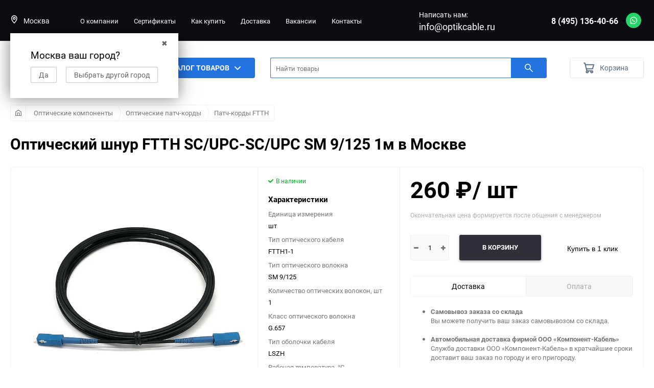

--- FILE ---
content_type: text/html; charset=utf-8
request_url: https://msk.optikcable.ru/opticheskie-komponenty/opticheskie-patch-kordy/patch-kordy-ftth/opticheskiy-shnur-ftth-sc-upc-sc-upc-sm-9-125-1m/
body_size: 26966
content:
<!DOCTYPE html><html class="roboto" lang="ru"><head><meta charset="utf-8"><title>Оптический шнур FTTH SC/UPC-SC/UPC SM 9/125 1м купить в Москве: цена от Компонент Кабель</title><meta content="designmyshop.ru" name="author"><meta name="keywords" content="Оптический шнур FTTH SC/UPC-SC/UPC SM 9/125 1м Москва" /><meta name="description" content="Купить оптический шнур ftth sc/upc-sc/upc sm 9/125 1м предлагает компания Компонент кабель в Москве. Широкий выбор производителей, доступные цены, гарантия, доставка. Звоните 8 (495) 136-40-66." /><meta content="width=device-width, initial-scale=1" name="viewport"><meta content="ie=edge" http-equiv="x-ua-compatible"><link rel="shortcut icon" href="/favicon.ico"/><link rel="stylesheet" media="screen" href="/wa-data/public/site/themes/balance/css/fonts.css?v1.2.4.89"><link rel="stylesheet" media="all" href="/wa-data/public/site/themes/balance/css/vendor.css?v1.2.4.89"><link rel="stylesheet" media="all" href="/wa-data/public/site/themes/balance/css/main.css?v1.2.4.89"><link href="/wa-apps/shop/plugins/quickorder/js/dialog/jquery.dialog.min.css?2.11.15" rel="stylesheet">
<link href="/wa-apps/shop/plugins/quickorder/css/frontend.min.css?2.11.15" rel="stylesheet">
<!--[if lt IE 9]><script src="http://cdnjs.cloudflare.com/ajax/libs/html5shiv/3.7.2/html5shiv.min.js"></script><![endif]--><!--[if lt IE 10 ]><p class="chromeframe" style="background-color:yellow;">Вы используете <strong>устаревший</strong> браузер. Пожалуйста <a href="http://browsehappy.com/?locale=ru" style="color: red; font-weight: bold;">Скачайте новый браузер абсолютно бесплатно</a> или <a href="http://www.google.com/chromeframe/?redirect=true">активируй Google Chrome Frame</a>чтобы пользоваться всеми возможностями сайта.</p><![endif]--><!-- Custom Browsers Color Start --><!-- Chrome, Firefox OS and Opera --><meta name="theme-color" content="#fff"><!-- Windows Phone --><meta name="msapplication-navbutton-color" content="#fff"><!-- iOS Safari --><meta name="apple-mobile-web-app-status-bar-style" content="#fff"><!-- Custom Browsers Color End --><script src="/wa-content/js/jquery/jquery-1.11.1.min.js?v2.4.1"></script><script src="/wa-content/js/jquery-plugins/jquery.cookie.js"></script>
<script src="/wa-apps/shop/plugins/quickorder/js/dialog/jquery.dialog.min.js?2.11.15"></script>
<script src="/wa-apps/shop/plugins/quickorder/js/frontend.min.js?2.11.15"></script>
<link href="/wa-data/public/shop/themes/balance/css/shop.css?v1.2.4.89" rel="stylesheet"><!-- plugin hook: 'frontend_head' -->

<script>
jQuery(function($) {
	if ($.cookie('shop_region_remember_address'))
	{
		return;
	}

	var selector = '[name$="[address.shipping][city]"], [name$="[address.shipping][region]"], [name$="[address.shipping][country]"]';
	var $change_listener = $(document).on('change', selector, function() {
		$.cookie('shop_region_remember_address', '1', {expires: 200, path: '/'});
		$change_listener.off('change');
	});
});
</script><style id="quickorder-inline-styles" data-inline-css="1">[data-quickorder-cb]{background:rgba(243,243,243,1);color:#000;-webkit-border-radius:5px;-moz-border-radius:5px;border-radius:5px;font-family:Arial,sans-serif;font-size:14px;font-style:normal;font-weight:normal;padding:10px 25px;margin-top:10px;margin-bottom:10px;text-align:center}[data-quickorder-cb]:hover{background:rgba(222,222,222,1)}[data-quickorder-cb]{display:table}.quickorder-form[data-quickorder-cf]{background:rgba(255,255,255,1);color:#5e5e5e;-webkit-border-radius:5px;-moz-border-radius:5px;border-radius:5px}[data-quickorder-cf] .quickorder-methods .s-quickorder-method{-webkit-border-radius:5px;-moz-border-radius:5px;border-radius:5px}[data-quickorder-cf] .quickorder-popup{-webkit-border-radius:5px;-moz-border-radius:5px;border-radius:5px}.quickorder-form [data-quickorder-cfh]{background:rgba(243,243,243,1);color:#000;font-family:Arial,sans-serif;font-size:24px;font-style:normal;font-weight:normal;padding:10px 15px}[data-quickorder-cf] [data-quickorder-close]{right:15px}[data-quickorder-cf] .quickorder-popup-head{background:rgba(243,243,243,1);color:#000}[data-quickorder-cf] .quickorder-popup{border:2px solid rgba(243,243,243,1)}.quickorder-form [data-quickorder-ct]{font-size:14px;font-style:normal;font-weight:bold}.quickorder-form [data-quickorder-cfs]{padding:7px;-webkit-border-radius:5px;-moz-border-radius:5px;border-radius:5px;border:1px solid #ccc;width:100%}[data-quickorder-cf] .quickorder-methods .s-quickorder-method{border:1px solid #ccc}[data-quickorder-cf] .quickorder-methods-form .wa-value input,[data-quickorder-cf] .quickorder-methods-form .wa-value select,[data-quickorder-cf] .wa-captcha-input,[data-quickorder-cf] .quickorder-methods-form .wa-value textarea{padding:7px;-webkit-border-radius:5px;-moz-border-radius:5px;border-radius:5px;border:1px solid #ccc}.quickorder-form [data-quickorder-cff]{padding:20px;text-align:center}.quickorder-form [data-quickorder-cfb]{background:rgba(243,243,243,1);color:#000;-webkit-border-radius:5px;-moz-border-radius:5px;border-radius:5px;font-family:Arial,sans-serif;font-size:14px;font-style:normal;font-weight:normal;padding:10px 25px;text-align:center}.quickorder-form [data-quickorder-cfb]:hover{background:rgba(222,222,222,1)}[data-quickorder-cf] .quickorder-methods .s-quickorder-method:hover,[data-quickorder-cf] .quickorder-methods .s-quickorder-method.selected{background:rgba(243,243,243,.1)}[data-quickorder-cf] .quickorder-quantity-volume:hover{background:rgba(243,243,243,.1)}[data-quickorder-cf] .quickorder-popup input[type="button"]{background:rgba(243,243,243,1);color:#000;-webkit-border-radius:5px;-moz-border-radius:5px;border-radius:5px;font-family:Arial,sans-serif;font-size:14px;font-style:normal;font-weight:normal;padding:10px 25px;text-align:center}[data-quickorder-cf] .quickorder-popup input[type="button"]:hover{background:rgba(222,222,222,1)}[data-quickorder-pb]{background:rgba(243,243,243,1);color:#000;-webkit-border-radius:5px;-moz-border-radius:5px;border-radius:5px;font-family:Arial,sans-serif;font-size:14px;font-style:normal;font-weight:normal;padding:10px 25px;margin-top:10px;margin-bottom:10px;text-align:center}[data-quickorder-pb]:hover{background:rgba(222,222,222,1)}[data-quickorder-pb]{display:table}.quickorder-form[data-quickorder-pf]{background:rgba(255,255,255,1);color:#5e5e5e;-webkit-border-radius:5px;-moz-border-radius:5px;border-radius:5px}[data-quickorder-pf] .quickorder-methods .s-quickorder-method{-webkit-border-radius:5px;-moz-border-radius:5px;border-radius:5px}[data-quickorder-pf] .quickorder-popup{-webkit-border-radius:5px;-moz-border-radius:5px;border-radius:5px}.quickorder-form [data-quickorder-pfh]{background:rgba(243,243,243,1);color:#000;font-family:Arial,sans-serif;font-size:24px;font-style:normal;font-weight:normal;padding:10px 15px}[data-quickorder-pf] [data-quickorder-close]{right:15px}[data-quickorder-pf] .quickorder-popup-head{background:rgba(243,243,243,1);color:#000}[data-quickorder-pf] .quickorder-popup{border:2px solid rgba(243,243,243,1)}.quickorder-form [data-quickorder-pt]{font-size:14px;font-style:normal;font-weight:bold}.quickorder-form [data-quickorder-pfs]{padding:7px;-webkit-border-radius:5px;-moz-border-radius:5px;border-radius:5px;border:1px solid #ccc;width:100%}[data-quickorder-pf] .quickorder-methods .s-quickorder-method{border:1px solid #ccc}[data-quickorder-pf] .quickorder-methods-form .wa-value input,[data-quickorder-pf] .quickorder-methods-form .wa-value select,[data-quickorder-pf] .wa-captcha-input,[data-quickorder-pf] .quickorder-methods-form .wa-value textarea{padding:7px;-webkit-border-radius:5px;-moz-border-radius:5px;border-radius:5px;border:1px solid #ccc}.quickorder-form [data-quickorder-pff]{padding:20px;text-align:center}.quickorder-form [data-quickorder-pfb]{background:rgba(243,243,243,1);color:#000;-webkit-border-radius:5px;-moz-border-radius:5px;border-radius:5px;font-family:Arial,sans-serif;font-size:14px;font-style:normal;font-weight:normal;padding:10px 25px;text-align:center}.quickorder-form [data-quickorder-pfb]:hover{background:rgba(222,222,222,1)}[data-quickorder-pf] .quickorder-methods .s-quickorder-method:hover,[data-quickorder-pf] .quickorder-methods .s-quickorder-method.selected{background:rgba(243,243,243,.1)}[data-quickorder-pf] .quickorder-quantity-volume:hover{background:rgba(243,243,243,.1)}[data-quickorder-pf] .quickorder-popup input[type="button"]{background:rgba(243,243,243,1);color:#000;-webkit-border-radius:5px;-moz-border-radius:5px;border-radius:5px;font-family:Arial,sans-serif;font-size:14px;font-style:normal;font-weight:normal;padding:10px 25px;text-align:center}[data-quickorder-pf] .quickorder-popup input[type="button"]:hover{background:rgba(222,222,222,1)}/* Добавляйте свой CSS ниже */</style><script>jQuery(document).ready(function($) {$.quickorder.init({version:'2.11.15',isDebug:'0',isMobile:'0',messages:{"Select product sku":"\u0412\u044b\u0431\u0440\u0430\u0442\u044c \u0432\u0430\u0440\u0438\u0430\u043d\u0442 \u0442\u043e\u0432\u0430\u0440\u0430","Product with the selected option combination is not available for purchase":"\u0422\u043e\u0432\u0430\u0440 \u0441 \u0432\u044b\u0431\u0440\u0430\u043d\u043d\u044b\u043c\u0438 \u0445\u0430\u0440\u0430\u043a\u0442\u0435\u0440\u0438\u0441\u0442\u0438\u043a\u0430\u043c\u0438 \u043d\u0435 \u0434\u043e\u0441\u0442\u0443\u043f\u0435\u043d \u0434\u043b\u044f \u0437\u0430\u043a\u0430\u0437\u0430","This product is already selected":"\u0422\u043e\u0432\u0430\u0440 \u0443\u0436\u0435 \u0432\u044b\u0431\u0440\u0430\u043d","Fix the errors above":"\u0418\u0441\u043f\u0440\u0430\u0432\u044c\u0442\u0435 \u0434\u043e\u043f\u0443\u0449\u0435\u043d\u043d\u044b\u0435 \u043e\u0448\u0438\u0431\u043a\u0438","The shopping cart is empty":"\u041a\u043e\u0440\u0437\u0438\u043d\u0430 \u043f\u0443\u0441\u0442\u0430","Wait, please... Redirecting":"\u041f\u043e\u0436\u0430\u043b\u0443\u0439\u0441\u0442\u0430, \u043f\u043e\u0434\u043e\u0436\u0434\u0438\u0442\u0435... \u0418\u0434\u0435\u0442 \u043f\u0435\u0440\u0435\u043d\u0430\u043f\u0440\u0430\u0432\u043b\u0435\u043d\u0438\u0435","Field is required":"\u041e\u0431\u044f\u0437\u0430\u0442\u0435\u043b\u044c\u043d\u043e\u0435 \u043f\u043e\u043b\u0435","Fill in required fields":"\u0417\u0430\u043f\u043e\u043b\u043d\u0438\u0442\u0435 \u043e\u0431\u044f\u0437\u0430\u0442\u0435\u043b\u044c\u043d\u044b\u0435 \u043f\u043e\u043b\u044f","Your order is empty":"\u0412\u0430\u0448 \u0437\u0430\u043a\u0430\u0437 \u043f\u0443\u0441\u0442","Fill in captcha field":"\u0417\u0430\u043f\u043e\u043b\u043d\u0438\u0442\u0435 \u043f\u0440\u043e\u0432\u0435\u0440\u043e\u0447\u043d\u044b\u0439 \u043a\u043e\u0434","Terms and agreement":"\u0423\u0441\u043b\u043e\u0432\u0438\u044f \u0438 \u0441\u043e\u0433\u043b\u0430\u0448\u0435\u043d\u0438\u044f","Phone format is not correct.<br>Use this one:":"\u041d\u0435\u043a\u043e\u0440\u0440\u0435\u043a\u0442\u043d\u044b\u0439 \u0444\u043e\u0440\u043c\u0430\u0442 \u0442\u0435\u043b\u0435\u0444\u043e\u043d\u0430.<br>\u0418\u0441\u043f\u043e\u043b\u044c\u0437\u0443\u0439\u0442\u0435 \u0442\u0430\u043a\u043e\u0439:","Shipping method has errors. Please, fix them.":"\u041c\u0435\u0442\u043e\u0434\u044b \u0434\u043e\u0441\u0442\u0430\u0432\u043a\u0438 \u0441\u043e\u0434\u0435\u0440\u0436\u0430\u0442 \u043e\u0448\u0438\u0431\u043a\u0438. \u041f\u043e\u0436\u0430\u043b\u0443\u0439\u0441\u0442\u0430, \u0438\u0441\u043f\u0440\u0430\u0432\u044c\u0442\u0435 \u0438\u0445.","Payment method has errors. Please, fix them.":"\u041c\u0435\u0442\u043e\u0434\u044b \u043e\u043f\u043b\u0430\u0442\u044b \u0441\u043e\u0434\u0435\u0440\u0436\u0430\u0442 \u043e\u0448\u0438\u0431\u043a\u0438. \u041f\u043e\u0436\u0430\u043b\u0443\u0439\u0441\u0442\u0430, \u0438\u0441\u043f\u0440\u0430\u0432\u044c\u0442\u0435 \u0438\u0445.","Minimal sum of order is %s":"\u041c\u0438\u043d\u0438\u043c\u0430\u043b\u044c\u043d\u0430\u044f \u0441\u0443\u043c\u043c\u0430 \u0437\u0430\u043a\u0430\u0437\u0430 %s","Minimal sum of each product is":"\u041c\u0438\u043d\u0438\u043c\u0430\u043b\u044c\u043d\u0430\u044f \u0441\u0442\u043e\u0438\u043c\u043e\u0441\u0442\u044c \u043a\u0430\u0436\u0434\u043e\u0433\u043e \u0442\u043e\u0432\u0430\u0440\u0430 %s","Minimal quantity of products is":"\u041c\u0438\u043d\u0438\u043c\u0430\u043b\u044c\u043d\u043e\u0435 \u043a\u043e\u043b\u0438\u0447\u0435\u0441\u0442\u0432\u043e \u0442\u043e\u0432\u0430\u0440\u043e\u0432","Minimal quantity of each product is":"\u041c\u0438\u043d\u0438\u043c\u0430\u043b\u044c\u043d\u043e\u0435 \u043a\u043e\u043b\u0438\u0447\u0435\u0441\u0442\u0432\u043e \u043a\u0430\u0436\u0434\u043e\u0433\u043e \u0442\u043e\u0432\u0430\u0440\u0430","Wait, please..":"\u041f\u043e\u0436\u0430\u043b\u0443\u0439\u0441\u0442\u0430, \u043f\u043e\u0434\u043e\u0436\u0434\u0438\u0442\u0435.."},currency:{"code":"RUB","sign":"\u0440\u0443\u0431.","sign_html":"<span class=\"ruble\">\u20bd<\/span>","sign_position":1,"sign_delim":" ","decimal_point":",","frac_digits":"2","thousands_sep":" "},usingPlugins:0,contactUpdate:0,popupClose:1,replace78:0,mobileStabDelay:'500',minimal:{"total_quantity":"","product_quantity":"","price":"","product_sum":""},productButton:'[data-quickorder-product-button]',cartButton:'[data-quickorder-cart-button]',analytics:{"cart":{"ga_counter":"","ya_counter":"","yaecom":"","yaecom_goal_id":"","yaecom_container":"","ya_fopen":"","ya_submit":"","ya_submit_error":"","ga_category_fopen":"","ga_action_fopen":"","ga_category_submit":"","ga_action_submit":"","ga_category_submit_error":"","ga_action_submit_error":""},"product":{"ga_counter":"","ya_counter":"","yaecom":"","yaecom_goal_id":"","yaecom_container":"","ya_fopen":"","ya_submit":"","ya_submit_error":"","ga_category_fopen":"","ga_action_fopen":"","ga_category_submit":"","ga_action_submit":"","ga_category_submit_error":"","ga_action_submit_error":""}},urls:{getProductSkus:'/quickorder/getProductSkus/',shipping:'/quickorder/shipping/update/',update:'/quickorder/update/',load:'/quickorder/load/',payment:'/quickorder/payment/',send:'/quickorder/send/',service:'/quickorder/service/update/',cartSaveUrl:{shop:'https://msk.optikcable.ru/cart/save/',plugin:'https://msk.optikcable.ru/my/'},cartDeleteUrl:{shop:'https://msk.optikcable.ru/cart/delete/',plugin:'https://msk.optikcable.ru/my/'},cartAddUrl:{shop:'https://msk.optikcable.ru/cart/add/',plugin:'https://msk.optikcable.ru/my/'}}});});</script><link rel="stylesheet" media="all" href="/wa-data/public/site/themes/balance/css/themecolors/color-3.css?v1.2.4.89"><meta property="og:type" content="website" />
<meta property="og:title" content="Оптический шнур FTTH SC/UPC-SC/UPC SM 9/125 1м купить в Москве: цена от Компонент Кабель" />
<meta property="og:image" content="https://msk.optikcable.ru/wa-data/public/shop/products/98/20/2098/images/1968/1968.750x0.gif" />
<meta property="og:url" content="https://msk.optikcable.ru/opticheskie-komponenty/opticheskie-patch-kordy/patch-kordy-ftth/opticheskiy-shnur-ftth-sc-upc-sc-upc-sm-9-125-1m/" />
<meta property="product:price:amount" content="260" />
<meta property="product:price:currency" content="RUB" />
<meta property="og:description" content="Купить оптический шнур ftth sc/upc-sc/upc sm 9/125 1м предлагает компания Компонент кабель в Москве. Широкий выбор производителей, доступные цены, гарантия, доставка. Звоните 8 (495) 136-40-66." />
<!-- Yandex.Metrika counter -->
<script type="text/javascript" >
   (function(m,e,t,r,i,k,a){m[i]=m[i]||function(){(m[i].a=m[i].a||[]).push(arguments)};
   m[i].l=1*new Date();
   for (var j = 0; j < document.scripts.length; j++) {if (document.scripts[j].src === r) { return; }}
   k=e.createElement(t),a=e.getElementsByTagName(t)[0],k.async=1,k.src=r,a.parentNode.insertBefore(k,a)})
   (window, document, "script", "https://mc.yandex.ru/metrika/tag.js", "ym");

   ym(53078746, "init", {
        clickmap:true,
        trackLinks:true,
        accurateTrackBounce:true,
        webvisor:true
   });
</script>
<noscript><div><img src="https://mc.yandex.ru/watch/53078746" style="position:absolute; left:-9999px;" alt="" /></div></noscript>
<!-- /Yandex.Metrika counter --><link rel="stylesheet" media="all" href="/wa-data/public/site/themes/balance/css/user.css?v1.2.4.89">
    <link href="/wa-data/public/shop/plugins/belllight/css/belllight.css?v1.4.3-6213047243" rel="stylesheet" />
    <script src="/wa-data/public/shop/plugins/belllight/js/belllight.js?v1.4.3-6213047243"></script><link rel="stylesheet" type="text/css" href="/wa-data/public/site/slick/slick.css"><link rel="stylesheet" type="text/css" href="/wa-data/public/site/slick/slick-theme.css"><script src="/wa-data/public/site/slick/slick.js" type="text/javascript" charset="utf-8"></script></head><body data-viewed="2098" data-theme-id="balance"><main id="my-page"><div class="page-preloader"><div class="inner-loader"></div></div><div class="outer-wrapper item-page"><header class="site-header site-header_mob site-header_2"><div class="site-header__menu-row"><a class="cat-menu-btn-mob" href="#"><span class="cat-menu-btn-mob__inner"><span class="icon"><svg class="icon" width="10" height="10"><use xlink:href="#icon-catalog-mob"></use></svg></span><span class="cat-menu-btn-mob__text">Каталог товаров</span></span></a></div><div class="site-header__main"><div class="site-header__main-inner"><div class="site-header__hamb-logo"><a class="hamburger" href="#mmenu"><span class="hamburger__inner"></span></a><a class="site-header__logo" href="/"><img src="/wa-data/public/site/themes/balance/img/logo_mobile.png?v1648446066?v1.2.4.89" alt="Компонент-Кабель"></a></div><div class="site-header__actions"><div class="site-actions site-actions_mob"><div class="site-actions__btn site-actions__btn_search"><a class="action-btn inline-popup-search" href="#search-popup"><span class="action-btn__inner"><svg class="icon" width="22" height="22"><use xlink:href="#icon-search"></use></svg><span class="action-btn__text">Поиск</span></span></a><div class="b-popup b-popup_search mfp-hide mfp-with-anim" id="search-popup"><div class="b-popup__inner"><div class="site-search"><div class="site-search__title">Поиск</div><form class="search__form-autocomplete search__form-shop" action="/search/" data-images="1" data-limit="6"><div class="site-search__inner"><div class="site-search__input-wrapper"><input class="site-search__input site-search__input_merged" type="search" name="query" autocomplete="off" placeholder="Найти товары" value="" /><div class="site-search__loader"></div></div><button class="site-search__btn"><svg class="icon cent-icon" width="16" height="16"><use xlink:href="#icon-search"></use></svg><span class="site-search__btn-text">Поиск</span></button></div></form><div class="autocomplete-suggestions"><div class="autocomplete-suggestion autocomplete-suggestion-showall"><a class="btn btn_default btn_sec-9 view-all" href="/search/" data-href="/search/?*"><span>Посмотреть все результаты</span><div class="hover-anim"></div></a></div></div></div></div></div></div><div class="site-actions__btn site-actions__btn_cart"><a href="/order/" class="action-btn js-minicart is-empty"><div class="action-btn__inner"><svg class="icon" width="24" height="20"><use xlink:href="#icon-cart"></use></svg><div class="action-btn__qty js-minicart-count">0</div></div></a></div></div></div></div></div><div class="mob-search"><form action="/search/" data-images="1" data-limit="6"><input type="search" name="query" autocomplete="off" placeholder="Найти товары" value=""><input type="submit"></form></div><nav class="mobile-nav" id="mmenu"><ul class="mobile-nav__list"><li class="mobile-nav__item mobile-nav__item_catalog mobile-nav__item_main"><span class="mobile-nav__btn"><svg class="icon" width="16" height="16"><use xlink:href="#icon-catalog-mob"></use></svg><span class="mobile-nav__text">Каталог товаров</span></span><ul class="mobile-nav__list"><li class="mobile-nav__item"><span class="mobile-nav__btn"><span class="mobile-nav__icon mobile-nav__icon_big"><img class="lazy-img" src="[data-uri]" data-src="/wa-data/public/site/img/1810.200x0-removebg-preview.png" alt></span><span class="mobile-nav__text">Оптический кабель</span></span><ul class="mobile-nav__list mobile-nav__list_next"><li class="mobile-nav__item"><a class="mobile-nav__btn" href="/opticheskiy-kabel/">Посмотреть все товары</a></li><li class="mobile-nav__item"><span class="mobile-nav__btn"><span class="mobile-nav__text">Оптический кабель FTTH</span></span><ul class="mobile-nav__list mobile-nav__list_next"><li class="mobile-nav__item"><a class="mobile-nav__btn" href="/opticheskiy-kabel/ftth/">Посмотреть все товары</a></li><li class="mobile-nav__item"><a href="/opticheskiy-kabel/ftth/dlya-primeneniya-v-setyakh-ftth/" class="mobile-nav__btn"><span class="mobile-nav__text">Оптический кабель для применения в сетях FTTH</span></a></li><li class="mobile-nav__item"><a href="/opticheskiy-kabel/ftth/dlya-primeneniya-v-setyakh-ftth-usilennyy-vynesennym-nesushchim-elementom/" class="mobile-nav__btn"><span class="mobile-nav__text">Оптический кабель для применения в сетях FTTH, усиленный вынесенным несущим элементом</span></a></li></ul></li><li class="mobile-nav__item"><span class="mobile-nav__btn"><span class="mobile-nav__text">Оптический кабель самонесущий</span></span><ul class="mobile-nav__list mobile-nav__list_next"><li class="mobile-nav__item"><a class="mobile-nav__btn" href="/opticheskiy-kabel/samonesushchiy/">Посмотреть все товары</a></li><li class="mobile-nav__item"><a href="/opticheskiy-kabel/samonesushchiy/opticheskiy-kabel-samonesushchiy-adss/" class="mobile-nav__btn"><span class="mobile-nav__text">Оптический кабель самонесущий ADSS</span></a></li><li class="mobile-nav__item"><a href="/opticheskiy-kabel/samonesushchiy/ploskiy-drop-kabel-co-flat/" class="mobile-nav__btn"><span class="mobile-nav__text">Плоский кабель самонесущий CO-FLAT</span></a></li><li class="mobile-nav__item"><a href="/opticheskiy-kabel/samonesushchiy/opticheskiy-kabel-samonesushchiy-oksnm/" class="mobile-nav__btn"><span class="mobile-nav__text">Оптический кабель самонесущий ОКСНМ</span></a></li><li class="mobile-nav__item"><a href="/opticheskiy-kabel/samonesushchiy/opticheskiy-kabel-samonesushchiy-oksnts2p/" class="mobile-nav__btn"><span class="mobile-nav__text">Оптический кабель самонесущий ОКСНЦ2п</span></a></li></ul></li><li class="mobile-nav__item"><span class="mobile-nav__btn"><span class="mobile-nav__text">Оптический кабель в грунт</span></span><ul class="mobile-nav__list mobile-nav__list_next"><li class="mobile-nav__item"><a class="mobile-nav__btn" href="/opticheskiy-kabel/opticheskiy-kabel-v-grunt/">Посмотреть все товары</a></li><li class="mobile-nav__item"><a href="/opticheskiy-kabel/opticheskiy-kabel-v-grunt/ikb-t/" class="mobile-nav__btn"><span class="mobile-nav__text">Оптический кабель в грунт ИКБ-Т</span></a></li><li class="mobile-nav__item"><a href="/opticheskiy-kabel/opticheskiy-kabel-v-grunt/opticheskiy-kabel-v-grunt-omzkgts/" class="mobile-nav__btn"><span class="mobile-nav__text">Оптический кабель в грунт ОМЗКГЦ</span></a></li><li class="mobile-nav__item"><a href="/opticheskiy-kabel/opticheskiy-kabel-v-grunt/opticheskiy-kabel-v-grunt-omzkgm/" class="mobile-nav__btn"><span class="mobile-nav__text">Оптический кабель в грунт ОМЗКГМ</span></a></li><li class="mobile-nav__item"><a href="/opticheskiy-kabel/opticheskiy-kabel-v-grunt/opticheskiy-kabel-v-grunt-ogts/" class="mobile-nav__btn"><span class="mobile-nav__text">Оптический кабель в грунт ОГЦ</span></a></li><li class="mobile-nav__item"><a href="/opticheskiy-kabel/opticheskiy-kabel-v-grunt/opticheskiy-kabel-v-grunt-ogd/" class="mobile-nav__btn"><span class="mobile-nav__text">Оптический кабель в грунт ОГД</span></a></li></ul></li><li class="mobile-nav__item"><span class="mobile-nav__btn"><span class="mobile-nav__text">Оптический кабель подвесной с выносным силовым элементом</span></span><ul class="mobile-nav__list mobile-nav__list_next"><li class="mobile-nav__item"><a class="mobile-nav__btn" href="/opticheskiy-kabel/opticheskiy-kabel-podvesnoy-s-vynosnym-silovym-elementom/">Посмотреть все товары</a></li><li class="mobile-nav__item"><a href="/opticheskiy-kabel/opticheskiy-kabel-podvesnoy-s-vynosnym-silovym-elementom/podvesnoy-s-vynosnym-silovym-elementom-opts/" class="mobile-nav__btn"><span class="mobile-nav__text">Подвесной с выносным силовым элементом ОПЦ</span></a></li><li class="mobile-nav__item"><a href="/opticheskiy-kabel/opticheskiy-kabel-podvesnoy-s-vynosnym-silovym-elementom/podvesnoy-s-vynosnym-silovym-elementom-opd/" class="mobile-nav__btn"><span class="mobile-nav__text">Подвесной с выносным силовым элементом ОПД</span></a></li></ul></li><li class="mobile-nav__item"><span class="mobile-nav__btn"><span class="mobile-nav__text">Оптический кабель для прокладки в канализацию</span></span><ul class="mobile-nav__list mobile-nav__list_next"><li class="mobile-nav__item"><a class="mobile-nav__btn" href="/opticheskiy-kabel/opticheskiy-kabel-dlya-prokladki-v-kanalizatsiyu/">Посмотреть все товары</a></li><li class="mobile-nav__item"><a href="/opticheskiy-kabel/opticheskiy-kabel-dlya-prokladki-v-kanalizatsiyu/v-kanalizatsiyu-co-tg/" class="mobile-nav__btn"><span class="mobile-nav__text">Кабель CO-TG</span></a></li><li class="mobile-nav__item"><a href="/opticheskiy-kabel/opticheskiy-kabel-dlya-prokladki-v-kanalizatsiyu/v-kanalizatsiyu-okstts/" class="mobile-nav__btn"><span class="mobile-nav__text">Кабель ОКСТЦ</span></a></li><li class="mobile-nav__item"><a href="/opticheskiy-kabel/opticheskiy-kabel-dlya-prokladki-v-kanalizatsiyu/v-kanalizatsiyu-okstm/" class="mobile-nav__btn"><span class="mobile-nav__text">Кабель ОКСТМ</span></a></li><li class="mobile-nav__item"><a href="/opticheskiy-kabel/opticheskiy-kabel-dlya-prokladki-v-kanalizatsiyu/v-kanalizatsiyu-otts/" class="mobile-nav__btn"><span class="mobile-nav__text">Кабель ОТЦ</span></a></li></ul></li><li class="mobile-nav__item"><a href="/opticheskiy-kabel/opticheskiy-kabel-dlya-primeneniya-vnutri-pomeshcheniy-distribution-cable/" class="mobile-nav__btn"><span class="mobile-nav__text">Оптический кабель для применения внутри помещений (Distribution cable)</span></a></li><li class="mobile-nav__item"><a href="/opticheskiy-kabel/universalnyy-opticheskiy-kabel/" class="mobile-nav__btn"><span class="mobile-nav__text">Универсальный оптический кабель</span></a></li><li class="mobile-nav__item"><a href="/opticheskiy-kabel/kabel-dlya-izgotovleniya-opticheskikh-shnurov/" class="mobile-nav__btn"><span class="mobile-nav__text">Кабель для изготовления оптических шнуров</span></a></li></ul></li><li class="mobile-nav__item"><a href="/opticheskoe-volokno/" class="mobile-nav__btn"><span class="mobile-nav__icon mobile-nav__icon_big"><img class="lazy-img" src="[data-uri]" data-src="/wa-data/public/site/5971.970.jpg" alt></span><span class="mobile-nav__text">Оптическое волокно</span></a></li><li class="mobile-nav__item"><span class="mobile-nav__btn"><span class="mobile-nav__icon mobile-nav__icon_big"><img class="lazy-img" src="[data-uri]" data-src="/wa-data/public/site/img/41q.png" alt></span><span class="mobile-nav__text">Кабель витая пара</span></span><ul class="mobile-nav__list mobile-nav__list_next"><li class="mobile-nav__item"><a class="mobile-nav__btn" href="/kabel-vitaya-para/">Посмотреть все товары</a></li><li class="mobile-nav__item"><a href="/kabel-vitaya-para/2-pary/" class="mobile-nav__btn"><span class="mobile-nav__text">Кабель UTP2</span></a></li><li class="mobile-nav__item"><a href="/kabel-vitaya-para/4-pary/" class="mobile-nav__btn"><span class="mobile-nav__text">Кабель UTP4</span></a></li><li class="mobile-nav__item"><a href="/kabel-vitaya-para/vitaya-para-vnutrennyaya/" class="mobile-nav__btn"><span class="mobile-nav__text">Витая пара внутренняя</span></a></li><li class="mobile-nav__item"><a href="/kabel-vitaya-para/vitaya-para-vneshnyaya/" class="mobile-nav__btn"><span class="mobile-nav__text">Витая пара внешняя</span></a></li></ul></li><li class="mobile-nav__item"><span class="mobile-nav__btn"><span class="mobile-nav__icon mobile-nav__icon_big"><img class="lazy-img" src="[data-uri]" data-src="/wa-data/public/site/img/17q.png" alt></span><span class="mobile-nav__text">Оптические муфты</span></span><ul class="mobile-nav__list mobile-nav__list_next"><li class="mobile-nav__item"><a class="mobile-nav__btn" href="/opticheskie-mufty/">Посмотреть все товары</a></li><li class="mobile-nav__item"><a href="/opticheskie-mufty/opticheskie-kross-mufty-ftth/" class="mobile-nav__btn"><span class="mobile-nav__text">Оптические кросс-муфты FTTH</span></a></li><li class="mobile-nav__item"><a href="/opticheskie-mufty/mufty-opticheskie-gjs/" class="mobile-nav__btn"><span class="mobile-nav__text">Муфты оптические GJS</span></a></li><li class="mobile-nav__item"><a href="/opticheskie-mufty/opticheskie-mufty-mvot-i-okm/" class="mobile-nav__btn"><span class="mobile-nav__text">Оптические муфты МВОТ и ОКМ</span></a></li><li class="mobile-nav__item"><a href="/opticheskie-mufty/mufty-opticheskie-ksc/" class="mobile-nav__btn"><span class="mobile-nav__text">Муфты оптические KSC</span></a></li><li class="mobile-nav__item"><span class="mobile-nav__btn"><span class="mobile-nav__text">Оптические муфты ССД</span></span><ul class="mobile-nav__list mobile-nav__list_next"><li class="mobile-nav__item"><a class="mobile-nav__btn" href="/opticheskie-mufty/opticheskie-mufty-ccd/">Посмотреть все товары</a></li><li class="mobile-nav__item"><a href="/opticheskie-mufty/opticheskie-mufty-ccd/mufty-krossy-ftth-pervyy-i-vtoroy-kaskad/" class="mobile-nav__btn"><span class="mobile-nav__text">Муфты-кроссы (FTTH первый и второй каскад)</span></a></li><li class="mobile-nav__item"><a href="/opticheskie-mufty/opticheskie-mufty-ccd/mufty-podvesnye-mekhanicheskie-vvody/" class="mobile-nav__btn"><span class="mobile-nav__text">Муфты подвесные (механические вводы)</span></a></li><li class="mobile-nav__item"><a href="/opticheskie-mufty/opticheskie-mufty-ccd/mufty-podvesnye-vvody-tut/" class="mobile-nav__btn"><span class="mobile-nav__text">Муфты подвесные (вводы ТУТ)</span></a></li><li class="mobile-nav__item"><a href="/opticheskie-mufty/opticheskie-mufty-ccd/mufty-podvesnye-spetsialnye-vvody/" class="mobile-nav__btn"><span class="mobile-nav__text">Муфты подвесные (специальные вводы)</span></a></li><li class="mobile-nav__item"><a href="/opticheskie-mufty/opticheskie-mufty-ccd/aksessuary-k-podvesnym-muftam/" class="mobile-nav__btn"><span class="mobile-nav__text">Аксессуары к подвесным муфтам</span></a></li><li class="mobile-nav__item"><a href="/opticheskie-mufty/opticheskie-mufty-ccd/mufty-dlya-kabelnoy-kanalizatsii-vvody-tut/" class="mobile-nav__btn"><span class="mobile-nav__text">Муфты для кабельной канализации (вводы ТУТ)</span></a></li><li class="mobile-nav__item"><a href="/opticheskie-mufty/opticheskie-mufty-ccd/aksessuary-k-muftam-dlya-kabelnoy-kanalizatsii/" class="mobile-nav__btn"><span class="mobile-nav__text">Аксессуары к муфтам для кабельной канализации</span></a></li><li class="mobile-nav__item"><a href="/opticheskie-mufty/opticheskie-mufty-ccd/mufty-gruntovye-magistralnye-spetsialnye-vvody/" class="mobile-nav__btn"><span class="mobile-nav__text">Муфты грунтовые магистральные (специальные вводы)</span></a></li><li class="mobile-nav__item"><a href="/opticheskie-mufty/opticheskie-mufty-ccd/aksessuary-dlya-gruntovykh-muft/" class="mobile-nav__btn"><span class="mobile-nav__text">Аксессуары для грунтовых муфт</span></a></li><li class="mobile-nav__item"><a href="/opticheskie-mufty/opticheskie-mufty-ccd/mufty-dlya-lep-grozotros/" class="mobile-nav__btn"><span class="mobile-nav__text">Муфты для ЛЭП (грозотрос)</span></a></li><li class="mobile-nav__item"><a href="/opticheskie-mufty/opticheskie-mufty-ccd/mufty-dlya-lep-grozotros-plavka-lda/" class="mobile-nav__btn"><span class="mobile-nav__text">Муфты для ЛЭП (грозотрос, плавка льда)</span></a></li><li class="mobile-nav__item"><a href="/opticheskie-mufty/opticheskie-mufty-ccd/aksessuary-k-muftam-dlya-lep/" class="mobile-nav__btn"><span class="mobile-nav__text">Аксессуары к муфтам для ЛЭП</span></a></li><li class="mobile-nav__item"><a href="/opticheskie-mufty/opticheskie-mufty-ccd/avariynye-remontnye-vstavki-vro-i-atkk/" class="mobile-nav__btn"><span class="mobile-nav__text">Аварийные ремонтные вставки ВРО и АТКК</span></a></li><li class="mobile-nav__item"><a href="/opticheskie-mufty/opticheskie-mufty-ccd/obshchie-aksessuary-k-muftam/" class="mobile-nav__btn"><span class="mobile-nav__text">Общие аксессуары к муфтам</span></a></li></ul></li></ul></li><li class="mobile-nav__item"><span class="mobile-nav__btn"><span class="mobile-nav__icon mobile-nav__icon_big"><img class="lazy-img" src="[data-uri]" data-src="/wa-data/public/site/img/25q.png" alt></span><span class="mobile-nav__text">Оптические кроссы</span></span><ul class="mobile-nav__list mobile-nav__list_next"><li class="mobile-nav__item"><a class="mobile-nav__btn" href="/opticheskie-krossy/">Посмотреть все товары</a></li><li class="mobile-nav__item"><a href="/opticheskie-krossy/krossy-v-stoyku/" class="mobile-nav__btn"><span class="mobile-nav__text">Кроссы в стойку</span></a></li><li class="mobile-nav__item"><a href="/opticheskie-krossy/nastennye-krossy/" class="mobile-nav__btn"><span class="mobile-nav__text">Настенные кроссы</span></a></li><li class="mobile-nav__item"><a href="/opticheskie-krossy/aksessuary-dlya-krossov/" class="mobile-nav__btn"><span class="mobile-nav__text">Аксессуары для кроссов</span></a></li><li class="mobile-nav__item"><a href="/opticheskie-krossy/krossy-vysokoy-plotnosti-voks-fp/" class="mobile-nav__btn"><span class="mobile-nav__text">Кроссы высокой плотности ВОКС-ФП</span></a></li><li class="mobile-nav__item"><a href="/opticheskie-krossy/krossy-vysokoy-plotnosti-voks-fp-st/" class="mobile-nav__btn"><span class="mobile-nav__text">Кроссы высокой плотности ВОКС-ФП-СТ</span></a></li><li class="mobile-nav__item"><a href="/opticheskie-krossy/krossy-vysokoy-plotnosti-voks-b/" class="mobile-nav__btn"><span class="mobile-nav__text">Кроссы высокой плотности ВОКС-Б</span></a></li><li class="mobile-nav__item"><a href="/opticheskie-krossy/krossy-vysokoy-plotnosti-voks-f/" class="mobile-nav__btn"><span class="mobile-nav__text">Кроссы высокой плотности ВОКС-Ф</span></a></li><li class="mobile-nav__item"><a href="/opticheskie-krossy/domovye-shkafy-shkon-kpv/" class="mobile-nav__btn"><span class="mobile-nav__text">Домовые шкафы ШКОН-КПВ</span></a></li><li class="mobile-nav__item"><a href="/opticheskie-krossy/podezdnye-shkafy-shkon-pr/" class="mobile-nav__btn"><span class="mobile-nav__text">Подъездные шкафы ШКОН-ПР</span></a></li><li class="mobile-nav__item"><a href="/opticheskie-krossy/etazhnye-korobki/" class="mobile-nav__btn"><span class="mobile-nav__text">Этажные коробки</span></a></li><li class="mobile-nav__item"><a href="/opticheskie-krossy/etazhnye-korobki-splitternye/" class="mobile-nav__btn"><span class="mobile-nav__text">Этажные коробки сплиттерные</span></a></li></ul></li><li class="mobile-nav__item"><span class="mobile-nav__btn"><span class="mobile-nav__icon mobile-nav__icon_big"><img class="lazy-img" src="[data-uri]" data-src="/wa-data/public/site/img/2777.200x0-removebg-preview.png" alt></span><span class="mobile-nav__text">Шкафы и стойки</span></span><ul class="mobile-nav__list mobile-nav__list_next"><li class="mobile-nav__item"><a class="mobile-nav__btn" href="/shkafy-i-stoyki/">Посмотреть все товары</a></li><li class="mobile-nav__item"><span class="mobile-nav__btn"><span class="mobile-nav__text">Телекоммуникационные шкафы</span></span><ul class="mobile-nav__list mobile-nav__list_next"><li class="mobile-nav__item"><a class="mobile-nav__btn" href="/shkafy-i-stoyki/telekommunikatsionnye-shkafy/">Посмотреть все товары</a></li><li class="mobile-nav__item"><a href="/shkafy-i-stoyki/telekommunikatsionnye-shkafy/shkafy-nastennye/" class="mobile-nav__btn"><span class="mobile-nav__text">Настенные коммуникационные шкафы</span></a></li><li class="mobile-nav__item"><a href="/shkafy-i-stoyki/telekommunikatsionnye-shkafy/shkafy-napolnye/" class="mobile-nav__btn"><span class="mobile-nav__text">Напольные телекоммуникационные шкафы</span></a></li></ul></li><li class="mobile-nav__item"><a href="/shkafy-i-stoyki/shkafy-antivandalnye/" class="mobile-nav__btn"><span class="mobile-nav__text">Антивандальные телекоммуникационные шкафы</span></a></li><li class="mobile-nav__item"><span class="mobile-nav__btn"><span class="mobile-nav__text">Шкафы климатические и термобоксы</span></span><ul class="mobile-nav__list mobile-nav__list_next"><li class="mobile-nav__item"><a class="mobile-nav__btn" href="/shkafy-i-stoyki/shkafy-klimaticheskie-i-termoboksy/">Посмотреть все товары</a></li><li class="mobile-nav__item"><a href="/shkafy-i-stoyki/shkafy-klimaticheskie-i-termoboksy/shkafy-klimaticheskie-nastennye/" class="mobile-nav__btn"><span class="mobile-nav__text">Шкафы климатические настенные</span></a></li><li class="mobile-nav__item"><a href="/shkafy-i-stoyki/shkafy-klimaticheskie-i-termoboksy/shkafy-klimaticheskie-napolnye/" class="mobile-nav__btn"><span class="mobile-nav__text">Шкафы климатические напольные</span></a></li><li class="mobile-nav__item"><a href="/shkafy-i-stoyki/shkafy-klimaticheskie-i-termoboksy/termoboksy/" class="mobile-nav__btn"><span class="mobile-nav__text">Термобоксы</span></a></li></ul></li><li class="mobile-nav__item"><a href="/shkafy-i-stoyki/telekommunikatsionnye-stoyki-19/" class="mobile-nav__btn"><span class="mobile-nav__text">Телекоммуникационные стойки 19''</span></a></li><li class="mobile-nav__item"><a href="/shkafy-i-stoyki/aksessuary-dlya-shkafov-i-stoek/" class="mobile-nav__btn"><span class="mobile-nav__text">Аксессуары для шкафов и стоек</span></a></li></ul></li><li class="mobile-nav__item"><span class="mobile-nav__btn"><span class="mobile-nav__icon mobile-nav__icon_big"><img class="lazy-img" src="[data-uri]" data-src="/wa-data/public/site/img/15q.png" alt></span><span class="mobile-nav__text">Кабельная арматура</span></span><ul class="mobile-nav__list mobile-nav__list_next"><li class="mobile-nav__item"><a class="mobile-nav__btn" href="/kabelnaya-armatura/">Посмотреть все товары</a></li><li class="mobile-nav__item"><a href="/kabelnaya-armatura/ankernye-natyazhnye-zazhimy/" class="mobile-nav__btn"><span class="mobile-nav__text">Анкерные натяжные зажимы</span></a></li><li class="mobile-nav__item"><a href="/kabelnaya-armatura/podderzhivayushchie-zazhimy/" class="mobile-nav__btn"><span class="mobile-nav__text">Поддерживающие зажимы</span></a></li><li class="mobile-nav__item"><a href="/kabelnaya-armatura/krepleniya-kabelya/" class="mobile-nav__btn"><span class="mobile-nav__text">Крепления кабеля</span></a></li><li class="mobile-nav__item"><a href="/kabelnaya-armatura/spiralnye-zazhimy/" class="mobile-nav__btn"><span class="mobile-nav__text">Спиральные зажимы</span></a></li></ul></li><li class="mobile-nav__item"><span class="mobile-nav__btn"><span class="mobile-nav__icon mobile-nav__icon_big"><img class="lazy-img" src="[data-uri]" data-src="/wa-data/public/site/img/44q.png" alt></span><span class="mobile-nav__text">PON</span></span><ul class="mobile-nav__list mobile-nav__list_next"><li class="mobile-nav__item"><a class="mobile-nav__btn" href="/pon/">Посмотреть все товары</a></li><li class="mobile-nav__item"><a href="/pon/c-data/" class="mobile-nav__btn"><span class="mobile-nav__text">C-DATA</span></a></li><li class="mobile-nav__item"><a href="/pon/bdcom/" class="mobile-nav__btn"><span class="mobile-nav__text">BDCOM</span></a></li></ul></li><li class="mobile-nav__item"><span class="mobile-nav__btn"><span class="mobile-nav__icon mobile-nav__icon_big"><img class="lazy-img" src="[data-uri]" data-src="/wa-data/public/site/img/23q.png" alt></span><span class="mobile-nav__text">Медиаконвертеры</span></span><ul class="mobile-nav__list mobile-nav__list_next"><li class="mobile-nav__item"><a class="mobile-nav__btn" href="/mediakonvertery/">Посмотреть все товары</a></li><li class="mobile-nav__item"><a href="/mediakonvertery/mediakonvertery-fast-ethernet/" class="mobile-nav__btn"><span class="mobile-nav__text">Медиаконвертеры Fast Ethernet</span></a></li><li class="mobile-nav__item"><a href="/mediakonvertery/mediakonvertery-s-sfp-slotom/" class="mobile-nav__btn"><span class="mobile-nav__text">Медиаконвертеры с SFP слотом</span></a></li><li class="mobile-nav__item"><a href="/mediakonvertery/shassi-dlya-mediakonverterov/" class="mobile-nav__btn"><span class="mobile-nav__text">Шасси для медиаконвертеров</span></a></li></ul></li><li class="mobile-nav__item"><span class="mobile-nav__btn"><span class="mobile-nav__icon mobile-nav__icon_big"><img class="lazy-img" src="[data-uri]" data-src="/wa-data/public/site/img/24q.png" alt></span><span class="mobile-nav__text">Оптические трансиверы</span></span><ul class="mobile-nav__list mobile-nav__list_next"><li class="mobile-nav__item"><a class="mobile-nav__btn" href="/opticheskie-transivery/">Посмотреть все товары</a></li><li class="mobile-nav__item"><a href="/opticheskie-transivery/mednye-sfp-moduli/" class="mobile-nav__btn"><span class="mobile-nav__text">Медные SFP модули</span></a></li><li class="mobile-nav__item"><a href="/opticheskie-transivery/sfp-moduli/" class="mobile-nav__btn"><span class="mobile-nav__text">SFP модули</span></a></li><li class="mobile-nav__item"><a href="/opticheskie-transivery/sfp-moduli_1/" class="mobile-nav__btn"><span class="mobile-nav__text">SFP+ модули</span></a></li><li class="mobile-nav__item"><a href="/opticheskie-transivery/xfp-moduli/" class="mobile-nav__btn"><span class="mobile-nav__text">XFP модули</span></a></li><li class="mobile-nav__item"><a href="/opticheskie-transivery/sfp-pon-moduli/" class="mobile-nav__btn"><span class="mobile-nav__text">SFP PON модули</span></a></li><li class="mobile-nav__item"><a href="/opticheskie-transivery/dac/" class="mobile-nav__btn"><span class="mobile-nav__text">DAC модуль</span></a></li></ul></li><li class="mobile-nav__item"><span class="mobile-nav__btn"><span class="mobile-nav__icon mobile-nav__icon_big"><img class="lazy-img" src="[data-uri]" data-src="/wa-data/public/site/img/40q.png" alt></span><span class="mobile-nav__text">Оборудование для тестирования ВОЛС</span></span><ul class="mobile-nav__list mobile-nav__list_next"><li class="mobile-nav__item"><a class="mobile-nav__btn" href="/testirovanie-vols/">Посмотреть все товары</a></li><li class="mobile-nav__item"><a href="/testirovanie-vols/lokatory-defektov/" class="mobile-nav__btn"><span class="mobile-nav__text">Визуальные локаторы дефектов</span></a></li><li class="mobile-nav__item"><a href="/testirovanie-vols/izmeriteli-moshchnosti/" class="mobile-nav__btn"><span class="mobile-nav__text">Измерители оптической мощности</span></a></li><li class="mobile-nav__item"><a href="/testirovanie-vols/testery-opticheskie/" class="mobile-nav__btn"><span class="mobile-nav__text">Тестеры оптические</span></a></li><li class="mobile-nav__item"><a href="/testirovanie-vols/istochniki-izlucheniya/" class="mobile-nav__btn"><span class="mobile-nav__text">Источники лазерного излучения</span></a></li><li class="mobile-nav__item"><a href="/testirovanie-vols/reflektometry/" class="mobile-nav__btn"><span class="mobile-nav__text">Оптические рефлектометры</span></a></li></ul></li><li class="mobile-nav__item"><span class="mobile-nav__btn"><span class="mobile-nav__icon mobile-nav__icon_big"><img class="lazy-img" src="[data-uri]" data-src="/wa-data/public/site/img/1684.200x0-removebg-preview.png" alt></span><span class="mobile-nav__text">УЗК</span></span><ul class="mobile-nav__list mobile-nav__list_next"><li class="mobile-nav__item"><a class="mobile-nav__btn" href="/uzk/">Посмотреть все товары</a></li><li class="mobile-nav__item"><span class="mobile-nav__btn"><span class="mobile-nav__text">УЗК 11 мм</span></span><ul class="mobile-nav__list mobile-nav__list_next"><li class="mobile-nav__item"><a class="mobile-nav__btn" href="/uzk/uzk-11-mm/">Посмотреть все товары</a></li><li class="mobile-nav__item"><a href="/uzk/uzk-11-mm/uzk-11-mm-v-bukhte/" class="mobile-nav__btn"><span class="mobile-nav__text">УЗК 11 мм в бухте</span></a></li><li class="mobile-nav__item"><a href="/uzk/uzk-11-mm/uzk-11-mm-na-telege/" class="mobile-nav__btn"><span class="mobile-nav__text">УЗК 11 мм на телеге</span></a></li></ul></li><li class="mobile-nav__item"><span class="mobile-nav__btn"><span class="mobile-nav__text">Мини УЗК 3,5 мм</span></span><ul class="mobile-nav__list mobile-nav__list_next"><li class="mobile-nav__item"><a class="mobile-nav__btn" href="/uzk/mini-uzk-3-5-mm/">Посмотреть все товары</a></li><li class="mobile-nav__item"><a href="/uzk/mini-uzk-3-5-mm/mini-uzk-3-5-mm-v-bukhte/" class="mobile-nav__btn"><span class="mobile-nav__text">Мини УЗК 3,5 мм в бухте</span></a></li><li class="mobile-nav__item"><a href="/uzk/mini-uzk-3-5-mm/mini-uzk-3-5-mm-v-kassete-mini/" class="mobile-nav__btn"><span class="mobile-nav__text">Мини УЗК 3,5 мм в кассете Mini</span></a></li><li class="mobile-nav__item"><a href="/uzk/mini-uzk-3-5-mm/mini-uzk-3-5-mm-v-kassete-maxi/" class="mobile-nav__btn"><span class="mobile-nav__text">Мини УЗК 3,5 мм в кассете Maxi</span></a></li></ul></li><li class="mobile-nav__item"><span class="mobile-nav__btn"><span class="mobile-nav__text">Мини УЗК 4,5 мм</span></span><ul class="mobile-nav__list mobile-nav__list_next"><li class="mobile-nav__item"><a class="mobile-nav__btn" href="/uzk/mini-uzk-4-5-mm/">Посмотреть все товары</a></li><li class="mobile-nav__item"><a href="/uzk/mini-uzk-4-5-mm/mini-uzk-4-5-mm-v-bukhte/" class="mobile-nav__btn"><span class="mobile-nav__text">Мини УЗК 4,5 мм в бухте</span></a></li><li class="mobile-nav__item"><a href="/uzk/mini-uzk-4-5-mm/mini-uzk-4-5-mm-v-kassete-maxi/" class="mobile-nav__btn"><span class="mobile-nav__text">Мини УЗК 4,5 мм в кассете Maxi</span></a></li></ul></li><li class="mobile-nav__item"><span class="mobile-nav__btn"><span class="mobile-nav__text">Мини УЗК 6,0 мм</span></span><ul class="mobile-nav__list mobile-nav__list_next"><li class="mobile-nav__item"><a class="mobile-nav__btn" href="/uzk/mini-uzk-6-0-mm/">Посмотреть все товары</a></li><li class="mobile-nav__item"><a href="/uzk/mini-uzk-6-0-mm/mini-uzk-6-0-mm-v-bukhte/" class="mobile-nav__btn"><span class="mobile-nav__text">Мини УЗК 6,0 мм в бухте</span></a></li><li class="mobile-nav__item"><a href="/uzk/mini-uzk-6-0-mm/mini-uzk-6-0-mm-na-osnovanii-midle/" class="mobile-nav__btn"><span class="mobile-nav__text">Мини УЗК 6,0 мм на основании Midle</span></a></li></ul></li><li class="mobile-nav__item"><a href="/uzk/aksessuary-i-remkomplekty-dlya-uzk/" class="mobile-nav__btn"><span class="mobile-nav__text">Аксессуары и ремкомплекты для УЗК</span></a></li></ul></li><li class="mobile-nav__item"><span class="mobile-nav__btn"><span class="mobile-nav__icon mobile-nav__icon_big"><img class="lazy-img" src="[data-uri]" data-src="/wa-data/public/site/img/18q.png" alt></span><span class="mobile-nav__text">Инструменты для монтажа</span></span><ul class="mobile-nav__list mobile-nav__list_next"><li class="mobile-nav__item"><a class="mobile-nav__btn" href="/instrumenty-dlya-montazha/">Посмотреть все товары</a></li><li class="mobile-nav__item"><a href="/instrumenty-dlya-montazha/instrument-dlya-raboty-s-kabelem/" class="mobile-nav__btn"><span class="mobile-nav__text">Инструменты для работы с ВОЛС</span></a></li><li class="mobile-nav__item"><a href="/instrumenty-dlya-montazha/aksesuary-i-raskhodnye-materialy/" class="mobile-nav__btn"><span class="mobile-nav__text">Аксесуары и расходные материалы</span></a></li><li class="mobile-nav__item"><a href="/instrumenty-dlya-montazha/nabory-instrumentov/" class="mobile-nav__btn"><span class="mobile-nav__text">Наборы инструментов</span></a></li></ul></li><li class="mobile-nav__item"><span class="mobile-nav__btn"><span class="mobile-nav__icon mobile-nav__icon_big"><img class="lazy-img" src="[data-uri]" data-src="/wa-data/public/site/img/19q.png" alt></span><span class="mobile-nav__text">Оптические компоненты</span></span><ul class="mobile-nav__list mobile-nav__list_next"><li class="mobile-nav__item"><a class="mobile-nav__btn" href="/opticheskie-komponenty/">Посмотреть все товары</a></li><li class="mobile-nav__item"><span class="mobile-nav__btn"><span class="mobile-nav__text">Оптические патч-корды</span></span><ul class="mobile-nav__list mobile-nav__list_next"><li class="mobile-nav__item"><a class="mobile-nav__btn" href="/opticheskie-komponenty/opticheskie-patch-kordy/">Посмотреть все товары</a></li><li class="mobile-nav__item"><a href="/opticheskie-komponenty/opticheskie-patch-kordy/patch-kordy-g-652/" class="mobile-nav__btn"><span class="mobile-nav__text">Патч-корды  G.652</span></a></li><li class="mobile-nav__item"><a href="/opticheskie-komponenty/opticheskie-patch-kordy/patch-kordy-g-657/" class="mobile-nav__btn"><span class="mobile-nav__text">Патч-корды G.657</span></a></li><li class="mobile-nav__item"><a href="/opticheskie-komponenty/opticheskie-patch-kordy/patch-kordy-ftth/" class="mobile-nav__btn"><span class="mobile-nav__text">Патч-корды FTTH</span></a></li><li class="mobile-nav__item"><a href="/opticheskie-komponenty/opticheskie-patch-kordy/patch-kordy-g-651-mnogomod/" class="mobile-nav__btn"><span class="mobile-nav__text">Патч-корды G.651 многомод</span></a></li></ul></li><li class="mobile-nav__item"><a href="/opticheskie-komponenty/opticheskie-rozetki/" class="mobile-nav__btn"><span class="mobile-nav__text">Оптические розетки</span></a></li><li class="mobile-nav__item"><span class="mobile-nav__btn"><span class="mobile-nav__text">Оптические разветвители</span></span><ul class="mobile-nav__list mobile-nav__list_next"><li class="mobile-nav__item"><a class="mobile-nav__btn" href="/opticheskie-komponenty/opticheskie-razvetviteli/">Посмотреть все товары</a></li><li class="mobile-nav__item"><a href="/opticheskie-komponenty/opticheskie-razvetviteli/opticheskie-planarnye-razvetviteli-plc/" class="mobile-nav__btn"><span class="mobile-nav__text">Оптические планарные разветвители PLC</span></a></li><li class="mobile-nav__item"><a href="/opticheskie-komponenty/opticheskie-razvetviteli/opticheskie-splavnye-razvetviteli-ftb/" class="mobile-nav__btn"><span class="mobile-nav__text">Оптические сплавные разветвители FTB</span></a></li><li class="mobile-nav__item"><a href="/opticheskie-komponenty/opticheskie-razvetviteli/opticheskie-razvetviteli-v-korpuse-19/" class="mobile-nav__btn"><span class="mobile-nav__text">Оптические разветвители в корпусе 19&quot;</span></a></li></ul></li><li class="mobile-nav__item"><a href="/opticheskie-komponenty/bystrye-konnektory-soediniteli/" class="mobile-nav__btn"><span class="mobile-nav__text">Быстрые коннекторы, соединители</span></a></li><li class="mobile-nav__item"><a href="/opticheskie-komponenty/katushki-normalizuyushchie/" class="mobile-nav__btn"><span class="mobile-nav__text">Катушки нормализующие</span></a></li><li class="mobile-nav__item"><a href="/opticheskie-komponenty/opticheskie-pigteyly-pigtail/" class="mobile-nav__btn"><span class="mobile-nav__text">Оптические пигтейлы (pigtail)</span></a></li><li class="mobile-nav__item"><a href="/opticheskie-komponenty/kabelnye-sborki/" class="mobile-nav__btn"><span class="mobile-nav__text">Кабельные оптические сборки</span></a></li><li class="mobile-nav__item"><a href="/opticheskie-komponenty/abonentskaya-rozetka/" class="mobile-nav__btn"><span class="mobile-nav__text">Абонентская розетка</span></a></li><li class="mobile-nav__item"><a href="/opticheskie-komponenty/kdzs/" class="mobile-nav__btn"><span class="mobile-nav__text">Гильзы КДЗС</span></a></li><li class="mobile-nav__item"><a href="/opticheskie-komponenty/ustroystva-ochistki-konnektorov/" class="mobile-nav__btn"><span class="mobile-nav__text">Устройства очистки коннекторов</span></a></li></ul></li><li class="mobile-nav__item"><span class="mobile-nav__btn"><span class="mobile-nav__icon mobile-nav__icon_big"><img class="lazy-img" src="[data-uri]" data-src="/wa-data/public/site/img/16q.png" alt></span><span class="mobile-nav__text">Оборудование для сварки оптоволокна</span></span><ul class="mobile-nav__list mobile-nav__list_next"><li class="mobile-nav__item"><a class="mobile-nav__btn" href="/oborudovanie-dlya-svarki-optovolokna/">Посмотреть все товары</a></li><li class="mobile-nav__item"><a href="/oborudovanie-dlya-svarki-optovolokna/svarochnye-apparaty/" class="mobile-nav__btn"><span class="mobile-nav__text">Аппарат для сварки оптики</span></a></li><li class="mobile-nav__item"><a href="/oborudovanie-dlya-svarki-optovolokna/skalyvateli-opticheskogo-volokna/" class="mobile-nav__btn"><span class="mobile-nav__text">Скалыватели оптического волокна</span></a></li><li class="mobile-nav__item"><a href="/oborudovanie-dlya-svarki-optovolokna/aksesuary-dlya-skalyvateley/" class="mobile-nav__btn"><span class="mobile-nav__text">Аксесуары для скалывателей</span></a></li></ul></li><li class="mobile-nav__item"><span class="mobile-nav__btn"><span class="mobile-nav__icon mobile-nav__icon_big"><img class="lazy-img" src="[data-uri]" data-src="/wa-data/public/site/img/38q.png" alt></span><span class="mobile-nav__text">Компоненты СКС</span></span><ul class="mobile-nav__list mobile-nav__list_next"><li class="mobile-nav__item"><a class="mobile-nav__btn" href="/komponenty-sks/">Посмотреть все товары</a></li><li class="mobile-nav__item"><a href="/komponenty-sks/patch-paneli-utp/" class="mobile-nav__btn"><span class="mobile-nav__text">Патч-панели UTP</span></a></li><li class="mobile-nav__item"><a href="/komponenty-sks/patch-kordy-rj45/" class="mobile-nav__btn"><span class="mobile-nav__text">Патч-корды RJ45</span></a></li><li class="mobile-nav__item"><a href="/komponenty-sks/aksessuary/" class="mobile-nav__btn"><span class="mobile-nav__text">Аксессуары</span></a></li></ul></li></ul></li><li class="mobile-nav__item mobile-nav__item_main mobile-nav__item_search"><div class="mobile-nav-search"><form action="/search/" data-images="1" data-limit="6"><input type="search" name="query" autocomplete="off" placeholder="Найти товары" value=""><button type="submit"><svg class="icon" width="15" height="15"><use xlink:href="#icon-search"></use></svg></button></form></div></li><li class="mobile-nav__item mobile-nav__item_main mobile-nav__item_callback"><span class="mobile-nav__btn"><svg class="icon" width="16" height="16"><use xlink:href="#icon-phone"></use></svg><span class="mobile-nav__text">8 (495) 136-40-66</span></span><ul class="mobile-nav__list"><li class="mobile-nav__item"><span class="b-contact"><span class="b-contact__top"><span class="b-contact__top-item"><span class="b-contact__tel"><svg class="icon" width="16" height="16"><use xlink:href="#icon-phone"></use></svg><a class="b-contact__tel-text" href="tel:84951364066">8 (495) 136-40-66</a></span><span class="b-contact__callinfo"><a class="link_sec" href="mailto: info@optikcable.ru"> info@optikcable.ru</a></span></span><a class="b-contact__btn btn btn_default btn btn_main-2 balance_callback" href="#"><span>Обратный звонок</span><div class="hover-anim"></div></a></span><span class="b-contact__bottom"><span class="b-contact__worktime">Режим работы</span><span class="b-contact__workinfo">Обработка заказов с 09:00 до 18:00 по будням</span></span></span></li></ul></li><li class="mobile-nav__item mobile-nav__item_main"><a class="mobile-nav__btn" href="/search/?_balance_type=viewed"><svg class="icon" width="16" height="16"><use xlink:href="#icon-eye"></use></svg><span class="mobile-nav__text">Просмотренные товары</span><span class="mobile-nav__qty-count js-viewed-count js-viewed-status">0</span></a></li><li class="mobile-nav__item mobile-nav__item_info"><a class="mobile-nav__btn" href="/o-kompanii/">О компании</a></li><li class="mobile-nav__item mobile-nav__item_info"><a class="mobile-nav__btn" href="/sertifikaty/">Сертификаты</a></li><li class="mobile-nav__item mobile-nav__item_info"><a class="mobile-nav__btn" href="/kak-kupit/">Как купить</a></li><li class="mobile-nav__item mobile-nav__item_info"><a class="mobile-nav__btn" href="/dostavka/">Доставка</a></li><li class="mobile-nav__item mobile-nav__item_info"><a class="mobile-nav__btn" href="/vakansii/">Вакансии</a></li><li class="mobile-nav__item mobile-nav__item_info"><a class="mobile-nav__btn" href="/kontakty/">Контакты</a></li></ul></nav></header><header class="site-header site-header_desk site-header_1"><div class="site-header__top"><div class="site-header__top-inner"><div class="site-header__city-chooser"><style>.link-box {display: inline-block;cursor: pointer;}.link-box__icon {display: inline-block;vertical-align: middle;}.link-box__link {display: inline-block;vertical-align: middle;}.hide-indicator .indicator {display: none;}.shop-regions__button_hidden {opacity: 0;}.shop-regions__ip-analyzer-variants_hidden {display: none;}</style><link rel="stylesheet" href="/wa-apps/shop/plugins/regions/css/window.css?v=2.21.0"><script type="text/javascript">if (typeof shopRegions != 'object'){shopRegions = { };}shopRegions.cookie_domain = ".optikcable.ru";shopRegions.current_region_id = "2";shopRegions.current_region_code = "rus77";shopRegions.number_of_columns = "3";shopRegions.regions_sidebar_enable = false;shopRegions.enable_group_by_letter = false;shopRegions.trigger_environment_restore_url = "\/regions\/restoreUserEnvironment\/";shopRegions.request_redirect_url = "\/regions\/getRedirectUrl\/";shopRegions.load_popup_content_url = "\/regions\/getPopupContent\/";shopRegions.current_city = {"id":"2","country_iso3":"rus","region_code":"77","name":"\u041c\u043e\u0441\u043a\u0432\u0430","storefront":"msk.optikcable.ru\/*","phone":"8 (495) 136-40-66","email":"info@optikcable.ru","schedule":"\u041f\u043d-\u041f\u0442 09:00 - 18:00","is_popular":"1","is_enable":"1","is_default_for_storefront":"1","sort":"2","domain_id":"5","route":"*","create_datetime":"2022-02-12 20:21:44","update_datetime":"2022-10-24 06:48:22","country_name":"\u0420\u043e\u0441\u0441\u0438\u0439\u0441\u043a\u0430\u044f \u0424\u0435\u0434\u0435\u0440\u0430\u0446\u0438\u044f","domain_name":"msk.optikcable.ru","domain_title":"","storefront_title":"\/*"};shopRegions.cities = [{"id":"2","country_iso3":"rus","region_code":"77","name":"\u041c\u043e\u0441\u043a\u0432\u0430","storefront":"msk.optikcable.ru\/*","phone":"8 (495) 136-40-66","email":"info@optikcable.ru","schedule":"\u041f\u043d-\u041f\u0442 09:00 - 18:00","is_popular":"1","is_enable":"1","is_default_for_storefront":"1","sort":"2","domain_id":"5","route":"*","create_datetime":"2022-02-12 20:21:44","update_datetime":"2022-10-24 06:48:22","country_name":"\u0420\u043e\u0441\u0441\u0438\u0439\u0441\u043a\u0430\u044f \u0424\u0435\u0434\u0435\u0440\u0430\u0446\u0438\u044f","domain_name":"msk.optikcable.ru","domain_title":"","storefront_title":"\/*"}];shopRegions.suggested_region_id = 0;</script><script type="text/javascript" src="/wa-apps/shop/plugins/regions/js/window.js?v=2.21.0" defer></script><div class="shop-regions"><div class="shop-regions__button shop-regions__button_hidden js-shop-regions__button"><div class="shop-regions-button">
  	
  	<a class="shop-regions__link shop-regions-button__link shop-regions__link_pseudo shop-regions__trigger-show-window"><svg class="icon" width="16" height="16"><use xlink:href="#icon-gps"></use></svg>Москва</a>
</div>
</div><div class="shop-regions__ip-analyzer-variants shop-regions__ip-analyzer-variants_hidden js-shop-regions__ip-analyzer-variants"><div class="shop-regions-ip-analyzer">
	<div class="shop-regions-ip-analyzer__wrapper">
		<div class="shop-regions__button-close shop-regions-ip-analyzer__button-close shop-regions-ip-analyzer__trigger-confirm-current-city">✖</div>

		<div class="shop-regions-ip-analyzer__header">Москва ваш город?</div>
		<div class="shop-regions-ip-analyzer__triggers">

			<div class="shop-regions__trigger-switch-city shop-regions-ip-analyzer__button shop-regions-ip-analyzer__trigger-switch-city"
				data-id="2">Да
			</div>
			<div class="shop-regions-ip-analyzer__trigger-select-city shop-regions-ip-analyzer__button">Выбрать другой город</div>

		</div>
	</div>
</div></div></div>
</div><div class="site-header__top-menu"><div class="top-menu top-menu_js"><ul class="top-menu__list"><li class="top-menu__item"><a class="top-menu__link" href="/o-kompanii/">О компании</a></li><li class="top-menu__item"><a class="top-menu__link" href="/sertifikaty/">Сертификаты</a></li><li class="top-menu__item"><a class="top-menu__link" href="/kak-kupit/">Как купить</a></li><li class="top-menu__item"><a class="top-menu__link" href="/dostavka/">Доставка</a></li><li class="top-menu__item"><a class="top-menu__link" href="/vakansii/">Вакансии</a></li><li class="top-menu__item"><a class="top-menu__link" href="/kontakty/">Контакты</a></li></ul><div class="top-menu__btn-toggler more-btn"><svg class="icon" width="13" height="3"><use xlink:href="#dots-more"></use></svg><div class="top-menu__sec-menu univ-dropd univ-dropd_list"><ul class="top-menu__sec-menu-list"></ul></div></div></div></div><div class="site-header__contacts"><div class="header_email"><small class="header_note">Написать нам:</small><br /><a href="mailto:info@optikcable.ru" class="header_contact header_contact-email">info@optikcable.ru</a></div><div class="site-header__callback"><div class="callback-wr"><div class="callback-info"><div class="callback-info__inner"><div class="callback-info__main-num callback-info__main-num_top"><!-- <svg class="icon" width="16" height="16"><use xlink:href="#icon-phone"></use></svg> --><a href="tel:84951364066" class="callback-info__main-num-text has-down-arrow">8 (495) 136-40-66</a><div class="callback-info__main-content"><div class="callback-info__main-content-top"><div class="callback-info__call-text"><a class="link_sec" href="mailto: info@optikcable.ru"> info@optikcable.ru</a></div><div class="callback-info__call-btn btn btn_default btn_main-2 balance_callback"><span>Обратный звонок</span><div class="hover-anim"></div></div></div><div class="callback-info__main-content-bottom"><div class="callback-info__daytime-title">Режим работы:</div><div class="callback-info__daytime-text">Обработка заказов с 09:00 до 18:00 по будням</div></div></div></div></div></div></div></div><div class="site-header__social"><div class="soc-list"><div class="soc-list__inner"><div class="soc-list__i"><a class="soc-btn soc-btn_whatsapp" href="https://api.whatsapp.com/send?phone=+79533494659"><svg class="icon cent-icon" width="16" height="14"><use xlink:href="#icon-whatsapp-tel"></use></svg></a></div></div></div></div></div></div></div><div class="site-header__mid site-header__mid_btn-vert"><div class="site-header__mid-inner"><div class="site-header__mid-main"><div class="site-header__mid-logo"><a class="logo" href="/"><img src="/wa-data/public/site/themes/balance/img/logo.png?v1648446066?v1.2.4.89" alt="Компонент-Кабель"></a></div><div class="site-header__cat-btn"><a class="cat-menu-btn-desk cat-menu-btn-desk_bd" href="#"><span class="cat-menu-btn-desk__inner"><span class="cat-btn-text1"><span class="icon-hamb"><span></span><span></span><span></span></span><span class="cat-btn-text__text1">Каталог товаров</span><svg class="icon icon-arrow" width="12" height="7"><use xlink:href="#arrow-down-big"></use></svg></span></span></a><div class="site-header__nav site-header__nav_vert"><div class="vert-m vert-m_g vert-m_js"><ul class="vert-m__list side-menu"><li class="vert-m__item"><ul class="vert-m__submenu"><li class="vert-m__item"><ul class="vert-m__submenu"><li class="vert-m__item"><a class="vert-m__link" href="/opticheskiy-kabel/ftth/dlya-primeneniya-v-setyakh-ftth/"><span class="vert-m__text"><span class="vert-m__text-node">Оптический кабель для применения в сетях FTTH</span></span></a></li><li class="vert-m__item"><a class="vert-m__link" href="/opticheskiy-kabel/ftth/dlya-primeneniya-v-setyakh-ftth-usilennyy-vynesennym-nesushchim-elementom/"><span class="vert-m__text"><span class="vert-m__text-node">Оптический кабель для применения в сетях FTTH, усиленный вынесенным несущим элементом</span></span></a></li></ul><a class="vert-m__link" href="/opticheskiy-kabel/ftth/"><span class="vert-m__text"><span class="vert-m__text-node">Оптический кабель FTTH</span></span><span class="vert-m__arrow"><svg class="icon" width="6" height="12"><use xlink:href="#arrow-vert-menu"></use></svg><svg class="icon icon-hover" width="6" height="12"><use xlink:href="#arrow-vert-menu-hover"></use></svg></span></a></li><li class="vert-m__item"><ul class="vert-m__submenu"><li class="vert-m__item"><a class="vert-m__link" href="/opticheskiy-kabel/samonesushchiy/opticheskiy-kabel-samonesushchiy-adss/"><span class="vert-m__text"><span class="vert-m__text-node">Оптический кабель самонесущий ADSS</span></span></a></li><li class="vert-m__item"><a class="vert-m__link" href="/opticheskiy-kabel/samonesushchiy/ploskiy-drop-kabel-co-flat/"><span class="vert-m__text"><span class="vert-m__text-node">Плоский кабель самонесущий CO-FLAT</span></span></a></li><li class="vert-m__item"><a class="vert-m__link" href="/opticheskiy-kabel/samonesushchiy/opticheskiy-kabel-samonesushchiy-oksnm/"><span class="vert-m__text"><span class="vert-m__text-node">Оптический кабель самонесущий ОКСНМ</span></span></a></li><li class="vert-m__item"><a class="vert-m__link" href="/opticheskiy-kabel/samonesushchiy/opticheskiy-kabel-samonesushchiy-oksnts2p/"><span class="vert-m__text"><span class="vert-m__text-node">Оптический кабель самонесущий ОКСНЦ2п</span></span></a></li></ul><a class="vert-m__link" href="/opticheskiy-kabel/samonesushchiy/"><span class="vert-m__text"><span class="vert-m__text-node">Оптический кабель самонесущий</span></span><span class="vert-m__arrow"><svg class="icon" width="6" height="12"><use xlink:href="#arrow-vert-menu"></use></svg><svg class="icon icon-hover" width="6" height="12"><use xlink:href="#arrow-vert-menu-hover"></use></svg></span></a></li><li class="vert-m__item"><ul class="vert-m__submenu"><li class="vert-m__item"><a class="vert-m__link" href="/opticheskiy-kabel/opticheskiy-kabel-v-grunt/ikb-t/"><span class="vert-m__text"><span class="vert-m__text-node">Оптический кабель в грунт ИКБ-Т</span></span></a></li><li class="vert-m__item"><a class="vert-m__link" href="/opticheskiy-kabel/opticheskiy-kabel-v-grunt/opticheskiy-kabel-v-grunt-omzkgts/"><span class="vert-m__text"><span class="vert-m__text-node">Оптический кабель в грунт ОМЗКГЦ</span></span></a></li><li class="vert-m__item"><a class="vert-m__link" href="/opticheskiy-kabel/opticheskiy-kabel-v-grunt/opticheskiy-kabel-v-grunt-omzkgm/"><span class="vert-m__text"><span class="vert-m__text-node">Оптический кабель в грунт ОМЗКГМ</span></span></a></li><li class="vert-m__item"><a class="vert-m__link" href="/opticheskiy-kabel/opticheskiy-kabel-v-grunt/opticheskiy-kabel-v-grunt-ogts/"><span class="vert-m__text"><span class="vert-m__text-node">Оптический кабель в грунт ОГЦ</span></span></a></li><li class="vert-m__item"><a class="vert-m__link" href="/opticheskiy-kabel/opticheskiy-kabel-v-grunt/opticheskiy-kabel-v-grunt-ogd/"><span class="vert-m__text"><span class="vert-m__text-node">Оптический кабель в грунт ОГД</span></span></a></li></ul><a class="vert-m__link" href="/opticheskiy-kabel/opticheskiy-kabel-v-grunt/"><span class="vert-m__text"><span class="vert-m__text-node">Оптический кабель в грунт</span></span><span class="vert-m__arrow"><svg class="icon" width="6" height="12"><use xlink:href="#arrow-vert-menu"></use></svg><svg class="icon icon-hover" width="6" height="12"><use xlink:href="#arrow-vert-menu-hover"></use></svg></span></a></li><li class="vert-m__item"><ul class="vert-m__submenu"><li class="vert-m__item"><a class="vert-m__link" href="/opticheskiy-kabel/opticheskiy-kabel-podvesnoy-s-vynosnym-silovym-elementom/podvesnoy-s-vynosnym-silovym-elementom-opts/"><span class="vert-m__text"><span class="vert-m__text-node">Подвесной с выносным силовым элементом ОПЦ</span></span></a></li><li class="vert-m__item"><a class="vert-m__link" href="/opticheskiy-kabel/opticheskiy-kabel-podvesnoy-s-vynosnym-silovym-elementom/podvesnoy-s-vynosnym-silovym-elementom-opd/"><span class="vert-m__text"><span class="vert-m__text-node">Подвесной с выносным силовым элементом ОПД</span></span></a></li></ul><a class="vert-m__link" href="/opticheskiy-kabel/opticheskiy-kabel-podvesnoy-s-vynosnym-silovym-elementom/"><span class="vert-m__text"><span class="vert-m__text-node">Оптический кабель подвесной с выносным силовым элементом</span></span><span class="vert-m__arrow"><svg class="icon" width="6" height="12"><use xlink:href="#arrow-vert-menu"></use></svg><svg class="icon icon-hover" width="6" height="12"><use xlink:href="#arrow-vert-menu-hover"></use></svg></span></a></li><li class="vert-m__item"><ul class="vert-m__submenu"><li class="vert-m__item"><a class="vert-m__link" href="/opticheskiy-kabel/opticheskiy-kabel-dlya-prokladki-v-kanalizatsiyu/v-kanalizatsiyu-co-tg/"><span class="vert-m__text"><span class="vert-m__text-node">Кабель CO-TG</span></span></a></li><li class="vert-m__item"><a class="vert-m__link" href="/opticheskiy-kabel/opticheskiy-kabel-dlya-prokladki-v-kanalizatsiyu/v-kanalizatsiyu-okstts/"><span class="vert-m__text"><span class="vert-m__text-node">Кабель ОКСТЦ</span></span></a></li><li class="vert-m__item"><a class="vert-m__link" href="/opticheskiy-kabel/opticheskiy-kabel-dlya-prokladki-v-kanalizatsiyu/v-kanalizatsiyu-okstm/"><span class="vert-m__text"><span class="vert-m__text-node">Кабель ОКСТМ</span></span></a></li><li class="vert-m__item"><a class="vert-m__link" href="/opticheskiy-kabel/opticheskiy-kabel-dlya-prokladki-v-kanalizatsiyu/v-kanalizatsiyu-otts/"><span class="vert-m__text"><span class="vert-m__text-node">Кабель ОТЦ</span></span></a></li></ul><a class="vert-m__link" href="/opticheskiy-kabel/opticheskiy-kabel-dlya-prokladki-v-kanalizatsiyu/"><span class="vert-m__text"><span class="vert-m__text-node">Оптический кабель для прокладки в канализацию</span></span><span class="vert-m__arrow"><svg class="icon" width="6" height="12"><use xlink:href="#arrow-vert-menu"></use></svg><svg class="icon icon-hover" width="6" height="12"><use xlink:href="#arrow-vert-menu-hover"></use></svg></span></a></li><li class="vert-m__item not-easy-menu"><a class="vert-m__link" href="/opticheskiy-kabel/opticheskiy-kabel-dlya-primeneniya-vnutri-pomeshcheniy-distribution-cable/"><span class="vert-m__text"><span class="vert-m__text-node">Оптический кабель для применения внутри помещений (Distribution cable)</span></span></a></li><li class="vert-m__item not-easy-menu"><a class="vert-m__link" href="/opticheskiy-kabel/universalnyy-opticheskiy-kabel/"><span class="vert-m__text"><span class="vert-m__text-node">Универсальный оптический кабель</span></span></a></li><li class="vert-m__item not-easy-menu"><a class="vert-m__link" href="/opticheskiy-kabel/kabel-dlya-izgotovleniya-opticheskikh-shnurov/"><span class="vert-m__text"><span class="vert-m__text-node">Кабель для изготовления оптических шнуров</span></span></a></li></ul><a class="vert-m__link" href="/opticheskiy-kabel/"><span class="vert-m__item-icon"><img class="lazy-img" src="[data-uri]" data-src="/wa-data/public/site/img/1810.200x0-removebg-preview.png" alt="Оптический кабель"></span><span class="vert-m__text"><span class="vert-m__text-node">Оптический кабель</span></span><span class="vert-m__arrow"><svg class="icon" width="6" height="12"><use xlink:href="#arrow-vert-menu"></use></svg><svg class="icon icon-hover" width="6" height="12"><use xlink:href="#arrow-vert-menu-hover"></use></svg></span></a></li><li class="vert-m__item not-easy-menu"><a class="vert-m__link" href="/opticheskoe-volokno/"><span class="vert-m__item-icon"><img class="lazy-img" src="[data-uri]" data-src="/wa-data/public/site/5971.970.jpg" alt="Оптическое волокно"></span><span class="vert-m__text"><span class="vert-m__text-node">Оптическое волокно</span></span></a></li><li class="vert-m__item"><ul class="vert-m__submenu"><li class="vert-m__item not-easy-menu"><a class="vert-m__link" href="/kabel-vitaya-para/2-pary/"><span class="vert-m__text"><span class="vert-m__text-node">Кабель UTP2</span></span></a></li><li class="vert-m__item not-easy-menu"><a class="vert-m__link" href="/kabel-vitaya-para/4-pary/"><span class="vert-m__text"><span class="vert-m__text-node">Кабель UTP4</span></span></a></li><li class="vert-m__item not-easy-menu"><a class="vert-m__link" href="/kabel-vitaya-para/vitaya-para-vnutrennyaya/"><span class="vert-m__text"><span class="vert-m__text-node">Витая пара внутренняя</span></span></a></li><li class="vert-m__item not-easy-menu"><a class="vert-m__link" href="/kabel-vitaya-para/vitaya-para-vneshnyaya/"><span class="vert-m__text"><span class="vert-m__text-node">Витая пара внешняя</span></span></a></li></ul><a class="vert-m__link" href="/kabel-vitaya-para/"><span class="vert-m__item-icon"><img class="lazy-img" src="[data-uri]" data-src="/wa-data/public/site/img/41q.png" alt="Кабель витая пара"></span><span class="vert-m__text"><span class="vert-m__text-node">Кабель витая пара</span></span><span class="vert-m__arrow"><svg class="icon" width="6" height="12"><use xlink:href="#arrow-vert-menu"></use></svg><svg class="icon icon-hover" width="6" height="12"><use xlink:href="#arrow-vert-menu-hover"></use></svg></span></a></li><li class="vert-m__item"><ul class="vert-m__submenu"><li class="vert-m__item not-easy-menu"><a class="vert-m__link" href="/opticheskie-mufty/opticheskie-kross-mufty-ftth/"><span class="vert-m__text"><span class="vert-m__text-node">Оптические кросс-муфты FTTH</span></span></a></li><li class="vert-m__item not-easy-menu"><a class="vert-m__link" href="/opticheskie-mufty/mufty-opticheskie-gjs/"><span class="vert-m__text"><span class="vert-m__text-node">Муфты оптические GJS</span></span></a></li><li class="vert-m__item not-easy-menu"><a class="vert-m__link" href="/opticheskie-mufty/opticheskie-mufty-mvot-i-okm/"><span class="vert-m__text"><span class="vert-m__text-node">Оптические муфты МВОТ и ОКМ</span></span></a></li><li class="vert-m__item not-easy-menu"><a class="vert-m__link" href="/opticheskie-mufty/mufty-opticheskie-ksc/"><span class="vert-m__text"><span class="vert-m__text-node">Муфты оптические KSC</span></span></a></li><li class="vert-m__item"><ul class="vert-m__submenu"><li class="vert-m__item"><a class="vert-m__link" href="/opticheskie-mufty/opticheskie-mufty-ccd/mufty-krossy-ftth-pervyy-i-vtoroy-kaskad/"><span class="vert-m__text"><span class="vert-m__text-node">Муфты-кроссы (FTTH первый и второй каскад)</span></span></a></li><li class="vert-m__item"><a class="vert-m__link" href="/opticheskie-mufty/opticheskie-mufty-ccd/mufty-podvesnye-mekhanicheskie-vvody/"><span class="vert-m__text"><span class="vert-m__text-node">Муфты подвесные (механические вводы)</span></span></a></li><li class="vert-m__item"><a class="vert-m__link" href="/opticheskie-mufty/opticheskie-mufty-ccd/mufty-podvesnye-vvody-tut/"><span class="vert-m__text"><span class="vert-m__text-node">Муфты подвесные (вводы ТУТ)</span></span></a></li><li class="vert-m__item"><a class="vert-m__link" href="/opticheskie-mufty/opticheskie-mufty-ccd/mufty-podvesnye-spetsialnye-vvody/"><span class="vert-m__text"><span class="vert-m__text-node">Муфты подвесные (специальные вводы)</span></span></a></li><li class="vert-m__item"><a class="vert-m__link" href="/opticheskie-mufty/opticheskie-mufty-ccd/aksessuary-k-podvesnym-muftam/"><span class="vert-m__text"><span class="vert-m__text-node">Аксессуары к подвесным муфтам</span></span></a></li><li class="vert-m__item"><a class="vert-m__link" href="/opticheskie-mufty/opticheskie-mufty-ccd/mufty-dlya-kabelnoy-kanalizatsii-vvody-tut/"><span class="vert-m__text"><span class="vert-m__text-node">Муфты для кабельной канализации (вводы ТУТ)</span></span></a></li><li class="vert-m__item"><a class="vert-m__link" href="/opticheskie-mufty/opticheskie-mufty-ccd/aksessuary-k-muftam-dlya-kabelnoy-kanalizatsii/"><span class="vert-m__text"><span class="vert-m__text-node">Аксессуары к муфтам для кабельной канализации</span></span></a></li><li class="vert-m__item"><a class="vert-m__link" href="/opticheskie-mufty/opticheskie-mufty-ccd/mufty-gruntovye-magistralnye-spetsialnye-vvody/"><span class="vert-m__text"><span class="vert-m__text-node">Муфты грунтовые магистральные (специальные вводы)</span></span></a></li><li class="vert-m__item"><a class="vert-m__link" href="/opticheskie-mufty/opticheskie-mufty-ccd/aksessuary-dlya-gruntovykh-muft/"><span class="vert-m__text"><span class="vert-m__text-node">Аксессуары для грунтовых муфт</span></span></a></li><li class="vert-m__item"><a class="vert-m__link" href="/opticheskie-mufty/opticheskie-mufty-ccd/mufty-dlya-lep-grozotros/"><span class="vert-m__text"><span class="vert-m__text-node">Муфты для ЛЭП (грозотрос)</span></span></a></li><li class="vert-m__item"><a class="vert-m__link" href="/opticheskie-mufty/opticheskie-mufty-ccd/mufty-dlya-lep-grozotros-plavka-lda/"><span class="vert-m__text"><span class="vert-m__text-node">Муфты для ЛЭП (грозотрос, плавка льда)</span></span></a></li><li class="vert-m__item"><a class="vert-m__link" href="/opticheskie-mufty/opticheskie-mufty-ccd/aksessuary-k-muftam-dlya-lep/"><span class="vert-m__text"><span class="vert-m__text-node">Аксессуары к муфтам для ЛЭП</span></span></a></li><li class="vert-m__item"><a class="vert-m__link" href="/opticheskie-mufty/opticheskie-mufty-ccd/avariynye-remontnye-vstavki-vro-i-atkk/"><span class="vert-m__text"><span class="vert-m__text-node">Аварийные ремонтные вставки ВРО и АТКК</span></span></a></li><li class="vert-m__item"><a class="vert-m__link" href="/opticheskie-mufty/opticheskie-mufty-ccd/obshchie-aksessuary-k-muftam/"><span class="vert-m__text"><span class="vert-m__text-node">Общие аксессуары к муфтам</span></span></a></li></ul><a class="vert-m__link" href="/opticheskie-mufty/opticheskie-mufty-ccd/"><span class="vert-m__text"><span class="vert-m__text-node">Оптические муфты ССД</span></span><span class="vert-m__arrow"><svg class="icon" width="6" height="12"><use xlink:href="#arrow-vert-menu"></use></svg><svg class="icon icon-hover" width="6" height="12"><use xlink:href="#arrow-vert-menu-hover"></use></svg></span></a></li></ul><a class="vert-m__link" href="/opticheskie-mufty/"><span class="vert-m__item-icon"><img class="lazy-img" src="[data-uri]" data-src="/wa-data/public/site/img/17q.png" alt="Оптические муфты"></span><span class="vert-m__text"><span class="vert-m__text-node">Оптические муфты</span></span><span class="vert-m__arrow"><svg class="icon" width="6" height="12"><use xlink:href="#arrow-vert-menu"></use></svg><svg class="icon icon-hover" width="6" height="12"><use xlink:href="#arrow-vert-menu-hover"></use></svg></span></a></li><li class="vert-m__item"><ul class="vert-m__submenu"><li class="vert-m__item not-easy-menu"><a class="vert-m__link" href="/opticheskie-krossy/krossy-v-stoyku/"><span class="vert-m__text"><span class="vert-m__text-node">Кроссы в стойку</span></span></a></li><li class="vert-m__item not-easy-menu"><a class="vert-m__link" href="/opticheskie-krossy/nastennye-krossy/"><span class="vert-m__text"><span class="vert-m__text-node">Настенные кроссы</span></span></a></li><li class="vert-m__item not-easy-menu"><a class="vert-m__link" href="/opticheskie-krossy/aksessuary-dlya-krossov/"><span class="vert-m__text"><span class="vert-m__text-node">Аксессуары для кроссов</span></span></a></li><li class="vert-m__item not-easy-menu"><a class="vert-m__link" href="/opticheskie-krossy/krossy-vysokoy-plotnosti-voks-fp/"><span class="vert-m__text"><span class="vert-m__text-node">Кроссы высокой плотности ВОКС-ФП</span></span></a></li><li class="vert-m__item not-easy-menu"><a class="vert-m__link" href="/opticheskie-krossy/krossy-vysokoy-plotnosti-voks-fp-st/"><span class="vert-m__text"><span class="vert-m__text-node">Кроссы высокой плотности ВОКС-ФП-СТ</span></span></a></li><li class="vert-m__item not-easy-menu"><a class="vert-m__link" href="/opticheskie-krossy/krossy-vysokoy-plotnosti-voks-b/"><span class="vert-m__text"><span class="vert-m__text-node">Кроссы высокой плотности ВОКС-Б</span></span></a></li><li class="vert-m__item not-easy-menu"><a class="vert-m__link" href="/opticheskie-krossy/krossy-vysokoy-plotnosti-voks-f/"><span class="vert-m__text"><span class="vert-m__text-node">Кроссы высокой плотности ВОКС-Ф</span></span></a></li><li class="vert-m__item not-easy-menu"><a class="vert-m__link" href="/opticheskie-krossy/domovye-shkafy-shkon-kpv/"><span class="vert-m__text"><span class="vert-m__text-node">Домовые шкафы ШКОН-КПВ</span></span></a></li><li class="vert-m__item not-easy-menu"><a class="vert-m__link" href="/opticheskie-krossy/podezdnye-shkafy-shkon-pr/"><span class="vert-m__text"><span class="vert-m__text-node">Подъездные шкафы ШКОН-ПР</span></span></a></li><li class="vert-m__item not-easy-menu"><a class="vert-m__link" href="/opticheskie-krossy/etazhnye-korobki/"><span class="vert-m__text"><span class="vert-m__text-node">Этажные коробки</span></span></a></li><li class="vert-m__item not-easy-menu"><a class="vert-m__link" href="/opticheskie-krossy/etazhnye-korobki-splitternye/"><span class="vert-m__text"><span class="vert-m__text-node">Этажные коробки сплиттерные</span></span></a></li></ul><a class="vert-m__link" href="/opticheskie-krossy/"><span class="vert-m__item-icon"><img class="lazy-img" src="[data-uri]" data-src="/wa-data/public/site/img/25q.png" alt="Оптические кроссы"></span><span class="vert-m__text"><span class="vert-m__text-node">Оптические кроссы</span></span><span class="vert-m__arrow"><svg class="icon" width="6" height="12"><use xlink:href="#arrow-vert-menu"></use></svg><svg class="icon icon-hover" width="6" height="12"><use xlink:href="#arrow-vert-menu-hover"></use></svg></span></a></li><li class="vert-m__item"><ul class="vert-m__submenu"><li class="vert-m__item"><ul class="vert-m__submenu"><li class="vert-m__item"><a class="vert-m__link" href="/shkafy-i-stoyki/telekommunikatsionnye-shkafy/shkafy-nastennye/"><span class="vert-m__text"><span class="vert-m__text-node">Настенные коммуникационные шкафы</span></span></a></li><li class="vert-m__item"><a class="vert-m__link" href="/shkafy-i-stoyki/telekommunikatsionnye-shkafy/shkafy-napolnye/"><span class="vert-m__text"><span class="vert-m__text-node">Напольные телекоммуникационные шкафы</span></span></a></li></ul><a class="vert-m__link" href="/shkafy-i-stoyki/telekommunikatsionnye-shkafy/"><span class="vert-m__text"><span class="vert-m__text-node">Телекоммуникационные шкафы</span></span><span class="vert-m__arrow"><svg class="icon" width="6" height="12"><use xlink:href="#arrow-vert-menu"></use></svg><svg class="icon icon-hover" width="6" height="12"><use xlink:href="#arrow-vert-menu-hover"></use></svg></span></a></li><li class="vert-m__item not-easy-menu"><a class="vert-m__link" href="/shkafy-i-stoyki/shkafy-antivandalnye/"><span class="vert-m__text"><span class="vert-m__text-node">Антивандальные телекоммуникационные шкафы</span></span></a></li><li class="vert-m__item"><ul class="vert-m__submenu"><li class="vert-m__item"><a class="vert-m__link" href="/shkafy-i-stoyki/shkafy-klimaticheskie-i-termoboksy/shkafy-klimaticheskie-nastennye/"><span class="vert-m__text"><span class="vert-m__text-node">Шкафы климатические настенные</span></span></a></li><li class="vert-m__item"><a class="vert-m__link" href="/shkafy-i-stoyki/shkafy-klimaticheskie-i-termoboksy/shkafy-klimaticheskie-napolnye/"><span class="vert-m__text"><span class="vert-m__text-node">Шкафы климатические напольные</span></span></a></li><li class="vert-m__item"><a class="vert-m__link" href="/shkafy-i-stoyki/shkafy-klimaticheskie-i-termoboksy/termoboksy/"><span class="vert-m__text"><span class="vert-m__text-node">Термобоксы</span></span></a></li></ul><a class="vert-m__link" href="/shkafy-i-stoyki/shkafy-klimaticheskie-i-termoboksy/"><span class="vert-m__text"><span class="vert-m__text-node">Шкафы климатические и термобоксы</span></span><span class="vert-m__arrow"><svg class="icon" width="6" height="12"><use xlink:href="#arrow-vert-menu"></use></svg><svg class="icon icon-hover" width="6" height="12"><use xlink:href="#arrow-vert-menu-hover"></use></svg></span></a></li><li class="vert-m__item not-easy-menu"><a class="vert-m__link" href="/shkafy-i-stoyki/telekommunikatsionnye-stoyki-19/"><span class="vert-m__text"><span class="vert-m__text-node">Телекоммуникационные стойки 19''</span></span></a></li><li class="vert-m__item not-easy-menu"><a class="vert-m__link" href="/shkafy-i-stoyki/aksessuary-dlya-shkafov-i-stoek/"><span class="vert-m__text"><span class="vert-m__text-node">Аксессуары для шкафов и стоек</span></span></a></li></ul><a class="vert-m__link" href="/shkafy-i-stoyki/"><span class="vert-m__item-icon"><img class="lazy-img" src="[data-uri]" data-src="/wa-data/public/site/img/2777.200x0-removebg-preview.png" alt="Шкафы и стойки"></span><span class="vert-m__text"><span class="vert-m__text-node">Шкафы и стойки</span></span><span class="vert-m__arrow"><svg class="icon" width="6" height="12"><use xlink:href="#arrow-vert-menu"></use></svg><svg class="icon icon-hover" width="6" height="12"><use xlink:href="#arrow-vert-menu-hover"></use></svg></span></a></li><li class="vert-m__item"><ul class="vert-m__submenu"><li class="vert-m__item not-easy-menu"><a class="vert-m__link" href="/kabelnaya-armatura/ankernye-natyazhnye-zazhimy/"><span class="vert-m__text"><span class="vert-m__text-node">Анкерные натяжные зажимы</span></span></a></li><li class="vert-m__item not-easy-menu"><a class="vert-m__link" href="/kabelnaya-armatura/podderzhivayushchie-zazhimy/"><span class="vert-m__text"><span class="vert-m__text-node">Поддерживающие зажимы</span></span></a></li><li class="vert-m__item not-easy-menu"><a class="vert-m__link" href="/kabelnaya-armatura/krepleniya-kabelya/"><span class="vert-m__text"><span class="vert-m__text-node">Крепления кабеля</span></span></a></li><li class="vert-m__item not-easy-menu"><a class="vert-m__link" href="/kabelnaya-armatura/spiralnye-zazhimy/"><span class="vert-m__text"><span class="vert-m__text-node">Спиральные зажимы</span></span></a></li></ul><a class="vert-m__link" href="/kabelnaya-armatura/"><span class="vert-m__item-icon"><img class="lazy-img" src="[data-uri]" data-src="/wa-data/public/site/img/15q.png" alt="Кабельная арматура"></span><span class="vert-m__text"><span class="vert-m__text-node">Кабельная арматура</span></span><span class="vert-m__arrow"><svg class="icon" width="6" height="12"><use xlink:href="#arrow-vert-menu"></use></svg><svg class="icon icon-hover" width="6" height="12"><use xlink:href="#arrow-vert-menu-hover"></use></svg></span></a></li><li class="vert-m__item"><ul class="vert-m__submenu"><li class="vert-m__item not-easy-menu"><a class="vert-m__link" href="/pon/c-data/"><span class="vert-m__text"><span class="vert-m__text-node">C-DATA</span></span></a></li><li class="vert-m__item not-easy-menu"><a class="vert-m__link" href="/pon/bdcom/"><span class="vert-m__text"><span class="vert-m__text-node">BDCOM</span></span></a></li></ul><a class="vert-m__link" href="/pon/"><span class="vert-m__item-icon"><img class="lazy-img" src="[data-uri]" data-src="/wa-data/public/site/img/44q.png" alt="PON"></span><span class="vert-m__text"><span class="vert-m__text-node">PON</span></span><span class="vert-m__arrow"><svg class="icon" width="6" height="12"><use xlink:href="#arrow-vert-menu"></use></svg><svg class="icon icon-hover" width="6" height="12"><use xlink:href="#arrow-vert-menu-hover"></use></svg></span></a></li><li class="vert-m__item"><ul class="vert-m__submenu"><li class="vert-m__item not-easy-menu"><a class="vert-m__link" href="/mediakonvertery/mediakonvertery-fast-ethernet/"><span class="vert-m__text"><span class="vert-m__text-node">Медиаконвертеры Fast Ethernet</span></span></a></li><li class="vert-m__item not-easy-menu"><a class="vert-m__link" href="/mediakonvertery/mediakonvertery-s-sfp-slotom/"><span class="vert-m__text"><span class="vert-m__text-node">Медиаконвертеры с SFP слотом</span></span></a></li><li class="vert-m__item not-easy-menu"><a class="vert-m__link" href="/mediakonvertery/shassi-dlya-mediakonverterov/"><span class="vert-m__text"><span class="vert-m__text-node">Шасси для медиаконвертеров</span></span></a></li></ul><a class="vert-m__link" href="/mediakonvertery/"><span class="vert-m__item-icon"><img class="lazy-img" src="[data-uri]" data-src="/wa-data/public/site/img/23q.png" alt="Медиаконвертеры"></span><span class="vert-m__text"><span class="vert-m__text-node">Медиаконвертеры</span></span><span class="vert-m__arrow"><svg class="icon" width="6" height="12"><use xlink:href="#arrow-vert-menu"></use></svg><svg class="icon icon-hover" width="6" height="12"><use xlink:href="#arrow-vert-menu-hover"></use></svg></span></a></li><li class="vert-m__item"><ul class="vert-m__submenu"><li class="vert-m__item not-easy-menu"><a class="vert-m__link" href="/opticheskie-transivery/mednye-sfp-moduli/"><span class="vert-m__text"><span class="vert-m__text-node">Медные SFP модули</span></span></a></li><li class="vert-m__item not-easy-menu"><a class="vert-m__link" href="/opticheskie-transivery/sfp-moduli/"><span class="vert-m__text"><span class="vert-m__text-node">SFP модули</span></span></a></li><li class="vert-m__item not-easy-menu"><a class="vert-m__link" href="/opticheskie-transivery/sfp-moduli_1/"><span class="vert-m__text"><span class="vert-m__text-node">SFP+ модули</span></span></a></li><li class="vert-m__item not-easy-menu"><a class="vert-m__link" href="/opticheskie-transivery/xfp-moduli/"><span class="vert-m__text"><span class="vert-m__text-node">XFP модули</span></span></a></li><li class="vert-m__item not-easy-menu"><a class="vert-m__link" href="/opticheskie-transivery/sfp-pon-moduli/"><span class="vert-m__text"><span class="vert-m__text-node">SFP PON модули</span></span></a></li><li class="vert-m__item not-easy-menu"><a class="vert-m__link" href="/opticheskie-transivery/dac/"><span class="vert-m__text"><span class="vert-m__text-node">DAC модуль</span></span></a></li></ul><a class="vert-m__link" href="/opticheskie-transivery/"><span class="vert-m__item-icon"><img class="lazy-img" src="[data-uri]" data-src="/wa-data/public/site/img/24q.png" alt="Оптические трансиверы"></span><span class="vert-m__text"><span class="vert-m__text-node">Оптические трансиверы</span></span><span class="vert-m__arrow"><svg class="icon" width="6" height="12"><use xlink:href="#arrow-vert-menu"></use></svg><svg class="icon icon-hover" width="6" height="12"><use xlink:href="#arrow-vert-menu-hover"></use></svg></span></a></li><li class="vert-m__item"><ul class="vert-m__submenu"><li class="vert-m__item not-easy-menu"><a class="vert-m__link" href="/testirovanie-vols/lokatory-defektov/"><span class="vert-m__text"><span class="vert-m__text-node">Визуальные локаторы дефектов</span></span></a></li><li class="vert-m__item not-easy-menu"><a class="vert-m__link" href="/testirovanie-vols/izmeriteli-moshchnosti/"><span class="vert-m__text"><span class="vert-m__text-node">Измерители оптической мощности</span></span></a></li><li class="vert-m__item not-easy-menu"><a class="vert-m__link" href="/testirovanie-vols/testery-opticheskie/"><span class="vert-m__text"><span class="vert-m__text-node">Тестеры оптические</span></span></a></li><li class="vert-m__item not-easy-menu"><a class="vert-m__link" href="/testirovanie-vols/istochniki-izlucheniya/"><span class="vert-m__text"><span class="vert-m__text-node">Источники лазерного излучения</span></span></a></li><li class="vert-m__item not-easy-menu"><a class="vert-m__link" href="/testirovanie-vols/reflektometry/"><span class="vert-m__text"><span class="vert-m__text-node">Оптические рефлектометры</span></span></a></li></ul><a class="vert-m__link" href="/testirovanie-vols/"><span class="vert-m__item-icon"><img class="lazy-img" src="[data-uri]" data-src="/wa-data/public/site/img/40q.png" alt="Оборудование для тестирования ВОЛС"></span><span class="vert-m__text"><span class="vert-m__text-node">Оборудование для тестирования ВОЛС</span></span><span class="vert-m__arrow"><svg class="icon" width="6" height="12"><use xlink:href="#arrow-vert-menu"></use></svg><svg class="icon icon-hover" width="6" height="12"><use xlink:href="#arrow-vert-menu-hover"></use></svg></span></a></li><li class="vert-m__item"><ul class="vert-m__submenu"><li class="vert-m__item"><ul class="vert-m__submenu"><li class="vert-m__item"><a class="vert-m__link" href="/uzk/uzk-11-mm/uzk-11-mm-v-bukhte/"><span class="vert-m__text"><span class="vert-m__text-node">УЗК 11 мм в бухте</span></span></a></li><li class="vert-m__item"><a class="vert-m__link" href="/uzk/uzk-11-mm/uzk-11-mm-na-telege/"><span class="vert-m__text"><span class="vert-m__text-node">УЗК 11 мм на телеге</span></span></a></li></ul><a class="vert-m__link" href="/uzk/uzk-11-mm/"><span class="vert-m__text"><span class="vert-m__text-node">УЗК 11 мм</span></span><span class="vert-m__arrow"><svg class="icon" width="6" height="12"><use xlink:href="#arrow-vert-menu"></use></svg><svg class="icon icon-hover" width="6" height="12"><use xlink:href="#arrow-vert-menu-hover"></use></svg></span></a></li><li class="vert-m__item"><ul class="vert-m__submenu"><li class="vert-m__item"><a class="vert-m__link" href="/uzk/mini-uzk-3-5-mm/mini-uzk-3-5-mm-v-bukhte/"><span class="vert-m__text"><span class="vert-m__text-node">Мини УЗК 3,5 мм в бухте</span></span></a></li><li class="vert-m__item"><a class="vert-m__link" href="/uzk/mini-uzk-3-5-mm/mini-uzk-3-5-mm-v-kassete-mini/"><span class="vert-m__text"><span class="vert-m__text-node">Мини УЗК 3,5 мм в кассете Mini</span></span></a></li><li class="vert-m__item"><a class="vert-m__link" href="/uzk/mini-uzk-3-5-mm/mini-uzk-3-5-mm-v-kassete-maxi/"><span class="vert-m__text"><span class="vert-m__text-node">Мини УЗК 3,5 мм в кассете Maxi</span></span></a></li></ul><a class="vert-m__link" href="/uzk/mini-uzk-3-5-mm/"><span class="vert-m__text"><span class="vert-m__text-node">Мини УЗК 3,5 мм</span></span><span class="vert-m__arrow"><svg class="icon" width="6" height="12"><use xlink:href="#arrow-vert-menu"></use></svg><svg class="icon icon-hover" width="6" height="12"><use xlink:href="#arrow-vert-menu-hover"></use></svg></span></a></li><li class="vert-m__item"><ul class="vert-m__submenu"><li class="vert-m__item"><a class="vert-m__link" href="/uzk/mini-uzk-4-5-mm/mini-uzk-4-5-mm-v-bukhte/"><span class="vert-m__text"><span class="vert-m__text-node">Мини УЗК 4,5 мм в бухте</span></span></a></li><li class="vert-m__item"><a class="vert-m__link" href="/uzk/mini-uzk-4-5-mm/mini-uzk-4-5-mm-v-kassete-maxi/"><span class="vert-m__text"><span class="vert-m__text-node">Мини УЗК 4,5 мм в кассете Maxi</span></span></a></li></ul><a class="vert-m__link" href="/uzk/mini-uzk-4-5-mm/"><span class="vert-m__text"><span class="vert-m__text-node">Мини УЗК 4,5 мм</span></span><span class="vert-m__arrow"><svg class="icon" width="6" height="12"><use xlink:href="#arrow-vert-menu"></use></svg><svg class="icon icon-hover" width="6" height="12"><use xlink:href="#arrow-vert-menu-hover"></use></svg></span></a></li><li class="vert-m__item"><ul class="vert-m__submenu"><li class="vert-m__item"><a class="vert-m__link" href="/uzk/mini-uzk-6-0-mm/mini-uzk-6-0-mm-v-bukhte/"><span class="vert-m__text"><span class="vert-m__text-node">Мини УЗК 6,0 мм в бухте</span></span></a></li><li class="vert-m__item"><a class="vert-m__link" href="/uzk/mini-uzk-6-0-mm/mini-uzk-6-0-mm-na-osnovanii-midle/"><span class="vert-m__text"><span class="vert-m__text-node">Мини УЗК 6,0 мм на основании Midle</span></span></a></li></ul><a class="vert-m__link" href="/uzk/mini-uzk-6-0-mm/"><span class="vert-m__text"><span class="vert-m__text-node">Мини УЗК 6,0 мм</span></span><span class="vert-m__arrow"><svg class="icon" width="6" height="12"><use xlink:href="#arrow-vert-menu"></use></svg><svg class="icon icon-hover" width="6" height="12"><use xlink:href="#arrow-vert-menu-hover"></use></svg></span></a></li><li class="vert-m__item not-easy-menu"><a class="vert-m__link" href="/uzk/aksessuary-i-remkomplekty-dlya-uzk/"><span class="vert-m__text"><span class="vert-m__text-node">Аксессуары и ремкомплекты для УЗК</span></span></a></li></ul><a class="vert-m__link" href="/uzk/"><span class="vert-m__item-icon"><img class="lazy-img" src="[data-uri]" data-src="/wa-data/public/site/img/1684.200x0-removebg-preview.png" alt="УЗК"></span><span class="vert-m__text"><span class="vert-m__text-node">УЗК</span></span><span class="vert-m__arrow"><svg class="icon" width="6" height="12"><use xlink:href="#arrow-vert-menu"></use></svg><svg class="icon icon-hover" width="6" height="12"><use xlink:href="#arrow-vert-menu-hover"></use></svg></span></a></li><li class="vert-m__item"><ul class="vert-m__submenu"><li class="vert-m__item not-easy-menu"><a class="vert-m__link" href="/instrumenty-dlya-montazha/instrument-dlya-raboty-s-kabelem/"><span class="vert-m__text"><span class="vert-m__text-node">Инструменты для работы с ВОЛС</span></span></a></li><li class="vert-m__item not-easy-menu"><a class="vert-m__link" href="/instrumenty-dlya-montazha/aksesuary-i-raskhodnye-materialy/"><span class="vert-m__text"><span class="vert-m__text-node">Аксесуары и расходные материалы</span></span></a></li><li class="vert-m__item not-easy-menu"><a class="vert-m__link" href="/instrumenty-dlya-montazha/nabory-instrumentov/"><span class="vert-m__text"><span class="vert-m__text-node">Наборы инструментов</span></span></a></li></ul><a class="vert-m__link" href="/instrumenty-dlya-montazha/"><span class="vert-m__item-icon"><img class="lazy-img" src="[data-uri]" data-src="/wa-data/public/site/img/18q.png" alt="Инструменты для монтажа"></span><span class="vert-m__text"><span class="vert-m__text-node">Инструменты для монтажа</span></span><span class="vert-m__arrow"><svg class="icon" width="6" height="12"><use xlink:href="#arrow-vert-menu"></use></svg><svg class="icon icon-hover" width="6" height="12"><use xlink:href="#arrow-vert-menu-hover"></use></svg></span></a></li><li class="vert-m__item"><ul class="vert-m__submenu"><li class="vert-m__item"><ul class="vert-m__submenu"><li class="vert-m__item"><a class="vert-m__link" href="/opticheskie-komponenty/opticheskie-patch-kordy/patch-kordy-g-652/"><span class="vert-m__text"><span class="vert-m__text-node">Патч-корды  G.652</span></span></a></li><li class="vert-m__item"><a class="vert-m__link" href="/opticheskie-komponenty/opticheskie-patch-kordy/patch-kordy-g-657/"><span class="vert-m__text"><span class="vert-m__text-node">Патч-корды G.657</span></span></a></li><li class="vert-m__item"><a class="vert-m__link" href="/opticheskie-komponenty/opticheskie-patch-kordy/patch-kordy-ftth/"><span class="vert-m__text"><span class="vert-m__text-node">Патч-корды FTTH</span></span></a></li><li class="vert-m__item"><a class="vert-m__link" href="/opticheskie-komponenty/opticheskie-patch-kordy/patch-kordy-g-651-mnogomod/"><span class="vert-m__text"><span class="vert-m__text-node">Патч-корды G.651 многомод</span></span></a></li></ul><a class="vert-m__link" href="/opticheskie-komponenty/opticheskie-patch-kordy/"><span class="vert-m__text"><span class="vert-m__text-node">Оптические патч-корды</span></span><span class="vert-m__arrow"><svg class="icon" width="6" height="12"><use xlink:href="#arrow-vert-menu"></use></svg><svg class="icon icon-hover" width="6" height="12"><use xlink:href="#arrow-vert-menu-hover"></use></svg></span></a></li><li class="vert-m__item not-easy-menu"><a class="vert-m__link" href="/opticheskie-komponenty/opticheskie-rozetki/"><span class="vert-m__text"><span class="vert-m__text-node">Оптические розетки</span></span></a></li><li class="vert-m__item"><ul class="vert-m__submenu"><li class="vert-m__item"><a class="vert-m__link" href="/opticheskie-komponenty/opticheskie-razvetviteli/opticheskie-planarnye-razvetviteli-plc/"><span class="vert-m__text"><span class="vert-m__text-node">Оптические планарные разветвители PLC</span></span></a></li><li class="vert-m__item"><a class="vert-m__link" href="/opticheskie-komponenty/opticheskie-razvetviteli/opticheskie-splavnye-razvetviteli-ftb/"><span class="vert-m__text"><span class="vert-m__text-node">Оптические сплавные разветвители FTB</span></span></a></li><li class="vert-m__item"><a class="vert-m__link" href="/opticheskie-komponenty/opticheskie-razvetviteli/opticheskie-razvetviteli-v-korpuse-19/"><span class="vert-m__text"><span class="vert-m__text-node">Оптические разветвители в корпусе 19&quot;</span></span></a></li></ul><a class="vert-m__link" href="/opticheskie-komponenty/opticheskie-razvetviteli/"><span class="vert-m__text"><span class="vert-m__text-node">Оптические разветвители</span></span><span class="vert-m__arrow"><svg class="icon" width="6" height="12"><use xlink:href="#arrow-vert-menu"></use></svg><svg class="icon icon-hover" width="6" height="12"><use xlink:href="#arrow-vert-menu-hover"></use></svg></span></a></li><li class="vert-m__item not-easy-menu"><a class="vert-m__link" href="/opticheskie-komponenty/bystrye-konnektory-soediniteli/"><span class="vert-m__text"><span class="vert-m__text-node">Быстрые коннекторы, соединители</span></span></a></li><li class="vert-m__item not-easy-menu"><a class="vert-m__link" href="/opticheskie-komponenty/katushki-normalizuyushchie/"><span class="vert-m__text"><span class="vert-m__text-node">Катушки нормализующие</span></span></a></li><li class="vert-m__item not-easy-menu"><a class="vert-m__link" href="/opticheskie-komponenty/opticheskie-pigteyly-pigtail/"><span class="vert-m__text"><span class="vert-m__text-node">Оптические пигтейлы (pigtail)</span></span></a></li><li class="vert-m__item not-easy-menu"><a class="vert-m__link" href="/opticheskie-komponenty/kabelnye-sborki/"><span class="vert-m__text"><span class="vert-m__text-node">Кабельные оптические сборки</span></span></a></li><li class="vert-m__item not-easy-menu"><a class="vert-m__link" href="/opticheskie-komponenty/abonentskaya-rozetka/"><span class="vert-m__text"><span class="vert-m__text-node">Абонентская розетка</span></span></a></li><li class="vert-m__item not-easy-menu"><a class="vert-m__link" href="/opticheskie-komponenty/kdzs/"><span class="vert-m__text"><span class="vert-m__text-node">Гильзы КДЗС</span></span></a></li><li class="vert-m__item not-easy-menu"><a class="vert-m__link" href="/opticheskie-komponenty/ustroystva-ochistki-konnektorov/"><span class="vert-m__text"><span class="vert-m__text-node">Устройства очистки коннекторов</span></span></a></li></ul><a class="vert-m__link" href="/opticheskie-komponenty/"><span class="vert-m__item-icon"><img class="lazy-img" src="[data-uri]" data-src="/wa-data/public/site/img/19q.png" alt="Оптические компоненты"></span><span class="vert-m__text"><span class="vert-m__text-node">Оптические компоненты</span></span><span class="vert-m__arrow"><svg class="icon" width="6" height="12"><use xlink:href="#arrow-vert-menu"></use></svg><svg class="icon icon-hover" width="6" height="12"><use xlink:href="#arrow-vert-menu-hover"></use></svg></span></a></li><li class="vert-m__item"><ul class="vert-m__submenu"><li class="vert-m__item not-easy-menu"><a class="vert-m__link" href="/oborudovanie-dlya-svarki-optovolokna/svarochnye-apparaty/"><span class="vert-m__text"><span class="vert-m__text-node">Аппарат для сварки оптики</span></span></a></li><li class="vert-m__item not-easy-menu"><a class="vert-m__link" href="/oborudovanie-dlya-svarki-optovolokna/skalyvateli-opticheskogo-volokna/"><span class="vert-m__text"><span class="vert-m__text-node">Скалыватели оптического волокна</span></span></a></li><li class="vert-m__item not-easy-menu"><a class="vert-m__link" href="/oborudovanie-dlya-svarki-optovolokna/aksesuary-dlya-skalyvateley/"><span class="vert-m__text"><span class="vert-m__text-node">Аксесуары для скалывателей</span></span></a></li></ul><a class="vert-m__link" href="/oborudovanie-dlya-svarki-optovolokna/"><span class="vert-m__item-icon"><img class="lazy-img" src="[data-uri]" data-src="/wa-data/public/site/img/16q.png" alt="Оборудование для сварки оптоволокна"></span><span class="vert-m__text"><span class="vert-m__text-node">Оборудование для сварки оптоволокна</span></span><span class="vert-m__arrow"><svg class="icon" width="6" height="12"><use xlink:href="#arrow-vert-menu"></use></svg><svg class="icon icon-hover" width="6" height="12"><use xlink:href="#arrow-vert-menu-hover"></use></svg></span></a></li><li class="vert-m__item"><ul class="vert-m__submenu"><li class="vert-m__item not-easy-menu"><a class="vert-m__link" href="/komponenty-sks/patch-paneli-utp/"><span class="vert-m__text"><span class="vert-m__text-node">Патч-панели UTP</span></span></a></li><li class="vert-m__item not-easy-menu"><a class="vert-m__link" href="/komponenty-sks/patch-kordy-rj45/"><span class="vert-m__text"><span class="vert-m__text-node">Патч-корды RJ45</span></span></a></li><li class="vert-m__item not-easy-menu"><a class="vert-m__link" href="/komponenty-sks/aksessuary/"><span class="vert-m__text"><span class="vert-m__text-node">Аксессуары</span></span></a></li></ul><a class="vert-m__link" href="/komponenty-sks/"><span class="vert-m__item-icon"><img class="lazy-img" src="[data-uri]" data-src="/wa-data/public/site/img/38q.png" alt="Компоненты СКС"></span><span class="vert-m__text"><span class="vert-m__text-node">Компоненты СКС</span></span><span class="vert-m__arrow"><svg class="icon" width="6" height="12"><use xlink:href="#arrow-vert-menu"></use></svg><svg class="icon icon-hover" width="6" height="12"><use xlink:href="#arrow-vert-menu-hover"></use></svg></span></a></li></ul></div></div></div><div class="site-header__search"><div class="site-search default"><form class="search__form-autocomplete search__form-shop" action="/search/" data-images="1" data-limit="6"><div class="site-search__inner"><div class="site-search__input-wrapper"><input class="site-search__input site-search__input_merged" type="search" name="query" autocomplete="off" placeholder="Найти товары" value="" /><div class="site-search__loader"></div></div><button class="site-search__btn default-btn" type="submit"><svg class="icon cent-icon" width="16" height="16"><use xlink:href="#icon-search"></use></svg><span class="site-search__btn-text">Поиск</span></button></div></form><div class="autocomplete-suggestions"><div class="autocomplete-suggestion autocomplete-suggestion-showall"><a class="btn btn_default btn_sec-9 view-all" href="/search/" data-href="/search/?*"><div class="hover-anim"></div><span>Посмотреть все результаты</span></a></div></div></div></div></div><div class="site-header__action"><div class="site-actions site-actions_1"><div class="site-actions__btn site-actions__btn_cart js-minicart-wrapper js-minicart-flystatus is-empty" data-carturl="/cart/" data-dummyimg="/wa-data/public/site/themes/balance/img/dummy96.png"><a class="cart-btn cart-btn_1 js-minicart-status is-empty" href="/order/"><span class="cart-btn__inner"><svg class="icon" width="21" height="22"><use xlink:href="#icon-cart-2"></use></svg><span class="cart-btn__text"><span class="cart-btn__price-wr js-minicart-total">0 <span class="ruble">₽</span></span><span class="cart-empty__price-wr">Корзина&nbsp; <!--пуста--></span></span></span></a><div class="site-actions__mini-cart"><div class="minicart js-minicart" data-carturl="/cart/" data-dummyimg="/wa-data/public/site/themes/balance/img/dummy96.png"><div class="u-cen-txt"><h4 class="minicart__title">Товары в корзине</h4></div><ul class="minicart__list cst-reset"></ul><div class="minicart__total"><div class="minicart__total-text">Итого:</div><div class="minicart__total-price js-minicart-total">0 <span class="ruble">₽</span></div></div><div class="minicart__btn-wrapper"><div class="minicart__btn"><a href="/order/" class="btn btn_default btn_main-1"><div class="hover-anim"></div><span>Оформить заказ</span></a></div></div></div></div></div></div></div></div></div></header><!-- plugin hook: 'frontend_header' --><div class="wrapper" id="page-content"><div class="main" itemscope itemtype="http://schema.org/WebPage"><div class="item-pg" itemscope itemtype="http://schema.org/Product" id="js-product-page"><div class="item-pg__breadcrumbs layout-center"><div class="breadcrumbs breadcrumbs_border"><ul class="breadcrumbs__list"><li class="breadcrumbs__item"><a class="breadcrumbs__link" href="/"><svg class="icon cent-icon" width="12" height="12"><use xlink:href="#icon-home-breadcrumb"></use></svg></a></li><li class="breadcrumbs__item"><a class="breadcrumbs__link" href="/opticheskie-komponenty/">Оптические компоненты</a></li><li class="breadcrumbs__item"><a class="breadcrumbs__link" href="/opticheskie-komponenty/opticheskie-patch-kordy/">Оптические патч-корды</a></li><li class="breadcrumbs__item"><a class="breadcrumbs__link" href="/opticheskie-komponenty/opticheskie-patch-kordy/patch-kordy-ftth/">Патч-корды FTTH</a></li></ul></div></div><div class="item-pg__heading layout-center"><h1 class="item-pg__title"><span itemprop="name">Оптический шнур FTTH SC/UPC-SC/UPC SM 9/125 1м в Москве</span></h1><div class="item-pg__heading-artikul grey s-product-sku is-hidden">Артикул:<span>  -</span><meta itemprop="sku" content=""></div></div><div class="item-pg__product layout-center"><div class="b-row-ip b-row-ip_1"><div class="b-row-ip__inner"><div class="b-row-ip__col-image"><div class="pd-image"><div class="pd-image__big-photo"><div id="switching-image"></div><div class="pd-image__badges"></div><div class="pd-image__action-btns td-hide"><div class="action-btns-wrapper"></div></div><div class="pd-image__big-photo-inner" data-startindex="0" id="product-core-image"><img src="/wa-data/public/shop/products/98/20/2098/images/1968/1968.970.gif" id="product-image" itemprop="image" alt="Оптический шнур FTTH SC/UPC-SC/UPC SM 9/125 1м в Москве" /></div></div></div></div><div class="b-row-ip__col-info"><div class="b-row-ip__col-descr"><div class="pd-descr"><div class="pd-descr__artikul grey ds-hide s-product-sku is-hidden">Артикул:<span>  -</span></div><div class="mb-hide s-product-stocks"><div class="pd-descr__stock s-product-stock sku-2098-stock" data-sku-count=""><div class="stock-info stock"><svg class="icon" width="10" height="7"><use xlink:href="#icon-tick"></use></svg><div class="stock-info__text">В наличии</div></div></div></div><div class="pd-descr__chars js-features-brief-section-wrapper"><div class="pd-chars"><h3 class="pd-chars__title">Характеристики</h3><ul class="pd-chars__list js-features-brief-section"><li class="pd-chars__i"><dl><dt>Единица измерения</dt><dd>шт</dd></dl></li><li class="pd-chars__i"><dl><dt>Тип оптического кабеля</dt><dd>FTTH1-1</dd></dl></li><li class="pd-chars__i"><dl><dt>Тип оптического волокна</dt><dd>SM 9/125</dd></dl></li><li class="pd-chars__i"><dl><dt>Количество оптических волокон, шт</dt><dd>1</dd></dl></li><li class="pd-chars__i"><dl><dt>Класс оптического волокна</dt><dd>G.657</dd></dl></li><li class="pd-chars__i"><dl><dt>Тип оболочки кабеля</dt><dd>LSZH</dd></dl></li><li class="pd-chars__i"><dl><dt>Рабочая температура, °C</dt><dd>-40…+70</dd></dl></li></ul><a class="pd-chars__show-all" href="#item-tabs">Все характеристики</a></div></div><div class="pd-descr__tags"><div class="pd-tag-links"><h5 class="pd-tag-links__title">Категории</h5><ul class="pd-tag-links__list list-reset"><li class="pd-tag-links__item"><a class="pd-tag-links__link" href="/opticheskie-komponenty/opticheskie-patch-kordy/patch-kordy-ftth/"><span>Патч-корды FTTH</span><div class="hover-anim"></div></a></li></ul></div></div></div></div><div class="b-row-ip__col-cart"><div class="pd-cart"><div class="pd-cart__main"><form id="cart-form" class="flexdiscount-product-form" data-image="/wa-data/public/shop/products/98/20/2098/images/1968/1968.200.gif" method="post" action="/cart/add/"><div class="js-product_title is-hidden">Оптический шнур FTTH SC/UPC-SC/UPC SM 9/125 1м в Москве</div><div class="pd-cart__price-wrapper pd-cart__price-wrapper_default"><div class="pd-cart__price-mob-text">Цена</div><div class="pd-cart__price"><div class="pd-price"><div class="pd-price__reg-price s-product-price" data-price="260">260 <span class="ruble">₽</span><span class="ed" style=" margin: 0 0 0 -10px;"> / шт</span></div></div></div><div class="pd-cart__save"><div class="pd-save s-product-saving is-hidden"><svg class="icon" width="14" height="14"><use xlink:href="#icon-econom"></use></svg><strong>Экономия</strong><div class="pr-discount-label s-saving-percent"><span>0%</span></div><span>или</span><div class="pr-discount-label s-saving-currency"><span></span></div></div></div></div><div class="zv">Окончательная цена формируется после общения с менеджером</div><div class="pd-options-list"><div itemprop="offers" itemscope itemtype="http://schema.org/Offer"><meta itemprop="price" content="260"><meta itemprop="priceCurrency" content="RUB"><meta itemprop="url" content="/opticheskie-komponenty/opticheskie-patch-kordy/patch-kordy-ftth/opticheskiy-shnur-ftth-sc-upc-sc-upc-sm-9-125-1m/"><link itemprop="availability" href="http://schema.org/InStock" /><input name="sku_id" type="hidden" value="2098"></div></div><div class="pd-cart__processing-wrapper"><div class="pd-cart__process"><div class="pd-cart__qty"><div class="qty"><div class="qty__inner"><button class="qty__btn qty__btn_decr default-btn" type="button"><svg class="icon" width="9" height="9"><use xlink:href="#icon-minus"></use></svg></button><input class="qty__field" type="text" name="quantity" value='1' /><button class="qty__btn qty__btn_incr default-btn" type="button"><svg class="icon" width="9" height="9"><use xlink:href="#icon-plus"></use></svg></button></div></div></div><button class="pd-cart__add-cart btn btn_main-1 btn btn_default item-list-c__cartbtn" type="submit"><span>В корзину</span><div class="hover-anim"></div></button><div class="pd-cart__one-click item-list-c__oneclick"><div class='quickorder-button' data-quickorder-pb data-quickorder-product-button data-quickorder-product-id='2098' data-quickorder-sku-id='2098' title='Купить в 1 клик' data-button-display='table'>Купить в 1 клик</div><div class="hover-anim"></div></div></div><div class="pd-cart__stock-wrapper s-product-stocks"><div class="pd-stock s-product-stock sku-2098-stock" data-sku-count=""><div class="stock-info stock"><svg class="icon" width="10" height="7"><use xlink:href="#icon-tick"></use></svg><div class="stock-info__text">В наличии</div></div></div></div></div><!-- plugin hook: 'frontend_product.cart' --><!-- plugin hook: 'frontend_product.block_aux' --><input type="hidden" name="product_id" value="2098"></form></div><div class="pd-cart__mob-qty-stock td-hide"></div><div class="pd-cart__tabs"><div class="pd-tabs"><div class="pd-tabs__tab-menu"><div class="pd-tabs__tab-menu-item active">Доставка</div><div class="pd-tabs__tab-menu-item">Оплата</div></div><div class="pd-tabs__tab-content"><div class="pd-tabs__tab-content-item active"><div class="pd-tabs__delivery-info"><ul>
<li><b>Самовывоз заказа со склада</b><br>
Вы можете получить ваш заказ самовывозом со склада. </li><br>

<li><b>Автомобильная доставка фирмой ООО «Компонент-Кабель»</b><br>
Служба доставки ООО «Компонент-Кабель» в кратчайшие сроки  доставит ваш заказ по городу и его пригороду.</li><br />

<li><b>Доставка Транспортной Компанией</b><br>
Во все города России, и Белоруссию доставляем транспортными компаниями: Деловые Линии, ПЭК, Байкал, МЕГА Транс, Возовоз, ТАТ, Энергия, Рейл Континент, ЖелДорЭкспедиция и др.</li>
</ul></div></div><div class="pd-tabs__tab-content-item"><div class="pd-tabs__delivery-info"><ul>
<li><b>Наличный расчет. </b><br />
Оплата производится наличными курьеру при доставке или в магазине при самовывозе. Вместе с товаром передается товарный и кассовый чеки, а также гарантийный талон.</li><br>
<li><b>Оплата по безналичному расчету</b></li><br>
<li><b>Оплата банковскими картами осуществляется через АО «АЛЬФА-БАНК».</b><br>
К оплате принимаются карты VISA, MasterCard, МИР.</li><br></div></div></div></div></div><div class="pd-call-order"><svg class="icon" width="12" height="12"><use xlink:href="#icon-phone"></use></svg><span>Заказ по телефону</span><a href='tel:84951364066'>8 (495) 136-40-66</a></div></div><script>( function($) {var is_product_exist = (typeof Product === "function");(!is_product_exist) ? $.getScript("/wa-data/public/shop/themes/balance/js/product.js?v1.2.3.27", initProduct) : initProduct();function initProduct() {new Product({$form: $("#cart-form"),is_dialog: false,affiliate_rate: "0",saving: "full",saving_percent_min: 5,saving_currency_min: 0,saving_rounding: "floor",skus: {"2098":{"id":"2098","product_id":"2098","sku":"","sort":"1","name":"","image_id":null,"price":"260","primary_price":260,"purchase_price":0,"compare_price":0,"count":null,"available":"1","status":"1","dimension_id":null,"file_name":"","file_size":"0","file_description":null,"virtual":"0","yml_up":"0","stock":[],"unconverted_currency":"RUB","currency":"RUB","frontend_price":"260","unconverted_price":260,"frontend_compare_price":0,"unconverted_compare_price":0,"original_price":"260","original_compare_price":0,"features":{"yedinitsa_izmereniya":"\u0448\u0442","tip_opticheskogo_kabelya":"FTTH1-1","tip_opticheskogo_volokna":"SM 9\/125","kolichestvo_opticheskikh_volokon":"1","klas_opticheskogo_volokna":"G.657","tip_obolochki_kabelya":"LSZH","rabochaya_temperatura":"-40\u2026+70","length":{"id":"241","feature_id":"2","sort":"64","unit_name":"\u043c"},"vneshnyaya_obolochka":"3.1x2.0\u043c\u043c","konnektor":"SC-SC","polirovka":"UPC"}}},currency: {"code":"RUB","sign":"\u0440\u0443\u0431.","sign_html":"<span class=\"ruble\">\u20bd<\/span>","sign_position":1,"sign_delim":" ","decimal_point":",","frac_digits":"2","thousands_sep":" "},services: false,features: false});}})(jQuery);</script></div></div></div></div></div><div class="pd-image-gallery mfp-hide mfp-with-anim" id="ip-gallery"><div class="pd-image-gallery__main"><div class="pd-image-gallery__photo-wrapper"><div class="pd-image-gallery__nav"><button class="slider-ar slider-ar_round pos-rel default-btn pd-image-gallery__left"><svg class="icon cent-icon" width="8" height="15"><use xlink:href="#arrow-left-big"></use></svg></button><button class="slider-ar slider-ar_round pos-rel default-btn pd-image-gallery__right"><svg class="icon cent-icon" width="8" height="15"><use xlink:href="#arrow-right-big"></use></svg></button></div><div class="swiper-container gallery-top"><div class="swiper-wrapper"><div class="swiper-slide" data-startindex="0"><img alt="Оптический шнур FTTH SC/UPC-SC/UPC SM 9/125 1м в Москве" title="Оптический шнур FTTH SC/UPC-SC/UPC SM 9/125 1м в Москве" src="/wa-data/public/shop/products/98/20/2098/images/1968/1968.970.gif"></div></div></div></div></div></div><!-- plugin hook: 'frontend_product.block' --><div class="item-pg__features layout-center mb-hide"><div class="pd-features"><div class="pd-features__list"><div class="pd-features__item"><div class="feature"><div class="feature__icon"><img src="[data-uri]" data-src="/wa-data/public/shop/themes/balance/img/productfeatures/icon-1.png?v1644590705" class="lazy-img" alt></div><div class="feature__content"><div class="feature__title">Кабельная сборка любой сложности</div></div></div></div><div class="pd-features__item"><div class="feature"><div class="feature__icon"><img src="[data-uri]" data-src="/wa-data/public/shop/themes/balance/img/productfeatures/icon-2.png?v1644590705" class="lazy-img" alt></div><div class="feature__content"><div class="feature__title">Бесплатная доставка при заказе от 30 000 руб.</div></div></div></div><div class="pd-features__item"><div class="feature"><div class="feature__icon"><img src="[data-uri]" data-src="/wa-data/public/shop/themes/balance/img/productfeatures/icon-3.png?v1644590705" class="lazy-img" alt></div><div class="feature__content"><div class="feature__title">Работаем по всей РФ с быстрой доставкой</div></div></div></div><div class="pd-features__item"><div class="feature"><div class="feature__icon"><img src="[data-uri]" data-src="/wa-data/public/shop/themes/balance/img/productfeatures/icon-4.png?v1644590705" class="lazy-img" alt></div><div class="feature__content"><div class="feature__title">Лучшие предложения по выгодным ценам</div></div></div></div></div></div></div><div class="item-pg__maybe-useful"><div class="layout-center"><div class="items-slider"><div class="items-slider__header"><div class="items-slider__heading"><h2 class="section-title">Покупатели, которые приобрели Оптический шнур FTTH SC/UPC-SC/UPC SM 9/125 1м в Москве, также купили</h2></div><div class="items-slider__arrow"><button class="slider-ar slider-ar_square pos-rel default-btn items-slider__nav-left"><svg class="icon cent-icon" width="7" height="11"><use xlink:href="#arrow-left-small"></use></svg></button><button class="slider-ar slider-ar_square pos-rel default-btn items-slider__nav-right"><svg class="icon cent-icon" width="7" height="11"><use xlink:href="#arrow-right-small"></use></svg></button></div></div><div class="items-slider__body swiper-container"><div class="items-slider__wrapper swiper-wrapper"><div class="items-slider__item item-c-mob-full swiper-slide"><form class="addtocart" data-title="Оптическая кросс-муфта GJS-X30B" data-price="650 &lt;span class=&quot;ruble&quot;&gt;₽&lt;/span&gt;" data-oldprice="" data-image="/wa-data/public/shop/products/61/23/2361/images/3199/3199.200.png"  method="post" action="/cart/add/"><div class="side-item"><a class="side-item__image" href="/opticheskie-mufty/opticheskie-kross-mufty-ftth/opticheskaya-kross-mufta-gjs-x30b/"><img class="lazy-img" src="[data-uri]" data-src="/wa-data/public/shop/products/61/23/2361/images/3199/3199.200.png" alt="Оптическая кросс-муфта GJS-X30B" itemprop="image" /></a><div class="side-item__content"><a class="side-item__title link link_ter" href="/opticheskie-mufty/opticheskie-kross-mufty-ftth/opticheskaya-kross-mufta-gjs-x30b/">Оптическая кросс-муфта GJS-X30B</a><div class="side-item__cart"><div class="side-item__price">650 <span class="ruble">₽</span></div><a class="side-item__cart-btn js-addtocart-submit" href="/opticheskie-mufty/opticheskie-kross-mufty-ftth/opticheskaya-kross-mufta-gjs-x30b/"><svg class="icon cent-icon" width="16" height="16"><use xlink:href="#icon-cart"></use></svg></a></div></div></div><input type="hidden" name="product_id" value="2361"></form></div><div class="items-slider__item item-c-mob-full swiper-slide"><form class="addtocart" data-title="Оптическая кросс-муфта GJS-X24" data-price="1 450 &lt;span class=&quot;ruble&quot;&gt;₽&lt;/span&gt;" data-oldprice="" data-image="/wa-data/public/shop/products/62/23/2362/images/6100/6100.200.jpg"  method="post" action="/cart/add/"><div class="side-item"><a class="side-item__image" href="/opticheskie-mufty/opticheskie-kross-mufty-ftth/opticheskaya-kross-mufta-gjs-x24/"><img class="lazy-img" src="[data-uri]" data-src="/wa-data/public/shop/products/62/23/2362/images/6100/6100.200.jpg" alt="Оптическая кросс-муфта GJS-X24" itemprop="image" /></a><div class="side-item__content"><a class="side-item__title link link_ter" href="/opticheskie-mufty/opticheskie-kross-mufty-ftth/opticheskaya-kross-mufta-gjs-x24/">Оптическая кросс-муфта GJS-X24</a><div class="side-item__cart"><div class="side-item__price">1 450 <span class="ruble">₽</span></div><a class="side-item__cart-btn js-addtocart-submit" href="/opticheskie-mufty/opticheskie-kross-mufty-ftth/opticheskaya-kross-mufta-gjs-x24/"><svg class="icon cent-icon" width="16" height="16"><use xlink:href="#icon-cart"></use></svg></a></div></div></div><input type="hidden" name="product_id" value="2362"></form></div><div class="items-slider__item item-c-mob-full swiper-slide"><form class="addtocart" data-title="Кабель Qtech QPP-U/UTP-2PC5e-PE-305" data-price="4 250 &lt;span class=&quot;ruble&quot;&gt;₽&lt;/span&gt;" data-oldprice="" data-image="/wa-data/public/shop/products/92/30/3092/images/3177/3177.200.jpg"  method="post" action="/cart/add/"><div class="side-item"><a class="side-item__image" href="/kabel-vitaya-para/2-pary/kabel-qtech-qpp-u-utp-2pc5e-pe-305/"><img class="lazy-img" src="[data-uri]" data-src="/wa-data/public/shop/products/92/30/3092/images/3177/3177.200.jpg" alt="Кабель Qtech QPP-U/UTP-2PC5e-PE-305" itemprop="image" /></a><div class="side-item__content"><a class="side-item__title link link_ter" href="/kabel-vitaya-para/2-pary/kabel-qtech-qpp-u-utp-2pc5e-pe-305/">Кабель Qtech QPP-U/UTP-2PC5e-PE-305</a><div class="side-item__cart"><div class="side-item__price">4 250 <span class="ruble">₽</span></div><a class="side-item__cart-btn js-addtocart-submit" href="/kabel-vitaya-para/2-pary/kabel-qtech-qpp-u-utp-2pc5e-pe-305/"><svg class="icon cent-icon" width="16" height="16"><use xlink:href="#icon-cart"></use></svg></a></div></div></div><input type="hidden" name="product_id" value="3092"></form></div></div></div></div></div></div><div class="item-pg__tabs" id="item-tabs"><div class="layout-center"><div class="item-tabs"><div class="item-tabs__menu"><ul class="item-tabs__list item-tabs__list_js flex menu"><li class="item-tabs__menu-i"><a class="item-tabs__link" href="#">Описание</a></li><li class="item-tabs__menu-i item-tabs__menu-i_chars"><a class="item-tabs__link" href="#">Характеристики</a></li></ul></div><div class="item-tabs__content"><ul class="item-tabs__content-list"><li class="item-tabs__content-i"><div class="b-row"><div itemprop="description"><p>Оптический шнур FTTH  представляет собой отрезок оптического кабеля FTTH1-1, оконцованный с обеих сторон оптическими коннекторами SC/APC. Используется для коммутации оптического оборудования как внутри помещений,так и на улице. Выполнен в негорючей оболочке LSZH.<br>Производитель: ООО "Компонент-Кабель"<br></p></div></div></li><li class="item-tabs__content-i"><div class="b-row"><div class="tab-chars"><div class="tab-chars__content js-features-section"><table><tr><td>Единица измерения</td><td>шт</td></tr><tr><td>Тип оптического кабеля</td><td>FTTH1-1</td></tr><tr><td>Тип оптического волокна</td><td>SM 9/125</td></tr><tr><td>Количество оптических волокон, шт</td><td>1</td></tr><tr><td>Класс оптического волокна</td><td>G.657</td></tr><tr><td>Тип оболочки кабеля</td><td>LSZH</td></tr><tr><td>Рабочая температура, °C</td><td>-40…+70</td></tr><tr><td>Длина</td><td>1 м</td></tr><tr><td>Внешняя оболочка</td><td>3.1x2.0мм</td></tr><tr><td>Коннектор</td><td>SC-SC</td></tr><tr><td>Полировка</td><td>UPC</td></tr></table></div></div></div></li></ul><script>$(".item-tabs__content-list li:first-child, .item-tabs__list li:first-child").addClass("active");</script></div></div></div></div><script src="/wa-data/public/shop/themes/balance/js/page.product.js?v=1.2.3.27"></script><script>( function($, waTheme) {initProductPage({$wrapper: $("#js-product-page"),skus_features_html: {"2098":"<table><tr><td>\u0415\u0434\u0438\u043d\u0438\u0446\u0430 \u0438\u0437\u043c\u0435\u0440\u0435\u043d\u0438\u044f<\/td><td>\u0448\u0442<\/td><\/tr><tr><td>\u0422\u0438\u043f \u043e\u043f\u0442\u0438\u0447\u0435\u0441\u043a\u043e\u0433\u043e \u043a\u0430\u0431\u0435\u043b\u044f<\/td><td>FTTH1-1<\/td><\/tr><tr><td>\u0422\u0438\u043f \u043e\u043f\u0442\u0438\u0447\u0435\u0441\u043a\u043e\u0433\u043e \u0432\u043e\u043b\u043e\u043a\u043d\u0430<\/td><td>SM 9\/125<\/td><\/tr><tr><td>\u041a\u043e\u043b\u0438\u0447\u0435\u0441\u0442\u0432\u043e \u043e\u043f\u0442\u0438\u0447\u0435\u0441\u043a\u0438\u0445 \u0432\u043e\u043b\u043e\u043a\u043e\u043d, \u0448\u0442<\/td><td>1<\/td><\/tr><tr><td>\u041a\u043b\u0430\u0441\u0441 \u043e\u043f\u0442\u0438\u0447\u0435\u0441\u043a\u043e\u0433\u043e \u0432\u043e\u043b\u043e\u043a\u043d\u0430<\/td><td>G.657<\/td><\/tr><tr><td>\u0422\u0438\u043f \u043e\u0431\u043e\u043b\u043e\u0447\u043a\u0438 \u043a\u0430\u0431\u0435\u043b\u044f<\/td><td>LSZH<\/td><\/tr><tr><td>\u0420\u0430\u0431\u043e\u0447\u0430\u044f \u0442\u0435\u043c\u043f\u0435\u0440\u0430\u0442\u0443\u0440\u0430, \u00b0C<\/td><td>-40\u2026+70<\/td><\/tr><tr><td>\u0414\u043b\u0438\u043d\u0430<\/td><td>1 \u043c<\/td><\/tr><tr><td>\u0412\u043d\u0435\u0448\u043d\u044f\u044f \u043e\u0431\u043e\u043b\u043e\u0447\u043a\u0430<\/td><td>3.1x2.0\u043c\u043c<\/td><\/tr><tr><td>\u041a\u043e\u043d\u043d\u0435\u043a\u0442\u043e\u0440<\/td><td>SC-SC<\/td><\/tr><tr><td>\u041f\u043e\u043b\u0438\u0440\u043e\u0432\u043a\u0430<\/td><td>UPC<\/td><\/tr><\/table>"},skus_brief_features_html: {"2098":"<li class=\"pd-chars__i\"><dl><dt>\u0415\u0434\u0438\u043d\u0438\u0446\u0430 \u0438\u0437\u043c\u0435\u0440\u0435\u043d\u0438\u044f<\/dt><dd>\u0448\u0442<\/dd><\/dl><\/li><li class=\"pd-chars__i\"><dl><dt>\u0422\u0438\u043f \u043e\u043f\u0442\u0438\u0447\u0435\u0441\u043a\u043e\u0433\u043e \u043a\u0430\u0431\u0435\u043b\u044f<\/dt><dd>FTTH1-1<\/dd><\/dl><\/li><li class=\"pd-chars__i\"><dl><dt>\u0422\u0438\u043f \u043e\u043f\u0442\u0438\u0447\u0435\u0441\u043a\u043e\u0433\u043e \u0432\u043e\u043b\u043e\u043a\u043d\u0430<\/dt><dd>SM 9\/125<\/dd><\/dl><\/li><li class=\"pd-chars__i\"><dl><dt>\u041a\u043e\u043b\u0438\u0447\u0435\u0441\u0442\u0432\u043e \u043e\u043f\u0442\u0438\u0447\u0435\u0441\u043a\u0438\u0445 \u0432\u043e\u043b\u043e\u043a\u043e\u043d, \u0448\u0442<\/dt><dd>1<\/dd><\/dl><\/li><li class=\"pd-chars__i\"><dl><dt>\u041a\u043b\u0430\u0441\u0441 \u043e\u043f\u0442\u0438\u0447\u0435\u0441\u043a\u043e\u0433\u043e \u0432\u043e\u043b\u043e\u043a\u043d\u0430<\/dt><dd>G.657<\/dd><\/dl><\/li><li class=\"pd-chars__i\"><dl><dt>\u0422\u0438\u043f \u043e\u0431\u043e\u043b\u043e\u0447\u043a\u0438 \u043a\u0430\u0431\u0435\u043b\u044f<\/dt><dd>LSZH<\/dd><\/dl><\/li><li class=\"pd-chars__i\"><dl><dt>\u0420\u0430\u0431\u043e\u0447\u0430\u044f \u0442\u0435\u043c\u043f\u0435\u0440\u0430\u0442\u0443\u0440\u0430, \u00b0C<\/dt><dd>-40\u2026+70<\/dd><\/dl><\/li>"}});})(jQuery);</script><div class="item-pg__similar-items mob-paddings"><div class="layout-center"><div class="items-slider"><div class="items-slider__header"><div class="items-slider__heading"><h2 class="section-title">Рекомендуем посмотреть</h2></div><div class="items-slider__arrow"><button class="slider-ar slider-ar_square pos-rel default-btn items-slider__nav-left"><svg class="icon cent-icon" width="7" height="11"><use xlink:href="#arrow-left-small"></use></svg></button><button class="slider-ar slider-ar_square pos-rel default-btn items-slider__nav-right"><svg class="icon cent-icon" width="7" height="11"><use xlink:href="#arrow-right-small"></use></svg></button></div></div><div class="items-slider__body swiper-container"><div class="items-slider__wrapper swiper-wrapper"><div class='items-slider__item swiper-slide item-c-mob-full' itemscope itemtype="http://schema.org/Product"><div class="js-product-list-item item-c item-c_2 item-c_bd item-c_equal_3 has-1-click-btn_false"><form class="addtocart" data-title="Палочки для чистки коннекторов" data-price="260 &lt;span class=&quot;ruble&quot;&gt;₽&lt;/span&gt;" data-oldprice="" data-image="/wa-data/public/shop/products/15/16/1615/images/1531/1531.200.jpg"  method="post" action="/cart/add/"><div class="item-c__inner"><div class="item-c__badges"></div><div class="item-c__image-wrapper item-c__image-wrapper_fixed"><a class="item-c__image-wrapper-link" href="/instrumenty-dlya-montazha/aksesuary-i-raskhodnye-materialy/palochki-dlya-chistki-konnektorov/" title="Палочки для чистки коннекторов"></a><img class="js-item__image lazy-img" src="[data-uri]" data-src='/wa-data/public/shop/products/15/16/1615/images/1531/1531.200.jpg' alt="Палочки для чистки коннекторов" /><div class="item-c__actions item-c__actions_top"><div class="action-btns-wrapper"></div><button class="item-c__btn btn btn_default btn_main-2 btn_text" type="submit"><span>В корзину</span><i class="hover-anim"></i><div class="flying-dot"></div></button></div></div><a class="item-c__title js-item__title" href="/instrumenty-dlya-montazha/aksesuary-i-raskhodnye-materialy/palochki-dlya-chistki-konnektorov/" title="Палочки для чистки коннекторов"><span itemprop="name">Палочки для чистки коннекторов</span></a><meta itemprop="image" content="/wa-data/public/shop/products/15/16/1615/images/1531/1531.970.jpg"><div class="item-c__price"><div class="price-wrapper"><div class="price-wrapper__main"><div class="price price_main">260 <span class="ruble">₽</span><span class="ed" style=" margin: 0 0 0 0px;"> / шт</span></div></div></div></div><div class="stock-info stock item-c__stock-info"><svg class="icon" width="10" height="7"><use xlink:href="#icon-tick"></use></svg><div class="stock-info__text">В наличии</div></div><div class="item-c__actions-wrapper"></div></div><span itemprop="offers" class="offers" itemscope itemtype="http://schema.org/Offer"><meta itemprop="price" content="260"><meta itemprop="priceCurrency" content="RUB"><link itemprop="availability" href="http://schema.org/InStock" /></span><input type="hidden" name="product_id" value="1615"></form></div></div><div class='items-slider__item swiper-slide item-c-mob-full' itemscope itemtype="http://schema.org/Product"><div class="js-product-list-item item-c item-c_2 item-c_bd item-c_equal_3 has-1-click-btn_false"><form class="addtocart" data-title="Оптический шнур FTTH SC/APC-SC/APC SM 9/125 1м" data-price="260 &lt;span class=&quot;ruble&quot;&gt;₽&lt;/span&gt;" data-oldprice="" data-image="/wa-data/public/shop/products/14/20/2014/images/1884/1884.200.gif"  method="post" action="/cart/add/"><div class="item-c__inner"><div class="item-c__badges"></div><div class="item-c__image-wrapper item-c__image-wrapper_fixed"><a class="item-c__image-wrapper-link" href="/opticheskie-komponenty/opticheskie-patch-kordy/patch-kordy-ftth/opticheskiy-shnur-ftth-sc-apc-sc-apc-sm-9-125-1m/" title="Оптический шнур FTTH SC/APC-SC/APC SM 9/125 1м"></a><img class="js-item__image lazy-img" src="[data-uri]" data-src='/wa-data/public/shop/products/14/20/2014/images/1884/1884.200.gif' alt="Оптический шнур FTTH SC/APC-SC/APC SM 9/125 1м" /><div class="item-c__actions item-c__actions_top"><div class="action-btns-wrapper"></div><button class="item-c__btn btn btn_default btn_main-2 btn_text" type="submit"><span>В корзину</span><i class="hover-anim"></i><div class="flying-dot"></div></button></div></div><a class="item-c__title js-item__title" href="/opticheskie-komponenty/opticheskie-patch-kordy/patch-kordy-ftth/opticheskiy-shnur-ftth-sc-apc-sc-apc-sm-9-125-1m/" title="Оптический шнур FTTH SC/APC-SC/APC SM 9/125 1м"><span itemprop="name">Оптический шнур FTTH SC/APC-SC/APC SM 9/125 1м</span></a><meta itemprop="image" content="/wa-data/public/shop/products/14/20/2014/images/1884/1884.970.gif"><div class="item-c__price"><div class="price-wrapper"><div class="price-wrapper__main"><div class="price price_main">260 <span class="ruble">₽</span><span class="ed" style=" margin: 0 0 0 0px;"> / шт</span></div></div></div></div><div class="stock-info stock item-c__stock-info"><svg class="icon" width="10" height="7"><use xlink:href="#icon-tick"></use></svg><div class="stock-info__text">В наличии</div></div><div class="item-c__actions-wrapper"></div></div><span itemprop="offers" class="offers" itemscope itemtype="http://schema.org/Offer"><meta itemprop="price" content="260"><meta itemprop="priceCurrency" content="RUB"><link itemprop="availability" href="http://schema.org/InStock" /></span><input type="hidden" name="product_id" value="2014"></form></div></div><div class='items-slider__item swiper-slide item-c-mob-full' itemscope itemtype="http://schema.org/Product"><div class="js-product-list-item item-c item-c_2 item-c_bd item-c_equal_3 has-1-click-btn_false"><form class="addtocart" data-title="Оптический шнур FC-LC/UPC MM 50/125 OM2 duplex 1м" data-price="260 &lt;span class=&quot;ruble&quot;&gt;₽&lt;/span&gt;" data-oldprice="" data-image="/wa-data/public/shop/products/31/20/2031/images/1901/1901.200.jpg"  method="post" action="/cart/add/"><div class="item-c__inner"><div class="item-c__badges"></div><div class="item-c__image-wrapper item-c__image-wrapper_fixed"><a class="item-c__image-wrapper-link" href="/opticheskie-komponenty/opticheskie-patch-kordy/patch-kordy-g-651-mnogomod/fc-lc-mm/opticheskiy-shnur-fc-lc-upc-mm-50-125-om2-duplex-1m/" title="Оптический шнур FC-LC/UPC MM 50/125 OM2 duplex 1м"></a><img class="js-item__image lazy-img" src="[data-uri]" data-src='/wa-data/public/shop/products/31/20/2031/images/1901/1901.200.jpg' alt="Оптический шнур FC-LC/UPC MM 50/125 OM2 duplex 1м" /><div class="item-c__actions item-c__actions_top"><div class="action-btns-wrapper"></div><button class="item-c__btn btn btn_default btn_main-2 btn_text" type="submit"><span>В корзину</span><i class="hover-anim"></i><div class="flying-dot"></div></button></div></div><a class="item-c__title js-item__title" href="/opticheskie-komponenty/opticheskie-patch-kordy/patch-kordy-g-651-mnogomod/fc-lc-mm/opticheskiy-shnur-fc-lc-upc-mm-50-125-om2-duplex-1m/" title="Оптический шнур FC-LC/UPC MM 50/125 OM2 duplex 1м"><span itemprop="name">Оптический шнур FC-LC/UPC MM 50/125 OM2 duplex 1м</span></a><meta itemprop="image" content="/wa-data/public/shop/products/31/20/2031/images/1901/1901.970.jpg"><div class="item-c__price"><div class="price-wrapper"><div class="price-wrapper__main"><div class="price price_main">260 <span class="ruble">₽</span><span class="ed" style=" margin: 0 0 0 0px;"> / шт</span></div></div></div></div><div class="stock-info stock item-c__stock-info"><svg class="icon" width="10" height="7"><use xlink:href="#icon-tick"></use></svg><div class="stock-info__text">В наличии</div></div><div class="item-c__actions-wrapper"></div></div><span itemprop="offers" class="offers" itemscope itemtype="http://schema.org/Offer"><meta itemprop="price" content="260"><meta itemprop="priceCurrency" content="RUB"><link itemprop="availability" href="http://schema.org/InStock" /></span><input type="hidden" name="product_id" value="2031"></form></div></div><div class='items-slider__item swiper-slide item-c-mob-full' itemscope itemtype="http://schema.org/Product"><div class="js-product-list-item item-c item-c_2 item-c_bd item-c_equal_3 has-1-click-btn_false"><form class="addtocart" data-title="Оптический шнур LC-LC/UPC MM 50/125 OM2 duplex 1м" data-price="260 &lt;span class=&quot;ruble&quot;&gt;₽&lt;/span&gt;" data-oldprice="" data-image="/wa-data/public/shop/products/44/20/2044/images/1914/1914.200.jpg"  method="post" action="/cart/add/"><div class="item-c__inner"><div class="item-c__badges"></div><div class="item-c__image-wrapper item-c__image-wrapper_fixed"><a class="item-c__image-wrapper-link" href="/opticheskie-komponenty/opticheskie-patch-kordy/patch-kordy-g-651-mnogomod/lc-lc-mm/opticheskiy-shnur-lc-lc-upc-mm-50-125-om2-duplex-1m/" title="Оптический шнур LC-LC/UPC MM 50/125 OM2 duplex 1м"></a><img class="js-item__image lazy-img" src="[data-uri]" data-src='/wa-data/public/shop/products/44/20/2044/images/1914/1914.200.jpg' alt="Оптический шнур LC-LC/UPC MM 50/125 OM2 duplex 1м" /><div class="item-c__actions item-c__actions_top"><div class="action-btns-wrapper"></div><button class="item-c__btn btn btn_default btn_main-2 btn_text" type="submit"><span>В корзину</span><i class="hover-anim"></i><div class="flying-dot"></div></button></div></div><a class="item-c__title js-item__title" href="/opticheskie-komponenty/opticheskie-patch-kordy/patch-kordy-g-651-mnogomod/lc-lc-mm/opticheskiy-shnur-lc-lc-upc-mm-50-125-om2-duplex-1m/" title="Оптический шнур LC-LC/UPC MM 50/125 OM2 duplex 1м"><span itemprop="name">Оптический шнур LC-LC/UPC MM 50/125 OM2 duplex 1м</span></a><meta itemprop="image" content="/wa-data/public/shop/products/44/20/2044/images/1914/1914.970.jpg"><div class="item-c__price"><div class="price-wrapper"><div class="price-wrapper__main"><div class="price price_main">260 <span class="ruble">₽</span><span class="ed" style=" margin: 0 0 0 0px;"> / шт</span></div></div></div></div><div class="stock-info stock item-c__stock-info"><svg class="icon" width="10" height="7"><use xlink:href="#icon-tick"></use></svg><div class="stock-info__text">В наличии</div></div><div class="item-c__actions-wrapper"></div></div><span itemprop="offers" class="offers" itemscope itemtype="http://schema.org/Offer"><meta itemprop="price" content="260"><meta itemprop="priceCurrency" content="RUB"><link itemprop="availability" href="http://schema.org/InStock" /></span><input type="hidden" name="product_id" value="2044"></form></div></div><div class='items-slider__item swiper-slide item-c-mob-full' itemscope itemtype="http://schema.org/Product"><div class="js-product-list-item item-c item-c_2 item-c_bd item-c_equal_3 has-1-click-btn_false"><form class="addtocart" data-title="Оптический шнур SC-SC/UPC MM 50/125 OM2 duplex 1м" data-price="260 &lt;span class=&quot;ruble&quot;&gt;₽&lt;/span&gt;" data-oldprice="" data-image="/wa-data/public/shop/products/95/20/2095/images/1965/1965.200.gif"  method="post" action="/cart/add/"><div class="item-c__inner"><div class="item-c__badges"></div><div class="item-c__image-wrapper item-c__image-wrapper_fixed"><a class="item-c__image-wrapper-link" href="/opticheskie-komponenty/opticheskie-patch-kordy/patch-kordy-g-651-mnogomod/sc-sc-mm/opticheskiy-shnur-sc-sc-upc-mm-50-125-om2-duplex-1m/" title="Оптический шнур SC-SC/UPC MM 50/125 OM2 duplex 1м"></a><img class="js-item__image lazy-img" src="[data-uri]" data-src='/wa-data/public/shop/products/95/20/2095/images/1965/1965.200.gif' alt="Оптический шнур SC-SC/UPC MM 50/125 OM2 duplex 1м" /><div class="item-c__actions item-c__actions_top"><div class="action-btns-wrapper"></div><button class="item-c__btn btn btn_default btn_main-2 btn_text" type="submit"><span>В корзину</span><i class="hover-anim"></i><div class="flying-dot"></div></button></div></div><a class="item-c__title js-item__title" href="/opticheskie-komponenty/opticheskie-patch-kordy/patch-kordy-g-651-mnogomod/sc-sc-mm/opticheskiy-shnur-sc-sc-upc-mm-50-125-om2-duplex-1m/" title="Оптический шнур SC-SC/UPC MM 50/125 OM2 duplex 1м"><span itemprop="name">Оптический шнур SC-SC/UPC MM 50/125 OM2 duplex 1м</span></a><meta itemprop="image" content="/wa-data/public/shop/products/95/20/2095/images/1965/1965.970.gif"><div class="item-c__price"><div class="price-wrapper"><div class="price-wrapper__main"><div class="price price_main">260 <span class="ruble">₽</span><span class="ed" style=" margin: 0 0 0 0px;"> / шт</span></div></div></div></div><div class="stock-info stock item-c__stock-info"><svg class="icon" width="10" height="7"><use xlink:href="#icon-tick"></use></svg><div class="stock-info__text">В наличии</div></div><div class="item-c__actions-wrapper"></div></div><span itemprop="offers" class="offers" itemscope itemtype="http://schema.org/Offer"><meta itemprop="price" content="260"><meta itemprop="priceCurrency" content="RUB"><link itemprop="availability" href="http://schema.org/InStock" /></span><input type="hidden" name="product_id" value="2095"></form></div></div><div class='items-slider__item swiper-slide item-c-mob-full' itemscope itemtype="http://schema.org/Product"><div class="js-product-list-item item-c item-c_2 item-c_bd item-c_equal_3 has-1-click-btn_false"><form class="addtocart" data-title="Оптический шнур SC-SC/UPC MM 62.5/125 OM1 duplex 1м" data-price="260 &lt;span class=&quot;ruble&quot;&gt;₽&lt;/span&gt;" data-oldprice="" data-image="/wa-data/public/shop/products/14/21/2114/images/1984/1984.200.gif"  method="post" action="/cart/add/"><div class="item-c__inner"><div class="item-c__badges"></div><div class="item-c__image-wrapper item-c__image-wrapper_fixed"><a class="item-c__image-wrapper-link" href="/opticheskie-komponenty/opticheskie-patch-kordy/patch-kordy-g-651-mnogomod/sc-sc-mm/opticheskiy-shnur-sc-sc-upc-mm-62-5-125-om1-duplex-1m/" title="Оптический шнур SC-SC/UPC MM 62.5/125 OM1 duplex 1м"></a><img class="js-item__image lazy-img" src="[data-uri]" data-src='/wa-data/public/shop/products/14/21/2114/images/1984/1984.200.gif' alt="Оптический шнур SC-SC/UPC MM 62.5/125 OM1 duplex 1м" /><div class="item-c__actions item-c__actions_top"><div class="action-btns-wrapper"></div><button class="item-c__btn btn btn_default btn_main-2 btn_text" type="submit"><span>В корзину</span><i class="hover-anim"></i><div class="flying-dot"></div></button></div></div><a class="item-c__title js-item__title" href="/opticheskie-komponenty/opticheskie-patch-kordy/patch-kordy-g-651-mnogomod/sc-sc-mm/opticheskiy-shnur-sc-sc-upc-mm-62-5-125-om1-duplex-1m/" title="Оптический шнур SC-SC/UPC MM 62.5/125 OM1 duplex 1м"><span itemprop="name">Оптический шнур SC-SC/UPC MM 62.5/125 OM1 duplex 1м</span></a><meta itemprop="image" content="/wa-data/public/shop/products/14/21/2114/images/1984/1984.970.gif"><div class="item-c__price"><div class="price-wrapper"><div class="price-wrapper__main"><div class="price price_main">260 <span class="ruble">₽</span><span class="ed" style=" margin: 0 0 0 0px;"> / шт</span></div></div></div></div><div class="stock-info stock item-c__stock-info"><svg class="icon" width="10" height="7"><use xlink:href="#icon-tick"></use></svg><div class="stock-info__text">В наличии</div></div><div class="item-c__actions-wrapper"></div></div><span itemprop="offers" class="offers" itemscope itemtype="http://schema.org/Offer"><meta itemprop="price" content="260"><meta itemprop="priceCurrency" content="RUB"><link itemprop="availability" href="http://schema.org/InStock" /></span><input type="hidden" name="product_id" value="2114"></form></div></div><div class='items-slider__item swiper-slide item-c-mob-full' itemscope itemtype="http://schema.org/Product"><div class="js-product-list-item item-c item-c_2 item-c_bd item-c_equal_3 has-1-click-btn_false"><form class="addtocart" data-title="Оптический шнур LC-LC/UPC MM 62,5/125 OM1 duplex 1м" data-price="260 &lt;span class=&quot;ruble&quot;&gt;₽&lt;/span&gt;" data-oldprice="" data-image="/wa-data/public/shop/products/26/21/2126/images/1996/1996.200.jpg"  method="post" action="/cart/add/"><div class="item-c__inner"><div class="item-c__badges"></div><div class="item-c__image-wrapper item-c__image-wrapper_fixed"><a class="item-c__image-wrapper-link" href="/opticheskie-komponenty/opticheskie-patch-kordy/patch-kordy-g-651-mnogomod/lc-lc-mm/opticheskiy-shnur-lc-lc-upc-mm-62-5-125-om1-duplex-1m/" title="Оптический шнур LC-LC/UPC MM 62,5/125 OM1 duplex 1м"></a><img class="js-item__image lazy-img" src="[data-uri]" data-src='/wa-data/public/shop/products/26/21/2126/images/1996/1996.200.jpg' alt="Оптический шнур LC-LC/UPC MM 62,5/125 OM1 duplex 1м" /><div class="item-c__actions item-c__actions_top"><div class="action-btns-wrapper"></div><button class="item-c__btn btn btn_default btn_main-2 btn_text" type="submit"><span>В корзину</span><i class="hover-anim"></i><div class="flying-dot"></div></button></div></div><a class="item-c__title js-item__title" href="/opticheskie-komponenty/opticheskie-patch-kordy/patch-kordy-g-651-mnogomod/lc-lc-mm/opticheskiy-shnur-lc-lc-upc-mm-62-5-125-om1-duplex-1m/" title="Оптический шнур LC-LC/UPC MM 62,5/125 OM1 duplex 1м"><span itemprop="name">Оптический шнур LC-LC/UPC MM 62,5/125 OM1 duplex 1м</span></a><meta itemprop="image" content="/wa-data/public/shop/products/26/21/2126/images/1996/1996.970.jpg"><div class="item-c__price"><div class="price-wrapper"><div class="price-wrapper__main"><div class="price price_main">260 <span class="ruble">₽</span><span class="ed" style=" margin: 0 0 0 0px;"> / шт</span></div></div></div></div><div class="stock-info stock item-c__stock-info"><svg class="icon" width="10" height="7"><use xlink:href="#icon-tick"></use></svg><div class="stock-info__text">В наличии</div></div><div class="item-c__actions-wrapper"></div></div><span itemprop="offers" class="offers" itemscope itemtype="http://schema.org/Offer"><meta itemprop="price" content="260"><meta itemprop="priceCurrency" content="RUB"><link itemprop="availability" href="http://schema.org/InStock" /></span><input type="hidden" name="product_id" value="2126"></form></div></div><div class='items-slider__item swiper-slide item-c-mob-full' itemscope itemtype="http://schema.org/Product"><div class="js-product-list-item item-c item-c_2 item-c_bd item-c_equal_3 has-1-click-btn_false"><form class="addtocart" data-title="Оптический шнур FC-LC/UPC MM 62.5/125 OM1 duplex 1м" data-price="260 &lt;span class=&quot;ruble&quot;&gt;₽&lt;/span&gt;" data-oldprice="" data-image="/wa-data/public/shop/products/38/21/2138/images/2008/2008.200.jpg"  method="post" action="/cart/add/"><div class="item-c__inner"><div class="item-c__badges"></div><div class="item-c__image-wrapper item-c__image-wrapper_fixed"><a class="item-c__image-wrapper-link" href="/opticheskie-komponenty/opticheskie-patch-kordy/patch-kordy-g-651-mnogomod/fc-lc-mm/opticheskiy-shnur-fc-lc-upc-mm-62-5-125-om1-duplex-1m/" title="Оптический шнур FC-LC/UPC MM 62.5/125 OM1 duplex 1м"></a><img class="js-item__image lazy-img" src="[data-uri]" data-src='/wa-data/public/shop/products/38/21/2138/images/2008/2008.200.jpg' alt="Оптический шнур FC-LC/UPC MM 62.5/125 OM1 duplex 1м" /><div class="item-c__actions item-c__actions_top"><div class="action-btns-wrapper"></div><button class="item-c__btn btn btn_default btn_main-2 btn_text" type="submit"><span>В корзину</span><i class="hover-anim"></i><div class="flying-dot"></div></button></div></div><a class="item-c__title js-item__title" href="/opticheskie-komponenty/opticheskie-patch-kordy/patch-kordy-g-651-mnogomod/fc-lc-mm/opticheskiy-shnur-fc-lc-upc-mm-62-5-125-om1-duplex-1m/" title="Оптический шнур FC-LC/UPC MM 62.5/125 OM1 duplex 1м"><span itemprop="name">Оптический шнур FC-LC/UPC MM 62.5/125 OM1 duplex 1м</span></a><meta itemprop="image" content="/wa-data/public/shop/products/38/21/2138/images/2008/2008.970.jpg"><div class="item-c__price"><div class="price-wrapper"><div class="price-wrapper__main"><div class="price price_main">260 <span class="ruble">₽</span><span class="ed" style=" margin: 0 0 0 0px;"> / шт</span></div></div></div></div><div class="stock-info stock item-c__stock-info"><svg class="icon" width="10" height="7"><use xlink:href="#icon-tick"></use></svg><div class="stock-info__text">В наличии</div></div><div class="item-c__actions-wrapper"></div></div><span itemprop="offers" class="offers" itemscope itemtype="http://schema.org/Offer"><meta itemprop="price" content="260"><meta itemprop="priceCurrency" content="RUB"><link itemprop="availability" href="http://schema.org/InStock" /></span><input type="hidden" name="product_id" value="2138"></form></div></div><div class='items-slider__item swiper-slide item-c-mob-full' itemscope itemtype="http://schema.org/Product"><div class="js-product-list-item item-c item-c_2 item-c_bd item-c_equal_3 has-1-click-btn_false"><form class="addtocart" data-title="Оптический шнур ST-ST/UPC MM 62,5/125 OM1 duplex 1м" data-price="260 &lt;span class=&quot;ruble&quot;&gt;₽&lt;/span&gt;" data-oldprice="" data-image="/wa-data/public/shop/products/54/21/2154/images/2024/2024.200.gif"  method="post" action="/cart/add/"><div class="item-c__inner"><div class="item-c__badges"></div><div class="item-c__image-wrapper item-c__image-wrapper_fixed"><a class="item-c__image-wrapper-link" href="/opticheskie-komponenty/opticheskie-patch-kordy/patch-kordy-g-651-mnogomod/st-st-mm/opticheskiy-shnur-st-st-upc-mm-62-5-125-om1-duplex-1m/" title="Оптический шнур ST-ST/UPC MM 62,5/125 OM1 duplex 1м"></a><img class="js-item__image lazy-img" src="[data-uri]" data-src='/wa-data/public/shop/products/54/21/2154/images/2024/2024.200.gif' alt="Оптический шнур ST-ST/UPC MM 62,5/125 OM1 duplex 1м" /><div class="item-c__actions item-c__actions_top"><div class="action-btns-wrapper"></div><button class="item-c__btn btn btn_default btn_main-2 btn_text" type="submit"><span>В корзину</span><i class="hover-anim"></i><div class="flying-dot"></div></button></div></div><a class="item-c__title js-item__title" href="/opticheskie-komponenty/opticheskie-patch-kordy/patch-kordy-g-651-mnogomod/st-st-mm/opticheskiy-shnur-st-st-upc-mm-62-5-125-om1-duplex-1m/" title="Оптический шнур ST-ST/UPC MM 62,5/125 OM1 duplex 1м"><span itemprop="name">Оптический шнур ST-ST/UPC MM 62,5/125 OM1 duplex 1м</span></a><meta itemprop="image" content="/wa-data/public/shop/products/54/21/2154/images/2024/2024.970.gif"><div class="item-c__price"><div class="price-wrapper"><div class="price-wrapper__main"><div class="price price_main">260 <span class="ruble">₽</span><span class="ed" style=" margin: 0 0 0 0px;"> / шт</span></div></div></div></div><div class="stock-info stock item-c__stock-info"><svg class="icon" width="10" height="7"><use xlink:href="#icon-tick"></use></svg><div class="stock-info__text">В наличии</div></div><div class="item-c__actions-wrapper"></div></div><span itemprop="offers" class="offers" itemscope itemtype="http://schema.org/Offer"><meta itemprop="price" content="260"><meta itemprop="priceCurrency" content="RUB"><link itemprop="availability" href="http://schema.org/InStock" /></span><input type="hidden" name="product_id" value="2154"></form></div></div><div class='items-slider__item swiper-slide item-c-mob-full' itemscope itemtype="http://schema.org/Product"><div class="js-product-list-item item-c item-c_2 item-c_bd item-c_equal_3 has-1-click-btn_false"><form class="addtocart" data-title="Оптический шнур LC-ST/UPC MM 50/125 OM2 duplex 1" data-price="260 &lt;span class=&quot;ruble&quot;&gt;₽&lt;/span&gt;" data-oldprice="" data-image="/wa-data/public/shop/products/57/21/2157/images/2027/2027.200.gif"  method="post" action="/cart/add/"><div class="item-c__inner"><div class="item-c__badges"></div><div class="item-c__image-wrapper item-c__image-wrapper_fixed"><a class="item-c__image-wrapper-link" href="/opticheskie-komponenty/opticheskie-patch-kordy/patch-kordy-g-651-mnogomod/st-lc-mm/opticheskiy-shnur-lc-st-upc-mm-50-125-om2-duplex-1/" title="Оптический шнур LC-ST/UPC MM 50/125 OM2 duplex 1"></a><img class="js-item__image lazy-img" src="[data-uri]" data-src='/wa-data/public/shop/products/57/21/2157/images/2027/2027.200.gif' alt="Оптический шнур LC-ST/UPC MM 50/125 OM2 duplex 1" /><div class="item-c__actions item-c__actions_top"><div class="action-btns-wrapper"></div><button class="item-c__btn btn btn_default btn_main-2 btn_text" type="submit"><span>В корзину</span><i class="hover-anim"></i><div class="flying-dot"></div></button></div></div><a class="item-c__title js-item__title" href="/opticheskie-komponenty/opticheskie-patch-kordy/patch-kordy-g-651-mnogomod/st-lc-mm/opticheskiy-shnur-lc-st-upc-mm-50-125-om2-duplex-1/" title="Оптический шнур LC-ST/UPC MM 50/125 OM2 duplex 1"><span itemprop="name">Оптический шнур LC-ST/UPC MM 50/125 OM2 duplex 1</span></a><meta itemprop="image" content="/wa-data/public/shop/products/57/21/2157/images/2027/2027.970.gif"><div class="item-c__price"><div class="price-wrapper"><div class="price-wrapper__main"><div class="price price_main">260 <span class="ruble">₽</span><span class="ed" style=" margin: 0 0 0 0px;"> / шт</span></div></div></div></div><div class="stock-info stock item-c__stock-info"><svg class="icon" width="10" height="7"><use xlink:href="#icon-tick"></use></svg><div class="stock-info__text">В наличии</div></div><div class="item-c__actions-wrapper"></div></div><span itemprop="offers" class="offers" itemscope itemtype="http://schema.org/Offer"><meta itemprop="price" content="260"><meta itemprop="priceCurrency" content="RUB"><link itemprop="availability" href="http://schema.org/InStock" /></span><input type="hidden" name="product_id" value="2157"></form></div></div><div class='items-slider__item swiper-slide item-c-mob-full' itemscope itemtype="http://schema.org/Product"><div class="js-product-list-item item-c item-c_2 item-c_bd item-c_equal_3 has-1-click-btn_false"><form class="addtocart" data-title="Оптический шнур LC-ST/UPC MM 62,5/125 OM1 duplex 1" data-price="260 &lt;span class=&quot;ruble&quot;&gt;₽&lt;/span&gt;" data-oldprice="" data-image="/wa-data/public/shop/products/66/21/2166/images/2036/2036.200.gif"  method="post" action="/cart/add/"><div class="item-c__inner"><div class="item-c__badges"></div><div class="item-c__image-wrapper item-c__image-wrapper_fixed"><a class="item-c__image-wrapper-link" href="/opticheskie-komponenty/opticheskie-patch-kordy/patch-kordy-g-651-mnogomod/st-lc-mm/opticheskiy-shnur-lc-st-upc-mm-62-5-125-om1-duplex-1/" title="Оптический шнур LC-ST/UPC MM 62,5/125 OM1 duplex 1"></a><img class="js-item__image lazy-img" src="[data-uri]" data-src='/wa-data/public/shop/products/66/21/2166/images/2036/2036.200.gif' alt="Оптический шнур LC-ST/UPC MM 62,5/125 OM1 duplex 1" /><div class="item-c__actions item-c__actions_top"><div class="action-btns-wrapper"></div><button class="item-c__btn btn btn_default btn_main-2 btn_text" type="submit"><span>В корзину</span><i class="hover-anim"></i><div class="flying-dot"></div></button></div></div><a class="item-c__title js-item__title" href="/opticheskie-komponenty/opticheskie-patch-kordy/patch-kordy-g-651-mnogomod/st-lc-mm/opticheskiy-shnur-lc-st-upc-mm-62-5-125-om1-duplex-1/" title="Оптический шнур LC-ST/UPC MM 62,5/125 OM1 duplex 1"><span itemprop="name">Оптический шнур LC-ST/UPC MM 62,5/125 OM1 duplex 1</span></a><meta itemprop="image" content="/wa-data/public/shop/products/66/21/2166/images/2036/2036.970.gif"><div class="item-c__price"><div class="price-wrapper"><div class="price-wrapper__main"><div class="price price_main">260 <span class="ruble">₽</span><span class="ed" style=" margin: 0 0 0 0px;"> / шт</span></div></div></div></div><div class="stock-info stock item-c__stock-info"><svg class="icon" width="10" height="7"><use xlink:href="#icon-tick"></use></svg><div class="stock-info__text">В наличии</div></div><div class="item-c__actions-wrapper"></div></div><span itemprop="offers" class="offers" itemscope itemtype="http://schema.org/Offer"><meta itemprop="price" content="260"><meta itemprop="priceCurrency" content="RUB"><link itemprop="availability" href="http://schema.org/InStock" /></span><input type="hidden" name="product_id" value="2166"></form></div></div><div class='items-slider__item swiper-slide item-c-mob-full' itemscope itemtype="http://schema.org/Product"><div class="js-product-list-item item-c item-c_2 item-c_bd item-c_equal_3 has-1-click-btn_false"><form class="addtocart" data-title="Оптический шнур FC-FC/UPC MM 50/125 OM2 duplex 1м" data-price="260 &lt;span class=&quot;ruble&quot;&gt;₽&lt;/span&gt;" data-oldprice="" data-image="/wa-data/public/shop/products/72/21/2172/images/2042/2042.200.gif"  method="post" action="/cart/add/"><div class="item-c__inner"><div class="item-c__badges"></div><div class="item-c__image-wrapper item-c__image-wrapper_fixed"><a class="item-c__image-wrapper-link" href="/opticheskie-komponenty/opticheskie-patch-kordy/patch-kordy-g-651-mnogomod/fc-fc-mm/opticheskiy-shnur-fc-fc-upc-mm-50-125-om2-duplex-1m/" title="Оптический шнур FC-FC/UPC MM 50/125 OM2 duplex 1м"></a><img class="js-item__image lazy-img" src="[data-uri]" data-src='/wa-data/public/shop/products/72/21/2172/images/2042/2042.200.gif' alt="Оптический шнур FC-FC/UPC MM 50/125 OM2 duplex 1м" /><div class="item-c__actions item-c__actions_top"><div class="action-btns-wrapper"></div><button class="item-c__btn btn btn_default btn_main-2 btn_text" type="submit"><span>В корзину</span><i class="hover-anim"></i><div class="flying-dot"></div></button></div></div><a class="item-c__title js-item__title" href="/opticheskie-komponenty/opticheskie-patch-kordy/patch-kordy-g-651-mnogomod/fc-fc-mm/opticheskiy-shnur-fc-fc-upc-mm-50-125-om2-duplex-1m/" title="Оптический шнур FC-FC/UPC MM 50/125 OM2 duplex 1м"><span itemprop="name">Оптический шнур FC-FC/UPC MM 50/125 OM2 duplex 1м</span></a><meta itemprop="image" content="/wa-data/public/shop/products/72/21/2172/images/2042/2042.970.gif"><div class="item-c__price"><div class="price-wrapper"><div class="price-wrapper__main"><div class="price price_main">260 <span class="ruble">₽</span><span class="ed" style=" margin: 0 0 0 0px;"> / шт</span></div></div></div></div><div class="stock-info stock item-c__stock-info"><svg class="icon" width="10" height="7"><use xlink:href="#icon-tick"></use></svg><div class="stock-info__text">В наличии</div></div><div class="item-c__actions-wrapper"></div></div><span itemprop="offers" class="offers" itemscope itemtype="http://schema.org/Offer"><meta itemprop="price" content="260"><meta itemprop="priceCurrency" content="RUB"><link itemprop="availability" href="http://schema.org/InStock" /></span><input type="hidden" name="product_id" value="2172"></form></div></div></div></div></div></div></div></div>
<div class="b-popup b-popup_fast mfp-hide mfp-with-anim" id="quickview-popup"><div class="b-popup__inner"><div class="b-fastview"><div class="item-pg"></div></div></div></div><div class="b-popup b-popup_item-option mfp-with-anim mfp-hide" id="extend-purchase"><div class="b-popup__inner"><div class="b-popup-it-opt"><div class="b-popup-it-opt__header"><div class="b-popup-it-opt__title"></div></div><div class="b-popup-it-opt__content"></div></div></div></div><div class="b-popup b-popup_cart-2 b-popup_compare" id="compare-popup" data-ttl="5"><div class="b-popup__inner"><div class="popup-compare"><div class="popup-compare__inner"><div class="popup-compare__icon"><svg class="icon" width="24" height="17"><use xlink:href="#icon-tick-big"></use></svg></div><a class="popup-compare__image js-compare-popup-productlink" href="#"><img src="#" class="js-compare-popup-productimg" alt=""></a><div class="popup-compare__info"><a class="popup-compare__item-title js-compare-popup-productlink js-compare-popup-productname" href="#"></a></div><a href="#" class="popup-compare__btn btn btn_default btn_main-3 js-compare-link"><span>сравнить товары <strong class="compare-popup-count">(0)</strong></span></a><button class="popup-compare__close-btn close-x default-btn"><svg class="icon cent-icon" width="8" height="8"><use xlink:href="#arrow-x"></use></svg></button></div></div></div></div><div class="b-popup b-popup_cart-2" id="added-to-cart"><div class="b-popup__inner"><div class="b-popup-cart b-popup-cart_2"><div class="b-popup-cart__inner"><div class="b-popup-cart__close-btn">Закрыть окно</div><div class="b-popup-cart__head"><svg class="icon" width="24" height="17"><use xlink:href="#icon-tick-big"></use></svg><div class="b-popup-cart__notif grey">(Окно закроется через <span class="countdown grey" data-ttl="5"></span> сек.)</div></div><div class="b-popup-cart__content"><div class="b-popup-cart__main-content mb-hide"><div class="b-popup-cart__image"><img src="#" alt=""></div><div class="b-popup-cart__info"><div class="b-popup-cart__item-title js-item__title"></div><div class="b-popup-cart__qty grey js-item__quantity">Количество: <span>1</span></div></div><div class="b-popup-cart__price"><div class="b-popup-cart__price-old grey"></div><div class="b-popup-cart__price-new"></div></div></div><div class="b-popup-cart__buttons"><a class="b-popup-cart__btn-go-cart btn btn_default btn_main-2" href="/order/"><span>Перейти в корзину</span></a></div></div></div></div></div></div></div></div><footer class="site-footer site-footer_1 site-footer_dark"><div class="site-footer__top-line mt-hide"></div><div class="site-footer__top"><div class="f-row"><div class="site-footer__item site-footer__item_scroll-top"><span>наверх<svg class="icon" width="8" height="9"><use xlink:href="#icon-arrow-up"></use></svg></span></div><div class="site-footer__item site-footer__item_about col-sm"><a class="logo" href="/" title="Компонент-Кабель"><img src="/wa-data/public/site/themes/balance/img/logo_footer.png?v1648448149?v1.2.4.89" alt="Компонент-Кабель"></a><!-- plugin hook: 'frontend_footer' --></div><div class="site-footer__item col-sm"><div class="f-info"><div class="f-info__body"><ul class="f-info__list"><li class="f-info__i"><a class="f-info__l link link_sec" href="/o-kompanii/">О компании</a></li><li class="f-info__i"><a class="f-info__l link link_sec" href="/blog/">Блог</a></li><li class="f-info__i"><a class="f-info__l link link_sec" href="/dostavka/">Доставка</a></li><li class="f-info__i"><a class="f-info__l link link_sec" href="/kontakty/">Контакты</a></li></ul></div></div></div><div class="site-footer__item col-sm"><div class="f-info"><div class="f-info__body"><ul class="f-info__list"><li class="f-info__i"><a class="f-info__l link link_sec" href="/kak-kupit/">Как купить</a></li><li class="f-info__i"><a class="f-info__l link link_sec" href="/sertifikaty/">Сертификаты</a></li><li class="f-info__i"><a class="f-info__l link link_sec" href="/vakansii/">Вакансии</a></li></ul></div></div></div><div class="site-footer__item col-sm"><div class="f-info"><div class="f-info__body"><ul class="f-info__list"><li class="f-info__i"><a class="f-info__l" href="https://api.whatsapp.com/send?phone=+79533494659" target="_blank"><span class="f-soc"><span class="soc-btn soc-btn soc-btn_whatsapp"><svg class="icon cent-icon" width="16" height="14"><use xlink:href="#icon-whatsapp-tel"></use></svg></span><span class="f-soc__text">WhatsApp</span></span></a></li></ul></div></div></div><div class="site-footer__item site-footer__item_contacts col-sm"><div class="f-info"><div class="f-info__body"><div class="f-block"><a class="f-phone iconed-text" href="tel:84951364066"><svg class="icon" width="16" height="16"><use xlink:href="#icon-phone"></use></svg><span class="f-phone__num">8 (495) 136-40-66</span></a></div><div class="f-worktime"><div class="f-worktime__days">ПН-ПТ 9:00—18:00</div></div><div class="f-address iconed-text"><svg class="icon" width="16" height="16"><use xlink:href="#icon-gps"></use></svg><div class="f-address__text">Москва, Илимская д.3а стр. 2</div></div><div class="f-block"><a class="link_sec" href="mailto: info@optikcable.ru"> info@optikcable.ru</a></div></div></div></div></div></div><div class="site-footer__bottom"><div class="f-row"><div class="col-lg"><div class="site-footer__copy-right">&copy; 2026 Компонент-Кабель</div></div></div></div></footer><div class="quick-panel quick-panel_top js-quick-panel mt-hide"><div class="quick-panel__inner"><div class="quick-panel__inner-wrapper"><div class="quick-panel__buttons"></div><div class="quick-panel__cart"><a class="cart-btn cart-btn_13 js-flycart-status empty" href="/order/"><span class="cart-btn__inner"><span class="action-btn action-btn_13 action-btn_cart"><span class="action-btn__inner"><svg class="icon" width="19" height="18"><use xlink:href="#icon-cart"></use></svg><span class="action-btn__qty md js-minicart-count">0</span></span></span><span class="cart-btn__text"><strong>Корзина</strong><span class="cart-btn__price-wr"><strong class="js-minicart-total">0 <span class="ruble">₽</span></strong></span></span></span></a></div></div></div></div><div class="mob-quick-panel mob-quick-panel_bottom td-hide"><div class="mob-quick-panel__inner d-flex"><a class="mob-quick-panel__item inline-popup-search" href="#search-popup"><span class="action-view"><span class="action-view__icon"><svg class="icon" width="16" height="16"><use xlink:href="#icon-search"></use></svg></span></span></a><a class="mob-quick-panel__item" href="/search/?_balance_type=viewed"><span class="action-view d-flex js-viewed-status"><span class="action-view__icon"><svg class="icon" width="16" height="12"><use xlink:href="#icon-eye"></use></svg></span><span class="action-view__qty md">0</span></span></a><a class="mob-quick-panel__item" href="/order/"><span class="action-view d-flex js-flycart-status"><span class="action-view__icon"><svg class="icon" width="19" height="19"><use xlink:href="#icon-cart"></use></svg></span><span class="action-view__qty md js-minicart-count">0</span></span></a></div></div><script>(function(doc){var scripts = doc.getElementsByTagName('script');var script = scripts[scripts.length - 1];var xhr = new XMLHttpRequest();xhr.onload = function(){var div = doc.createElement('div');div.innerHTML = this.responseText;div.style.display = 'none';script.parentNode.insertBefore(div, script);};xhr.open('get', '/wa-data/public/site/themes/balance/img/sprite-sym.svg', true);xhr.send();})(document);</script><script src="/wa-data/public/site/themes/balance/js/vendor.js?v1.2.4.89" defer></script><script src="/wa-data/public/site/themes/balance/js/libs.js?v1.2.4.89" defer></script><script src="/wa-content/js/jquery-plugins/jquery.cookie.js?v2.4.1" defer></script><script src="/wa-data/public/site/themes/balance/js/main.js?v1.2.4.89" defer></script><script src="/wa-data/public/shop/themes/balance/js/shop.js?v1.2.4.89" defer></script><script src="https://unpkg.com/popper.js@1"></script><script src="https://unpkg.com/tippy.js@5"></script><!--IE10 Flexbox detection polyfill--><!--[if lt IE 10 ]><p class="chromeframe" style="background-color:yellow;">Вы используете <strong>устаревший</strong> браузер. Пожалуйста <a href="http://browsehappy.com/?locale=ru" style="color: red; font-weight: bold;">Скачайте новый браузер абсолютно бесплатно</a> или <a href="http://www.google.com/chromeframe/?redirect=true">активируй Google Chrome Frame</a>чтобы пользоваться всеми возможностями сайта.</p><![endif]--></div></main><div class="bellLight">
    <div class="bellLight__w">
        <div class="bellLight__close">×</div>
        <h2 class="bellLight__h">Заказать обратный звонок</h2>
        <div class="bellLight__bid">
            <form class="bellLight__form" action="">
                <input class="bellLight__input bellLight__input_name" name="bellLight__name" type="text" placeholder="Имя" />
                <input class="bellLight__input bellLight__input_phone" name="bellLight__phone" type="tel" placeholder="Телефон" />
                                <input class="bellLight__submit" type="submit" value="Заказать звонок" />
            </form>
            <div class="bellLight__antispam">55,52,51,49,56,55,49,102,102,102,98,98,54,97,57,54,56,99,54,57,102,52,50,52,102,98,99,53,97,48,101,51</div>
            <div class="bellLight__politika">
                                Нажимая на кнопку, вы даете согласие на обработку своих<br />
персональных данных и соглашаетесь с политикой конфиденциальности
            </div>
        </div>
        <div class="bellLight__thank">
            <div>
            	Спасибо за оставленную заявку!<br />
Наш оператор свяжется с вами в ближайшее время
            </div>
            <button class="bellLight__button">закрыть</button>
        </div>
    </div>
</div>


<div class="bellLightW"></div>
<script>
    $(function() {
        $.bellLight.init({
            'selector': '.balance_callback',
                        'mask': '+7 (999) 999-99-99',                                                'url': '/',
        });
    });
</script></body></html>

--- FILE ---
content_type: text/css
request_url: https://msk.optikcable.ru/wa-data/public/site/themes/balance/css/main.css?v1.2.4.89
body_size: 500500
content:
@charset "UTF-8";
.header_email
{
color: white;
font-size: 18px;
margin-right: 50px;
}
.header_email a
{
color: white;
font-size: 18px;
margin-right: 50px;
}
.acc-ord-details__row_header:after,
.acc-ord-details__row_header:before,
.cf:after,
.cf:before {
  content: " ";
  display: table;
}
.acc-ord-details__row_header:after,
.cf:after {
  clear: both;
}
.acc-author-info__list,
.acc-ord-info__list,
.acc-profile__list,
.acc-subscribe__list,
.breadcrumbs__dropdown,
.breadcrumbs__list,
.cart-list__ul,
.cart-menu__list,
.check-brief__list,
.check-brief__options-list,
.check-confirm__top-list,
.check-option__list,
.checkout-pg__tabs-list,
.drop-list_multi,
.f-info__list,
.faq__list,
.hor-menu__list,
.info-sdb__content > ul,
.info-sdb__content > ul li,
.info-sdb__list,
.item-tabs__content-list,
.item-tabs__list,
.label-list,
.menu-categ__list,
.menu-univ-popup > ul,
.order-info__list,
.page-menu__list,
.tags__list,
.top-menu ul,
.vert-m__list,
.vert-m__mini-subm-list,
.vert-m__submenu,
.widget-pics__list {
  margin: 0;
  padding: 0;
  list-style: none;
}
.breadcrumbs__list {
  font-size: 0;
}
.breadcrumbs__item,
.breadcrumbs_dropdown .breadcrumbs__item .breadcrumbs__btn,
.breadcrumbs_dropdown .breadcrumbs__item .breadcrumbs__link,
.check-success__num,
.flexMenu-viewMore,
.hor-menu_table .hor-menu__item:not(.moved-item),
.item-categ,
.page-menu__item:not(.moved-item),
.sub-cat-qty,
.top-menu__list .top-menu__item,
.widget-pics__item {
  display: inline-block;
  vertical-align: middle;
}
.b-post-horz,
.bonus-container,
.bonus-container__body,
.bonus-container__head,
.bottom-panel__btns,
.bottom-panel__cart .cart-btn__text,
.brand__inner,
.countdown__inner,
.countdown__timer,
.feature,
.item-img-gal,
.item-img-gal__item,
.item-img-gal__more-inner,
.item-line-c__badges,
.item-list-c__action-btns,
.item-list-c__chars dl,
.contacts-pg__inner,
.price-wrapper,
.quick-panel .cart-btn__text {
  display: -webkit-box;
  display: -ms-flexbox;
  display: flex;
}
.acc-infolist__row,
.acc-partner__points,
.action-btn_9 .action-btn__inner,
.action-btns-wrapper,
.auth-form .auth-links,
.b-contact__tel,
.b-post-card__postinfo,
.bonus-points,
.bubble-cart__inner,
.cart-btn_1 .cart-btn__inner,
.cart-btn_10 .cart-btn__inner,
.cart-btn_10 .cart-btn__text,
.cart-btn_11 .cart-btn__iconbox,
.cart-btn_11 .cart-btn__text,
.cart-btn_13 .cart-btn__inner,
.cart-btn_14 .cart-btn__inner,
.cart-btn_14 .cart-btn__text,
.cart-btn_15 .cart-btn__inner,
.cart-btn_2 .cart-btn__inner,
.cart-btn_3 .cart-btn__inner,
.cart-btn_4 .cart-btn__inner,
.cart-btn_5-6-12 .cart-btn__inner,
.cart-btn_7 .cart-btn__inner,
.cart-btn_8 .cart-btn__inner,
.cart-btn_8 .cart-btn__text,
.cart-btn_9,
.cart-btn_9 .cart-btn__inner,
.cart-btn_9 .cart-btn__text,
.cart-btn__price-wr,
.cart-header__middle,
.cart-help__contacts,
.cart-item__content,
.cart-item__price-actions,
.cart-pg__to-back,
.cat-menu-btn-desk_fullheight,
.cat-menu-btn-desk_fullheight .cat-menu-btn-desk__inner,
.cat-menu-btn-mob__inner,
.check-option__input-content,
.check-option__label,
.city-chooser__inner,
.color-text,
.comment__details,
.compare-pg__char-prop,
.compare-pg__char-value,
.compare-pg__clear-list,
.currency__head,
.def-list__dt,
.descr-mode,
.f-info__list_flex,
.f-payments,
.f-soc,
.fav-pg__clear,
.hor-menu_buttoned .hor-menu__list,
.hor-menu_table .hor-menu__item:not(.moved-item) .hor-menu__lnk,
.info-sdb__header_cal,
.info-sdb__item-l,
.item-color-list,
.item-line-c__main,
.item-list-c__chars .cst-reset,
.item-rating,
.item-rating__revs,
.items-slider__arrow,
.items-slider__arrows-wr,
.list-act-btn,
.minicart__btn-wrapper,
.minicart__item,
.minicart__total,
.mob-search form,
.mobile-nav__item,
.mobile-nav__item .mm-btn,
.order-info__item,
.order-list__status-inner,
.popup-compare__inner,
.post-details,
.post-details__author,
.prc,
.price-wrapper__top,
.profile-link__body,
.rev-form__btn-wr,
.rev-form__top,
.reviews__info,
.reviews__main-info,
.reviews__no-rev,
.reviews__rating-row,
.site-actions,
.site-footer_2 .site-footer__item_about .link_sec,
.site-footer_3 .f-worktime,
.site-header_4 .site-header__top-actions,
.site-header_5 .cart-btn_5-6-12 .cart-btn__text,
.site-header__contacts,
.site-header__hamb-logo,
.site-header__logo,
.site-header__mid-inner,
.site-header__mid-main,
.site-header__top-inner,
.slider-arrows,
.stock-info,
.tags__list,
.wa-captcha-field .wa-captcha-code {
  display: -webkit-box;
  display: -ms-flexbox;
  display: flex;
  -webkit-box-align: center;
  -ms-flex-align: center;
  align-items: center;
}
.bottom-panel__btn,
.bottom-panel__cart,
.cart-check__top-icon,
.cart-menu__list,
.checkout-pg__tabs-item,
.countdown__timer-item,
.countdown__title,
.item-c .btn_icon,
.item-c__btn,
.item-c__colors,
.item-c_centered .item-c__rating,
.item-c_centered .item-c__stock-info,
.item-img-gal__image,
.item-img-gal__more,
.item-list-c__image-wrapper,
.menu-toggle-text__icon,
.subcat-wrapper__mob-qty-toggle {
  display: -webkit-box;
  display: -ms-flexbox;
  display: flex;
  -webkit-box-align: center;
  -ms-flex-align: center;
  align-items: center;
  -webkit-box-pack: center;
  -ms-flex-pack: center;
  justify-content: center;
}
.autocomplete-suggestion,
.item-chars__item dl,
.subcat-wrapper,
.ui-items__wrapper {
  display: -webkit-box;
  display: -ms-flexbox;
  display: flex;
  -webkit-box-align: start;
  -ms-flex-align: start;
  align-items: flex-start;
}
.b-c-row,
.cart-coupon__input-wr,
.cart-header__top,
.hd-mid-info,
.reviews__header,
.site-header_7 .site-header__mid-actions,
.site-header_8 .site-header__mid-actions,
.site-header_9 .menu-row {
  display: -webkit-box;
  display: -ms-flexbox;
  display: flex;
  -webkit-box-pack: justify;
  -ms-flex-pack: justify;
  justify-content: space-between;
}
.b-c-row,
.cart-coupon__input-wr,
.hd-mid-info {
  -webkit-box-align: start;
  -ms-flex-align: start;
  align-items: flex-start;
}
.b-c-row {
  -webkit-box-pack: center;
  -ms-flex-pack: center;
  justify-content: center;
}
.acc-ord-details__qty-total,
.cart-check__price-wr,
.cart-item__inner,
.check-brief__item_total,
.checkout-pg .wa-login-form-actions,
.checkout-pg__tabs-list,
.comments-sec__header,
.compare-pg__slider-arrows,
.compare-pg__title-wrapper,
.drophead_ver-1,
.faq__dd,
.fav-pg__heading,
.item-c__actions-wrapper,
.item-c__top,
.items-slider__header,
.menu-toggle-text,
.qiwi-form__row,
.rev-form__sign-in .auth-links,
.side-item__cart,
.site-header_12 .site-header__menu-row-inner,
.site-header__main-inner,
.site-header_mob.site-header_4 .site-header__menu-row,
.wa-captcha-field .wa-captcha-section,
.wa-field-birthday .wa-value {
  display: -webkit-box;
  display: -ms-flexbox;
  display: flex;
  -webkit-box-align: center;
  -ms-flex-align: center;
  align-items: center;
  -webkit-box-pack: justify;
  -ms-flex-pack: justify;
  justify-content: space-between;
}
.drophead_ver-2 {
  display: -webkit-inline-box;
  display: -ms-inline-flexbox;
  display: inline-flex;
  -webkit-box-align: center;
  -ms-flex-align: center;
  align-items: center;
  -webkit-box-pack: justify;
  -ms-flex-pack: justify;
  justify-content: space-between;
}
.acc-ord-details__image,
.acc-partner__points,
.bonus-container__head,
.bonus-points .circle-icon-box,
.c-color,
.cart-coupon__btn,
.cart-item__image,
.check-option__image,
.compare-row .col-side,
.hamburger,
.item-c__actions,
.reviews__circle,
.reviews__rating,
.reviews__rating-stars,
.reviews__rating-text,
.site-header__hamb-logo,
.stat-icon {
  -ms-flex-negative: 0;
  flex-shrink: 0;
}
.dropdowns__body {
  opacity: 0;
  visibility: hidden;
  -webkit-transform: translateY(2rem);
  -ms-transform: translateY(2rem);
  transform: translateY(2rem);
  -webkit-transition: all 0.3s ease-out;
  -o-transition: all 0.3s ease-out;
  transition: all 0.3s ease-out;
}
.dropdowns.is-active .dropdowns__body {
  opacity: 1;
  visibility: visible;
  -webkit-transform: translateY(0);
  -ms-transform: translateY(0);
  transform: translateY(0);
  -webkit-transition: all 0.3s ease-in-out;
  -o-transition: all 0.3s ease-in-out;
  transition: all 0.3s ease-in-out;
}
.action-btn_1 .action-btn__text,
.action-btn_10 .action-btn__text,
.action-btn_11 .action-btn__text,
.action-btn_13 .action-btn__text,
.action-btn_14 .action-btn__text,
.action-btn_15 .action-btn__text,
.action-btn_2 .action-btn__text,
.action-btn_3 .action-btn__text,
.action-btn_5-6-12 .action-btn__text,
.action-btn_8 .action-btn__text,
.action-btn_9 .action-btn__text,
.action-btn_custom .action-btn__text,
.b-popup .mfp-close,
.b-popup__close,
.site-header_mob .action-btn__text,
.site-search__btn-text,
.top-message__close-btn,
.x-btn {
  border: 0;
  font: 0/0 a;
  text-shadow: none;
  color: transparent;
  background-color: transparent;
}
.action-btn,
.cart-btn {
  background-color: transparent;
  padding: 0;
  outline: 0;
}
.city-chooser__dropdown,
.def-list__dropdown {
  position: absolute;
  left: 0;
  top: calc(100% + 1.5rem);
  width: 100%;
}
.city-chooser__dropdown::before,
.def-list__dropdown::before,
.dropdowns__body::before,
.top-menu__sec-menu::before,
.top-menu__subm::before {
  content: "";
  position: absolute;
  left: 0;
  right: 0;
  height: 15px;
  top: -15px;
  background-color: transparent;
  width: 100%;
}
.dropdowns__body::before,
.top-menu__sec-menu::before,
.top-menu__subm::before {
  width: 110%;
}
.top-menu__subm::before {
  width: 100%;
}
.acc-ord-details__image,
.autocomplete__img,
.b-c-row-success .col-img,
.brand__logo,
.cart-item__image,
.check-option__image,
.column-item__image,
.feature__icon,
.hor-menu__i-icon,
.item-line-c__image,
.menu-categ__image,
.mini-item__image,
.mobile-nav__icon,
.pd-equal-item__image,
.popup-compare__image,
.side-item__image,
.sub-cat__image,
.vert-m__item-icon,
.widget-pics__l {
  position: relative;
}
.acc-ord-details__image img,
.autocomplete__img img,
.b-c-row-success .col-img img,
.brand__logo img,
.cart-item__image img,
.check-option__image img,
.column-item__image img,
.feature__icon img,
.hor-menu__i-icon img,
.item-c__image-wrapper_fixed > img,
.item-line-c__image img,
.menu-categ__image img,
.mini-item__image img,
.mobile-nav__icon img,
.pd-equal-item__image img,
.popup-compare__image img,
.side-item__image img,
.sub-cat__image img,
.vert-m__item-icon img,
.widget-pics__l img {
  position: absolute;
  left: 0;
  right: 0;
  top: 0;
  bottom: 0;
  margin: auto;
  max-height: 100%;
  max-width: 100%;
}
.acc-info-dash__part_side,
.acc-partner-his__row,
.b-post-card__img img,
.b-post-tile,
.brand img,
.brand_black img,
.cart-item__image img,
.circle-icon-box,
.city-chooser__text,
.compare-pg__clear-list span,
.compare-pg__header,
.def-list__dd,
.drive-map,
.f-info__l:hover .soc-btn,
.f-soc__text,
.faq__dd-icon,
.faq__dd-text,
.hor-menu__text,
.hor-menu_table .flexMenu-viewMore > a,
.hor-menu_table .flexMenu-viewMore > a::after,
.hor-menu_table .flexMenu-viewMore > a::before,
.item-act-btn,
.item-c,
.item-c__one-click_tiled,
.item-c_bottom-chars .item-chars_custom,
.item-img-gal__button,
.item-line-c,
.menu-categ__title-text,
.menu-categ__toggle-qty::before,
.order-list__row,
.page-menu .flexMenu-viewMore > a,
.page-menu .flexMenu-viewMore > a::after,
.page-menu .flexMenu-viewMore > a::before,
.page-menu__text,
.page-menu__text + .icon,
.points-box,
.profile-link_white .profile-link__text,
.sub-cat__image img,
.subcat-mini > *,
.video-icon,
.wa-captcha-refresh-icon,
.widget-pics__l img {
  -webkit-transition: all 0.3s;
  -o-transition: all 0.3s;
  transition: all 0.3s;
}
.currency__dropdown,
.minicart {
  -webkit-box-shadow: 7px 6px 14px rgba(0, 0, 0, 0.11);
  box-shadow: 7px 6px 14px rgba(0, 0, 0, 0.11);
  border-radius: 5px;
  border: 1px solid #f0f0f0;
  background-color: #fff;
}
.currency__dropdown,
.hor-menu__submenu,
.hor-menu_buttoned .hor-menu__submenu + .hor-menu__lnk::after,
.page-menu__submenu,
.page-menu__submenu + .hor-menu__lnk::after {
  opacity: 0;
  -webkit-transform: translate(0, 1rem);
  -ms-transform: translate(0, 1rem);
  transform: translate(0, 1rem);
  pointer-events: none;
  -webkit-transition: visibility 0.05s 0.1s, opacity 0.05s ease-out 0.4s,
    -webkit-transform 0.05s ease 0.4s;
  -o-transition: visibility 0.05s 0.1s, opacity 0.05s ease-out 0.4s,
    transform 0.05s ease 0.4s;
  transition: visibility 0.05s 0.1s, opacity 0.05s ease-out 0.4s,
    transform 0.05s ease 0.4s;
  transition: visibility 0.05s 0.1s, opacity 0.05s ease-out 0.4s,
    transform 0.05s ease 0.4s, -webkit-transform 0.05s ease 0.4s;
}
.currency.active .currency__dropdown,
.hor-menu__item:not(.moved-item).active .hor-menu__lnk::after,
.hor-menu__item:not(.moved-item).active .hor-menu__submenu,
.hor-menu__item:not(.moved-item).active .page-menu,
.hor-menu__item:not(.moved-item):hover .hor-menu__lnk::after,
.hor-menu__item:not(.moved-item):hover .hor-menu__submenu,
.hor-menu__item:not(.moved-item):hover .page-menu,
.hor-menu_table .flexMenu-viewMore .active .flexMenu-popup,
.hor-menu_table .flexMenu-viewMore:hover .flexMenu-popup,
.no-touch .page-menu__item:not(.moved-item):hover .page-menu__submenu,
.page-menu .flexMenu-viewMore .active .flexMenu-popup,
.page-menu .flexMenu-viewMore:hover .flexMenu-popup {
  opacity: 1;
  -webkit-transform: translate(0, 0);
  -ms-transform: translate(0, 0);
  transform: translate(0, 0);
  visibility: visible;
  pointer-events: auto;
  -webkit-transition: visibility 0s, opacity 0.05s ease-out 0.4s,
    -webkit-transform 0.05s ease 0.4s;
  -o-transition: visibility 0s, opacity 0.05s ease-out 0.4s,
    transform 0.05s ease 0.4s;
  transition: visibility 0s, opacity 0.05s ease-out 0.4s,
    transform 0.05s ease 0.4s;
  transition: visibility 0s, opacity 0.05s ease-out 0.4s,
    transform 0.05s ease 0.4s, -webkit-transform 0.05s ease 0.4s;
}
.hor-menu_table .flexMenu-viewMore > a,
.page-menu .flexMenu-viewMore > a {
  display: block;
  margin: auto;
  top: 0;
  bottom: 0;
  left: 0;
  right: 0;
  font-size: 0;
}
.hor-menu_table .flexMenu-viewMore > a,
.hor-menu_table .flexMenu-viewMore > a::after,
.hor-menu_table .flexMenu-viewMore > a::before,
.page-menu .flexMenu-viewMore > a,
.page-menu .flexMenu-viewMore > a::after,
.page-menu .flexMenu-viewMore > a::before {
  width: 3px;
  height: 3px;
  border-radius: 50%;
  background-color: #000;
  position: absolute;
}
.hor-menu_table .flexMenu-viewMore > a::after,
.hor-menu_table .flexMenu-viewMore > a::before,
.page-menu .flexMenu-viewMore > a::after,
.page-menu .flexMenu-viewMore > a::before {
  content: "";
  top: 50%;
  margin-top: -1.5px;
}
.hor-menu_table .flexMenu-viewMore > a::before,
.page-menu .flexMenu-viewMore > a::before {
  left: -0.5rem;
}
.hor-menu_table .flexMenu-viewMore > a::after,
.page-menu .flexMenu-viewMore > a::after {
  right: -0.5rem;
}
.page-menu .flexMenu-viewMore .flexMenu-popup::before {
  content: "";
  position: absolute;
  left: 0;
  right: 0;
  top: -10px;
  height: 1rem;
  background-color: transparent;
}
.currency__dropdown:before,
.hor-menu_mid .hor-menu__submenu::before,
.hor-menu_mid .page-menu::before,
.site-header_12 .flexMenu-popup::before,
.site-header_5 .flexMenu-popup::before {
  content: "";
  position: absolute;
  left: 0;
  right: 0;
  background-color: transparent;
  pointer-events: none;
}
.hor-menu_buttoned .hor-menu__submenu + .hor-menu__lnk::after,
.page-menu__submenu + .hor-menu__lnk::after {
  content: "";
  position: absolute;
  width: 0;
  height: 0;
  border-style: solid;
  border-width: 0 10.5px 8px;
  border-color: transparent transparent #fff;
  bottom: 0;
  left: 50%;
  margin-left: -10px;
}
.acc-info-box,
.acc-ord-details,
.acc-ord-info,
.acc-partner,
.acc-profile,
.acc-subscribe,
.b-post-horz,
.bonus-container_bd,
.brand__inner,
.cart-coupon__btn,
.cart-help,
.check-option__item,
.checkout-pg__points,
.column-item,
.faq,
.feature,
.info-pg__dropdown,
.info-pg__tab-menu-btn,
.info-sdb__wr_bd,
.item-categ,
.item-line-c,
.item-list-c,
.pd-equal-item,
.side-item,
.subcat-wrapper__mob-qty-toggle,
.wa-captcha-refresh-wrapper {
  border-radius: 5px;
  border: 1px solid #f0f0f0;
}
.cart-check__about-shipping,
.cart-check__agree,
.item-c__short-descr,
.item-list-c__chars,
.item-list-c__short-descr,
.list-act-btn {
  font-size: 1.3rem;
}
.cart-item__price-reg {
  color: #000;
  font-weight: 700;
}
.cart-list_compact .cart-item__categ,
.checkout-pg .wa-signup-url,
.checkout-pg .wa-uncaught-errors,
.checkout-pg__tab-content:not(:first-child),
.item-c__btn.btn_icon.is-adding-cart .icon {
  display: none;
}
.page-menu__inner,
.site-header__menu-row-inner,
.site-header__mid-inner,
.site-header__top-inner {
  width: 1240px;
  margin: 0 auto;
}
@media (min-width: 1300px) {
  .site-header__menu-row-inner,
  .site-header__mid-inner,
  .site-header__top-inner {
    width: 1290px;
    margin: 0 auto;
  }
}
.brand__link,
.check-error .btn,
.item-c__image-wrapper,
.item-c_centered .item-c__brand-name,
.item-c_centered .item-c__categ,
.item-c_centered .item-c__price,
.item-c_centered .item-c__short-descr,
.item-c_centered .item-c__sku,
.item-c_centered .item-c__title,
.item-list-c__pic-col .item-list-c__act-btn,
.item-tabs .reviews,
.pg-not-found__text-wrapper {
  display: table;
  margin-left: auto;
  margin-right: auto;
}
.icon16.color,
.item-c .btn_icon .icon,
.item-c__image-wrapper,
.item-color,
.item-img-gal__button,
.item-list-c__main,
.item-list-c__pic-col,
.item-rating__revs .icon,
.sub-cat,
.subcat-wrapper__mob-qty-toggle .icon,
.video-icon {
  position: relative;
}
.item-c__badges,
.item-c__has-video,
.item-c_bottom-chars .item-chars_custom,
.item-color .c-color,
.item-img-gal__more,
.item-line-c__btn .btn .icon,
.item-list-c__badges,
.subcat-slider__arrows .slider-ar {
  position: absolute;
}
.b-popup-container.is-loading::before,
.boxed .site-header_12::before,
.compare-pg__char-prop::after,
.compare-pg__char-value::after,
.item-c::before,
.item-img-gal__button:after,
.item-img-gal__button:before,
.prc__i_old::before,
.price_old::before,
.simple-price__price_old:before,
.stock-info.no-stock::after,
.stock-info.no-stock::before,
.stock-info.single-stock::after,
.stock-info.single-stock::before,
.univ-dropd_list li a:hover::before,
.video-icon::before {
  content: "";
  position: absolute;
}
.item-c__image-wrapper > img,
.item-img-gal__image img {
  max-width: 100%;
  max-height: 100%;
}
.autocomplete__title {
  color: #000;
}
.autocomplete__title:hover {
  color: #306bc9;
}
@media (min-width: 1250px) {
  .boxed .b-c-row-success-outer::before,
  .boxed .b-c-row::before,
  .boxed .cart-header__inner::before,
  .boxed .layout-center::before,
  .f-row::before {
    content: "";
    position: absolute;
    left: -30px;
    right: -30px;
    top: -30px;
    bottom: -30px;
    background-color: #fff;
    z-index: -1;
  }
  .boxed .b-c-row-success-outer::before,
  .boxed .b-c-row::before {
    top: -40px;
  }
  .boxed .b-c-row-success-outer::before {
    top: -20px;
  }
}
@media (max-width: 767px) {
  .b-row-ip,
  .brands-pg,
  .cart-pg__empty-cart,
  .cart-pg__empty-pg-slider,
  .compare-pg__breadcrumbs,
  .compare-pg__title-wrapper,
  .fav-pg,
  .pg-not-found {
    padding-left: 1rem;
    padding-right: 1rem;
  }
  .site-header__main-inner {
    width: 100%;
    padding: 0 1rem;
  }
  .acc-ord-details__row_header,
  .cart-check__top-text,
  .cart-item__clear .close-x,
  .cart-item__discount,
  .cart-item__price-each,
  .catalog-pg .subcat-wrapper_nopic .subcat-wrapper__item:nth-child(n + 7),
  .catalog-pg .subcat-wrapper_pic .subcat-wrapper__item:nth-child(n + 6),
  .check-brief__main,
  .checkout-pg .faq,
  .f-info__body,
  .info-pg_item-info .info-pg__sidebar,
  .info-sdb__wr:not(:first-child),
  .item-c-mob-full .item-c::before,
  .item-c__chars,
  .item-list-c__action-btns,
  .item-list-c__buttons i,
  .item-list-c__pic-col .item-list-c__sku,
  .rev-form__ctrl-submit,
  .rev-form__f-row_rating .rate-it__clear,
  .reviews__btn-call-to-action,
  .reviews__svg,
  .site-footer_1 .site-footer__item_about,
  .site-footer_3 .logo,
  .site-footer_3 .logo-text,
  .site-header_mob.site-header_4 .tab-search {
    display: none;
  }
  .cart-item__qty-clear,
  .check-brief__mobile-top,
  .f-info__header,
  .home-g .home-g__inner_custom,
  .item-line-c__actions .action-btns-wrapper,
  .item-list-c__side-actions,
  .order-list_short .order-list__row {
    display: -webkit-box;
    display: -ms-flexbox;
    display: flex;
    -webkit-box-align: center;
    -ms-flex-align: center;
    align-items: center;
    -webkit-box-pack: justify;
    -ms-flex-pack: justify;
    justify-content: space-between;
  }
  .home-g .home-g__inner_custom {
    -webkit-box-align: start;
    -ms-flex-align: start;
    align-items: flex-start;
  }
  .check-confirm__submit .btn,
  .item-list-c__buttons,
  .site-footer__item_scroll-top {
    -webkit-box-pack: center;
    -ms-flex-pack: center;
    justify-content: center;
  }
  .check-confirm__submit .btn,
  .compare-pg__options,
  .compare-pg__options form,
  .compare-pg__title,
  .home-pg__section_subcat-5 .sub-cat_sec,
  .item-list-c__buttons,
  .mob-orders-view-toggle,
  .site-footer__item_scroll-top,
  .sub-cat_cat {
    display: -webkit-box;
    display: -ms-flexbox;
    display: flex;
    -webkit-box-align: center;
    -ms-flex-align: center;
    align-items: center;
  }
  .item-list-c__side {
    display: -webkit-box;
    display: -ms-flexbox;
    display: flex;
  }
  .acc-partner__points,
  .item-list-c__side {
    -webkit-box-orient: vertical;
    -webkit-box-direction: normal;
    -ms-flex-direction: column;
    flex-direction: column;
  }
  .item-c .btn_icon .icon,
  .item-c-mob-full .item-c__inner {
    position: relative;
  }
  .item-c-mob-full .item-c__image-wrapper,
  .sub-cat_cat .sub-cat__qty {
    position: absolute;
  }
  .sub-cat_cat .sub-cat__image,
  .subcat-wrapper__item_mini {
    -ms-flex-negative: 0;
    flex-shrink: 0;
  }
}
@media (max-width: 1249px) {
  .action-btns-wrapper__item_quick-view,
  .cart-check__top-icon,
  .cart-header__logo,
  .cart-header__tel,
  .cart-pg__to-back,
  .item-c__actions_top,
  .item-c_bottom-chars .item-chars_custom,
  .item-list-c__pic-col .item-list-c__act-btn,
  .subcat-slider__arrows {
    display: none;
  }
}
@media (min-width: 768px) and (max-width: 1249px) {
  .site-header__main-inner,
  .site-header_mob.site-header_4 .site-header__menu-row {
    max-width: 1024px;
    margin: 0 auto;
    width: 100%;
  }
}
@media (min-width: 768px) {
  .acc-ord-details__total span,
  .acc-partner-his__cell_balance span,
  .acc-partner-his__cell_in span,
  .acc-partner-his__cell_out span,
  .cart-item__clear-text,
  .cart-list_compact .cart-item__discount,
  .cart-pg__check-btn,
  .check-brief__mobile-hide,
  .check-brief__mobile-top,
  .item-list-c__body-col .item-c__sku,
  .item-list-c__body-col .stock-info,
  .item-list-c__side .item-c__sku,
  .item-list-c__side-actions .action-btns-wrapper,
  .mob-orders-view-toggle,
  .mob-orders-view-toggle + .account-pg__title,
  .order-list__cell span,
  .order-list__cell_more,
  .site-footer_2 .site-footer__item_about .f-info__header,
  .site-footer_3 .site-footer__item_about .f-info__header,
  .site-footer__item_scroll-top,
  .sub-cat__arrow,
  .subcat-wrapper__mob-qty-toggle {
    display: none;
  }
  .acc-ord-details__inner-row,
  .check-confirm__submit {
    -webkit-box-pack: justify;
    -ms-flex-pack: justify;
    justify-content: space-between;
  }
  .acc-ord-details__inner-row,
  .check-confirm__submit,
  .check-option__info,
  .check-success__tel-num,
  .simple-price,
  .sub-cat {
    display: -webkit-box;
    display: -ms-flexbox;
    display: flex;
    -webkit-box-align: center;
    -ms-flex-align: center;
    align-items: center;
  }
  .bottom-panel__inner,
  .item-list-c__inner,
  .item-list-c__main-inner {
    display: -webkit-box;
    display: -ms-flexbox;
    display: flex;
    -webkit-box-pack: justify;
    -ms-flex-pack: justify;
    justify-content: space-between;
  }
  .cart-check,
  .cart-coupon,
  .cart-list,
  .check-brief__content,
  .check-confirm__inner,
  .checkout-pg__tabs-outer {
    border-radius: 5px;
    border: 1px solid #f0f0f0;
  }
  .checkout-pg__points-inputs,
  .sub-cat__title {
    -webkit-box-pack: center;
    -ms-flex-pack: center;
    justify-content: center;
  }
  .checkout-pg__points-inputs,
  .side-item,
  .sub-cat__title {
    display: -webkit-box;
    display: -ms-flexbox;
    display: flex;
    -webkit-box-align: start;
    -ms-flex-align: start;
    align-items: flex-start;
  }
  .item-list-c__side-actions .qty,
  .sub-cat__image {
    display: table;
    margin-left: auto;
    margin-right: auto;
  }
  .sub-cat__image + .sub-cat__qty {
    position: absolute;
  }
}
@media (min-width: 1250px) {
  .cart-header__top,
  .item-c_2 .item-c__actions-wrapper .item-c__top,
  .item-c_3 .item-c__actions-wrapper .item-c__actions,
  .item-c_4 .item-c__actions-wrapper .item-c__actions,
  .item-c_7 .item-c__actions-wrapper .item-c__actions,
  .item-line-c__btn .icon {
    display: none;
  }
  .b-c-row,
  .bottom-panel__inner,
  .cart-header__inner,
  .quick-panel__inner,
  .ui-items {
    width: 1240px;
    margin: 0 auto;
  }
  .item-c_2 .item-c__one-click,
  .item-c_7 .item-c__one-click,
  .item-c__actions_top {
    position: absolute;
  }
  .item-c_2 .item-c__image-wrapper {
    position: relative;
  }
  .item-c__actions_top .item-c__btn {
    display: table;
    margin-left: auto;
    margin-right: auto;
  }
  .b-c-row-success,
  .column-item,
  .mfp-container {
    display: -webkit-box;
    display: -ms-flexbox;
    display: flex;
  }
  .mfp-container {
    -webkit-box-pack: justify;
    -ms-flex-pack: justify;
    justify-content: space-between;
    -webkit-box-align: center;
    -ms-flex-align: center;
    align-items: center;
  }
  .b-c-row-success,
  .column-item {
    -webkit-box-align: start;
    -ms-flex-align: start;
    align-items: flex-start;
  }
}
@media (min-width: 1300px) {
  .b-c-row,
  .bottom-panel__inner,
  .cart-header__inner,
  .quick-panel__inner,
  .ui-items {
    width: 1290px;
  }
}
.boxed .site-header_3 .site-header__top-inner::before,
.boxed .site-header_5 .site-header__top-inner::before,
.boxed .site-header__menu-row-inner::before,
.boxed .site-header__mid-inner::before {
  border-left: 1px solid transparent;
}
.action-btn_1,
.action-btn_2,
.action-btn_3,
.cart-btn_1,
.cart-btn_2,
.cart-btn_4 {
  border-radius: 3px;
}
.action-btn_15,
.action-btn_5-6-12,
.action-btn_custom {
  border-radius: 50%;
}
.action-btn_15,
.action-btn_3,
.action-btn_5-6-12,
.action-btn_custom {
  width: 4rem;
  height: 4rem;
}
.action-btn_1,
.action-btn_2 {
  width: 4rem;
  height: 4rem;
}
.action-btn_1,
.action-btn_15,
.action-btn_2,
.action-btn_3,
.action-btn_5-6-12,
.action-btn_custom,
.cart-btn_1,
.cart-btn_2,
.cart-btn_4 {
  border: 1px solid #e7e7e7;
}
.action-btn_1,
.action-btn_11 .action-btn__qty,
.action-btn_11 .action-btn__text,
.action-btn_2,
.action-btn_3,
.action-btn_4,
.action-btn_7,
.cart-btn_11 .cart-btn__iconbox,
.cart-btn_11 .cart-btn__text,
.cart-btn_13 .cart-btn__text,
.profile-link_default::after {
  -webkit-transition: all 0.3s;
  -o-transition: all 0.3s;
  transition: all 0.3s;
}
/*! normalize.css v3.0.0 | MIT License | git.io/normalize */
@-webkit-keyframes flash {
  0% {
    opacity: 0.4;
  }
  to {
    opacity: 1;
  }
}
@keyframes flash {
  0% {
    opacity: 0.4;
  }
  to {
    opacity: 1;
  }
}
@-webkit-keyframes shine {
  to {
    left: 125%;
  }
}
@keyframes shine {
  to {
    left: 125%;
  }
}
@-webkit-keyframes stretch-bounce {
  0%,
  to {
    -webkit-transform: scale(1);
    transform: scale(1);
  }
  25% {
    -webkit-transform: scale(1.5);
    transform: scale(1.5);
  }
  50% {
    -webkit-transform: scale(0.9);
    transform: scale(0.9);
  }
  75% {
    -webkit-transform: scale(1.2);
    transform: scale(1.2);
  }
}
@keyframes stretch-bounce {
  0%,
  to {
    -webkit-transform: scale(1);
    transform: scale(1);
  }
  25% {
    -webkit-transform: scale(1.5);
    transform: scale(1.5);
  }
  50% {
    -webkit-transform: scale(0.9);
    transform: scale(0.9);
  }
  75% {
    -webkit-transform: scale(1.2);
    transform: scale(1.2);
  }
}
@-webkit-keyframes spin {
  0% {
    -webkit-transform: rotate(0deg);
    transform: rotate(0deg);
  }
  to {
    -webkit-transform: rotate(360deg);
    transform: rotate(360deg);
  }
}
@keyframes spin {
  0% {
    -webkit-transform: rotate(0deg);
    transform: rotate(0deg);
  }
  to {
    -webkit-transform: rotate(360deg);
    transform: rotate(360deg);
  }
}
img,
legend {
  border: 0;
}
legend,
td,
th {
  padding: 0;
}
html {
  font-family: sans-serif;
  -ms-text-size-adjust: 100%;
  -webkit-text-size-adjust: 100%;
  -webkit-tap-highlight-color: transparent;
  font-size: 62.5%;
  position: relative;
  max-width: 100%;
  overflow-x: hidden;
}
body,
dl {
  margin: 0;
}
article,
aside,
details,
figcaption,
figure,
footer,
header,
hgroup,
main,
nav,
section,
summary {
  display: block;
}
audio,
canvas,
progress,
video {
  display: inline-block;
  vertical-align: baseline;
}
audio:not([controls]) {
  display: none;
  height: 0;
}
[hidden],
template {
  display: none;
}
a {
  background: 0 0;
  font-family: inherit;
  color: #d1a35a;
  text-decoration: none;
  -webkit-transition: all 0.3s;
  -o-transition: all 0.3s;
  transition: all 0.3s;
}
a:active,
a:hover {
  outline: 0;
}
abbr[title] {
  border-bottom: 1px dotted;
}
b,
strong {
  font-weight: 700;
}
dfn {
  font-style: italic;
}
h1 {
  font-size: 2em;
  margin: 0.67em 0;
}
mark {
  background: #ff0;
  color: #000;
}
small {
  font-size: 80%;
}
sub,
sup {
  font-size: 75%;
  line-height: 0;
  position: relative;
  vertical-align: baseline;
}
sup {
  top: -0.5em;
}
sub {
  bottom: -0.25em;
}
svg:not(:root) {
  overflow: hidden;
}
figure {
  margin: 0;
}
hr {
  -webkit-box-sizing: content-box;
  box-sizing: content-box;
  height: 0;
}
pre,
textarea {
  overflow: auto;
}
code,
kbd,
pre,
samp {
  font-family: monospace, monospace;
  font-size: 1em;
}
button,
input,
optgroup {
  color: inherit;
  font: inherit;
  margin: 0;
}
select,
textarea {
  font: inherit;
  margin: 0;
}
button {
  overflow: visible;
}
button,
select {
  text-transform: none;
}
button,
html input[type="button"],
input[type="reset"],
input[type="submit"] {
  -webkit-appearance: button;
  cursor: pointer;
}
button[disabled],
html input[disabled] {
  cursor: default;
}
button::-moz-focus-inner,
input::-moz-focus-inner {
  border: 0;
  padding: 0;
}
input {
  line-height: normal;
}
input[type="checkbox"],
input[type="radio"] {
  -webkit-box-sizing: border-box;
  box-sizing: border-box;
  padding: 0;
}
input[type="number"]::-webkit-inner-spin-button,
input[type="number"]::-webkit-outer-spin-button {
  height: auto;
}
input[type="search"] {
  -webkit-box-sizing: content-box;
  box-sizing: content-box;
  -webkit-appearance: none;
  -moz-appearance: none;
  appearance: none;
}
input[type="search"]::-webkit-search-cancel-button,
input[type="search"]::-webkit-search-decoration {
  -webkit-appearance: none;
}
fieldset {
  border: 1px solid silver;
  margin: 0 2px;
  padding: 0.35em 0.625em 0.75em;
}
table {
  border-collapse: collapse;
  border-spacing: 0;
}
dd {
  margin-left: 0;
}
*,
:after,
:before {
  -webkit-box-sizing: border-box;
  box-sizing: border-box;
}
.flexboxtweener,
.flexboxtweener body {
  height: 100%;
}
body {
  background-color: #fff;
  min-width: 320px;
  overflow-x: hidden;
  max-width: 100%;
}
@media (max-width: 1249px) {
  .boxed {
    background-image: none !important;
    background-color: #fff !important;
  }
}
@media (min-width: 1250px) {
  .boxed {
    background-color: #f0f0f0;
  }
  .boxed.boxed_pattern {
    background-position: 0 0;
    background-repeat: repeat;
  }
  .boxed.boxed_cover {
    background-size: cover;
    background-position: center 0;
    background-repeat: no-repeat;
    background-attachment: fixed;
  }
}
#my-page,
body {
  position: relative;
  height: 100%;
  overflow: hidden;
}
#my-page.is-overlayed::before,
body.is-overlayed::before {
  opacity: 1;
  visibility: visible;
  -webkit-transform: translateZ(0);
  transform: translateZ(0);
  -webkit-transition: all 50ms ease-in-out 0ms;
  -o-transition: all 50ms ease-in-out 0ms;
  transition: all 50ms ease-in-out 0ms;
}
#my-page::before,
body::before {
  content: "";
  position: absolute;
  top: 0;
  left: 0;
  right: 0;
  bottom: 0;
  z-index: 900;
  background-color: rgba(0, 0, 0, 0.5);
  visibility: hidden;
  -webkit-transition: all 0.05s ease-in-out 300ms;
  -o-transition: all 0.05s ease-in-out 300ms;
  transition: all 0.05s ease-in-out 300ms;
  opacity: 0;
}
.outer-wrapper {
  display: -webkit-box;
  display: -ms-flexbox;
  display: flex;
  -webkit-box-orient: vertical;
  -webkit-box-direction: normal;
  -ms-flex-direction: column;
  flex-direction: column;
  min-height: 100vh;
}
.wrapper {
  -webkit-box-flex: 1;
  -ms-flex: 1 0 auto;
  flex: 1 0 auto;
}
.site-footer,
.site-header {
  -webkit-box-flex: 0;
  -ms-flex: 0 0 auto;
  flex: 0 0 auto;
}
body.freeze,
html.freeze {
  overflow: hidden;
  margin: 0;
  height: 100%;
}
button {
  border: 0;
}
[role="button"] {
  cursor: pointer;
}
@media (max-width: 900px) {
  .mfp-container {
    padding-left: 10px;
    padding-right: 10px;
    padding-top: 4rem;
  }
}
::-moz-selection {
  background-color: #306bc9;
  color: #fff;
}
::selection {
  background-color: #306bc9;
  color: #fff;
}
.edit-btn,
.show-toggle-btn {
  position: fixed;
  right: 0;
  top: 50%;
  -webkit-transform: translate(0, -50%);
  -ms-transform: translate(0, -50%);
  transform: translate(0, -50%);
  z-index: 10;
  background-color: #ff003b;
  -webkit-transition: all 0.3s;
  -o-transition: all 0.3s;
  transition: all 0.3s;
  width: 5rem;
  height: 5rem;
  border-radius: 5px 0 0 5px;
}
.edit-btn:hover,
.show-toggle-btn:hover {
  background-color: #006eff;
}
.edit-btn .icon,
.show-toggle-btn .icon {
  color: #fff;
}
@media (max-width: 1249px) {
  .edit-btn,
  .show-toggle-btn {
    display: none;
  }
}
embed {
  max-width: 100%;
}
embed,
iframe,
video {
  max-height: 100%;
}
@media (min-width: 1250px) {
  .outer-wrapper.has-bottom-panel {
    padding-bottom: 5rem;
  }
}
@media (max-width: 1249px) {
  .boxed-ui-style {
    display: none;
  }
}
@media (min-width: 1250px) {
  .boxed-ui-style {
    -webkit-box-shadow: 0 0 20px 0 rgba(0, 0, 0, 0.06);
    box-shadow: 0 0 20px 0 rgba(0, 0, 0, 0.06);
    width: 1352px;
    position: absolute;
    left: 50%;
    margin-left: -676px;
    height: 100%;
    z-index: -1;
  }
}
.descr-mode,
.descr-mode::before {
  top: 0;
  bottom: 0;
  left: 0;
  right: 0;
  position: absolute;
  z-index: 15000;
}
.descr-mode {
  -webkit-box-pack: center;
  -ms-flex-pack: center;
  justify-content: center;
  opacity: 0;
  pointer-events: none;
  -webkit-transition: all 0.3s;
  -o-transition: all 0.3s;
  transition: all 0.3s;
}
.descr-mode::before {
  background-color: rgba(0, 0, 0, 0.7);
  content: "";
}
.descr-mode span {
  text-transform: uppercase;
  font-size: 4rem;
  color: #fff;
  z-index: 15001;
}
.show-mode .descr-mode {
  opacity: 1;
}
@media (max-width: 1249px) {
  .mm-wrapper_opening .catalog-pg__outer-wrapper {
    pointer-events: none;
  }
}
.custom-class-input-btn {
  background-color: #40e0d0;
  border: 0;
  padding: 20px;
  font-weight: 700;
  font-size: 1.6rem;
}
body .tippy-popper {
  z-index: 10004 !important;
}
.ruble {
  line-height: 1;
}
body {
  font-size: 14px;
  font-weight: 400;
  line-height: 1.42857;
  -webkit-font-smoothing: antialiased;
  color: #000;
}
h1,
h2,
h3,
h4,
h5,
h6 {
  font-weight: 400;
  margin-top: 0;
}
.roboto body {
  font-family: "Roboto", sans-serif;
}
a[href]:not([class]):hover {
  color: #000;
}
.gradient-heading {
  display: inline-block;
  background-image: linear-gradien(to right, green, red);
  -webkit-background-clip: text;
  clear: right;
}
.muted {
  font-size: 1.3rem;
  color: #777;
}
.font-10 {
  font-size: 1rem;
}
.font-12 {
  font-size: 1.2rem;
}
.font-13 {
  font-size: 1.3rem;
}
.font-16 {
  font-size: 1.6rem;
}
.errortxt {
  color: red;
}
.bold,
.errortxt,
.pg-heading {
  font-weight: 700;
}
@media (max-width: 767px) {
  .pg-heading {
    font-size: 2rem;
  }
}
@media (min-width: 768px) {
  .pg-heading {
    font-size: 3rem;
  }
}
.cst-reset {
  margin: 0;
  padding: 0;
  border: 0;
  font-size: 100%;
  vertical-align: baseline;
}
.list-reset {
  margin: 0;
  padding: 0;
  list-style: none;
}
.icon {
  -webkit-transition: all 0.3s;
  -o-transition: all 0.3s;
  transition: all 0.3s;
  stroke-width: 0;
  stroke: currentColor;
  fill: currentColor;
  -ms-flex-negative: 0;
  flex-shrink: 0;
}
.visually-hidden {
  position: absolute;
  width: 1px;
  height: 1px;
  margin: -1px;
  padding: 0;
  clip: rect(0 0 0 0);
  overflow: hidden;
}
.default-img {
  display: inline-block;
  max-width: 100%;
  max-height: 100%;
}
.adaptive-img {
  display: inline-block;
  width: 100%;
  height: auto;
}
.iconed-text {
  display: -webkit-box;
  display: -ms-flexbox;
  display: flex;
  -webkit-box-align: center;
  -ms-flex-align: center;
  align-items: center;
}
.iconed-text .icon,
.iconed-text .iconimg {
  -ms-flex-negative: 0;
  flex-shrink: 0;
}
.u-cen-txt {
  text-align: center;
}
.u-mrg-bot-small {
  margin-bottom: 1.5rem !important;
}
.u-mrg-bot-medium {
  margin-bottom: 4rem !important;
}
.u-mrg-bottom-big {
  margin-bottom: 8rem !important;
}
.pos-rel {
  position: relative;
}
.cent-icon,
.pos-abs {
  position: absolute;
}
.cent-icon {
  top: 50%;
  left: 50%;
  -webkit-transform: translate(-50%, -50%);
  -ms-transform: translate(-50%, -50%);
  transform: translate(-50%, -50%);
}
.nulled-font {
  font-size: 0;
}
.u-mrg-top-big {
  margin-top: 8rem !important;
}
.u-mrg-top-huge {
  margin-top: 10rem !important;
}
.more-btn {
  position: relative;
}
.flexMenu-viewMore,
.more-btn {
  cursor: pointer;
}
.has-vert-subm {
  position: relative;
}
@media (max-width: 767px) {
  .hide-mobile {
    display: none;
  }
}
.layout-center {
  margin: 0 auto;
  background-color: #fff;
  position: relative;
}
@media (min-width: 1250px) {
  .layout-center {
    max-width: 1240px;
  }
}
@media (min-width: 1300px) {
  .layout-center {
    max-width: 1290px;
  }
}
@media (min-width: 768px) and (max-width: 1249px) {
  .layout-center {
    width: 100%;
    max-width: 1024px;
  }
}
@media (min-width: 768px) and (max-width: 1024px) {
  .layout-center {
    padding-left: 2rem;
    padding-right: 2rem;
  }
}
.grey {
  color: #777;
}
.mb10 {
  margin-bottom: 1rem;
}
.mb20 {
  margin-bottom: 2rem;
}
.mb30 {
  margin-bottom: 3rem;
}
.single-line {
  line-height: 1;
}
@media (min-width: 768px) {
  .mobile-only {
    display: none !important;
  }
}
@media (max-width: 767px) {
  .mb-hide,
  .tabdeskonly {
    display: none !important;
  }
}
@media (max-width: 1249px) {
  .mt-hide {
    display: none !important;
  }
}
@media (min-width: 768px) {
  .td-hide {
    display: none !important;
  }
}
@media (min-width: 768px) and (max-width: 1249px) {
  .tb-hide {
    display: none !important;
  }
}
@media (min-width: 1250px) {
  .ds-hide {
    display: none !important;
  }
}
.hide {
  display: none !important;
}
@media (max-width: 767px) {
  .mob-paddings {
    padding-left: 1rem;
    padding-right: 1rem;
  }
}
.block__sendemail-center,
.center-400 {
  max-width: 40rem;
  margin: 0 auto;
}
.block__sendemail,
.left-400 {
  max-width: 40rem;
}
.d-flex {
  display: -webkit-box;
  display: -ms-flexbox;
  display: flex;
}
.f-wrap {
  -ms-flex-wrap: wrap;
  flex-wrap: wrap;
}
.just-bet {
  -webkit-box-pack: justify;
  -ms-flex-pack: justify;
  justify-content: space-between;
}
.just-cen {
  -webkit-box-pack: center;
  -ms-flex-pack: center;
  justify-content: center;
}
.just-end {
  -webkit-box-pack: end;
  -ms-flex-pack: end;
  justify-content: flex-end;
}
.just-start {
  -webkit-box-pack: start;
  -ms-flex-pack: start;
  justify-content: flex-start;
}
.a-cen {
  -webkit-box-align: center;
  -ms-flex-align: center;
  align-items: center;
}
.a-start {
  -webkit-box-align: start;
  -ms-flex-align: start;
  align-items: flex-start;
}
.a-end {
  -webkit-box-align: end;
  -ms-flex-align: end;
  align-items: flex-end;
}
.mb-0 {
  margin-bottom: 0 !important;
}
.mb-10 {
  margin-bottom: 10px !important;
}
.mb-20 {
  margin-bottom: 20px !important;
}
.mb-30 {
  margin-bottom: 30px !important;
}
.mt-10 {
  margin-top: 10px !important;
}
.mt-20 {
  margin-top: 20px !important;
}
.mt-30 {
  margin-top: 30px !important;
}
.mr-10 {
  margin-right: 10px !important;
}
.mr-20 {
  margin-right: 20px !important;
}
.mr-30 {
  margin-right: 30px !important;
}
.mb-50 {
  margin-bottom: 50px !important;
}
.ml-10 {
  margin-left: 10px !important;
}
.ml-20 {
  margin-left: 20px !important;
}
.pl-20 {
  padding-left: 20px;
}
.w-200 {
  width: 200px;
}
.visibility-hidden {
  visibility: hidden;
}
.breadcrumbs_border .breadcrumbs__item a,
.nowrap {
  white-space: nowrap;
}
.btn {
  cursor: pointer;
  display: inline-block;
  border-radius: 3px;
  text-align: center;
  line-height: 1;
  background-color: #fff;
  font-size: 1.1rem;
  padding-left: 2rem;
  padding-right: 2rem;
  font-weight: 700;
  -webkit-transition: all 0.3s;
  -o-transition: all 0.3s;
  transition: all 0.3s;
  text-decoration: none;
  outline: 0;
}
.btn:active {
  -webkit-transform: translate(0, 1px);
  -ms-transform: translate(0, 1px);
  transform: translate(0, 1px);
  -webkit-box-shadow: none;
  box-shadow: none;
}
.btn.disabled,
.btn:disabled,
.btn[disabled="disabled"],
.btn[disabled],
.btn[type="button"]:disabled,
.btn[type="submit"]:disabled {
  -webkit-box-shadow: none;
  box-shadow: none;
  pointer-events: none;
}
.btn.disabled .icon,
.btn:disabled .icon,
.btn[disabled="disabled"] .icon,
.btn[disabled] .icon,
.btn[type="button"]:disabled .icon,
.btn[type="submit"]:disabled .icon {
  color: #d5d5d5;
}
@media (max-width: 1249px) {
  .btn.disabled .icon,
  .btn:disabled .icon,
  .btn[disabled="disabled"] .icon,
  .btn[disabled] .icon,
  .btn[type="button"]:disabled .icon,
  .btn[type="submit"]:disabled .icon {
    color: #fff;
  }
}
.btn_main-1,
.btn_main-2 {
  background-color: #306bc9;
  color: #fff;
  border: 0;
}
.btn_main-1.disabled,
.btn_main-1:disabled,
.btn_main-1[disabled="disabled"],
.btn_main-1[disabled],
.btn_main-1[type="button"]:disabled,
.btn_main-1[type="submit"]:disabled,
.btn_main-2.disabled,
.btn_main-2:disabled,
.btn_main-2[disabled="disabled"],
.btn_main-2[disabled],
.btn_main-2[type="button"]:disabled,
.btn_main-2[type="submit"]:disabled {
  background-color: #d5d5d5;
  color: #fff;
}
.btn_main-1 {
  font-size: 1.3rem;
  -webkit-box-shadow: 0 2px 4px rgba(48, 107, 201, 0.4);
  box-shadow: 0 2px 4px rgba(48, 107, 201, 0.4);
  text-transform: uppercase;
  padding-top: 1.8rem;
  padding-bottom: 1.9rem;
}
.btn_main-2 {
  padding-top: 1.2rem;
  padding-bottom: 1.2rem;
}
.btn_main-3 {
  background-color: #fff;
  text-transform: uppercase;
  color: #306bc9;
  -webkit-box-shadow: inset 0 0 0 2px #306bc9;
  box-shadow: inset 0 0 0 2px #306bc9;
  font-weight: 700;
}
.btn_main-3,
.btn_sec-1,
.btn_sec-4 {
  padding-top: 1.2rem;
  padding-bottom: 1.2rem;
}
.btn_sec-1,
.btn_sec-10,
.btn_sec-3,
.btn_sec-4,
.btn_sec-5,
.btn_sec-6,
.btn_sec-9 {
  color: #777;
}
.btn_sec-2,
.btn_sec-4,
.btn_sec-5,
.btn_sec-6,
.btn_sec-9 {
  font-weight: 400;
}
.btn_main-3.disabled,
.btn_main-3:disabled,
.btn_main-3[disabled="disabled"],
.btn_main-3[disabled],
.btn_main-3[type="button"]:disabled,
.btn_main-3[type="submit"]:disabled,
.btn_sec-1.disabled,
.btn_sec-10.disabled,
.btn_sec-10:disabled,
.btn_sec-10[disabled="disabled"],
.btn_sec-10[disabled],
.btn_sec-10[type="button"]:disabled,
.btn_sec-10[type="submit"]:disabled,
.btn_sec-1:disabled,
.btn_sec-1[disabled="disabled"],
.btn_sec-1[disabled],
.btn_sec-1[type="button"]:disabled,
.btn_sec-1[type="submit"]:disabled,
.btn_sec-3.disabled,
.btn_sec-3:disabled,
.btn_sec-3[disabled="disabled"],
.btn_sec-3[disabled],
.btn_sec-3[type="button"]:disabled,
.btn_sec-3[type="submit"]:disabled,
.btn_sec-4.disabled,
.btn_sec-4:disabled,
.btn_sec-4[disabled="disabled"],
.btn_sec-4[disabled],
.btn_sec-4[type="button"]:disabled,
.btn_sec-4[type="submit"]:disabled,
.btn_sec-5.disabled,
.btn_sec-5:disabled,
.btn_sec-5[disabled="disabled"],
.btn_sec-5[disabled],
.btn_sec-5[type="button"]:disabled,
.btn_sec-5[type="submit"]:disabled,
.btn_sec-6.disabled,
.btn_sec-6:disabled,
.btn_sec-6[disabled="disabled"],
.btn_sec-6[disabled],
.btn_sec-6[type="button"]:disabled,
.btn_sec-6[type="submit"]:disabled,
.btn_sec-7.disabled,
.btn_sec-7:disabled,
.btn_sec-7[disabled="disabled"],
.btn_sec-7[disabled],
.btn_sec-7[type="button"]:disabled,
.btn_sec-7[type="submit"]:disabled,
.btn_sec-8.disabled,
.btn_sec-8:disabled,
.btn_sec-8[disabled="disabled"],
.btn_sec-8[disabled],
.btn_sec-8[type="button"]:disabled,
.btn_sec-8[type="submit"]:disabled,
.btn_sec-9.disabled,
.btn_sec-9:disabled,
.btn_sec-9[disabled="disabled"],
.btn_sec-9[disabled],
.btn_sec-9[type="button"]:disabled,
.btn_sec-9[type="submit"]:disabled {
  background-color: #fff;
  color: #fff;
}
.btn_main-3.disabled:not(input),
.btn_main-3:disabled:not(input),
.btn_main-3[disabled="disabled"]:not(input),
.btn_main-3[disabled]:not(input),
.btn_main-3[type="button"]:disabled:not(input),
.btn_main-3[type="submit"]:disabled:not(input),
.btn_sec-1.disabled:not(input),
.btn_sec-1:disabled:not(input),
.btn_sec-1[disabled="disabled"]:not(input),
.btn_sec-1[disabled]:not(input),
.btn_sec-1[type="button"]:disabled:not(input),
.btn_sec-1[type="submit"]:disabled:not(input),
.btn_sec-3.disabled:not(input),
.btn_sec-3:disabled:not(input),
.btn_sec-3[disabled="disabled"]:not(input),
.btn_sec-3[disabled]:not(input),
.btn_sec-3[type="button"]:disabled:not(input),
.btn_sec-3[type="submit"]:disabled:not(input),
.btn_sec-4.disabled:not(input),
.btn_sec-4:disabled:not(input),
.btn_sec-4[disabled="disabled"]:not(input),
.btn_sec-4[disabled]:not(input),
.btn_sec-4[type="button"]:disabled:not(input),
.btn_sec-4[type="submit"]:disabled:not(input) {
  -webkit-box-shadow: 0 0 0 2px #e7e7e7;
  box-shadow: 0 0 0 2px #e7e7e7;
}
.btn_sec-10.disabled:not(input),
.btn_sec-10:disabled:not(input),
.btn_sec-10[disabled="disabled"]:not(input),
.btn_sec-10[disabled]:not(input),
.btn_sec-10[type="button"]:disabled:not(input),
.btn_sec-10[type="submit"]:disabled:not(input),
.btn_sec-2.disabled:not(input),
.btn_sec-2:disabled:not(input),
.btn_sec-2[disabled="disabled"]:not(input),
.btn_sec-2[disabled]:not(input),
.btn_sec-2[type="button"]:disabled:not(input),
.btn_sec-2[type="submit"]:disabled:not(input),
.btn_sec-5.disabled:not(input),
.btn_sec-5:disabled:not(input),
.btn_sec-5[disabled="disabled"]:not(input),
.btn_sec-5[disabled]:not(input),
.btn_sec-5[type="button"]:disabled:not(input),
.btn_sec-5[type="submit"]:disabled:not(input),
.btn_sec-6.disabled:not(input),
.btn_sec-6:disabled:not(input),
.btn_sec-6[disabled="disabled"]:not(input),
.btn_sec-6[disabled]:not(input),
.btn_sec-6[type="button"]:disabled:not(input),
.btn_sec-6[type="submit"]:disabled:not(input),
.btn_sec-7.disabled:not(input),
.btn_sec-7:disabled:not(input),
.btn_sec-7[disabled="disabled"]:not(input),
.btn_sec-7[disabled]:not(input),
.btn_sec-7[type="button"]:disabled:not(input),
.btn_sec-7[type="submit"]:disabled:not(input),
.btn_sec-8.disabled:not(input),
.btn_sec-8:disabled:not(input),
.btn_sec-8[disabled="disabled"]:not(input),
.btn_sec-8[disabled]:not(input),
.btn_sec-8[type="button"]:disabled:not(input),
.btn_sec-8[type="submit"]:disabled:not(input),
.btn_sec-9.disabled:not(input),
.btn_sec-9:disabled:not(input),
.btn_sec-9[disabled="disabled"]:not(input),
.btn_sec-9[disabled]:not(input),
.btn_sec-9[type="button"]:disabled:not(input),
.btn_sec-9[type="submit"]:disabled:not(input) {
  -webkit-box-shadow: 0 0 0 1px #e7e7e7;
  box-shadow: 0 0 0 1px #e7e7e7;
}
.btn_sec-7,
.btn_sec-8 {
  text-transform: uppercase;
}
.btn_sec-2 {
  background-color: transparent;
  border-width: 1px;
  color: #fff;
  padding-top: 1.9rem;
  padding-bottom: 2rem;
}
.btn_sec-2.disabled,
.btn_sec-2:disabled,
.btn_sec-2[disabled="disabled"],
.btn_sec-2[disabled],
.btn_sec-2[type="button"]:disabled,
.btn_sec-2[type="submit"]:disabled {
  color: rgba(255, 255, 255, 0.4);
}
.btn_sec-3 {
  padding-top: 1.9rem;
  padding-bottom: 2rem;
}
.btn_sec-10,
.btn_sec-5,
.btn_sec-9 {
  border-width: 1px;
  padding-top: 1.2rem;
  padding-bottom: 1.2rem;
}
.btn_sec-6 {
  border-width: 1px;
  padding: 7px 10px;
}
.btn_sec-6 .icon {
  color: #777;
  position: relative;
  margin-left: 0.5rem;
  top: -1px;
}
.btn_sec-10,
.btn_sec-2,
.btn_sec-5,
.btn_sec-6,
.btn_sec-9 {
  -webkit-box-shadow: inset 0 0 0 1px #e7e7e7;
  box-shadow: inset 0 0 0 1px #e7e7e7;
}
.btn_sec-1,
.btn_sec-3,
.btn_sec-4 {
  -webkit-box-shadow: inset 0 0 0 2px #e7e7e7;
  box-shadow: inset 0 0 0 2px #e7e7e7;
}
input.btn_main-3[type="button"],
input.btn_main-3[type="submit"],
input.btn_sec-10[type="button"],
input.btn_sec-10[type="submit"],
input.btn_sec-1[type="button"],
input.btn_sec-1[type="submit"],
input.btn_sec-2[type="button"],
input.btn_sec-2[type="submit"],
input.btn_sec-3[type="button"],
input.btn_sec-3[type="submit"],
input.btn_sec-4[type="button"],
input.btn_sec-4[type="submit"],
input.btn_sec-5[type="button"],
input.btn_sec-5[type="submit"],
input.btn_sec-6[type="button"],
input.btn_sec-6[type="submit"],
input.btn_sec-7[type="button"],
input.btn_sec-7[type="submit"],
input.btn_sec-8[type="button"],
input.btn_sec-8[type="submit"],
input.btn_sec-9[type="button"],
input.btn_sec-9[type="submit"] {
  -webkit-box-shadow: none;
  box-shadow: none;
}
input.btn_sec-1[type="button"],
input.btn_sec-1[type="submit"],
input.btn_sec-3[type="button"],
input.btn_sec-3[type="submit"],
input.btn_sec-4[type="button"],
input.btn_sec-4[type="submit"] {
  border: 2px solid #e7e7e7;
}
input.btn_sec-10[type="button"],
input.btn_sec-10[type="submit"],
input.btn_sec-5[type="button"],
input.btn_sec-5[type="submit"],
input.btn_sec-6[type="button"],
input.btn_sec-6[type="submit"],
input.btn_sec-7[type="button"],
input.btn_sec-7[type="submit"],
input.btn_sec-8[type="button"],
input.btn_sec-8[type="submit"],
input.btn_sec-9[type="button"],
input.btn_sec-9[type="submit"] {
  border: 1px solid #e7e7e7;
}
input.btn_main-3[type="button"],
input.btn_main-3[type="submit"] {
  border: 2px solid #306bc9;
}
input.btn_main-3.disabled,
input.btn_main-3:disabled,
input.btn_main-3[disabled="disabled"],
input.btn_main-3[disabled],
input.btn_main-3[type="button"]:disabled,
input.btn_main-3[type="submit"]:disabled {
  border: 2px solid #e7e7e7;
}
input.btn_sec-2[type="button"],
input.btn_sec-2[type="submit"] {
  border: 1px solid #e7e7e7;
  color: #e7e7e7;
}
.btn_default:hover {
  border-color: #ff8c52;
  background-color: #ff8c52;
  color: #fff;
  -webkit-box-shadow: none;
  box-shadow: none;
}
.btn_default:hover .icon {
  color: #fff;
}
input.btn_default[type="button"]:not([disabled]):hover,
input.btn_default[type="submit"]:not([disabled]):hover {
  border-color: #ff8c52;
}
.btn_spread {
  position: relative;
  overflow: hidden;
  z-index: 2;
}
.btn_spread span {
  -webkit-transition: color 100ms ease-in 400ms;
  -o-transition: color 100ms ease-in 400ms;
  transition: color 100ms ease-in 400ms;
}
.btn_spread:not(input) {
  -webkit-transition: all 1000ms ease-in;
  -o-transition: all 1000ms ease-in;
  transition: all 1000ms ease-in;
}
.btn_spread:hover {
  -webkit-box-shadow: 0 2px 4px rgba(255, 140, 82, 0.4);
  box-shadow: 0 2px 4px rgba(255, 140, 82, 0.4);
  color: #fff;
}
.btn_spread:hover span {
  -webkit-transition: color 100ms ease-in;
  -o-transition: color 100ms ease-in;
  transition: color 100ms ease-in;
}
.btn_spread:hover .hover-anim {
  -webkit-transform: scale(1);
  -ms-transform: scale(1);
  transform: scale(1);
}
.btn_spread:hover .icon {
  color: #fff;
}
.btn_spread:not(input):not(.btn_main-1) {
  -webkit-transition: -webkit-box-shadow 1000ms ease-in-out;
  -o-transition: box-shadow 1000ms ease-in-out;
  transition: box-shadow 1000ms ease-in-out;
  transition: box-shadow 1000ms ease-in-out,
    -webkit-box-shadow 1000ms ease-in-out;
}
.btn_spread:not(input):not(.btn_main-1):hover {
  -webkit-box-shadow: none;
  box-shadow: none;
}
.btn_spread .hover-anim {
  display: block;
  position: absolute;
  width: 550px;
  height: 550px;
  border-radius: 50.1%;
  background: #ff8c52;
  -webkit-transform: scale(0);
  -ms-transform: scale(0);
  transform: scale(0);
  left: 50.1%;
  top: 50.1%;
  margin-left: -250px;
  margin-top: -250px;
  -webkit-transition: -webkit-transform 0.8s ease-in-out;
  -o-transition: transform 0.8s ease-in-out;
  transition: transform 0.8s ease-in-out;
  transition: transform 0.8s ease-in-out, -webkit-transform 0.8s ease-in-out;
  z-index: -1;
}
.btn_shiny {
  position: relative;
  overflow: hidden;
  -ms-overflow-style: none;
  z-index: 2;
  display: -webkit-inline-box;
  display: -ms-inline-flexbox;
  display: inline-flex;
  -webkit-box-align: center;
  -ms-flex-align: center;
  align-items: center;
}
.btn_shiny .icon {
  -ms-flex-negative: 0;
  flex-shrink: 0;
  top: 1px;
  -webkit-transition: color 0.3s ease-in 0.3s;
  -o-transition: color 0.3s ease-in 0.3s;
  transition: color 0.3s ease-in 0.3s;
}
.btn_shiny span {
  -webkit-transition: color 200ms ease-in 300ms;
  -o-transition: color 200ms ease-in 300ms;
  transition: color 200ms ease-in 300ms;
  display: table;
  margin: 0 auto;
  position: relative;
  z-index: 10;
}
.btn_shiny:not(input):hover {
  color: #fff;
  border-color: transparent;
}
.btn_shiny:not(input):hover::after {
  left: calc(0.1% - 10px);
  -webkit-transition: left 0.8s cubic-bezier(0.86, 0, 0.07, 1);
  -o-transition: left 0.8s cubic-bezier(0.86, 0, 0.07, 1);
  transition: left 0.8s cubic-bezier(0.86, 0, 0.07, 1);
}
.btn_shiny:not(input):hover::before {
  left: calc(0.1% - 10px);
  -webkit-transition: left 1s cubic-bezier(0.86, 0, 0.07, 1);
  -o-transition: left 1s cubic-bezier(0.86, 0, 0.07, 1);
  transition: left 1s cubic-bezier(0.86, 0, 0.07, 1);
}
.btn_shiny:not(input):hover .icon {
  color: #fff;
  z-index: 11;
}
.btn_shiny:not(input):hover.btn_main-1 {
  -webkit-box-shadow: 0 2px 4px rgba(255, 140, 82, 0.4);
  box-shadow: 0 2px 4px rgba(255, 140, 82, 0.4);
  -webkit-transition: -webkit-box-shadow 0.8s cubic-bezier(0.86, 0, 0.07, 1);
  -o-transition: box-shadow 0.8s cubic-bezier(0.86, 0, 0.07, 1);
  transition: box-shadow 0.8s cubic-bezier(0.86, 0, 0.07, 1);
  transition: box-shadow 0.8s cubic-bezier(0.86, 0, 0.07, 1),
    -webkit-box-shadow 0.8s cubic-bezier(0.86, 0, 0.07, 1);
}
.btn_shiny:not(input):hover.btn_main-3,
.btn_shiny:not(input):hover.btn_sec-1,
.btn_shiny:not(input):hover.btn_sec-2,
.btn_shiny:not(input):hover.btn_sec-3,
.btn_shiny:not(input):hover.btn_sec-4,
.btn_shiny:not(input):hover.btn_sec-5,
.btn_shiny:not(input):hover.btn_sec-6 {
  -webkit-box-shadow: none;
  box-shadow: none;
}
.btn_shiny.btn_main-1:not(input),
.btn_shiny:not(input):hover.btn_main-3,
.btn_shiny:not(input):hover.btn_sec-1,
.btn_shiny:not(input):hover.btn_sec-2,
.btn_shiny:not(input):hover.btn_sec-3,
.btn_shiny:not(input):hover.btn_sec-4,
.btn_shiny:not(input):hover.btn_sec-5,
.btn_shiny:not(input):hover.btn_sec-6 {
  -webkit-transition: -webkit-box-shadow 0.8s cubic-bezier(0.86, 0, 0.07, 1);
  -o-transition: box-shadow 0.8s cubic-bezier(0.86, 0, 0.07, 1);
  transition: box-shadow 0.8s cubic-bezier(0.86, 0, 0.07, 1);
  transition: box-shadow 0.8s cubic-bezier(0.86, 0, 0.07, 1),
    -webkit-box-shadow 0.8s cubic-bezier(0.86, 0, 0.07, 1);
}
.btn_shiny::after,
.btn_shiny::before {
  padding: 18px 0 11px;
  content: "";
  position: absolute;
  top: 0;
  left: calc(-100.1% - 30px);
  height: 100.1%;
  width: calc(100.1% + 20px);
  color: #fff;
  border-radius: 2px;
  -webkit-transform: skew(-23deg);
  -ms-transform: skew(-23deg);
  transform: skew(-23deg);
}
.btn_shiny::after {
  background: #fff;
  -webkit-transition: left 0.8s cubic-bezier(0.86, 0, 0.07, 1) 0.2s;
  -o-transition: left 0.8s cubic-bezier(0.86, 0, 0.07, 1) 0.2s;
  transition: left 0.8s cubic-bezier(0.86, 0, 0.07, 1) 0.2s;
  z-index: 0;
  opacity: 0.8;
}
.btn_shiny::before {
  background: #ff8c52;
  z-index: 5;
  -webkit-transition: left 1s cubic-bezier(0.86, 0, 0.07, 1);
  -o-transition: left 1s cubic-bezier(0.86, 0, 0.07, 1);
  transition: left 1s cubic-bezier(0.86, 0, 0.07, 1);
}
input.btn_shiny:hover,
input.btn_spread:hover {
  background-color: #ff8c52;
  border-color: #ff8c52;
  color: #fff;
}
input.btn_shiny:hover.btn_main-1,
input.btn_spread:hover.btn_main-1 {
  -webkit-box-shadow: 0 2px 4px rgba(255, 140, 82, 0.4);
  box-shadow: 0 2px 4px rgba(255, 140, 82, 0.4);
  -webkit-backface-visibility: hidden;
  backface-visibility: hidden;
}
.btn_default .hover-anim,
.btn_sec-7 .hover-anim,
.btn_sec-7::after,
.btn_sec-7::before,
.btn_sec-8 .hover-anim,
.btn_sec-8::after,
.btn_sec-8::before,
.btn_shiny .hover-anim {
  display: none;
}
.btn_sec-7,
.btn_sec-8 {
  background-color: rgba(48, 107, 201, 0.1);
  color: rgba(48, 107, 201, 0.7);
}
.btn_sec-7:hover,
.btn_sec-8:hover {
  background-color: #ff8c52;
  color: #fff;
}
.btn_sec-7 {
  font-size: 1.1rem;
  padding: 1.8rem 1.7rem;
}
.btn_sec-8 {
  font-size: 1.3rem;
  padding: 1.9rem 1.3rem 1.8rem;
}
.slider-ar {
  display: block;
  border: 1px solid #e7e7e7;
  background-color: #fff;
  outline: 0;
  -webkit-transition: all 0.3s;
  -o-transition: all 0.3s;
  transition: all 0.3s;
}
.slider-ar .icon {
  color: #777;
}
.slider-ar_round {
  width: 40px;
  height: 40px;
  -webkit-box-shadow: 2px 3px 4px rgba(0, 0, 0, 0.13);
  box-shadow: 2px 3px 4px rgba(0, 0, 0, 0.13);
  border: 1px solid #e7e7e7;
  border-radius: 50%;
}
.slider-ar_square {
  width: 29px;
  height: 29px;
  border-radius: 3px;
  border: 1px solid #e7e7e7;
}
.slider-ar:active {
  -webkit-box-shadow: none;
  box-shadow: none;
  -webkit-transform: translateY(1px);
  -ms-transform: translateY(1px);
  transform: translateY(1px);
}
.slider-ar.disabled,
.slider-ar.swiper-button-disabled {
  pointer-events: none;
}
.slider-ar.disabled .icon,
.slider-ar.swiper-button-disabled .icon {
  color: #e7e7e7;
}
.breadcrumbs_simple .breadcrumbs__item {
  position: relative;
}
.breadcrumbs_simple .breadcrumbs__item:not(:last-child) {
  margin-right: 23px;
}
.breadcrumbs_simple .breadcrumbs__item:not(:last-child)::after {
  content: "";
  width: 4px;
  height: 6px;
  position: absolute;
  top: 50%;
  -webkit-transform: translateY(-50%);
  -ms-transform: translateY(-50%);
  transform: translateY(-50%);
  right: -13px;
  background-image: url(../img/arrow-right-breadcrumb.svg);
  background-size: cover;
}
@media (max-width: 767px) {
  .breadcrumbs_dropdown .breadcrumbs__list {
    margin-top: -0.5rem;
    margin-bottom: -0.5rem;
  }
}
.breadcrumbs_dropdown .breadcrumbs__item {
  position: relative;
  line-height: 2;
}
.breadcrumbs_dropdown .breadcrumbs__item:not(:last-child) {
  margin-right: 40px;
}
.breadcrumbs_dropdown .breadcrumbs__item:not(:last-child)::before {
  content: "";
  position: absolute;
  height: 2rem;
  width: 100%;
  left: 0;
  top: 16px;
  background-color: transparent;
}
@media (max-width: 767px) {
  .breadcrumbs_dropdown .breadcrumbs__item:not(:last-child)::before {
    display: none;
  }
}
.breadcrumbs_dropdown .breadcrumbs__item:not(:last-child)::after {
  content: "";
  position: absolute;
  top: 50%;
  -webkit-transform: translateY(-50%);
  -ms-transform: translateY(-50%);
  transform: translateY(-50%);
  right: -29px;
  height: 1px;
  width: 20px;
  background-color: #f0f0f0;
}
.breadcrumbs_dropdown .breadcrumbs__item .breadcrumbs__btn:hover .icon {
  color: #306bc9;
}
@media (min-width: 1250px) {
  .breadcrumbs_dropdown .breadcrumbs__item.show .breadcrumbs__dropdown {
    opacity: 1;
    visibility: visible;
    -webkit-transform: scale(1);
    -ms-transform: scale(1);
    transform: scale(1);
  }
  .breadcrumbs_dropdown .breadcrumbs__item.show .icon {
    -webkit-transform: rotate(-180deg);
    -ms-transform: rotate(-180deg);
    transform: rotate(-180deg);
    color: #306bc9;
  }
}
@media (max-width: 1249px) {
  .breadcrumbs_dropdown
    .breadcrumbs__item.show
    .breadcrumbs__btn
    + .breadcrumbs__dropdown {
    opacity: 1;
    visibility: visible;
    -webkit-transform: scale(1);
    -ms-transform: scale(1);
    transform: scale(1);
  }
  .breadcrumbs_dropdown .breadcrumbs__item.show .breadcrumbs__btn .icon {
    -webkit-transform: rotate(-180deg);
    -ms-transform: rotate(-180deg);
    transform: rotate(-180deg);
    color: #306bc9;
  }
}
@media (max-width: 767px) {
  .breadcrumbs_dropdown .breadcrumbs__item {
    margin-top: 0.5rem;
    margin-bottom: 0.5rem;
  }
}
.breadcrumbs_border {
  font-size: 0;
}
@media (max-width: 767px) {
  .breadcrumbs_border {
    overflow-x: scroll;
    overflow-y: hidden;
    white-space: nowrap;
    -webkit-overflow-scrolling: touch;
    scrollbar-width: none;
  }
  .breadcrumbs_border::-webkit-scrollbar {
    display: none;
  }
}
.breadcrumbs_border .breadcrumbs__list {
  display: -webkit-inline-box;
  display: -ms-inline-flexbox;
  display: inline-flex;
  border: 1px solid #f0f0f0;
  border-radius: 3px;
}
.breadcrumbs_border .breadcrumbs__item {
  height: 3rem;
  line-height: 3rem;
  padding: 0 10px;
  -webkit-user-select: none;
  -moz-user-select: none;
  -ms-user-select: none;
  user-select: none;
}
@media (min-width: 768px) and (max-width: 1249px) {
  .breadcrumbs_border .breadcrumbs__item {
    height: 4rem;
    line-height: 4rem;
  }
}
@media (max-width: 767px) {
  .breadcrumbs_border .breadcrumbs__item {
    height: 2rem;
    line-height: 2rem;
  }
}
.breadcrumbs_border .breadcrumbs__item:first-child {
  width: 30px;
  position: relative;
  padding: 0;
  border-right: 1px solid #f0f0f0;
}
.breadcrumbs_border .breadcrumbs__item:first-child a {
  width: 100%;
  height: 100%;
  display: block;
}
.breadcrumbs_border .breadcrumbs__item:not(:first-child):not(:last-child) {
  position: relative;
}
.breadcrumbs_border
  .breadcrumbs__item:not(:first-child):not(:last-child):after {
  content: " ";
  position: absolute;
  left: 100%;
  top: 0;
  bottom: 0;
  width: 6px;
  background-image: url(../img/arrow-bread-big.svg);
  background-size: 6px 20px;
  background-position: 0 0;
  background-repeat: no-repeat;
  height: 100%;
}
@media (min-width: 768px) and (max-width: 1249px) {
  .breadcrumbs_border
    .breadcrumbs__item:not(:first-child):not(:last-child):after {
    background-size: 6px 40px;
  }
}
@media (min-width: 1250px) {
  .breadcrumbs_border
    .breadcrumbs__item:not(:first-child):not(:last-child):after {
    background-size: 6px 30px;
  }
}
.breadcrumbs_border .breadcrumbs__item:not(:first-child) {
  padding-left: 15px;
}
@media (max-width: 767px) {
  .breadcrumbs_border .breadcrumbs__link {
    font-size: 1.1rem;
  }
}
.breadcrumbs__btn {
  display: block;
  width: 16px;
  height: 16px;
  border-radius: 3px;
  border: 1px solid #e7e7e7;
  background-color: #fff;
  position: relative;
  margin-left: 7px;
}
.breadcrumbs__btn .icon {
  color: #777;
  position: absolute;
  top: 50%;
  left: 50%;
  margin-left: -3px;
  margin-top: -2px;
}
.breadcrumbs__dropdown {
  position: absolute;
  top: calc(100% + 1rem);
  left: 0;
  z-index: 15;
  border-radius: 3px;
  border: 1px solid #f0f0f0;
  background-color: #fff;
  border-left: 4px solid #306bc9;
  -webkit-box-shadow: 7px 6px 14px rgba(0, 0, 0, 0.11);
  box-shadow: 7px 6px 14px rgba(0, 0, 0, 0.11);
  -webkit-transition: all 0.3s ease-in;
  -o-transition: all 0.3s ease-in;
  transition: all 0.3s ease-in;
  opacity: 0;
  visibility: hidden;
  -webkit-transform-origin: top left;
  -ms-transform-origin: top left;
  transform-origin: top left;
  -webkit-transform: scale(0);
  -ms-transform: scale(0);
  transform: scale(0);
}
.breadcrumbs__dropdown::before {
  content: "";
  position: absolute;
  left: 0;
  right: 0;
  top: -10px;
  height: 10px;
  background-color: transparent;
}
.breadcrumbs__dropdown .breadcrumbs__link {
  padding: 7px 10px;
}
.breadcrumbs__dropdown-i:not(:last-child) {
  border-bottom: 1px solid #f0f0f0;
}
.breadcrumbs__link {
  color: #777;
  font-size: 13px;
  font-weight: 400;
}
@media (max-width: 767px) {
  .breadcrumbs__link {
    font-size: 1.1rem;
  }
}
.breadcrumbs__link:hover,
.item-tabs__list .flexMenu-popup .item-tabs__menu-i:hover a,
.link_sec:hover,
.link_ter:hover {
  color: #306bc9;
}
.pagination {
  display: table;
  margin: auto auto 20px;
}
.pagination__list {
  margin: 0;
  list-style: none;
  padding: 0;
}
.pagination__list,
.pagination__list li {
  display: inline-block;
  vertical-align: middle;
}
.pagination__list li:not(:last-child) {
  margin-right: 1rem;
}
.pagination__list li span {
  width: 30px;
  height: 1px;
  display: inline-block;
  position: relative;
  background-color: #f0f0f0;
  top: -4px;
}
.pagination__list li a[href] {
  display: block;
  width: 4rem;
  height: 4rem;
  line-height: 3.8rem;
  border: 1px solid #e7e7e7;
  border-radius: 0.3rem;
  position: relative;
  color: #000 !important;
  background-color: #fff;
  text-decoration: none;
  font-size: 1.3rem;
  text-align: center;
}
.pagination__list li a[href]:hover {
  border-color: #306bc9;
}
.pagination__list li a[href]:hover .icon {
  fill: #306bc9 !important;
}
@media (max-width: 767px) {
  .pagination__list li a[href] {
    width: 3.5rem;
    height: 3.5rem;
    line-height: 3.3rem;
  }
}
.pagination__list li.selected a[href] {
  background-color: #306bc9;
  color: #fff !important;
  border-color: #306bc9;
}
.link_sec {
  color: #777;
}
.link_ter {
  color: #000;
}
.link_dark-bg {
  color: #fff;
}
.link_dark-bg:hover {
  color: rgba(255, 255, 255, 0.7);
}
.item-tabs {
  position: relative;
  z-index: 901;
}
.item-tabs__menu {
  position: relative;
  border-bottom: 1px solid #e7e7e7;
  font-size: 0;
}
.item-tabs__list {
  display: inline-block;
  border: 1px solid #e7e7e7;
  border-bottom: none;
  border-top-left-radius: 3px;
}
.item-tabs__list .flexMenu-viewMore {
  position: relative;
  background-color: #fff;
}
.item-tabs__list .flexMenu-viewMore a {
  text-decoration: none !important;
}
.item-tabs__list .flexMenu-viewMore.active .flexMenu-popup {
  opacity: 1;
  visibility: visible;
  -webkit-transform: translate(0, 0);
  -ms-transform: translate(0, 0);
  transform: translate(0, 0);
}
.item-tabs__list .flexMenu-viewMore > a {
  font-size: 3rem;
  letter-spacing: 1px;
  height: 4.9rem;
  line-height: 1.1;
  width: 3.5rem;
  text-align: center;
  color: #777 !important;
}
.item-tabs__list .flexMenu-viewMore > a:hover {
  color: #306bc9 !important;
  background-color: transparent;
}
@media (max-width: 767px) {
  .item-tabs__list .flexMenu-viewMore > a {
    height: 3.5rem;
    position: relative;
    top: -0.9rem;
  }
}
.item-tabs__list .flexMenu-popup {
  width: 19rem;
  top: calc(100% + 1px);
  right: -1px;
  z-index: 10;
  border: 1px solid #e7e7e7;
  border-top: none;
}
@media (max-width: 1249px) {
  .item-tabs__list .flexMenu-popup {
    display: none;
  }
}
@media (min-width: 1250px) {
  .item-tabs__list .flexMenu-popup {
    opacity: 0;
    visibility: hidden;
    -webkit-transition: all 0.3s;
    -o-transition: all 0.3s;
    transition: all 0.3s;
    -webkit-transform: translate(0, 2rem);
    -ms-transform: translate(0, 2rem);
    transform: translate(0, 2rem);
  }
}
.item-tabs__list .flexMenu-popup a {
  display: inline-block;
  height: auto;
  line-height: 1.44;
}
.item-tabs__list .flexMenu-popup .item-tabs__menu-i {
  border-right: none;
  padding: 12px 15px;
  cursor: pointer;
}
.item-tabs__list .flexMenu-popup .item-tabs__menu-i:not(:last-child),
.menu-univ-popup li:not(:last-child) {
  border-bottom: 1px solid #e7e7e7;
}
.item-tabs__menu-i {
  background-color: #fff;
  padding: 0 30px;
}
@media (max-width: 767px) {
  .item-tabs__menu-i {
    padding: 0 1rem;
    font-size: 1.3rem;
  }
}
.item-tabs__menu-i.active {
  background-color: #f7f7f7;
}
.item-tabs__menu-i:not(.active) .item-tabs__link:hover {
  color: #306bc9;
}
.item-tabs__menu-i:not(:last-child) {
  border-right: 1px solid #e7e7e7;
}
.item-tabs__menu-i.active .item-tabs__link {
  color: #000;
  -webkit-transition: all 0.3s;
  -o-transition: all 0.3s;
  transition: all 0.3s;
}
.item-tabs__link {
  display: block;
  font-size: 1.6rem;
  height: 4.9rem;
  line-height: 4.9rem;
  color: #777;
}
@media (max-width: 767px) {
  .item-tabs__link {
    height: 3.4rem;
    line-height: 3.4rem;
    font-size: 1.3rem;
  }
}
.item-tabs__content-i {
  display: none;
  font-size: 1.3rem;
}
.item-tabs__content-i.active {
  display: block;
}
@media (min-width: 768px) {
  .item-tabs__content-i {
    padding: 3rem 0;
  }
}
@media (max-width: 767px) {
  .item-tabs__content-i {
    padding: 2rem 0;
  }
}
.b-post-card__text p:first-child,
.item-tabs .item-tabs__content-i p:first-child {
  margin-top: 0;
}
@media (max-width: 1249px) {
  .item-tabs__menu.stuck {
    position: fixed;
    left: 0;
    width: 100%;
    z-index: 100;
    background-color: #fff;
    -webkit-box-shadow: 0 5px 10px rgba(0, 0, 0, 0.1);
    box-shadow: 0 5px 10px rgba(0, 0, 0, 0.1);
  }
}
@media (max-width: 767px) {
  .item-tabs__menu.stuck {
    top: 5rem;
  }
}
@media (min-width: 768px) and (max-width: 1249px) {
  .item-tabs__menu.stuck {
    top: 7rem;
  }
}
.item-tabs .reviews {
  -webkit-box-flex: 1;
  -ms-flex: 1 0 auto;
  flex: 1 0 auto;
  max-width: 100%;
}
@media (min-width: 1250px) {
  .item-tabs .reviews {
    padding-right: 3rem;
  }
  .item-tabs .reviews__actions {
    -webkit-box-flex: 0;
    -ms-flex: 0 0 auto;
    flex: 0 0 auto;
  }
  .item-pg_3 .menu {
    height: 4rem;
  }
  .item-pg_3 .item-tabs__link {
    height: 3.9rem;
    line-height: 3.9rem;
  }
  .item-pg_3 .flexMenu-viewMore > a {
    height: 3.9rem;
    line-height: 2.2rem;
  }
}
.info-sec table,
.item-tabs table {
  table-layout: fixed;
  border: 1px solid #f0f0f0;
  width: 100%;
}
.info-sec td,
.info-sec th,
.item-tabs td,
.item-tabs th {
  width: 2%;
  border: 1px solid #f0f0f0;
  padding: 1.5rem;
}
input[type="email"],
input[type="number"],
input[type="password"],
input[type="search"],
input[type="tel"],
input[type="text"],
textarea {
  border-radius: 3px;
}
input[type="email"],
input[type="number"],
input[type="password"],
input[type="search"],
input[type="tel"],
input[type="text"],
select,
textarea {
  font-size: 1.3rem;
  color: #000;
  border: 1px solid #d5d5d5;
  padding: 8px 10px 7px;
  background-color: #fafafa;
  -webkit-transition: all 0.3s;
  -o-transition: all 0.3s;
  transition: all 0.3s;
}
input[type="email"]:not([disabled]):hover,
input[type="number"]:not([disabled]):hover,
input[type="password"]:not([disabled]):hover,
input[type="search"]:not([disabled]):hover,
input[type="tel"]:not([disabled]):hover,
input[type="text"]:not([disabled]):hover,
select:not([disabled]):hover,
textarea:not([disabled]):hover {
  background-color: #fff;
}
input[type="email"]:disabled,
input[type="number"]:disabled,
input[type="password"]:disabled,
input[type="search"]:disabled,
input[type="tel"]:disabled,
input[type="text"]:disabled,
select [disabled="disabled"],
select option [disabled],
select:disabled,
textarea:disabled {
  border-color: #f0f0f0 !important;
  background-color: #efefef !important;
  color: #aaa !important;
}
input.error,
select.error,
textarea.error {
  border: 1px solid #ff003b !important;
}
input[type="email"]:not([disabled]).error,
input[type="number"]:not([disabled]).error,
input[type="password"]:not([disabled]).error,
input[type="search"]:not([disabled]).error,
input[type="tel"]:not([disabled]).error,
input[type="text"]:not([disabled]).error,
textarea:not([disabled]).error {
  border-left-width: 3px !important;
  border-color: #ff003b !important;
  background-color: #fff;
}
input[type="email"]:not([disabled]):not(.error):invalid,
input[type="number"]:not([disabled]):not(.error):invalid,
input[type="password"]:not([disabled]):not(.error):invalid,
input[type="search"]:not([disabled]):not(.error):invalid,
input[type="tel"]:not([disabled]):not(.error):invalid,
input[type="text"]:not([disabled]):not(.error):invalid,
textarea:not([disabled]):not(.error):invalid {
  border-left-width: 3px !important;
  border-color: #ff003b !important;
}
input[type="email"]:not([disabled]):not(.error):active,
input[type="email"]:not([disabled]):not(.error):focus,
input[type="number"]:not([disabled]):not(.error):active,
input[type="number"]:not([disabled]):not(.error):focus,
input[type="password"]:not([disabled]):not(.error):active,
input[type="password"]:not([disabled]):not(.error):focus,
input[type="search"]:not([disabled]):not(.error):active,
input[type="search"]:not([disabled]):not(.error):focus,
input[type="tel"]:not([disabled]):not(.error):active,
input[type="tel"]:not([disabled]):not(.error):focus,
input[type="text"]:not([disabled]):not(.error):active,
input[type="text"]:not([disabled]):not(.error):focus,
textarea:not([disabled]):not(.error):active,
textarea:not([disabled]):not(.error):focus {
  background-color: #fff;
}
input[type="email"]:not([disabled]):not(.error):valid + .errormsg,
input[type="number"]:not([disabled]):not(.error):valid + .errormsg,
input[type="password"]:not([disabled]):not(.error):valid + .errormsg,
input[type="search"]:not([disabled]):not(.error):valid + .errormsg,
input[type="tel"]:not([disabled]):not(.error):valid + .errormsg,
input[type="text"]:not([disabled]):not(.error):valid + .errormsg,
textarea:not([disabled]):not(.error):valid + .errormsg {
  display: none;
}
select .error {
  border-color: #ff003b !important;
}
select:required {
  border: 1px solid #ff003b !important;
}
select:required:valid {
  border: 1px solid #d5d5d5 !important;
}
select:required:valid + .errormsg {
  display: none;
}
select:required:valid:focus {
  border-color: #306bc9;
}
.errormsg,
select {
  display: inline-block;
  border-radius: 3px;
}
.errormsg {
  color: #ff003b;
  -webkit-box-shadow: 1px 3px 3px rgba(0, 0, 0, 0.07);
  box-shadow: 1px 3px 3px rgba(0, 0, 0, 0.07);
  border: 1px solid #e7e7e7;
  background-color: #fff;
  padding: 5px 10px;
  margin-top: 5px;
  font-size: 1.3rem;
}
select {
  height: 40px;
  line-height: 4rem;
}
select::-ms-expand {
  display: none;
}
select:focus {
  outline: 0;
  border-color: #306bc9;
}
select:hover {
  cursor: pointer;
}
select[disabled] {
  pointer-events: none;
}
input[type="email"]:focus,
input[type="number"]:focus,
input[type="password"]:focus,
input[type="search"]:focus,
input[type="tel"]:focus,
input[type="text"]:focus,
textarea:focus {
  outline: 0;
}
input[type="email"]::-webkit-input-placeholder,
input[type="number"]::-webkit-input-placeholder,
input[type="password"]::-webkit-input-placeholder,
input[type="search"]::-webkit-input-placeholder,
input[type="tel"]::-webkit-input-placeholder,
input[type="text"]::-webkit-input-placeholder {
  color: #777;
  font-family: "Roboto", Helvetica, sans-serif;
  font-weight: 400;
  font-size: 13px;
}
input[type="email"]::-moz-placeholder,
input[type="number"]::-moz-placeholder,
input[type="password"]::-moz-placeholder,
input[type="search"]::-moz-placeholder,
input[type="tel"]::-moz-placeholder,
input[type="text"]::-moz-placeholder {
  color: #777;
  font-family: "Roboto", Helvetica, sans-serif;
  font-weight: 400;
  font-size: 13px;
}
input[type="email"]:-ms-input-placeholder,
input[type="number"]:-ms-input-placeholder,
input[type="password"]:-ms-input-placeholder,
input[type="search"]:-ms-input-placeholder,
input[type="tel"]:-ms-input-placeholder,
input[type="text"]:-ms-input-placeholder {
  color: #777;
  font-family: "Roboto", Helvetica, sans-serif;
  font-weight: 400;
  font-size: 13px;
}
label {
  font-size: 1.3rem;
  font-weight: 400;
}
label input[type="email"],
label input[type="password"],
label input[type="tel"],
label input[type="text"] {
  margin-top: 1rem;
}
textarea {
  resize: vertical;
}
textarea:focus::-webkit-input-placeholder {
  color: transparent;
}
textarea:focus::-moz-placeholder {
  color: transparent;
}
textarea:focus:-ms-input-placeholder {
  color: transparent;
}
.default-textarea {
  resize: vertical;
  position: relative;
  z-index: 1;
}
button:not(.default-btn):not(.btn)[type="submit"],
button:not(.default-btn):not(.mfp-close)[type="button"],
button:not([class])[type="button"],
button:not([class])[type="submit"],
input:not(.default-btn)[type="button"],
input:not(.default-btn)[type="submit"],
input:not([class])[type="button"],
input:not([class])[type="submit"],
input[class^="wa-"][type="submit"] {
  border: 0;
}
button.button,
button:not(.default-btn):not(.btn)[type="submit"],
button:not(.mfp-close):not(.default-btn):not(.btn)[type="button"],
button:not([class])[type="button"],
button:not([class])[type="submit"],
input:not(.default-btn)[type="button"],
input:not(.default-btn)[type="submit"],
input:not([class])[type="button"],
input:not([class])[type="submit"],
input[class^="wa-"][type="submit"] {
  display: inline-block;
  padding: 1rem 2rem;
  border-radius: 3px;
  text-align: center;
  -webkit-transition: all 0.3s ease;
  -o-transition: all 0.3s ease;
  transition: all 0.3s ease;
  font-weight: 700;
  font-size: 1.1rem;
  outline: 0;
  color: #fff;
}
button.button:active,
button:not(.default-btn):not(.btn)[type="submit"]:active,
button:not(.mfp-close):not(.default-btn):not(.btn)[type="button"]:active,
button:not([class])[type="button"]:active,
button:not([class])[type="submit"]:active,
input:not(.default-btn)[type="button"]:active,
input:not(.default-btn)[type="submit"]:active,
input:not([class])[type="button"]:active,
input:not([class])[type="submit"]:active,
input[class^="wa-"][type="submit"]:active {
  -webkit-transform: translate(0, 1px);
  -ms-transform: translate(0, 1px);
  transform: translate(0, 1px);
}
button:not(.default-btn)[disabled="disabled"],
button:not(.default-btn)[disabled],
button:not(.default-btn)[type="button"]:disabled,
button:not(.default-btn)[type="submit"]:disabled,
button:not(.mfp-close):not(.default-btn):disabled,
button:not([class]):disabled,
button:not([class])[disabled="disabled"],
button:not([class])[disabled],
button:not([class])[type="button"]:disabled,
button:not([class])[type="submit"]:disabled,
button[class^="wa-"][type="submit"]:disabled,
input:not(.default-btn)[disabled="disabled"],
input:not(.default-btn)[disabled],
input:not(.default-btn)[type="button"]:disabled,
input:not(.default-btn)[type="submit"]:disabled,
input:not(.mfp-close):not(.default-btn):disabled,
input:not([class]):disabled,
input:not([class])[disabled="disabled"],
input:not([class])[disabled],
input:not([class])[type="button"]:disabled,
input:not([class])[type="submit"]:disabled,
input[class^="wa-"][type="submit"]:disabled {
  cursor: default;
  pointer-events: none;
  background-color: #d5d5d5 !important;
}
input[type="radio"] {
  margin-right: 10px;
}
.input-field > * {
  display: block;
}
.input-field label {
  margin-bottom: 0.8rem;
}
.input-field_checkout-conf {
  padding: 3rem;
}
@media (max-width: 767px) {
  .input-field_checkout-conf {
    padding-left: 0;
    padding-right: 0;
  }
}
.input-field_checkout-conf textarea {
  width: 100%;
  display: block;
  margin-top: 1rem;
  min-height: 7rem;
}
.form-label {
  font-size: 1.4rem;
  position: relative;
  display: block;
  cursor: pointer;
  padding-left: 30px;
  color: inherit;
}
.form-label input {
  position: absolute;
  z-index: -1;
  opacity: 0;
}
.form-stylized-option {
  position: absolute;
  top: 0;
  left: 0;
  width: 20px;
  height: 20px;
  background: #fafafa;
  border: 1px solid #d5d5d5;
  -webkit-transition: all 0.3s ease;
  -o-transition: all 0.3s ease;
  transition: all 0.3s ease;
}
.form-label input:checked ~ .form-stylized-option {
  background: #fff;
}
.form-label:hover input:not([disabled]) ~ .form-stylized-option {
  border-color: transparent;
  background-color: #fff;
  -webkit-box-shadow: 0 0 0 2px #306bc9;
  box-shadow: 0 0 0 2px #306bc9;
}
.form-label input:disabled ~ .form-stylized-option {
  pointer-events: none;
  background: #efefef;
}
.form-stylized-option::after {
  position: absolute;
  display: none;
  content: "";
}
.wa-value .form-label input:disabled:checked ~ .form-stylized-option::after {
  display: block;
}
.form-label--checkbox:hover
  input:not([disabled])
  ~ .form-stylized-option::after,
.form-label--radio:hover input:not([disabled]) ~ .form-stylized-option::after {
  display: block;
}
.inputs__field-wr,
.wa-field,
.wa-value {
  position: relative;
}
.wa-value .form-label {
  display: block;
  margin-bottom: 0;
  padding: 3px 0;
}
.wa-value .form-label .form-stylized-option {
  margin-right: 5px;
}
.wa-value .form-stylized-option {
  display: inline-block;
  vertical-align: bottom;
  position: relative;
  top: 0;
  margin: 0;
}
.wa-value input[type="radio"] ~ .form-stylized-option,
input[type="radio"] ~ .form-stylized-option {
  border-radius: 30px;
}
.wa-value input[type="checkbox"] ~ .form-stylized-option,
input[type="checkbox"] ~ .form-stylized-option {
  border-radius: 3px;
}
.wa-value .form-label input:checked ~ .form-stylized-option::after {
  display: block;
}
.wa-value input[type="checkbox"] ~ .form-stylized-option::after,
input[type="checkbox"] ~ .form-stylized-option::after {
  top: 3px;
  left: 6px;
  width: 6px;
  height: 10px;
  -webkit-transform: rotate(45deg);
  -ms-transform: rotate(45deg);
  transform: rotate(45deg);
  border: solid #000;
  border-width: 0 2px 2px 0;
}
.wa-value input[type="checkbox"]:disabled ~ .form-stylized-option,
input[type="checkbox"]:disabled ~ .form-stylized-option {
  border-color: transparent;
}
.wa-value input[type="checkbox"]:checked:disabled ~ .form-stylized-option {
  border-color: transparent;
}
.wa-value
  input[type="checkbox"]:checked:disabled
  ~ .form-stylized-option::after {
  border-color: #b1b1b1;
}
.wa-value input[type="radio"] ~ .form-stylized-option::after,
input[type="radio"] ~ .form-stylized-option::after {
  top: 5px;
  left: 5px;
  width: 8px;
  height: 8px;
  border-radius: 50%;
  background: #000;
}
.wa-value input[type="radio"]:checked:disabled ~ .form-stylized-option,
.wa-value input[type="radio"]:disabled ~ .form-stylized-option {
  border-color: #d5d5d5;
}
.wa-value input[type="radio"]:checked:disabled ~ .form-stylized-option::after {
  background: #b1b1b1;
}
.form-label input:checked ~ .form-stylized-option::after {
  display: block;
}
.form-label input:disabled:checked ~ .form-stylized-option::after {
  display: block;
}
input[type="checkbox"]:checked:disabled ~ .form-stylized-option {
  border-color: transparent;
}
input[type="checkbox"]:checked:disabled ~ .form-stylized-option::after {
  border-color: #b1b1b1;
}
input[type="radio"]:checked:disabled ~ .form-stylized-option,
input[type="radio"]:disabled ~ .form-stylized-option {
  border-color: #d5d5d5;
}
input[type="radio"]:checked:disabled ~ .form-stylized-option::after {
  background: #b1b1b1;
}
input[type="checkbox"]:invalid ~ .form-stylized-option,
input[type="radio"]:invalid ~ .form-stylized-option {
  -webkit-box-shadow: 0 0 0 1px #ff003b;
  box-shadow: 0 0 0 1px #ff003b;
  border-color: transparent;
}
input[type="checkbox"]:invalid:hover ~ .form-stylized-option,
input[type="radio"]:invalid:hover ~ .form-stylized-option {
  -webkit-box-shadow: 0 0 0 1px #ff003b;
  box-shadow: 0 0 0 1px #ff003b;
}
.custom-radio input[type="radio"]:not(:disabled) ~ .form-stylized-option {
  background-color: #fafafa;
  border: 1px solid #d5d5d5;
}
.custom-radio
  input[type="radio"]:checked:not(:disabled)
  ~ .form-stylized-option {
  background-color: #02bc2c;
  border-color: #02bc2c;
}
.custom-radio input[type="radio"] ~ .form-stylized-option::after {
  top: 3px;
  left: 6px;
  width: 7px;
  -webkit-transform: rotate(45deg);
  -ms-transform: rotate(45deg);
  transform: rotate(45deg);
  height: 10px;
  border: solid #fff;
  border-width: 0 3px 3px 0;
  background: 0 0;
  border-radius: 0;
}
.custom-radio input[type="radio"]:disabled ~ .form-stylized-option::after {
  background-color: #efefef;
}
.custom-radio
  input[type="radio"]:disabled:checked
  ~ .form-stylized-option::after {
  background-color: #efefef;
  border-color: #b1b1b1;
}
.custom-radio:hover input:not([disabled]) ~ .form-stylized-option {
  -webkit-box-shadow: 0 0 0 2px #02bc2c;
  box-shadow: 0 0 0 2px #02bc2c;
  border-color: transparent;
}
.inputs input,
.inputs textarea {
  width: 100%;
}
.inputs__field-wr .errormsg,
.soc-list_icon-only .soc-btn_ins img,
.soc-list_monotones .soc-btn_ins img {
  display: none;
}
.inputs__field-wr .errormsg::before {
  content: "!";
  width: 2rem;
  height: 2rem;
  border-radius: 50%;
  position: absolute;
  top: 10px;
  right: 10px;
  color: #fff;
  background-color: #ff003b;
  font-weight: 700;
  text-align: center;
  font-size: 1.6rem;
  line-height: 2rem;
}
.inputs__field-wr .error + .errormsg {
  display: inline-block;
}
.inputs__field-wr input:invalid + .errormsg,
.inputs__field-wr textarea:invalid + .errormsg {
  display: inline-block;
}
.inputs__field-wr textarea + .errormsg::before {
  top: 50%;
  margin-top: -30px;
}
.qty {
  width: 69px;
  height: 40px;
  border-radius: 3px;
  border: 1px solid #f0f0f0;
  background-color: #fafafa;
  -webkit-transition: all 0.3s;
  -o-transition: all 0.3s;
  transition: all 0.3s;
}
@media (min-width: 768px) and (max-width: 1249px) {
  .qty {
    width: 85px;
  }
}
.qty:hover {
  background-color: #fff;
}
.qty_disabled {
  pointer-events: none;
  background-color: #efefef;
}
.qty_disabled .qty__btn::after,
.qty_disabled .qty__btn::before {
  background-color: #bababa;
}
.qty_disabled .qty__btn .icon {
  color: #bababa;
}
.qty_disabled .qty__field {
  color: #bababa !important;
}
.qty__inner {
  width: 100%;
  height: 100%;
  display: -webkit-box;
  display: -ms-flexbox;
  display: flex;
  -webkit-box-pack: justify;
  -ms-flex-pack: justify;
  justify-content: space-between;
}
.qty__btn {
  -ms-flex-preferred-size: 21px;
  flex-basis: 21px;
  -webkit-box-flex: 0;
  -ms-flex-positive: 0;
  flex-grow: 0;
  -ms-flex-negative: 0;
  flex-shrink: 0;
  cursor: pointer;
  position: relative;
  font-size: 1.3rem;
  border-radius: 1px;
  background-color: transparent;
  padding: 0;
}
.qty__btn_incr::after {
  width: 4px;
  height: 10px;
}
.qty__btn::after,
.qty__btn::before {
  background-color: #777;
  position: absolute;
  left: 50%;
  top: 50%;
  -webkit-transform: translate(-50%, -50%);
  -ms-transform: translate(-50%, -50%);
  transform: translate(-50%, -50%);
  -webkit-transition: all 0.3s;
  -o-transition: all 0.3s;
  transition: all 0.3s;
  border-radius: 1px;
}
.qty__btn::before {
  width: 10px;
  height: 4px;
}
.qty__btn:active::after,
.qty__btn:active::before {
  background-color: #2655a0;
  -webkit-transform: translate(-50%, -50%) scale(0.9);
  -ms-transform: translate(-50%, -50%) scale(0.9);
  transform: translate(-50%, -50%) scale(0.9);
}
.qty__field {
  width: auto;
  -ms-flex-preferred-size: auto;
  flex-basis: auto;
  -webkit-box-flex: 1;
  -ms-flex-positive: 1;
  flex-grow: 1;
  -ms-flex-negative: 1;
  flex-shrink: 1;
  border: 0 !important;
  padding: 5px !important;
  background-color: transparent !important;
  text-align: center;
}
.qty input {
  width: 26px;
}
.close-x,
.qty__btn {
  outline: 0;
}
.qty__btn .icon {
  color: #777;
}
.qty__btn:hover .icon {
  color: #306bc9;
}
.close-x {
  display: block;
  width: 20px;
  height: 20px;
  border-radius: 3px;
  border: 1px solid #e7e7e7;
  background-color: #fff;
  -webkit-transition: all 0.3s;
  -o-transition: all 0.3s;
  transition: all 0.3s;
  position: relative;
}
.close-x .icon {
  color: #bababa;
}
.x-btn {
  position: absolute;
  width: 1.6rem;
  height: 1.6rem;
  z-index: 10;
  outline: 0;
}
.x-btn:after,
.x-btn:before {
  -webkit-transform: rotate(-45deg);
  -ms-transform: rotate(-45deg);
  transform: rotate(-45deg);
  content: "";
  position: absolute;
  top: 50%;
  left: 50%;
  margin-top: -0.5px;
  margin-left: -50%;
  height: 1px;
  width: 100%;
  background-color: #000;
  -webkit-transition: all 0.2s ease-out;
  -o-transition: all 0.2s ease-out;
  transition: all 0.2s ease-out;
}
.x-btn:after {
  -webkit-transform: rotate(45deg);
  -ms-transform: rotate(45deg);
  transform: rotate(45deg);
}
.x-btn:hover:after,
.x-btn:hover:before {
  -webkit-transform: rotate(0deg);
  -ms-transform: rotate(0deg);
  transform: rotate(0deg);
}
.soc-list__inner {
  display: -webkit-box;
  display: -ms-flexbox;
  display: flex;
  -webkit-box-align: center;
  -ms-flex-align: center;
  align-items: center;
  -webkit-box-pack: center;
  -ms-flex-pack: center;
  justify-content: center;
  -ms-flex-wrap: wrap;
  flex-wrap: wrap;
}
.soc-list__i {
  margin-left: 0.5rem;
}
.soc-list__i:not(:last-child) {
  margin-right: 0.5rem;
}
.soc-list_icon-only .soc-list__i {
  margin-left: 1.5rem;
  margin-right: 1.5rem;
}
.soc-list__title {
  font-size: 1.3rem;
  text-align: center;
  margin-bottom: 2rem;
}
.soc-btn {
  position: relative;
  display: block;
  width: 3rem;
  height: 3rem;
  border-radius: 50%;
  border: 2px solid;
}
.soc-list:not(.soc-list_monotones):not(.soc-list_icon-only) .soc-btn:hover {
  /* opacity: 0.7; */
    background-color: #61D874;
    color: #61D874;
}
.soc-list:not(.soc-list_monotones):not(.soc-list_icon-only) .soc-btn .icon {
  color: #fff;
}
.soc-list:not(.soc-list_monotones):not(.soc-list_icon-only) .soc-btn_fb {
  background-color: #3a5a9a;
  color: #3a5a9a;
}
.soc-list:not(.soc-list_monotones):not(.soc-list_icon-only) .soc-btn_vk {
  background-color: #50739b;
  color: #50739b;
}
.soc-list:not(.soc-list_monotones):not(.soc-list_icon-only) .soc-btn_ggl {
  background-color: #cd2d2d;
  color: #cd2d2d;
}
.soc-list:not(.soc-list_monotones):not(.soc-list_icon-only) .soc-btn_tw {
  background-color: #30c3f0;
  color: #30c3f0;
}
.soc-list:not(.soc-list_monotones):not(.soc-list_icon-only) .soc-btn_ya {
  border: 2px solid #d7143a;
  background-color: #fff;
}
.soc-list:not(.soc-list_monotones):not(.soc-list_icon-only) .soc-btn_ya .icon {
  color: #d7143a;
}
.soc-list:not(.soc-list_monotones):not(.soc-list_icon-only) .soc-btn_magent {
  background-color: #30c3f0;
  color: #30c3f0;
}
.soc-list:not(.soc-list_monotones):not(.soc-list_icon-only)
  .soc-btn_magent
  .icon {
  color: #faa824;
}
.soc-list:not(.soc-list_monotones):not(.soc-list_icon-only) .soc-btn_tlg {
  background-color: #2ea6da;
  color: #2ea6da;
}
.soc-list:not(.soc-list_monotones):not(.soc-list_icon-only) .soc-btn_ins {
  border: 1px solid #e7a0a9;
}
.soc-list:not(.soc-list_monotones):not(.soc-list_icon-only) .soc-btn_ins svg {
  display: none;
}
.soc-list:not(.soc-list_monotones):not(.soc-list_icon-only) .soc-btn_ok {
  background-color: #f7931e;
  color: #f7931e;
}
.soc-list:not(.soc-list_monotones):not(.soc-list_icon-only) .soc-btn_ytb {
  border: 0;
  height: 21px;
}
.soc-list:not(.soc-list_monotones):not(.soc-list_icon-only) .soc-btn_ytb .icon {
  color: red;
}
.soc-list:not(.soc-list_monotones):not(.soc-list_icon-only) .soc-btn_whatsapp {
  background-color: #25d366;
  color: #25d366;
  position: relative;
}
/*.soc-list:not(.soc-list_monotones):not(.soc-list_icon-only)
  .soc-btn_whatsapp::before {
  right: 80%;
  top: 115%;
  border: solid transparent;
  content: " ";
  height: 0;
  width: 0;
  position: absolute;
  pointer-events: none;
  border-color: transparent #25d365 transparent transparent;
  border-width: 4px 7px;
  margin-top: -6px;
  -webkit-transform: rotate(-43deg);
  -ms-transform: rotate(-43deg);
  transform: rotate(-43deg);
}*/
.soc-list:not(.soc-list_monotones):not(.soc-list_icon-only) .soc-btn_viber {
  background-color: #7f38ac;
  color: #7f38ac;
}
.soc-list_monotones .soc-btn:hover .icon {
  -webkit-transition: all 0.3s;
  -o-transition: all 0.3s;
  transition: all 0.3s;
}
.soc-list_monotones .soc-btn .icon {
  -webkit-transition: unset;
  -o-transition: unset;
  transition: unset;
}
.soc-list_monotones .soc-btn_whatsapp {
  border-color: transparent !important;
}
.soc-list_monotones .soc-btn_ytb,
.soc-list_monotones .soc-btn_ytb:hover {
  border: 0;
}
.soc-list_monotones .soc-btn_ytb .icon .bdmain {
  color: #fff;
}
.soc-list_icon-only .soc-btn {
  display: block;
  width: auto;
  height: auto;
  border-radius: 0;
  border: 0;
}
.soc-list_icon-only .soc-btn .icon {
  -webkit-transform: translate(0, 0);
  -ms-transform: translate(0, 0);
  transform: translate(0, 0);
  left: 0;
  top: 0;
  -webkit-backface-visibility: hidden;
  backface-visibility: hidden;
}
.soc-list_icon-only .soc-btn:hover {
  color: #306bc9;
}
.soc-list_icon-only .soc-btn:hover .icon {
  color: #306bc9;
  -webkit-transition: all 0.3s;
  -o-transition: all 0.3s;
  transition: all 0.3s;
}
.soc-list_icon-only .soc-btn_fb {
  width: 7px;
  height: 16px;
}
.soc-list_icon-only .soc-btn_ggl,
.soc-list_icon-only .soc-btn_vk {
  width: 20px;
  height: 11px;
}
.soc-list_icon-only .soc-btn_tw {
  width: 16px;
  height: 13px;
}
.soc-list_icon-only .soc-btn_ya {
  width: 8px;
  height: 15px;
}
.soc-list_icon-only .soc-btn_magent {
  width: 16px;
  height: 15px;
}
.soc-list_icon-only .soc-btn_tlg {
  width: 16px;
  height: 13px;
}
.soc-list_icon-only .soc-btn_ins {
  width: 16px;
  height: 17px;
}
.soc-list_icon-only .soc-btn_ok {
  width: 10px;
  height: 16px;
}
.soc-list_icon-only .soc-btn_whatsapp {
  width: 22px;
  height: 22px;
}
.soc-list_icon-only .soc-btn_viber {
  width: 16px;
  height: 16px;
}
.soc-list_icon-only .soc-btn_ytb {
  width: 30px;
  height: 21px;
  border: 0;
}
.soc-list_icon-only .soc-btn_ytb:hover {
  border: 0;
}
.label {
  display: inline-block;
  border-radius: 2px;
  padding: 3px 5px;
  font-size: 1.2rem;
  white-space: nowrap;
}
.label_econom {
  border-top-right-radius: 0;
  border-bottom-right-radius: 0;
  position: relative;
}
.label_econom-left::before,
.label_econom::before {
  top: 0;
  border: solid transparent;
  content: " ";
  height: 0;
  width: 0;
  position: absolute;
  pointer-events: none;
  border-color: transparent transparent transparent #ffe500;
  border-width: 11px 6px;
}
.label_econom::before {
  left: 100%;
}
.label_econom-left {
  border-top-left-radius: 0;
  border-bottom-left-radius: 0;
  position: relative;
}
.label_econom-left::before {
  right: 100%;
  -webkit-transform: scaleX(-1);
  -ms-transform: scaleX(-1);
  transform: scaleX(-1);
}
.label_light {
  color: #fff;
}
.label_micro {
  font-size: 1rem;
  line-height: 1;
  font-weight: 700;
  padding-top: 2px;
  padding-bottom: 3px;
}
.label-list__item {
  margin-bottom: 20px;
}
.label .badge {
  border-radius: 2px;
  margin: -3px -5.3px;
  padding: 3px 5px;
}
.dropdowns {
  color: #000;
}
.dropdowns__body,
.drophead {
  background-color: #fff;
  border-radius: 3px;
  border: 1px solid #f0f0f0;
}
.dropdowns__body {
  margin-top: 1.5rem;
  -webkit-box-shadow: 7px 6px 14px rgba(0, 0, 0, 0.11);
  box-shadow: 7px 6px 14px rgba(0, 0, 0, 0.11);
}
.drophead {
  position: relative;
  -webkit-transition: all 0.3s ease;
  -o-transition: all 0.3s ease;
  transition: all 0.3s ease;
  cursor: pointer;
  color: #777;
  font-size: 1.3rem;
  padding: 0 10px;
}
.drophead_ver-1 {
  padding-top: 9px;
  padding-bottom: 10px;
}
.drophead_ver-1 .icon {
  -webkit-transform: rotate(180deg);
  -ms-transform: rotate(180deg);
  transform: rotate(180deg);
}
.drophead_ver-1 .icon-line,
.drophead_ver-2 .icon-solid {
  display: none;
}
.is-active .drophead_ver-1 .icon {
  -webkit-transform: none;
  -ms-transform: none;
  transform: none;
}
.drophead_ver-2 {
  padding-top: 7px;
  padding-bottom: 7px;
}
.is-active .drophead_ver-2 .icon {
  -webkit-transform: rotate(180deg);
  -ms-transform: rotate(180deg);
  transform: rotate(180deg);
}
.drophead_ver-2 .icon {
  margin-left: 10px;
}
@media (max-width: 767px) {
  .drophead_ver-2 {
    font-size: 1.2rem;
    padding-top: 5px;
    padding-bottom: 5px;
  }
}
.drophead.active,
.drophead:hover {
  background-color: #306bc9;
  color: #fff;
  border-color: currentColor;
}
.drophead.active .icon,
.drophead:hover .icon {
  color: #fff;
}
.is-active .drophead {
  border-color: transparent;
  -webkit-box-shadow: 0 0 0 2px #306bc9;
  box-shadow: 0 0 0 2px #306bc9;
  color: #306bc9;
  background-color: #fff;
}
.is-active .drophead .icon {
  color: #306bc9;
}
.drop-list_multi {
  color: #777;
}
.drop-list_multi .drop-list__item {
  -webkit-transition: all 0.3s ease-in-out;
  -o-transition: all 0.3s ease-in-out;
  transition: all 0.3s ease-in-out;
}
.drop-list_multi .drop-list__item:not(:last-child) {
  border-bottom: 1px solid #f0f0f0;
}
.drop-list_multi .drop-list__item.active,
.drop-list_multi .drop-list__item.is-checked,
.drop-list_multi .drop-list__item:hover {
  color: #306bc9;
  -webkit-box-shadow: inset 3px 0 0 0 #306bc9;
  box-shadow: inset 3px 0 0 0 #306bc9;
}
.drop-list_multi .drop-list__item.is-checked {
  color: #000;
}
.drop-list_multi .drop-list__item .form-label {
  font-size: 1.3rem;
}
.drop-list_multi .drop-list__link {
  padding: 10px;
  color: inherit;
  display: block;
}
.drop-list_single {
  padding: 10px;
}
.rate-it {
  font-size: 0;
  display: -webkit-box;
  display: -ms-flexbox;
  display: flex;
  -webkit-box-align: center;
  -ms-flex-align: center;
  align-items: center;
}
.hidden {
  opacity: 0;
}
.rate-it__star {
  display: inline-block;
  width: 22px;
  height: 20px;
  position: relative;
  margin-left: 1px;
  margin-right: 1px;
  cursor: pointer;
}
.rate-it__star.animate {
  -webkit-animation: stretch-bounce 0.5s ease-in-out;
  animation: stretch-bounce 0.5s ease-in-out;
}
.rate-it__star.hidden {
  opacity: 0;
}
.rate-it__star span::before {
  content: "";
  position: absolute;
  top: 0;
  left: 0;
  height: 100%;
  width: 100%;
  background-size: cover;
}
.full {
  display: block;
  position: relative;
  width: 100%;
  height: 100%;
}
.full:before {
  background: url(../img/icon-rating-empty.svg) 0 0 no-repeat;
}
.full::before,
.star-colour::before {
  z-index: 2;
}
.selected:before,
.star-colour:before {
  background: url(../img/icon-rating-full.svg) 0 0 no-repeat;
}
.selected:before {
  -webkit-transform: scale(1);
  -ms-transform: scale(1);
  transform: scale(1);
  opacity: 1;
  z-index: 1;
}
.selected.pulse:before {
  -webkit-transform: scale(3);
  -ms-transform: scale(3);
  transform: scale(3);
  opacity: 0;
}
.selected.is-animated:before {
  -webkit-transition: 1s ease-out;
  -o-transition: 1s ease-out;
  transition: 1s ease-out;
}
.rate-it__clear {
  font-size: 1.1rem;
  color: #aaa;
  border-bottom: 1px dashed #aaa;
  margin-left: 1rem;
}
.rate-it__clear:hover {
  color: #000;
  border-bottom-color: transparent;
}
.action-btn,
.action-btn .icon {
  -ms-flex-negative: 0;
  flex-shrink: 0;
}
.action-btn {
  position: relative;
  cursor: pointer;
  color: #000;
}
.action-btn .icon {
  display: block;
}
.action-btn,
.action-btn__inner,
.action-btn__text {
  display: block;
}
.action-btn_1 .action-btn__qty,
.action-btn_2 .action-btn__qty {
  position: absolute;
  right: 5px;
  top: 5px;
}
.action-btn_1:hover,
.action-btn_2:hover {
  border-color: transparent;
  -webkit-box-shadow: 0 0 0 2px #306bc9;
  box-shadow: 0 0 0 2px #306bc9;
}
.action-btn_15:hover .icon,
.action-btn_1:hover .icon,
.action-btn_2:hover .icon,
.action-btn_3:hover .icon,
.action-btn_4:hover .action-btn__text,
.action-btn_4:hover .icon,
.action-btn_5-6-12:hover .icon {
  color: #306bc9;
}
.action-btn_3 .action-btn__qty {
  -webkit-box-shadow: -2px 1px 0 0 #fff;
  box-shadow: -2px 1px 0 0 #fff;
  position: absolute;
  top: 50%;
  -webkit-transform: translateY(-50%);
  -ms-transform: translateY(-50%);
  transform: translateY(-50%);
  right: -18px;
}
.action-btn_3:hover {
  border-color: transparent;
  -webkit-box-shadow: 0 0 0 2px #306bc9;
  box-shadow: 0 0 0 2px #306bc9;
}
.action-btn_4 {
  font-size: 1.3rem;
}
.action-btn_5-6-12 .action-btn__qty {
  -webkit-box-shadow: -2px 1px 0 0 #fff;
  box-shadow: -2px 1px 0 0 #fff;
}
.action-btn_15 .action-btn__qty,
.action-btn_5-6-12 .action-btn__qty,
.action-btn_custom .action-btn__qty {
  position: absolute;
  top: 50%;
  -webkit-transform: translateY(-50%);
  -ms-transform: translateY(-50%);
  transform: translateY(-50%);
  right: -20px;
}
.action-btn_4 .action-btn__inner,
.action-btn_7,
.action-btn_7 .action-btn__inner {
  display: -webkit-box;
  display: -ms-flexbox;
  display: flex;
  -webkit-box-align: center;
  -ms-flex-align: center;
  align-items: center;
}
.action-btn_4 .action-btn__text,
.action-btn_7 .action-btn__text {
  margin-left: 1rem;
}
.action-btn_4 .action-btn__qty,
.action-btn_7 .action-btn__qty,
.item-chars__item dd {
  margin-left: 0.5rem;
}
.action-btn_7 {
  height: 100%;
  -webkit-box-pack: center;
  -ms-flex-pack: center;
  justify-content: center;
  font-size: 1.4rem;
  color: #fff;
}
.action-btn_7:hover {
  opacity: 0.7;
}
.action-btn_7 .action-btn__qty {
  display: inline;
  border-radius: 0;
  background-color: transparent;
  width: auto;
  height: auto;
  font-size: inherit;
  line-height: inherit;
}
.action-btn_custom {
  color: #fff;
  border-color: #fff;
}
.action-btn_custom .action-btn__inner {
  width: 100%;
  height: 100%;
}
.action-btn_8 {
  padding: 0 27px;
}
.action-btn_8 .action-btn__inner {
  position: relative;
}
.action-btn_8 .action-btn__qty {
  position: absolute;
  right: -11px;
  top: -6px;
  -webkit-transition: all 0.3s;
  -o-transition: all 0.3s;
  transition: all 0.3s;
}
.action-btn_8:not(.not-empty) .action-btn__qty {
  color: #000;
}
.action-btn_8:hover .action-btn__qty {
  background-color: #fff !important;
  color: #000;
  -webkit-transform: scale(1.25);
  -ms-transform: scale(1.25);
  transform: scale(1.25);
}
.action-btn_8,
.action-btn_9 {
  height: 100%;
  display: -webkit-box;
  display: -ms-flexbox;
  display: flex;
  -webkit-box-align: center;
  -ms-flex-align: center;
  align-items: center;
  -webkit-box-pack: center;
  -ms-flex-pack: center;
  justify-content: center;
  -webkit-transition: background-color 0.3s;
  -o-transition: background-color 0.3s;
  transition: background-color 0.3s;
}
.action-btn_8 .action-btn__qty {
  background-color: #fff;
}
.action-btn_8 .b-tooltip,
.action-btn_9 .b-tooltip {
  white-space: nowrap;
}
.action-btn_8 .icon,
.action-btn_9 .icon {
  color: #fff;
}
.action-btn_8:hover,
.action-btn_9:hover {
  background-color: #ff7935;
}
.action-btn_9 {
  width: 9rem;
}
.action-btn_9 .action-btn__qty {
  margin-left: 10px;
  background-color: #fff !important;
  color: #000;
}
.action-btn_10 {
  color: #fff;
  width: 2.8rem;
  height: 2.6rem;
}
.action-btn_10,
.action-btn_10 .action-btn__inner {
  display: -webkit-box;
  display: -ms-flexbox;
  display: flex;
  -webkit-box-align: end;
  -ms-flex-align: end;
  align-items: flex-end;
}
.action-btn_10.action-btn_10-cart {
  width: 3.4rem;
}
.action-btn_10 .action-btn__qty {
  position: absolute;
  top: 0;
  right: 0;
  color: #fff;
}
.action-btn_10 .action-btn__qty,
.action-btn_10 .action-btn__text {
  -webkit-transition: all 0.3s;
  -o-transition: all 0.3s;
  transition: all 0.3s;
}
.action-btn_10:not(.action-btn_10-cart):hover .icon {
  opacity: 0.7;
}
.action-btn_10:not(.action-btn_10-cart):hover .action-btn__qty::before {
  -webkit-transform: scale(1.25);
  -ms-transform: scale(1.25);
  transform: scale(1.25);
}
.action-btn_11 {
  color: #000;
  width: 3rem;
  height: 2.2rem;
}
.action-btn_11,
.action-btn_11 .action-btn__inner {
  display: -webkit-box;
  display: -ms-flexbox;
  display: flex;
  -webkit-box-align: end;
  -ms-flex-align: end;
  align-items: flex-end;
}
.action-btn_11 .action-btn__qty {
  position: absolute;
  top: -3px;
  right: 0;
  color: #fff;
}
.action-btn_11:not(.not-empty) .action-btn__qty::before {
  border: 1px solid #f0f0f0;
}
.action-btn_11:hover .icon {
  color: #306bc9;
}
.action-btn_11:hover .action-btn__qty::before,
.cart-btn_10:hover .action-btn__qty::before {
  -webkit-transform: scale(1.25);
  -ms-transform: scale(1.25);
  transform: scale(1.25);
}
.action-btn_10:not(.not-empty) .action-btn__qty,
.action-btn_11:not(.not-empty) .action-btn__qty,
button.pd-equal-item__to-cart:not(.btn):not(.default-btn):not(.mfp-close):not(.close-x):hover {
  color: #000;
}
.action-btn_10 .action-btn__qty,
.action-btn_11 .action-btn__qty {
  background-color: transparent;
}
.action-btn_10 .action-btn__qty span,
.action-btn_11 .action-btn__qty span {
  position: relative;
  z-index: 2;
}
.action-btn_10 .action-btn__qty::before,
.action-btn_11 .action-btn__qty::before {
  content: "";
  position: absolute;
  left: 0;
  top: 0;
  width: 100%;
  height: 100%;
  border-radius: 50%;
  z-index: 1;
  background-color: #fff;
  -webkit-transition: -webkit-transform 0.3s;
  -o-transition: transform 0.3s;
  transition: transform 0.3s;
  transition: transform 0.3s, -webkit-transform 0.3s;
}
.action-btn_13 {
  width: 5.8rem;
  height: 3.5rem;
}
.action-btn_13,
.action-btn_13 .action-btn__inner {
  display: -webkit-box !important;
  display: -ms-flexbox !important;
  display: flex !important;
  -webkit-box-align: end;
  -ms-flex-align: end;
  align-items: flex-end;
}
.action-btn_13 .action-btn__qty {
  position: absolute;
  top: 0;
  right: 0;
}
.action-btn_13:not(.action-btn_cart):hover .icon {
  color: #306bc9;
}
.action-btn_13:not(.not-empty):not(.action-btn_cart) .icon {
  color: #d5d5d5;
}
.action-btn_14 {
  color: #fff;
}
.action-btn_14 .action-btn__qty {
  position: absolute;
  bottom: 6px;
  background-color: rgba(255, 255, 255, 0.4);
}
.action-btn_14:not(.action-btn_cart):hover .icon {
  opacity: 0.7;
}
.action-btn_14.action-btn_compare .action-btn__qty {
  right: calc(-100% - 4px);
}
.action-btn_14.action-btn_fav .action-btn__qty {
  right: calc(-100% - 3px);
}
.action-btn_14.action-btn_cart .action-btn__qty {
  right: calc(-100% - 1px);
}
.action-btn_15 {
  border-color: rgba(255, 255, 255, 0.3);
}
.action-btn_15 .icon {
  color: #fff;
}
.action-btn_15 .action-btn__qty {
  background-color: #306bc9;
  -webkit-box-shadow: 0 0 0 2px #fff;
  box-shadow: 0 0 0 2px #fff;
}
.action-btn_15:not(.action-btn_cart):hover {
  background-color: #fff;
}
.action-btn_15:not(.action-btn_cart):hover .icon {
  color: #306bc9;
}
.action-btn_16,
.action-btn_16 .action-btn__inner {
  display: -webkit-box;
  display: -ms-flexbox;
  display: flex;
  -webkit-box-align: center;
  -ms-flex-align: center;
  align-items: center;
  -webkit-box-pack: center;
  -ms-flex-pack: center;
  justify-content: center;
}
.action-btn_16 {
  height: 100%;
  position: relative;
  font-size: 1.2rem;
  line-height: 1;
  color: #777;
}
.action-btn_16 .action-btn__inner {
  -webkit-box-orient: vertical;
  -webkit-box-direction: normal;
  -ms-flex-direction: column;
  flex-direction: column;
}
.cart-btn .action-btn_16 .action-btn__inner {
  -webkit-box-align: start;
  -ms-flex-align: start;
  align-items: flex-start;
}
.action-btn_16 .icon {
  color: #bababa;
  margin-bottom: 0.7rem;
}
.cart-btn .action-btn_16 .icon {
  margin-left: 3px;
}
.action-btn_16 .action-btn__qty {
  background-color: #d5d5d5;
  font-size: 1rem;
  width: 2rem;
  height: 2rem;
  line-height: 2rem;
  position: absolute;
  bottom: 37px;
  right: 0;
}
.action-btn_16:hover .action-btn__text,
.action-btn_16:hover .icon {
  color: #306bc9;
}
.action-btn_16.not-empty .icon {
  color: #000;
}
.action-btn__text {
  -webkit-transition: all 0.3s;
  -o-transition: all 0.3s;
  transition: all 0.3s;
  line-height: 1;
}
.action-btn__qty {
  display: block;
  border-radius: 50%;
  text-align: center;
  background-color: #d5d5d5;
  color: #fff;
}
.action-btn_1 .action-btn__qty,
.action-btn_2 .action-btn__qty {
  background-color: #2374E1;
}
.action-btn__qty.sm {
  width: 1.6rem;
  height: 1.6rem;
  font-size: 1rem;
  line-height: 1.6;
}
.action-btn__qty.md {
  width: 1.6rem;
  height: 1.6rem;
  font-size: 1rem;
  line-height: 1.7;
}
.action-btn__qty.lg {
  width: 2.4rem;
  height: 2.4rem;
  line-height: 2.4rem;
  font-size: inherit;
  font-size: 1.1rem;
}
.action-btn.not-empty .action-btn__qty,
.not-empty .action-btn__qty,
.not-empty .action-btn__qty::before {
  background-color: #ff8c52;
}
@media (max-width: 1249px) {
  .action-btn {
    position: relative;
  }
  .action-btn__qty {
    font-size: 1.1rem;
    position: absolute;
  }
}
@media (max-width: 767px) {
  .action-btn__qty {
    width: 1.6rem;
    height: 1.6rem;
    top: -0.5rem;
    right: -1rem;
    line-height: 1.6rem;
  }
  .site-actions__btn_fav .action-btn__qty {
    top: -6px;
  }
}
@media (min-width: 768px) and (max-width: 1249px) {
  .action-btn__qty {
    width: 2rem;
    height: 2rem;
    top: -1rem;
    right: -2rem;
    line-height: 2rem;
  }
}
.hd-check-btn {
  padding: 10px 20px;
  display: inline-block;
  font-size: 1.1rem;
  color: #fff;
  font-weight: 700;
  text-align: center;
  text-transform: uppercase;
  background-color: #ff8c52;
  border-radius: 3px;
}
.hd-check-btn:hover {
  background-color: #ff7935;
}
.cart-btn {
  cursor: pointer;
  display: block;
}
.cart-btn,
.cart-btn__text {
  -webkit-transition: all 0.3s;
  -o-transition: all 0.3s;
  transition: all 0.3s;
}
.cart-btn__text span,
.cart-btn__text strong {
  margin: 0 1px;
}
.cart-btn__inner {
  width: 100%;
  height: 100%;
}
.cart-btn_1,
.cart-btn_2,
.cart-btn_4 {
  padding: 15px;
  height: 4rem;
  line-height: 4rem;
  text-align: center;
  min-width: 14.5rem;
  -webkit-transition: background-color 0.3s;
  -o-transition: background-color 0.3s;
  transition: background-color 0.3s;
}
.cart-btn_1 .cart-btn__inner,
.cart-btn_2 .cart-btn__inner,
.cart-btn_4 .cart-btn__inner {
  -webkit-box-pack: center;
  -ms-flex-pack: center;
  justify-content: center;
}
.cart-btn_1 .icon,
.cart-btn_2 .icon,
.cart-btn_4 .icon {
  margin-right: 10px;
  -ms-flex-negative: 0;
  flex-shrink: 0;
}
.cart-btn_1.is-empty,
.cart-btn_2.is-empty,
.cart-btn_4.is-empty {
  color: #aaa;
  pointer-events: none;
}
.cart-btn_1:not(.is-empty),
.cart-btn_2:not(.is-empty),
.cart-btn_4:not(.is-empty) {
  background-color: #ff8c52;
  color: #fff;
  border-color: transparent;
}
.cart-btn_1:not(.is-empty):hover,
.cart-btn_2:not(.is-empty):hover,
.cart-btn_4:not(.is-empty):hover {
  background-color: #ff7935;
}
.cart-btn_1 .cart-btn__text,
.cart-btn_2 .cart-btn__text,
.cart-btn_4 .cart-btn__text {
  display: -webkit-box;
  display: -ms-flexbox;
  display: flex;
  -webkit-box-align: center;
  -ms-flex-align: center;
  align-items: center;
}
.cart-btn_3:hover .action-btn {
  border-color: transparent;
  -webkit-box-shadow: 0 0 0 2px #306bc9;
  box-shadow: 0 0 0 2px #306bc9;
}
.cart-btn_3,
.cart-btn_5-6-12 {
  color: #000;
}
.cart-btn_3:hover .action-btn .icon,
.cart-btn_3:hover .cart-btn__text,
.cart-btn_5-6-12:hover .action-btn .icon,
.cart-btn_5-6-12:hover .cart-btn__text {
  color: #306bc9;
}
.cart-btn_7 {
  height: 100%;
  display: -webkit-box;
  display: -ms-flexbox;
  display: flex;
  -webkit-box-align: center;
  -ms-flex-align: center;
  align-items: center;
  color: #fff;
  padding: 0 2.7rem;
}
.cart-btn_7 .action-btn__qty {
  -webkit-transition: all 0.3s;
  -o-transition: all 0.3s;
  transition: all 0.3s;
}
.cart-btn_7:hover {
  background-color: #ff7935;
}
.cart-btn_7:hover .action-btn__qty {
  background-color: #fff;
  color: #ff8c52;
}
.cart-btn_15 .cart-btn__text,
.cart-btn_3 .cart-btn__text,
.cart-btn_5-6-12 .cart-btn__text,
.cart-btn_7 .cart-btn__text {
  margin-left: 2.7rem;
  font-weight: 700;
  -webkit-transition: all 0.3s;
  -o-transition: all 0.3s;
  transition: all 0.3s;
}
.cart-btn_8,
.cart-btn_8 .action-btn__inner {
  display: -webkit-box;
  display: -ms-flexbox;
  display: flex;
}
.cart-btn_8 {
  height: 100%;
  width: 213px;
  padding-left: 2rem;
  padding-right: 2rem;
  -webkit-box-align: center;
  -ms-flex-align: center;
  align-items: center;
}
.cart-btn_8 .cart-btn__inner {
  -webkit-box-pack: center;
  -ms-flex-pack: center;
  justify-content: center;
}
.cart-btn_8 .action-btn__inner {
  -webkit-box-align: end;
  -ms-flex-align: end;
  align-items: flex-end;
}
.cart-btn_8 .action-btn_8 {
  padding: 0;
  width: 3.2rem;
  height: 2.4rem;
  display: block;
  -ms-flex-negative: 0;
  flex-shrink: 0;
}
.cart-btn_8 .action-btn__qty {
  right: 0;
  top: 0;
}
.cart-btn_8 .action-btn__inner {
  position: static;
}
.cart-btn_8 .cart-btn__text {
  font-weight: 700;
  color: #fff;
  margin-left: 0.5rem;
}
.cart-btn_8:hover {
  background-color: #ff7935;
}
.cart-btn_8:hover .action-btn__qty {
  background-color: #fff;
  color: #000;
  -webkit-transform: scale(1.25);
  -ms-transform: scale(1.25);
  transform: scale(1.25);
}
.cart-btn_9 {
  height: 100%;
  width: 17.8rem;
  background-color: #ff8c52;
  color: #fff;
  padding: 0 2rem;
}
.cart-btn_9 .cart-btn__inner {
  -webkit-box-pack: center;
  -ms-flex-pack: center;
  justify-content: center;
}
.cart-btn_9 .cart-btn__text {
  margin-left: 2.7rem;
  font-weight: 700;
  -webkit-transition: all 0.3s;
  -o-transition: all 0.3s;
  transition: all 0.3s;
  -ms-flex-wrap: wrap;
  flex-wrap: wrap;
}
.cart-btn_9 .action-btn__qty {
  background-color: #fff !important;
  color: #ff8c52;
  right: -19px;
}
.cart-btn_9:hover {
  background-color: #ff7935;
}
.cart-btn_10 {
  color: #fff;
  font-weight: 700;
}
.cart-btn_10 .cart-btn__inner {
  -webkit-box-pack: center;
  -ms-flex-pack: center;
  justify-content: center;
}
.cart-btn_10 .cart-btn__text {
  margin-left: 0.8rem;
  -webkit-transition: all 0.3s;
  -o-transition: all 0.3s;
  transition: all 0.3s;
}
.cart-btn_10:hover .cart-btn__text,
.cart-btn_10:hover .icon {
  opacity: 0.7;
}
.cart-btn_11 {
  width: 17.8rem;
  height: 5rem;
  border-radius: 3px;
  border: 2px solid #ff8c52;
  background-color: #fff;
}
.cart-btn_11 .cart-btn__inner {
  display: -webkit-box;
  display: -ms-flexbox;
  display: flex;
}
.cart-btn_11 .cart-btn__iconbox {
  width: 5.9rem;
  -ms-flex-negative: 0;
  flex-shrink: 0;
  -webkit-box-pack: center;
  -ms-flex-pack: center;
  justify-content: center;
  background-color: #ff8c52;
  position: relative;
}
.cart-btn_11 .cart-btn__qty {
  position: absolute;
  top: 50%;
  -webkit-transform: translateY(-50%);
  -ms-transform: translateY(-50%);
  transform: translateY(-50%);
  right: -1.2rem;
  border-radius: 50%;
  text-align: center;
  background-color: #ff8c52;
  color: #fff;
  width: 2.4rem;
  height: 2.4rem;
  line-height: 2.4rem;
  font-size: inherit;
  -webkit-box-shadow: 0 0 0 2px #fff;
  box-shadow: 0 0 0 2px #fff;
  font-size: 1.3rem;
}
.cart-btn_11 .cart-btn__text {
  text-align: center;
  -webkit-box-flex: 1;
  -ms-flex-positive: 1;
  flex-grow: 1;
  -webkit-box-pack: center;
  -ms-flex-pack: center;
  justify-content: center;
  -ms-flex-wrap: wrap;
  flex-wrap: wrap;
  padding: 0 1.5rem;
  color: #000;
  line-height: 1.27;
}
.cart-btn_11 .icon {
  color: #fff;
}
.cart-btn_11:hover .cart-btn__text {
  color: #fff;
  background-color: #ff8c52;
}
.cart-btn_11:hover .cart-btn__iconbox {
  background-color: #fff;
}
.cart-btn_11:hover .icon {
  color: #ff8c52;
}
.cart-btn_13 {
  font-weight: 700;
  color: #000;
}
.cart-btn_13 .cart-btn__text {
  margin-left: 10px;
}
.cart-btn_13 .action-btn__qty {
  background-color: #ff8c52;
}
.cart-btn_13:hover .cart-btn__text,
.cart-btn_13:hover .icon,
.cart-btn_15:hover .action-btn .icon {
  color: #306bc9;
}
.cart-btn_14,
.cart-btn_15 {
  color: #fff;
}
.cart-btn_14 .cart-btn__text {
  margin-left: 2.7rem;
}
.cart-btn_14:hover .cart-btn__text {
  opacity: 0.7;
}
.cart-btn_15:hover .action-btn {
  background-color: #fff;
}
.cart-btn_16 {
  height: 100%;
}
.cart-btn_16 .icon {
  color: #000;
}
.b-tooltip {
  position: absolute;
  left: 50%;
  bottom: 100%;
  max-width: 15rem;
  z-index: 11;
  border-radius: 3px;
  padding: 0.5rem 1rem;
  background-color: #353535;
  color: #fff;
  font-size: 1.1rem;
  white-space: nowrap;
  opacity: 0;
  -webkit-transform: translate(-50%, -2rem);
  -ms-transform: translate(-50%, -2rem);
  transform: translate(-50%, -2rem);
  visibility: hidden;
  -webkit-transition: visibility 0s 0.5s, opacity 0.3s ease-out,
    -webkit-transform 0.5s cubic-bezier(0, 1, 0.5, 1);
  -o-transition: visibility 0s 0.5s, opacity 0.3s ease-out,
    transform 0.5s cubic-bezier(0, 1, 0.5, 1);
  transition: visibility 0s 0.5s, opacity 0.3s ease-out,
    transform 0.5s cubic-bezier(0, 1, 0.5, 1);
  transition: visibility 0s 0.5s, opacity 0.3s ease-out,
    transform 0.5s cubic-bezier(0, 1, 0.5, 1),
    -webkit-transform 0.5s cubic-bezier(0, 1, 0.5, 1);
  -webkit-backface-visibility: hidden;
  backface-visibility: hidden;
}
.b-tooltip::after,
.profile-link_default::after {
  position: absolute;
  border-style: solid;
  border-radius: 0;
  width: 0;
}
.b-tooltip::after {
  left: 50%;
  -webkit-transform: translateX(-50%);
  -ms-transform: translateX(-50%);
  transform: translateX(-50%);
  content: "";
  top: 100%;
  border-color: #353535 transparent;
  border-width: 0.5rem 0.5rem 0;
}
@media (min-width: 1250px) {
  .has-tooltip:hover .b-tooltip {
    opacity: 1;
    -webkit-transform: translate(-50%, -1rem);
    -ms-transform: translate(-50%, -1rem);
    transform: translate(-50%, -1rem);
    visibility: visible;
    -webkit-backface-visibility: hidden;
    backface-visibility: hidden;
    -webkit-transition: opacity 0.3s ease-out,
      -webkit-transform 0.5s cubic-bezier(0, 1, 0.5, 1);
    -o-transition: opacity 0.3s ease-out,
      transform 0.5s cubic-bezier(0, 1, 0.5, 1);
    transition: opacity 0.3s ease-out, transform 0.5s cubic-bezier(0, 1, 0.5, 1);
    transition: opacity 0.3s ease-out, transform 0.5s cubic-bezier(0, 1, 0.5, 1),
      -webkit-transform 0.5s cubic-bezier(0, 1, 0.5, 1);
  }
}
.has-tooltip_bottom .b-tooltip {
  top: auto;
  bottom: -4.7rem;
  -webkit-transform: translate(-50%, 1rem);
  -ms-transform: translate(-50%, 1rem);
  transform: translate(-50%, 1rem);
}
.has-tooltip_bottom .b-tooltip::after {
  top: auto;
  bottom: 100%;
  border-width: 0 0.5rem 0.5rem;
}
.circle-animation {
  position: absolute;
  top: -3px;
  left: -3px;
  -webkit-transform: rotate(-90deg);
  -ms-transform: rotate(-90deg);
  transform: rotate(-90deg);
}
.circle-animation .circle {
  fill: transparent;
  stroke-width: 2;
  stroke-dasharray: 176;
  stroke-dashoffset: 176;
  -webkit-transition: stroke-dashoffset 1.5s cubic-bezier(0, 1, 0.5, 1);
  -o-transition: stroke-dashoffset 1.5s cubic-bezier(0, 1, 0.5, 1);
  transition: stroke-dashoffset 1.5s cubic-bezier(0, 1, 0.5, 1);
}
.action-btn_5-6-12 .circle-animation .circle {
  stroke: #306bc9;
}
.action-btn:hover .circle,
.cart-btn:hover .circle {
  stroke-dashoffset: 0 !important;
}
.profile-link {
  font-size: 1.3rem;
  padding-right: 11px;
  position: relative;
  line-height: 1;
  cursor: pointer;
  display: block;
}
.profile-link_default,
.univ-dropd_list li a:hover {
  color: #000;
}
.profile-link_default::after {
  content: "";
  top: 50%;
  -webkit-transform: translateY(-50%);
  -ms-transform: translateY(-50%);
  transform: translateY(-50%);
  right: -3px;
  border-color: #000 transparent;
  border-width: 0.4rem 0.4rem 0;
}
.profile-link_buttoned:hover .icon,
.profile-link_buttoned:hover .profile-link__text,
.profile-link_default:hover .icon,
.profile-link_default:hover .profile-link__text {
  color: #306bc9;
}
.profile-link_default:hover::after {
  border-color: #306bc9 transparent;
  -webkit-transform: translate(0, -50%) rotate(180deg);
  -ms-transform: translate(0, -50%) rotate(180deg);
  transform: translate(0, -50%) rotate(180deg);
}
.profile-link_buttoned {
  height: 5rem;
  line-height: 5rem;
  border-radius: 3px;
  border: 1px solid #f0f0f0;
  color: #000;
  padding: 0 2rem;
}
.profile-link_buttoned:hover {
  border-color: transparent;
  -webkit-box-shadow: 0 0 0 2px #306bc9;
  box-shadow: 0 0 0 2px #306bc9;
}
.profile-link_white:hover .icon,
.profile-link_white:hover .profile-link__text {
  opacity: 0.7;
}
.profile-link__text {
  margin-left: 0.9rem;
  -webkit-transition: all 0.3s;
  -o-transition: all 0.3s;
  transition: all 0.3s;
  white-space: nowrap;
}
.profile-link__dropdown {
  position: absolute;
  top: calc(100% + 10px);
  right: 0;
  z-index: 14;
  width: 24rem;
  border-radius: 3px;
  border: 1px solid #f0f0f0;
  background-color: #fff;
  -webkit-box-shadow: 7px 6px 14px rgba(0, 0, 0, 0.11);
  box-shadow: 7px 6px 14px rgba(0, 0, 0, 0.11);
  opacity: 0;
  -webkit-transform: translate(0, 1rem);
  -ms-transform: translate(0, 1rem);
  transform: translate(0, 1rem);
  visibility: hidden;
  -webkit-transition: visibility 0s 0.5s, opacity 0.3s ease-out,
    -webkit-transform 0.5s cubic-bezier(0, 1, 0.5, 1);
  -o-transition: visibility 0s 0.5s, opacity 0.3s ease-out,
    transform 0.5s cubic-bezier(0, 1, 0.5, 1);
  transition: visibility 0s 0.5s, opacity 0.3s ease-out,
    transform 0.5s cubic-bezier(0, 1, 0.5, 1);
  transition: visibility 0s 0.5s, opacity 0.3s ease-out,
    transform 0.5s cubic-bezier(0, 1, 0.5, 1),
    -webkit-transform 0.5s cubic-bezier(0, 1, 0.5, 1);
}
.profile-link__dropdown::after {
  content: "";
  position: absolute;
  top: -20px;
  left: 0;
  right: 0;
  height: 20px;
  background-color: transparent;
}
.profile-link:hover .profile-link__dropdown {
  opacity: 1;
  -webkit-transform: translate(0, 0);
  -ms-transform: translate(0, 0);
  transform: translate(0, 0);
  visibility: visible;
  -webkit-transition: opacity 0.3s ease-out,
    -webkit-transform 0.5s cubic-bezier(0, 1, 0.5, 1);
  -o-transition: opacity 0.3s ease-out,
    transform 0.5s cubic-bezier(0, 1, 0.5, 1);
  transition: opacity 0.3s ease-out, transform 0.5s cubic-bezier(0, 1, 0.5, 1);
  transition: opacity 0.3s ease-out, transform 0.5s cubic-bezier(0, 1, 0.5, 1),
    -webkit-transform 0.5s cubic-bezier(0, 1, 0.5, 1);
}
.cat-menu-btn-desk {
  display: -webkit-inline-box;
  display: -ms-inline-flexbox;
  display: inline-flex;
  padding: 0;
  outline: 0;
  border-radius: 3px;
  -webkit-transition: all 0.3s;
  -o-transition: all 0.3s;
  transition: all 0.3s;
}
.cat-menu-btn-desk__inner {
  height: 4rem;
  line-height: 4rem;
  padding: 0 28px;
}
.cat-menu-btn-desk__text + .icon {
  margin-left: 0.8rem;
}
.cat-menu-btn-desk_bd {
  background-color: #fff;
  color: #fff;
  border-radius: 4px;
}
.cat-menu-btn-desk_bd:hover {
  /*-webkit-box-shadow:0 0 0 2px #306bc9;box-shadow:0 0 0 2px #306bc9;border-color:transparent*/
}
.cat-menu-btn-desk_pri {
  background-color: #306bc9;
  color: #fff;
}
.cat-menu-btn-desk_pri:hover {
  background-color: #0553cf;
}
.cat-menu-btn-desk_fullheight {
  border-radius: 0;
}
.cat-menu-btn-desk_fullheight,
.cat-menu-btn-desk_fullheight .cat-menu-btn-desk__inner {
  height: 100%;
  -webkit-box-pack: center;
  -ms-flex-pack: center;
  justify-content: center;
  width: 100%;
  white-space: nowrap;
}
.cat-menu-btn-desk_sec {
  background-color: #ff8c52;
  color: #fff;
}
.cat-menu-btn-desk_sec:hover {
  background-color: #ff7935;
}
.cat-btn-text {
  display: -webkit-box;
  display: -ms-flexbox;
  display: flex;
  -webkit-box-align: center;
  -ms-flex-align: center;
  align-items: center;
  text-transform: uppercase;
  font-weight: 700;
  white-space: nowrap;
  max-width: 100%;
}
.cat-btn-text .icon {
  -ms-flex-negative: 0;
  flex-shrink: 0;
  -webkit-transition: all 0.3s;
  -o-transition: all 0.3s;
  transition: all 0.3s;
}
.cat-btn-text .icon + .cat-btn-text__text {
  margin-left: 1rem;
}
.cat-btn-text .icon-arrow {
  margin-left: 0.8rem;
}
.active .cat-btn-text .icon-arrow {
  -webkit-transform: rotate(180deg);
  -ms-transform: rotate(180deg);
  transform: rotate(180deg);
}
.cat-btn-text__text {
  margin-left: 1rem;
  font-size: 14px;
}
.site-search {
  position: relative;
  border-radius: 3px;
  width: 100%;
}
.site-search form {
  width: 100%;
}
.site-search__inner {
  display: -webkit-box;
  display: -ms-flexbox;
  display: flex;
  -webkit-box-pack: justify;
  -ms-flex-pack: justify;
  justify-content: space-between;
  width: 100%;
}
.site-search__title {
  text-align: center;
  font-size: 4.5rem;
  font-weight: 300;
  margin-bottom: 3rem;
}
@media (max-width: 767px) {
  .site-search__title {
    margin-bottom: 2rem;
    font-size: 3rem;
  }
}
.site-search__input {
  -webkit-box-flex: 1;
  -ms-flex-positive: 1;
  flex-grow: 1;
  padding: 15px 15px 14px;
  padding-right: 3.5rem;
  background-color: #fafafa;
  border: 1px solid #d5d5d5;
  -webkit-transition: all 0.3s;
  -o-transition: all 0.3s;
  transition: all 0.3s;
  border-top-left-radius: 3px;
  border-bottom-left-radius: 3px;
}
.colorbg .site-search__input {
  background-color: #fff;
  border-color: #fff;
}
.colorbg .site-search__input:focus + .site-search__btn {
  background-color: #fff;
  border-color: #fff;
}
.colorbg .site-search__input:focus + .site-search__btn .icon {
  color: #306bc9;
}
.site-search.md .site-search__input {
  padding: 8px 15px 7px;
}
.site-search__input:hover {
  background-color: #fff;
}
.site-search__input[type="search"] {
  font-size: 1.4rem;
}
.site-search__input_merged {
  border-top-right-radius: 0 !important;
  border-bottom-right-radius: 0 !important;
  border-right: none 0 !important;
}
.site-search__input_merged + .site-search__btn {
  border-top-left-radius: 0 !important;
  border-bottom-left-radius: 0 !important;
}
.site-search__btn {
  padding: 0;
  outline: 0;
  height: 4rem;
  line-height: 4rem;
  width: 7rem;
  position: relative;
  /* border: 1px solid #d5d5d5;*/
  border-radius: 0px 4px 4px 0px;
  color: #fff;
  border-top-right-radius: 3px;
  border-bottom-right-radius: 3px;
  -webkit-transition: all 0.3s;
  -o-transition: all 0.3s;
  transition: all 0.3s;
}
.colorbg .site-search__btn {
  background-color: #fff;
  border: 0;
}
.colorbg .site-search__btn .icon {
  color: #306bc9;
}
.colorbg .site-search__btn:hover {
  background-color: #fff;
}
.colorbg .site-search__btn:hover .icon {
  color: #0553cf;
}
.site-search_md .site-search__btn {
  height: 4rem;
  width: 4rem;
  line-height: 4rem;
}
.site-search__btn:hover {
  background-color: #0553cf;
  border-color: #306bc9;
}
.site-search__btn:hover .icon {
  color: #fff;
}
.site-search__input::-webkit-input-placeholder {
  color: #aaa;
  font-family: "Roboto", Helvetica, sans-serif;
  font-weight: 400;
  font-size: 1.4rem;
}
.site-search__input::-moz-placeholder {
  color: #aaa;
  font-family: "Roboto", Helvetica, sans-serif;
  font-weight: 400;
  font-size: 1.4rem;
}
.site-search__input:-ms-input-placeholder {
  color: #aaa;
  font-family: "Roboto", Helvetica, sans-serif;
  font-weight: 400;
  font-size: 1.4rem;
}
.site-search.short .site-search__input {
  padding-top: 10px;
  padding-bottom: 9px;
}
.site-search.short .site-search__btn {
  height: 4rem;
  line-height: 4rem;
  width: 4rem;
}
.site-search.default .site-search__input {
  background-color: #fff;
}
.site-search.default .site-search__btn {
  background-color: #2374e1;
}
.site-search.white .site-search__btn,
.site-search.white .site-search__input {
  background-color: #fff;
}
.site-search.default .site-search__input:focus + .site-search__btn,
.site-search.white .site-search__input:focus + .site-search__btn {
  background-color: #306bc9;
  border-color: #306bc9;
}
.site-search.default .site-search__input:focus + .site-search__btn .icon,
.site-search.white .site-search__input:focus + .site-search__btn .icon {
  color: #fff;
}
.site-search.default .site-search__input:focus,
.site-search.white .site-search__input:focus {
  background-color: #fff;
}
.site-search.default .site-search__btn:hover,
.site-search.white .site-search__btn:hover {
  background-color: #0553cf;
}
.site-search.no-bd .site-search__btn {
  border-left: none 0;
}
.site-search__loader {
  width: 2rem;
  height: 2rem;
  position: absolute;
  top: 50%;
  right: 1rem;
  -webkit-transform: translateY(-50%);
  -ms-transform: translateY(-50%);
  transform: translateY(-50%);
  opacity: 0;
  -webkit-transition: all 0.3s;
  -o-transition: all 0.3s;
  transition: all 0.3s;
}
.site-search__loader::before {
  content: "";
  position: absolute;
  top: 0;
  left: 0;
  width: 100%;
  height: 100%;
  background-image: url(../img/ajax-loader.gif);
  background-position: 0 0;
  background-repeat: no-repeat;
  background-size: cover;
}
.loading .site-search__loader {
  opacity: 1;
}
.site-search__input-wrapper {
  -webkit-box-flex: 1;
  -ms-flex-positive: 1;
  flex-grow: 1;
  display: -webkit-box;
  display: -ms-flexbox;
  display: flex;
  position: relative;
}
.def-list {
  position: relative;
}
.def-list__dt {
  color: #000;
  margin-bottom: 0.9rem;
}
.def-list__dt .icon {
  margin-right: 1rem;
}
.def-list__dt_tel {
  font-size: 1.6rem;
}
.def-list__dd {
  color: #777;
  font-size: 1.3rem;
  padding-left: 2.6rem;
}
.def-list__dd:hover .has-down-arrow::after {
  -webkit-transform: none !important;
  -ms-transform: none !important;
  transform: none !important;
}
.def-list__dd-text {
  display: inline;
  line-height: 1;
}
.def-list__dd-text.has-down-arrow::after {
  border-color: #777 transparent;
}
.def-list__dropdown {
  min-width: 29.3rem;
}
.univ-drop-lnk .def-list__dd-text {
  cursor: pointer;
}
.univ-drop-lnk:hover .def-list__dd-text {
  color: #306bc9;
}
.def-list.is-active .has-down-arrow::after,
.is-active .has-down-arrow::after,
.univ-drop-lnk:hover .has-down-arrow::after {
  -webkit-transform: rotate(180deg);
  -ms-transform: rotate(180deg);
  transform: rotate(180deg);
  border-color: #777 transparent;
}
.has-down-arrow {
  position: relative;
}
.has-down-arrow::after {
  content: "";
  position: absolute;
  top: 50%;
  -webkit-transform: rotate(0);
  -ms-transform: rotate(0);
  transform: rotate(0);
  margin-top: -2px;
  right: -1.5rem;
  border-style: solid;
  border-color: #000 transparent;
  border-radius: 0;
  border-width: 0.4rem 0.4rem 0;
  width: 0;
  -webkit-transition: all 0.3s;
  -o-transition: all 0.3s;
  transition: all 0.3s;
}
.univ-dropd {
  -webkit-box-shadow: 7px 6px 14px rgba(0, 0, 0, 0.11);
  box-shadow: 7px 6px 14px rgba(0, 0, 0, 0.11);
  border: 1px solid #f0f0f0;
  background-color: #fff;
  border-radius: 3px;
  position: absolute;
  z-index: 903;
  opacity: 0;
  -webkit-transform: translate(0, 1rem);
  -ms-transform: translate(0, 1rem);
  transform: translate(0, 1rem);
  visibility: hidden;
  pointer-events: none;
  -webkit-transition: visibility 0s 0.5s, opacity 0.3s ease-out,
    -webkit-transform 0.5s cubic-bezier(0, 1, 0.5, 1);
  -o-transition: visibility 0s 0.5s, opacity 0.3s ease-out,
    transform 0.5s cubic-bezier(0, 1, 0.5, 1);
  transition: visibility 0s 0.5s, opacity 0.3s ease-out,
    transform 0.5s cubic-bezier(0, 1, 0.5, 1);
  transition: visibility 0s 0.5s, opacity 0.3s ease-out,
    transform 0.5s cubic-bezier(0, 1, 0.5, 1),
    -webkit-transform 0.5s cubic-bezier(0, 1, 0.5, 1);
}
.is-active .univ-dropd,
.univ-drop-lnk:hover .univ-dropd,
.univ-dropd .is-active {
  opacity: 1;
  -webkit-transform: translate(0, 0);
  -ms-transform: translate(0, 0);
  transform: translate(0, 0);
  visibility: visible;
  pointer-events: auto;
  -webkit-transition: opacity 0.3s ease-out 0.2s,
    -webkit-transform 0.5s cubic-bezier(0, 1, 0.5, 1) 0.2s;
  -o-transition: opacity 0.3s ease-out 0.2s,
    transform 0.5s cubic-bezier(0, 1, 0.5, 1) 0.2s;
  transition: opacity 0.3s ease-out 0.2s,
    transform 0.5s cubic-bezier(0, 1, 0.5, 1) 0.2s;
  transition: opacity 0.3s ease-out 0.2s,
    transform 0.5s cubic-bezier(0, 1, 0.5, 1) 0.2s,
    -webkit-transform 0.5s cubic-bezier(0, 1, 0.5, 1) 0.2s;
}
.univ-dropd_ar-top {
  background: #fff;
  border: 1px solid #f0f0f0;
}
.univ-dropd_ar-top:after,
.univ-dropd_ar-top:before {
  bottom: 100%;
  left: 2.7rem;
  border: solid transparent;
  content: " ";
  height: 0;
  width: 0;
  position: absolute;
  pointer-events: none;
}
.univ-dropd_ar-top:after {
  border-color: transparent transparent #fff;
  border-width: 8px;
  margin-left: -8px;
}
.univ-dropd_ar-top:before {
  border-color: transparent transparent #f0f0f0;
  border-width: 9px;
  margin-left: -9px;
}
.univ-dropd_single {
  padding: 30px;
}
.univ-dropd_list {
  width: 24rem;
}
.univ-dropd_list li {
  border-bottom: 1px solid #f0f0f0;
}
.univ-dropd_list li a {
  display: block;
  padding: 12px 15px;
  color: #777;
  position: relative;
}
.univ-dropd_list li a:hover::before {
  top: 0;
  bottom: 0;
  left: -1px;
  width: 4px;
  background-color: #306bc9;
}
.is-active .has-down-arrow::after,
.univ-drop-lnk:hover .has-down-arrow::after {
  border-color: #306bc9 transparent;
}
.univ-drop-lnk {
  position: relative;
}
.univ-drop-lnk:hover .univ-dropd {
  -webkit-transition: opacity 0.2s ease-out 0.4s,
    -webkit-transform 0.3s cubic-bezier(0, 1, 0.5, 1) 0.4s;
  -o-transition: opacity 0.2s ease-out 0.4s,
    transform 0.3s cubic-bezier(0, 1, 0.5, 1) 0.4s;
  transition: opacity 0.2s ease-out 0.4s,
    transform 0.3s cubic-bezier(0, 1, 0.5, 1) 0.4s;
  transition: opacity 0.2s ease-out 0.4s,
    transform 0.3s cubic-bezier(0, 1, 0.5, 1) 0.4s,
    -webkit-transform 0.3s cubic-bezier(0, 1, 0.5, 1) 0.4s;
}
.city-choose-drop__title {
  font-size: 1.6rem;
  color: #777;
  margin-bottom: 2rem;
  text-align: center;
}
.city-choose-drop__btns {
  display: -webkit-box;
  display: -ms-flexbox;
  display: flex;
}
.city-choose-drop__btns .btn {
  -ms-flex-negative: 0;
  flex-shrink: 0;
}
.city-choose-drop__btns .btn:first-child {
  margin-right: 2rem;
}
.city-chooser {
  position: relative;
}
.city-chooser_inverse {
  color: #fff;
}
.city-chooser_inverse .has-down-arrow::after {
  border-color: #fff transparent;
}
.city-chooser.is-active .has-down-arrow::after {
  -webkit-transform: rotate(180deg);
  -ms-transform: rotate(180deg);
  transform: rotate(180deg);
  border-color: #000 transparent;
}
.city-chooser__inner > .icon {
  margin-right: 1rem;
}
.city-chooser__inner:hover {
  cursor: pointer;
}
.city-chooser__inner:hover .has-down-arrow::after {
  border-color: #306bc9 transparent;
}
.city-chooser__inner:hover .i-cityselect__city {
  color: #306bc9;
}
.city-chooser__text {
  display: inline;
  line-height: 1;
}
.city-chooser__dropdown {
  min-width: 29.3rem;
}
.city-chooser .btn:first-child,
.def-list .btn:first-child {
  padding-left: 1.7rem;
  padding-right: 1.7rem;
}
.city-chooser .btn:last-child,
.def-list .btn:last-child {
  padding-left: 1.3rem;
  padding-right: 1.3rem;
}
.top-menu {
  display: -webkit-box;
  display: -ms-flexbox;
  display: flex;
  -webkit-box-align: center;
  -ms-flex-align: center;
  align-items: center;
  position: relative;
  width: 100%;
}
.top-menu__list {
  display: inline-block;
  max-width: 100%;
  white-space: nowrap;
}
.top-menu__list .top-menu__item {
  padding-right: 3rem;
}
.top-menu__list .top-menu__item.univ-drop-lnk {
  padding-right: 38px;
}
.top-menu__item {
  font-size: 1.3rem;
}
.top-menu__link.has-down-arrow {
  line-height: 1;
}
.top-menu__link.has-down-arrow::after {
  border-color: #777 transparent;
}
.top-menu__btn-toggler,
.top-menu__link {
  font-size: inherit;
  color: #777;
}
.top-menu__btn-toggler {
  cursor: pointer;
  position: relative;
  font-size: 1.5rem;
  height: 1.7rem;
  line-height: 1.7rem;
  width: 1.7rem;
}
.top-menu__btn-toggler:hover,
.top-menu__link:hover {
  color: #306bc9;
}
.top-menu__btn-toggler > .icon {
  position: relative;
  top: -3px;
}
.top-menu__sec-menu {
  position: absolute;
  top: calc(100% + 15px);
  right: 0;
}
.top-menu__sec-menu::before {
  top: -22px;
  height: 31px;
}
.top-menu.menu-open .top-menu__sec-menu.univ-dropd {
  opacity: 1;
  -webkit-transform: translate(0, 0);
  -ms-transform: translate(0, 0);
  transform: translate(0, 0);
  visibility: visible;
  pointer-events: auto;
  -webkit-transition: opacity 0.2s ease-out 0.1s,
    -webkit-transform 0.3s cubic-bezier(0, 1, 0.5, 1) 0.1s;
  -o-transition: opacity 0.2s ease-out 0.1s,
    transform 0.3s cubic-bezier(0, 1, 0.5, 1) 0.1s;
  transition: opacity 0.2s ease-out 0.1s,
    transform 0.3s cubic-bezier(0, 1, 0.5, 1) 0.1s;
  transition: opacity 0.2s ease-out 0.1s,
    transform 0.3s cubic-bezier(0, 1, 0.5, 1) 0.1s,
    -webkit-transform 0.3s cubic-bezier(0, 1, 0.5, 1) 0.1s;
}
.top-menu__subm {
  top: calc(100% + 10px);
}
.callback-wr {
  display: -webkit-box;
  display: -ms-flexbox;
  display: flex;
  -webkit-box-orient: vertical;
  -webkit-box-direction: normal;
  -ms-flex-direction: column;
  flex-direction: column;
  -webkit-box-pack: center;
  -ms-flex-pack: center;
  justify-content: center;
}
@media (max-width: 767px) {
  .callback-wr {
    display: none;
  }
}
.callback-wr_sideby {
  -webkit-box-orient: horizontal;
  -webkit-box-direction: normal;
  -ms-flex-direction: row;
  flex-direction: row;
  -webkit-box-align: center;
  -ms-flex-align: center;
  align-items: center;
}
.callback-info {
  text-align: center;
  font-size: 1.3rem;
}
.callback-info__main-num {
  display: -webkit-inline-box;
  display: -ms-inline-flexbox;
  display: inline-flex;
  -webkit-box-align: center;
  -ms-flex-align: center;
  align-items: center;
  -webkit-box-pack: center;
  -ms-flex-pack: center;
  justify-content: center;
  cursor: pointer;
}
.callback-info__main-num-text {
  margin-left: 1rem;
  font-size: 1.6rem;
  font-weight: 700;
  z-index: 12;
  top: 1px;
}
.callback-info__main-num_top {
  padding-top: 15px;
  position: relative;
}
.callback-info__main-content,
.callback-info__main-num_top::before {
  width: 27rem;
  position: absolute;
  border-radius: 5px;
  border: 1px solid #f0f0f0;
  background-color: #fff;
  opacity: 0;
  visibility: hidden;
  pointer-events: none;
}
.callback-info__main-num_top::before {
  content: "";
  height: 3.9rem;
  border-bottom-left-radius: 0;
  border-bottom-right-radius: 0;
  border-bottom: none 0;
  -webkit-transition: opacity 0.2s, visibility 0s,
    -webkit-box-shadow 0.3s ease 0.1s;
  transition: opacity 0.2s, visibility 0s, box-shadow 0.3s ease 0.1s,
    -webkit-box-shadow 0.3s ease 0.1s;
  top: 0;
  left: -37.01px;
  z-index: 9;
  -webkit-box-shadow: 7px 7px 12px rgba(255, 255, 255, 0.11);
  box-shadow: 7px 7px 12px rgba(255, 255, 255, 0.11);
  -o-transition: opacity 0.2s, visibility 0s, box-shadow 0.3s ease 0.1s;
  transition: opacity 0.2s, visibility 0s, box-shadow 0.3s ease 0.1s;
}
.callback-info__main-num_top .icon {
  position: relative;
  z-index: 12;
}
.callback-info__call-text {
  color: #777;
  margin-bottom: 1.3rem;
  text-align: left;
  padding-left: 62px;
  padding-right: 36px;
}
.callback-info__main-content {
  top: 100%;
  left: -37px;
  z-index: 902;
  -webkit-box-shadow: 7px 7px 12px rgba(0, 0, 0, 0.11);
  box-shadow: 7px 7px 12px rgba(0, 0, 0, 0.11);
  border-top-left-radius: 0;
  border-top-right-radius: 0;
  border-top: none 0;
  -webkit-transition: all 0.2s;
  -o-transition: all 0.2s;
  transition: all 0.2s;
}
.callback-info__main-content-top {
  border-bottom: 1px solid #f0f0f0;
  padding-bottom: 1.5rem;
}
.callback-info__main-content-bottom {
  padding: 1.5rem;
}
.callback-info__call-btn {
  padding-top: 0;
  padding-bottom: 0;
  height: 2.5rem;
  line-height: 2.5rem;
}
.callback-info__call-btn span {
  position: relative;
  top: -1px;
}
.callback-info__daytime-title {
  font-weight: 700;
  margin-bottom: 0.9rem;
}
.callback-info__main-num_top .has-down-arrow::after,
.callback-info__main-num_top:hover .has-down-arrow::after {
  -webkit-transition: unset;
  -o-transition: unset;
  transition: unset;
}
.callback-info__main-num_top:hover .callback-info__main-content,
.callback-info__main-num_top:hover::before {
  opacity: 1;
  visibility: visible;
  pointer-events: auto;
  -webkit-box-shadow: 7px 11px 12px rgba(0, 0, 0, 0.11);
  box-shadow: 7px 11px 12px rgba(0, 0, 0, 0.11);
}
.callback-info__main-num_top:hover .has-down-arrow::after {
  opacity: 0;
}
.callback-info__main-num_top:hover .callback-info__main-content {
  z-index: 905;
}
.callback-info__main-num-text {
  color: #000;
}
.callback-info__fake-top-number {
  display: -webkit-box;
  display: -ms-flexbox;
  display: flex;
  -webkit-box-pack: center;
  -ms-flex-pack: center;
  justify-content: center;
}
.callback-info__main-num_bottom {
  width: 100%;
  padding-left: 36px;
  -webkit-box-pack: start;
  -ms-flex-pack: start;
  justify-content: flex-start;
}
.callback-popup {
  text-align: center;
  margin-top: 0.5rem;
}
.callback-wr_sideby .callback-popup {
  margin-top: 0;
  margin-left: 2.5rem;
  top: 10px;
  position: relative;
  z-index: 8;
}
.callback-popup_link {
  margin-top: 0;
}
.callback-popup__link {
  color: #777;
  font-size: 1.2rem;
  border-bottom: 1px dashed #777;
}
.callback-popup__link:hover {
  color: #306bc9;
  border-bottom-color: #306bc9;
}
.menu-categ__header {
  display: block;
}
.menu-categ__header:hover .menu-categ__title-text {
  color: #306bc9;
}
.menu-categ__image {
  display: block;
  width: 6rem;
  height: 6rem;
  margin-bottom: 1.5rem;
}
.menu-categ__title {
  margin-bottom: 0;
  display: inline-block;
}
.menu-categ__title-text {
  font-weight: 700;
  color: #000;
  font-size: 1.4rem;
  margin-bottom: 0;
  display: inline;
  margin-right: 0.5rem;
}
.menu-categ__label {
  display: inline;
  margin-top: 7px;
}
.menu-categ__list {
  margin-top: 1.5rem;
}
.menu-categ__list_show-more li {
  display: none;
}
.menu-categ__item:not(:last-child) {
  margin-bottom: 1.5rem;
}
.menu-categ__list_show-more .menu-categ__item {
  margin-bottom: 1.5rem !important;
}
.menu-categ__link {
  font-size: 1.3rem;
  color: #000;
}
.menu-categ__link:hover {
  color: #306bc9;
}
.menu-categ__link-txt {
  margin-right: 5px;
}
.menu-categ__toggle-qty {
  display: inline-block;
  position: relative;
  border-bottom: 1px dashed #777;
  font-size: 1.3rem;
  color: #777;
}
.menu-categ__toggle-qty:hover {
  color: #000;
  border-bottom-color: transparent;
}
.menu-categ__toggle-qty::after,
.menu-categ__toggle-qty::before {
  content: "";
  position: absolute;
  background-color: #777;
  height: 2px;
  width: 8px;
  right: -12px;
  top: 50%;
}
.menu-categ__toggle-qty::before {
  -webkit-transform: rotate(90deg);
  -ms-transform: rotate(90deg);
  transform: rotate(90deg);
  -webkit-transition-delay: 0.3s;
  -o-transition-delay: 0.3s;
  transition-delay: 0.3s;
}
.menu-categ__toggle-qty.is-shows-all::before {
  opacity: 0;
}
.mega-m {
  -webkit-box-shadow: 7px 8px 12px rgba(0, 0, 0, 0.11);
  box-shadow: 7px 8px 12px rgba(0, 0, 0, 0.11);
  border-radius: 5px;
  background-color: #fff;
}
.vert-m__submenu-book .mega-m {
  padding-left: 3rem;
  padding-right: 3rem;
  background: -webkit-gradient(
    linear,
    left top,
    right top,
    color-stop(5%, rgba(255, 255, 255, 0)),
    color-stop(6%, #fff),
    to(#fff)
  );
  background: -o-linear-gradient(
    left,
    rgba(255, 255, 255, 0) 5%,
    #fff 6%,
    #fff 100%
  );
  background: linear-gradient(
    to right,
    rgba(255, 255, 255, 0) 5%,
    #fff 6%,
    #fff 100%
  );
}
.mega-m__inner {
  padding: 0.5rem 2rem;
  margin-right: -4rem;
  margin-top: 0;
}
.vert-m__submenu-book .mega-m__inner {
  padding: 0;
}
.mega-m__item {
  display: inline-block;
  width: 17.5rem;
  margin: 1.5rem 4rem 1.5rem 0;
  vertical-align: top;
}
.mega-m__item_book {
  width: 21.9rem;
}
.mega-m.is-fixed .mega-m__item {
  margin-right: 3rem;
}
.vert-m {
  display: block;
}
.vert-m_g {
  width: 22.4rem;
}
@media (min-width: 1300px) {
  .vert-m_g {
    width: 23.4rem;
  }
}
.vert-m__list {
  position: relative;
  border-radius: 0 0 5px 5px;
  background-color: #fff;
  -webkit-box-shadow: 7px 6px 14px rgba(0, 0, 0, 0.11);
  box-shadow: 7px 6px 14px rgba(0, 0, 0, 0.11);
}
.vert-m__item {
  padding: 0 20px;
}
.vert-m__item:not(.vert-m__item_minisubm):hover {
  background-color: #f0f0f0;
}
.vert-m__item:not(.vert-m__item_minisubm):hover > .vert-m__link {
  -webkit-box-shadow: none !important;
  box-shadow: none !important;
}
.vert-m__item:not(.vert-m__item_minisubm):hover > .vert-m__link .icon {
  opacity: 0;
}
.vert-m__item:not(.vert-m__item_minisubm):hover > .vert-m__link .icon-hover {
  opacity: 1;
}
.vert-m__item:not(:last-of-type) > .vert-m__link {
  -webkit-box-shadow: 0 1px 0 #f0f0f0;
  box-shadow: 0 1px 0 #f0f0f0;
}
.vert-m__item_minisubm {
  display: -webkit-box;
  display: -ms-flexbox;
  display: flex;
  -webkit-box-orient: vertical;
  -webkit-box-direction: normal;
  -ms-flex-direction: column;
  flex-direction: column;
}
.vert-m__item_minisubm .vert-m__link {
  -webkit-box-ordinal-group: 0;
  -ms-flex-order: -1;
  order: -1;
  -webkit-box-shadow: none !important;
  box-shadow: none !important;
}
.vert-m__submenu {
  padding-left: 0;
  width: 100%;
}
.vert-m__submenu,
.vert-m__submenu-book {
  display: none;
  position: absolute;
  z-index: 11;
  background-color: #fff;
  -webkit-box-shadow: 7px 6px 14px rgba(0, 0, 0, 0.11),
    inset 7px 0 14px -7px rgba(0, 0, 0, 0.11);
  box-shadow: 7px 6px 14px rgba(0, 0, 0, 0.11),
    inset 7px 0 14px -7px rgba(0, 0, 0, 0.11);
}
.vert-m__submenu + .vert-m__link,
.vert-m__submenu-book + .vert-m__link {
  padding-right: 1.6rem;
}
.vert-m__submenu + .vert-m__link > .vert-m__arrow,
.vert-m__submenu-book + .vert-m__link > .vert-m__arrow {
  display: block;
}
.vert-m__link {
  display: -webkit-box;
  display: -ms-flexbox;
  display: flex;
  -webkit-box-align: center;
  -ms-flex-align: center;
  align-items: center;
  padding: 15px 0;
  position: relative;
  color: #000;
}
.vert-m__item-icon {
  display: block;
  width: 2rem;
  height: 2rem;
  -ms-flex-negative: 0;
  flex-shrink: 0;
  position: relative;
  margin-right: 1rem;
}
.vert-m__item-icon_big {
  width: 3rem;
  height: 3rem;
}
.vert-m__text-node {
  margin-right: 0.5rem;
}
.vert-m__text,
.vert-m__text-node {
  font-size: 1.4rem;
}
.vert-m__text span:first-child {
  margin-right: 0.5rem;
}
.vert-m__text .vert-m__label {
  position: relative;
  top: -1px;
}
.vert-m__arrow {
  display: none;
  width: 0.6rem;
  height: 1.2rem;
  position: absolute;
  top: 50%;
  -webkit-transform: translateY(-50%);
  -ms-transform: translateY(-50%);
  transform: translateY(-50%);
  right: 0;
}
.vert-m__arrow .icon {
  color: #bababa;
  position: absolute;
  top: 0;
  left: 0;
}
.vert-m__arrow .icon-hover {
  opacity: 0;
  color: #000;
}
.vert-m__mini-subm {
  -webkit-box-shadow: 0 1px 0 #f0f0f0;
  box-shadow: 0 1px 0 #f0f0f0;
}
.vert-m__mini-subm-i {
  margin-bottom: 0.9rem;
}
.vert-m__mini-subm-l {
  font-size: 1.3rem;
  color: #777;
}
.vert-m__mini-subm-l:hover {
  color: #000;
}
.vert-m__submenu-book {
  width: 105.6rem;
  top: 0;
  left: 23.4rem;
  min-height: 100%;
  border-bottom-right-radius: 3px;
}
.vert-m__submenu-book .mega-m {
  -webkit-box-shadow: none;
  box-shadow: none;
  border-radius: none;
  border-bottom-right-radius: 3px;
}
.vert-m__submenu-title {
  margin-top: 2rem;
  margin-left: 3rem;
  font-weight: 700;
  font-size: 2rem;
}
.vert-m__item .vert-m__mini-subm {
  padding-bottom: 1rem;
  -webkit-box-shadow: none;
  box-shadow: none;
}
.book-m {
  position: relative;
  background-color: #fff;
  border-radius: 5px;
}
.book-m_flex {
  display: -webkit-box;
  display: -ms-flexbox;
  display: flex;
}
.book-m__side-menu {
  -ms-flex-negative: 0;
  flex-shrink: 0;
  border-bottom-right-radius: 5px;
  border-bottom-left-radius: 5px;
}
.book-m__side-menu,
.book-m__side-menu .vert-m__list {
  border-top-left-radius: 5px;
}
.book-m__call-to-action,
.book-m__content-side {
  display: -webkit-box;
  display: -ms-flexbox;
  display: flex;
  border-bottom-right-radius: 5px;
}
.book-m__content-side {
  -webkit-box-flex: 1;
  -ms-flex-positive: 1;
  flex-grow: 1;
  border-bottom-left-radius: 5px;
}
.book-m__call-to-action {
  -webkit-box-align: center;
  -ms-flex-align: center;
  align-items: center;
  margin: auto;
  color: #aaa;
  font-size: 2rem;
}
.book-m__call-to-action .icon {
  -ms-flex-negative: 0;
  flex-shrink: 0;
  margin-right: 1rem;
}
.book-m .vert-m__list {
  border-bottom-left-radius: 5px;
}
.book-m .vert-m__item:last-child {
  border-bottom-left-radius: 5px;
}
.book-m__side-menu:hover + .book-m__content-side .book-m__call-to-action {
  opacity: 0;
}
.logo {
  max-height: 100px;
  width: 100%;
  display: -webkit-box;
  display: -ms-flexbox;
  display: flex;
  -webkit-box-align: center;
  -ms-flex-align: center;
  align-items: center;
  -webkit-box-pack: center;
  -ms-flex-pack: center;
  justify-content: center;
}
.logo img {
  max-width: 100%;
  max-height: 100%;
}
.stars {
  font-size: 0;
}
.stars__list {
  font-size: 0;
  margin-right: 5px;
}
.stars__i .icon {
  color: #f0f0f0;
}
.stars__i_checked .icon {
  color: #ff8c52;
}
.stars__count,
.stars__count a {
  font-size: 1.2rem;
  color: #aaa !important;
  line-height: 1.2px;
  font-weight: 400;
}
.stars__count,
.stars__i,
.stars__list {
  display: inline-block;
  vertical-align: middle;
  white-space: nowrap;
}
.stars_s .stars__i:not(:last-child) {
  margin-right: 0.5rem;
}
.stars_s svg {
  width: 12px;
  height: 11px;
}
.stars_m .stars__i:not(:last-child) {
  margin-right: 0.1rem;
}
.stars_m svg {
  width: 16px;
  height: 15px;
}
.stars_l .stars__i:not(:last-child) {
  margin-right: 0.3rem;
}
.stars_l svg {
  width: 21px;
  height: 20px;
}
.system-message {
  width: 300px;
  border-radius: 5px;
  position: absolute;
  right: 10px;
  top: 20px;
  z-index: 905;
  padding: 20px;
  background-color: #ff8c52;
  font-weight: 700;
  color: #fff;
  -webkit-transform: translateY(calc(-100% - 30px));
  -ms-transform: translateY(calc(-100% - 30px));
  transform: translateY(calc(-100% - 30px));
  -webkit-transition: -webkit-transform 0.5s cubic-bezier(0, 1, 0.5, 1);
  -o-transition: transform 0.5s cubic-bezier(0, 1, 0.5, 1);
  transition: transform 0.5s cubic-bezier(0, 1, 0.5, 1);
  transition: transform 0.5s cubic-bezier(0, 1, 0.5, 1),
    -webkit-transform 0.5s cubic-bezier(0, 1, 0.5, 1);
  -webkit-box-shadow: 5px 5px 10px rgba(255, 140, 82, 0.7);
  box-shadow: 5px 5px 10px rgba(255, 140, 82, 0.7);
}
.system-message.is-show {
  -webkit-transform: none;
  -ms-transform: none;
  transform: none;
}
.dis-badge {
  display: block;
  position: relative;
  width: 5rem;
  height: 5rem;
  line-height: 5rem;
  text-align: center;
  border-radius: 50%;
  font-size: 1.5rem;
  font-weight: 700;
}
.dis-badge .icon {
  position: absolute;
  top: 0;
  bottom: 0;
  left: 0;
  right: 0;
  z-index: -1;
}
.bonus-points .circle-icon-box {
  margin-right: 1.5rem;
}
@media (max-width: 767px) {
  .bonus-points .circle-icon-box {
    margin-right: 1rem;
  }
}
.bonus-points .points-box span {
  color: #777;
}
.bonus-points .points-box strong {
  text-align: left;
  font-size: 2rem;
  line-height: 1;
}
.bonus-container {
  overflow: hidden;
}
@media (max-width: 767px) {
  .bonus-container {
    display: block;
  }
}
.bonus-container__head {
  padding: 2rem;
  position: relative;
}
@media (min-width: 768px) {
  .bonus-container__head::after {
    content: "";
    position: absolute;
    top: 0;
    bottom: 0;
    right: -3rem;
    height: 110%;
    border-right: 1px solid #f0f0f0;
    -webkit-transform-origin: 100% 0;
    -ms-transform-origin: 100% 0;
    transform-origin: 100% 0;
    -webkit-transform: rotate(16deg);
    -ms-transform: rotate(16deg);
    transform: rotate(16deg);
  }
}
.bonus-container__body {
  padding: 2rem 2rem 2rem 5rem;
}
.bonus-container__head .bonus-points,
.bonus-container__text {
  margin: auto;
}
.faq__header {
  font-weight: 700;
  font-size: 1.6rem;
  text-align: center;
  padding: 2rem;
}
.faq__item {
  border-top: 1px dashed #f0f0f0;
}
.faq__dd {
  padding: 1.5rem 2rem;
  cursor: pointer;
}
.faq__dd:hover .faq__dd-text,
.faq__dd:hover .icon {
  color: #306bc9;
}
.faq__dd-icon .icon,
.faq__dd-text {
  color: #777;
}
.faq__dd-icon {
  -webkit-transform: rotate(90deg);
  -ms-transform: rotate(90deg);
  transform: rotate(90deg);
  margin-left: 2rem;
}
.faq__dt {
  display: none;
  padding: 1.5rem 2rem;
  padding-top: 0;
}
.faq__item.active .faq__dd-icon {
  -webkit-transform: rotate(270deg);
  -ms-transform: rotate(270deg);
  transform: rotate(270deg);
}
.faq__item.active .faq__dd-text,
.item-chars_custom dd {
  color: #000;
}
.faq__dt,
.faq_in-main .faq__dd-text {
  font-size: 1.3rem;
}
.faq__dd.active .faq__dd-icon {
  -webkit-transform: rotate(270deg);
  -ms-transform: rotate(270deg);
  transform: rotate(270deg);
}
.c-color {
  display: inline-block;
  width: 1.2rem;
  height: 1.2rem;
  border-radius: 50%;
}
.c-color_white {
  border: 1px solid #f0f0f0;
}
.color-text {
  line-height: 1;
}
.color-text__text {
  margin-left: 1rem;
}
.bg-overlay {
  top: 0;
  left: 0;
  right: 0;
  bottom: 0;
  width: 100%;
  z-index: 1000;
  height: 100%;
  display: none;
  position: absolute;
  background: rgba(0, 0, 0, 0.6);
}
.info-tooltip {
  width: 1.6rem;
  height: 1.6rem;
  position: relative;
  border: 1px solid #f0f0f0;
  border-radius: 50%;
  background-color: #fff;
  line-height: 1.4rem;
  text-align: center;
  color: #aaa;
  font-size: 1rem;
  cursor: pointer;
  -webkit-transition: all 0.3s;
  -o-transition: all 0.3s;
  transition: all 0.3s;
  font-weight: 700;
}
.info-tooltip:hover {
  background-color: #ff8c52;
  color: #fff;
  border-color: #ff8c52;
}
.info-tooltip .b-tooltip {
  height: auto;
  line-height: 1.2rem;
  padding: 0.5rem;
  width: 15rem;
  white-space: normal;
  text-align: left;
}
.feature {
  padding: 1.5rem;
}
.feature__icon {
  -ms-flex-negative: 0;
  flex-shrink: 0;
  width: 2.5rem;
  height: 2.5rem;
  margin-right: 1.5rem;
}
.feature__title {
  text-transform: uppercase;
  font-weight: 700;
  font-size: 1.3rem;
  margin-bottom: 0.5rem;
}
.feature__descr {
  font-size: 1.2rem;
}
.section-title {
  margin: 0;
  line-height: 1;
  font-weight: 400;
  position: relative;
  display: inline-block;
  /*border-bottom: 2px solid #306bc9;*/
  padding-bottom: 1rem;
}
@media (max-width: 767px) {
  .section-title {
    font-size: 1.6rem;
    padding-bottom: 0.5rem;
    line-height: 1.4;
  }
}
@media (min-width: 768px) {
  .section-title {
    font-size: 2.5rem;
  }
}
.section-title_mini {
  font-size: 1.4rem;
  padding-bottom: 0.2rem;
}
@media (min-width: 1250px) {
  .items-slider {
    position: relative;
    z-index: 2;
  }
}
.items-slider__header {
  margin-bottom: 3rem;
}
@media (max-width: 767px) {
  .items-slider__header {
    margin-bottom: 2rem;
  }
}
@media (min-width: 1250px) {
  .items-slider__body.swiper-container {
    padding: 25px 25px 50px;
    margin: -25px -25px -50px;
  }
}
@media (max-width: 767px) {
  .items-slider__heading {
    margin-right: 6rem;
  }
}
.items-slider__nav-right {
  margin-left: 1rem;
}
@media (min-width: 768px) and (max-width: 1249px) {
  .items-slider__nav-right {
    margin-left: 2rem;
  }
  .items-slider__item {
    -webkit-box-flex: 0;
    -ms-flex: 0 0 22.4rem;
    flex: 0 0 22.4rem;
    margin-right: 2.8rem;
  }
}
@media (min-width: 1250px) {
  .items-slider__item {
    -webkit-box-flex: 0;
    -ms-flex: 0 0 22.4rem;
    flex: 0 0 22.4rem;
  }
}
@media (min-width: 1300px) {
  .items-slider__item {
    -webkit-box-flex: 0;
    -ms-flex: 0 0 23.4rem;
    flex: 0 0 23.4rem;
  }
}
@media (max-width: 767px) {
  .items-slider__item.item-c-mob-compact {
    padding: 0 !important;
    -webkit-box-flex: 0;
    -ms-flex: 0 0 calc((100% - 1rem) / 2);
    flex: 0 0 calc((100% - 1rem) / 2);
  }
}
.items-slider-clear-btn {
  margin-right: 2rem;
  padding: 0.9rem 1.4rem;
}
.items-slider__item_cart {
  -webkit-box-flex: 0;
  -ms-flex: 0 0 20.2rem;
  flex: 0 0 20.2rem;
}
@media (min-width: 768px) and (max-width: 1249px) {
  .items-slider__item_cart {
    margin-right: 2rem;
  }
}
@media (max-width: 1249px) {
  .items-slider__item_cart {
    -webkit-box-flex: 0;
    -ms-flex: 0 0 13.2rem;
    flex: 0 0 13.2rem;
  }
}
@media (max-width: 767px) {
  .items-slider__item_cart {
    margin-right: 1rem;
  }
}
.items-slider__cart-header {
  font-size: 1.6rem;
}
@media (max-width: 1249px) {
  .items-slider__cart-header {
    font-size: 1.4rem;
    margin-right: 3rem;
  }
}
@media (min-width: 768px) and (max-width: 1249px) {
  .cart-pg__cart-recommend {
    width: 47.8rem;
  }
}
@media (min-width: 1024px) and (max-width: 1249px) {
  .cart-pg__cart-recommend {
    width: 72.4rem;
  }
}
@media (min-width: 768px) {
  .cart-pg__cart-recommend .items-slider__item_cart {
    margin-bottom: 3rem;
  }
}
.side-item {
  padding: 1.5rem;
  font-size: 1.3rem;
}
.side-item__image {
  display: inline-block;
  -ms-flex-negative: 0;
  flex-shrink: 0;
  margin-right: 2rem;
  width: 5rem;
  height: 5rem;
}
.side-item__content {
  -webkit-box-flex: 1;
  -ms-flex-positive: 1;
  flex-grow: 1;
}
.side-item__title {
  display: inline-block;
  margin-bottom: 1.5rem;
}
.side-item__cart {
  width: 100%;
}
.side-item__price {
  color: #000;
  font-size: 15px;
  font-weight: 700;
}
.side-item__cart-btn {
  position: relative;
  width: 3rem;
  height: 3rem;
  background-color: #306bc9;
  border-radius: 50%;
  color: #fff;
  border: 2px solid #306bc9;
}
.side-item__cart-btn:hover {
  background-color: #fff;
}
.side-item__cart-btn:hover .icon {
  color: #306bc9;
}
.b-popup-container {
  margin-top: 3rem;
}
@media (max-width: 767px) {
  .b-popup-container {
    margin-top: 2rem;
  }
}
.b-popup-container_gallery {
  width: 100%;
}
.b-popup-container_gallery .mfp-close {
  right: -44px;
  color: #fff;
}
@media (max-width: 767px) {
  .b-popup-container_gallery {
    padding: 0.5rem;
  }
}
@media (min-width: 768px) and (max-width: 1249px) {
  .b-popup-container_gallery {
    margin-top: 0;
    padding: 1.6rem 1rem;
  }
}
@media (min-width: 1250px) {
  .b-popup-container_gallery {
    padding: 2rem 6rem;
  }
}
@media (min-width: 768px) and (max-width: 1249px) {
  .b-popup-container_default {
    width: 72.8rem !important;
  }
}
@media (min-width: 1250px) {
  .b-popup-container_default {
    width: 70.2rem !important;
  }
  .b-popup-container_fastview {
    width: 133rem !important;
  }
  .b-popup-container_fastview .layout-center::before {
    display: none;
  }
}
.b-popup-container_fastview .b-row-ip {
  margin-bottom: 0;
}
.b-popup-container.is-loading::before {
  top: 0;
  left: 0;
  width: 100%;
  height: 100%;
  background-color: rgba(255, 255, 255, 0.9);
  z-index: 10;
  border-radius: 5px;
  background-image: url(../img/ajax-loader.gif);
  background-position: center center;
  background-size: 32px 32px;
  background-repeat: no-repeat;
}
.b-popup {
  background-color: #fff;
  border-radius: 5px;
}
.b-popup_fast {
  padding: 3rem 2rem;
}
.b-popup_fast .item-pg__heading-artikul {
  margin-right: 6rem;
}
.b-popup_fast .b-row-ip_2 .pd-descr__title {
  padding-right: 4rem;
}
@media (min-width: 768px) {
  .b-popup_item-option {
    width: 47.8rem;
    margin: 0 auto;
  }
}
@media (max-width: 767px) {
  .b-popup__inner {
    padding-bottom: 2rem;
  }
}
@media (max-width: 1249px) {
  .b-popup .mfp-close {
    display: none;
  }
}
@media (min-width: 1250px) {
  .b-popup .mfp-close {
    width: 16px;
    height: 16px;
    position: absolute;
    top: 0;
    right: -26px;
  }
  .b-popup .mfp-close::after,
  .b-popup .mfp-close::before {
    content: " ";
    position: absolute;
    left: 8px;
    top: 0;
    height: 16px;
    width: 2px;
    background-color: #fff;
    -webkit-transition: all 0.3s;
    -o-transition: all 0.3s;
    transition: all 0.3s;
  }
  .b-popup .mfp-close::before {
    -webkit-transform: rotate(45deg);
    -ms-transform: rotate(45deg);
    transform: rotate(45deg);
  }
  .b-popup .mfp-close::after {
    -webkit-transform: rotate(-45deg);
    -ms-transform: rotate(-45deg);
    transform: rotate(-45deg);
  }
}
.b-popup_fast .mfp-close {
  background: #fff;
  border: 1px solid #d5d5d5 !important;
  -webkit-transition: all 0.3s;
  -o-transition: all 0.3s;
  transition: all 0.3s;
  border-radius: 50%;
  width: 3.5rem;
  height: 3.5rem;
  top: 3rem;
  right: 2rem;
}
.b-popup__close::after,
.b-popup__close::before,
.b-popup_fast .mfp-close::after,
.b-popup_fast .mfp-close::before {
  -webkit-transition: all 0.3s;
  -o-transition: all 0.3s;
  transition: all 0.3s;
  content: "";
  position: absolute;
  top: 16px;
  left: 9px;
  width: 15px;
  height: 1px;
  background-color: #d5d5d5;
}
.b-popup_fast .mfp-close:hover {
  border-color: #ff003b !important;
}
.b-popup_fast .mfp-close:hover::after,
.b-popup_fast .mfp-close:hover::before {
  background-color: #ff003b;
}
.b-popup__close {
  cursor: pointer;
  width: 20px;
  height: 20px;
  position: absolute;
  top: 20px;
  right: 20px;
  z-index: 20;
}
.b-popup__close::after,
.b-popup__close::before {
  content: " ";
  left: 8px;
  top: 0;
  height: 100%;
  width: 2px;
  background-color: #fff;
}
.b-popup__close::before {
  -webkit-transform: rotate(45deg);
  -ms-transform: rotate(45deg);
  transform: rotate(45deg);
}
.b-popup__close::after {
  -webkit-transform: rotate(-45deg);
  -ms-transform: rotate(-45deg);
  transform: rotate(-45deg);
}
.search-popup .b-popup__close::after,
.search-popup .b-popup__close::before {
  background-color: #bababa;
}
.search-popup .b-popup__close:hover::after,
.search-popup .b-popup__close:hover::before {
  background-color: #6e6e6e;
}
.b-popup .checkout-pg .wa-buttons-wrapper {
  margin-bottom: 2rem;
}
.b-popup .checkout-pg__main {
  margin-bottom: 0;
}
.b-popup .pd-cart__popup-btn {
  width: 100%;
}
.b-popup_cart-2 {
  border-radius: 0;
  width: 100%;
  position: fixed;
  top: -150px;
  left: 0;
  z-index: 10000;
  -webkit-box-shadow: 7px 8px 12px 0 rgba(0, 0, 0, 0.11);
  box-shadow: 7px 8px 12px 0 rgba(0, 0, 0, 0.11);
  -webkit-transition: all 0.5s;
  -o-transition: all 0.5s;
  transition: all 0.5s;
  -webkit-transform: translateY(calc(-100% - 15px));
  -ms-transform: translateY(calc(-100% - 15px));
  transform: translateY(calc(-100% - 15px));
}
.b-popup_cart-2.is-shown {
  -webkit-transform: translateY(150px);
  -ms-transform: translateY(150px);
  transform: translateY(150px);
}
@media (max-width: 767px) {
  .b-popup_cart-2 .b-popup__inner {
    padding: 0;
    padding-bottom: 1rem;
  }
}
@media (min-width: 1250px) {
  .pd-image-gallery {
    height: 100%;
  }
  .b-popup-container_gallery {
    margin-top: 0;
    height: 100%;
  }
  .b-popup-container_gallery .pd-image-gallery__main {
    margin-bottom: 0;
  }
}
.mfp-wrap_item-gallery {
  overflow-x: hidden;
  overflow-y: auto;
}
@media (max-width: 767px) {
  .mfp-wrap_item-gallery .mfp-container::before {
    display: none;
  }
}
.mfp-wrap_item-gallery .mfp-container__item-gallery::before {
  display: none;
}
@media (max-width: 767px) {
  .mfp-wrap_item-gallery .mfp-container__item-gallery {
    display: -webkit-box;
    display: -ms-flexbox;
    display: flex;
    -webkit-box-orient: vertical;
    -webkit-box-direction: normal;
    -ms-flex-direction: column;
    flex-direction: column;
    -webkit-box-pack: start;
    -ms-flex-pack: start;
    justify-content: flex-start;
  }
}
.quick-panel {
  position: fixed;
  top: 0;
  -webkit-transform: translateY(-60px);
  -ms-transform: translateY(-60px);
  transform: translateY(-60px);
  left: 0;
  width: 100%;
  z-index: 9999;
  -webkit-transition: all 0.5s cubic-bezier(0.68, -0.55, 0.265, 1.55);
  -o-transition: all 0.5s cubic-bezier(0.68, -0.55, 0.265, 1.55);
  transition: all 0.5s cubic-bezier(0.68, -0.55, 0.265, 1.55);
}
.quick-panel__inner {
  position: relative;
}
.filter-options__item .form-label > span,
.quick-panel__buttons,
.quick-panel__cart-btn,
.quick-panel__inner-wrapper {
  display: -webkit-box;
  display: -ms-flexbox;
  display: flex;
  -webkit-box-align: center;
  -ms-flex-align: center;
  align-items: center;
}
.quick-panel__inner-wrapper {
  background-color: #fff;
  position: absolute;
  right: 0;
  top: 0;
  border-radius: 0 0 5px 5px;
  -webkit-box-shadow: 7px 8px 12px 0 rgba(0, 0, 0, 0.11);
  box-shadow: 7px 8px 12px 0 rgba(0, 0, 0, 0.11);
  padding: 0 2rem;
  padding-top: 0.9rem;
  padding-bottom: 1.4rem;
}
.quick-panel.is-shown {
  -webkit-transform: translateY(0);
  -ms-transform: translateY(0);
  transform: translateY(0);
}
.quick-panel .action-btn_11 {
  width: 3.7rem;
  height: 2.5rem;
  margin-right: 2rem;
}
.quick-panel .action-btn_11 .action-btn__qty {
  top: 0;
}
.quick-panel .action-btn_13 {
  width: 4rem;
  height: 2.5rem;
}
.quick-panel .cart-btn.empty .action-btn__qty {
  background-color: #fff;
  border: 1px solid #e7e7e7;
  color: #000;
}
.mob-side-dropmenu__item a:hover,
.quick-panel__cart .cart-btn_13.js-flycart-status.empty .action-btn__qty {
  color: #000 !important;
}
.bottom-panel {
  position: fixed;
  bottom: 0;
  left: 0;
  right: 0;
  z-index: 30;
  background: #fff;
  background-color: #fff;
  -webkit-box-shadow: 0 -2px 9px 0 rgba(0, 0, 0, 0.11);
  box-shadow: 0 -2px 9px 0 rgba(0, 0, 0, 0.11);
}
.bottom-panel__btn {
  height: 5rem;
  padding: 0 2rem;
  border-right: 1px solid #f0f0f0;
}
.bottom-panel__btn:first-child {
  border-left: 1px solid #f0f0f0;
}
.bottom-panel__btn .action-btn:not(.not-empty) .action-btn__qty {
  border: 1px solid #f0f0f0;
  background-color: #fff;
  color: #000;
}
@media (min-width: 768px) and (max-width: 1249px) {
  .bottom-panel__btn .action-btn__qty {
    position: static;
    margin-left: 1rem;
  }
}
.bottom-panel__cart {
  border-left: 1px solid #f0f0f0;
  border-right: 1px solid #f0f0f0;
  padding: 0 2rem;
}
.bottom-panel__cart .action-btn__qty {
  position: static;
  margin-left: 0.5rem;
}
.bottom-panel__cart .action-btn_13 {
  width: 4.3rem;
  height: 1.9rem;
}
.bottom-panel__cart .cart-btn.empty .action-btn__qty {
  background-color: #fff;
  border: 1px solid #e7e7e7;
  color: #000;
}
.scroll-to-top {
  position: fixed;
  bottom: 70px;
  right: 70px;
  width: 40px;
  height: 40px;
  border-radius: 50%;
  background-color: #fff;
  z-index: 10000;
  cursor: pointer;
  -webkit-transition: all 0.3s cubic-bezier(0.175, 0.885, 0.32, 1.275);
  -o-transition: all 0.3s cubic-bezier(0.175, 0.885, 0.32, 1.275);
  transition: all 0.3s cubic-bezier(0.175, 0.885, 0.32, 1.275);
  border: 2px solid transparent;
  border-color: #306bc9;
  opacity: 0;
  visibility: hidden;
  -webkit-transform: scale(0);
  -ms-transform: scale(0);
  transform: scale(0);
}
.scroll-to-top .icon {
  color: #306bc9;
  position: absolute;
  left: 0;
  right: 0;
  top: 0;
  bottom: 0;
  margin: auto;
  -webkit-transition: all 0.3s;
  -o-transition: all 0.3s;
  transition: all 0.3s;
}
.item-img-gal__item:hover .item-img-gal__button::before,
.scroll-to-top:hover {
  background-color: #306bc9;
}
.scroll-to-top:hover .icon {
  color: #fff;
}
.scroll-to-top.show {
  opacity: 1;
  visibility: visible;
  -webkit-transform: scale(1);
  -ms-transform: scale(1);
  transform: scale(1);
}
@media (max-width: 767px) {
  .scroll-to-top {
    bottom: 53px;
    right: 15px;
  }
}
.top-message {
  position: relative;
  background-color: #02bc2c;
  color: #fff;
  font-weight: 700;
  padding: 1.5rem;
  text-align: center;
  padding-right: 3.2rem !important;
}
@media (max-width: 767px) {
  .top-message {
    padding: 1rem;
  }
}
.top-message a[href]:not([class]):link,
.top-message a[href]:not([class]):visited {
  color: inherit;
  text-decoration: underline;
}
.top-message a[href]:not([class]):link:hover,
.top-message a[href]:not([class]):visited:hover {
  text-decoration: none;
}
.top-message__inner {
  max-width: 1290px;
  margin: 0 auto;
}
.top-message__close-btn {
  cursor: pointer;
  width: 12px;
  height: 12px;
  position: absolute;
  top: 50%;
  -webkit-transform: translateY(-50%);
  -ms-transform: translateY(-50%);
  transform: translateY(-50%);
  right: 1.5rem;
}
@media (max-width: 767px) {
  .top-message__close-btn {
    right: 1rem;
  }
}
.top-message__close-btn::after,
.top-message__close-btn::before {
  content: " ";
  position: absolute;
  left: 6px;
  top: 0;
  height: 100%;
  width: 2px;
  background-color: #fff;
  -webkit-transition: all 0.3s;
  -o-transition: all 0.3s;
  transition: all 0.3s;
}
.top-message__close-btn::before {
  -webkit-transform: rotate(45deg);
  -ms-transform: rotate(45deg);
  transform: rotate(45deg);
}
.top-message__close-btn::after {
  -webkit-transform: rotate(-45deg);
  -ms-transform: rotate(-45deg);
  transform: rotate(-45deg);
}
.autocomplete-suggestions {
  position: absolute;
  top: calc(100% + 10px);
  left: 0;
  right: 0;
  z-index: 1000;
  border-radius: 5px;
  -webkit-box-shadow: 7px 6px 14px 0 rgba(0, 0, 0, 0.11);
  box-shadow: 7px 6px 14px 0 rgba(0, 0, 0, 0.11);
  background-color: #fff;
  border: 1px solid #f0f0f0;
}
.autocomplete-suggestion {
  padding: 1.5rem;
}
.autocomplete-suggestion:not(:last-child) {
  border-bottom: 1px solid #f0f0f0;
}
.autocomplete__img {
  -ms-flex-negative: 0;
  flex-shrink: 0;
  display: block;
  position: relative;
  width: 4rem;
  height: 4rem;
  margin-right: 1rem;
  overflow: hidden;
}
.autocomplete__img img {
  -webkit-transition: all 0.3s;
  -o-transition: all 0.3s;
  transition: all 0.3s;
}
.autocomplete__price {
  margin-top: 0.5rem;
}
.autocomplete-suggestion .view-all {
  left: 50%;
  -webkit-transform: translateX(-50%);
  -ms-transform: translateX(-50%);
  transform: translateX(-50%);
  padding-top: 1rem;
  padding-bottom: 1rem;
}
.autocomplete-suggestion-showall {
  padding: 1rem;
}
.autocomplete-suggestion .highlight {
  color: #ff003b;
}
.item-list-c__chars dl,
.prc__i {
  line-height: 1;
}
.prc__i_old {
  margin-left: 1rem;
  position: relative;
}
.prc__i_old::before {
  top: 50%;
  -webkit-transform: translateY(-50%);
  -ms-transform: translateY(-50%);
  transform: translateY(-50%);
  left: 0;
}
body.search-popup .mfp-bg {
  background-color: #fff;
  opacity: 1 !important;
}
.search-popup .mfp-container {
  padding-top: 10rem;
}
.search-popup .mfp-container::before {
  vertical-align: top;
}
@media (max-width: 767px) {
  .search-popup .mfp-container {
    padding-top: 2rem;
  }
}
.menu-toggle-text {
  width: 100%;
  position: relative;
}
.menu-toggle-text__text {
  color: rgba(0, 0, 0, 0.75);
}
.menu-toggle-text__icon {
  cursor: pointer;
  height: 3rem;
  width: 3rem;
  position: absolute;
  right: 0;
}
.menu-toggle-text__icon::before {
  content: "";
  position: absolute;
  left: 0;
  right: 0;
  top: 0;
  bottom: 0;
  margin: auto;
  border: 1px solid #f0f0f0;
  width: 2.3rem;
  height: 2.3rem;
  border-radius: 3px;
}
.menu-toggle-text__icon .icon {
  margin: 0 !important;
}
.mob-side-dropmenu {
  display: block;
  margin-top: 2rem;
}
.mob-side-dropmenu__list {
  padding-left: 1rem;
}
.mob-side-dropmenu__item:not(:last-child) {
  margin-bottom: 2rem;
}
.mob-side-dropmenu__item a {
  color: #777 !important;
  white-space: normal;
}
.item-categ {
  padding: 0.3rem 1rem;
  border-radius: 3px;
  color: #777;
  font-size: 1.2rem;
}
.item-categ:hover {
  color: #306bc9;
  border-color: #306bc9;
}
.item-brand {
  color: #777;
  text-transform: uppercase;
  letter-spacing: 1px;
}
.item-chars__title {
  margin-bottom: 1.5rem;
  color: #000;
  font-weight: 700;
}
.item-chars__list {
  border-top: 1px solid #f0f0f0;
}
.item-chars__item {
  border-bottom: 1px solid #f0f0f0;
  padding-top: 0.4rem;
  padding-bottom: 0.4rem;
  font-size: 1.3rem;
  word-break: break-word;
}
.item-chars__item dl > *,
.rev-form__no-guest-auth > div {
  -webkit-box-flex: 0;
  -ms-flex: 0 0 50%;
  flex: 0 0 50%;
}
@media (max-width: 767px) {
  .item-rating .stars__i .icon {
    width: 13px;
    height: 12px;
  }
}
.item-rating__revs {
  margin-left: 1rem;
}
.item-rating__revs:hover .icon {
  color: #306bc9;
}
.item-rating__revs .icon {
  color: #777;
  top: 1px;
}
.item-rating__revs .grey {
  font-size: 1.1rem;
  line-height: 1;
  margin-left: 0.5rem;
}
.item-rating__revs .grey:hover {
  color: #306bc9;
  border-color: #306bc9;
}
@media (max-width: 767px) {
  .item-rating_ip .grey {
    font-size: 1.3rem;
  }
}
@media (min-width: 768px) {
  .item-rating_ip .grey {
    border: 1px solid #f0f0f0;
    border-radius: 3px;
    margin-left: 1rem;
    padding: 0.6rem 1rem;
  }
}
@media (max-width: 767px) {
  .item-rating_ip .stars__list {
    margin-right: 0;
  }
}
.stock-info {
  position: relative;
  line-height: 1;
}
@media (max-width: 767px) {
  .stock-info {
    font-size: 1.2rem;
  }
}
@media (min-width: 768px) {
  .stock-info {
    font-size: 1.3rem;
  }
}
.stock-info .icon {
  margin-right: 0.5rem;
}
.stock-info.stock {
  color: #02bc2c;
}
.stock-info.less-stock {
  color: #d18515;
}
.stock-info.no-stock,
.stock-info.single-stock {
  padding-left: 1.3rem;
  color: #fa1446;
}
.stock-info.no-stock .icon,
.stock-info.single-stock .icon {
  display: none;
}
.stock-info.single-stock::after,
.stock-info.single-stock::before {
  left: 0;
  top: 50%;
  margin-top: -4px;
  background-color: #fa1446;
}
.stock-info.no-stock::after,
.stock-info.no-stock::before {
  top: 50%;
  margin-top: -4px;
  background-color: #fa1446;
}
.stock-info.single-stock::before {
  height: 0.8rem;
  width: 0.8rem;
  border-radius: 50%;
}
.stock-info.no-stock::after,
.stock-info.no-stock::before {
  height: 0.9rem;
  width: 0.3rem;
  border-radius: 2px;
  left: 2px;
}
.stock-info.no-stock::before {
  -webkit-transform: rotate(45deg);
  -ms-transform: rotate(45deg);
  transform: rotate(45deg);
}
.stock-info.no-stock::after {
  -webkit-transform: rotate(-45deg);
  -ms-transform: rotate(-45deg);
  transform: rotate(-45deg);
}
.price-wrapper {
  height: 4.8rem;
  -webkit-box-orient: vertical;
  -webkit-box-direction: normal;
  -ms-flex-direction: column;
  flex-direction: column;
}
.price-wrapper__top .label {
  margin-left: 0.5rem;
}
.price-wrapper__main {
  margin-top: auto;
}
.price {
  line-height: 1;
  white-space: nowrap;
}
.price:not(.price_old) {
  color: #000;
  font-weight: 700;
  font-size: 2rem;
}
.price_old {
  color: #777;
  font-size: 1.5rem;
}
.price_old::before {
  bottom: 0.5rem;
  left: 0;
  right: 0;
  border-bottom: 1px solid gray;
}
.action-btns-wrapper__item,
.price_old {
  position: relative;
}
.action-btns-wrapper__item::before {
  content: "";
  position: absolute;
  left: 0;
  top: 0;
  height: 100%;
  width: 100%;
  border-radius: 50%;
  z-index: -1;
  -webkit-transition: all 1s ease;
  -o-transition: all 1s ease;
  transition: all 1s ease;
}
.action-btns-wrapper__item.active::before {
  background-color: #ff003b;
  -webkit-transform: scale(2);
  -ms-transform: scale(2);
  transform: scale(2);
  opacity: 0;
}
.action-btns-wrapper__item:not(:last-child) {
  margin-right: 1rem;
}
.video-icon {
  display: block;
  width: 2rem;
  height: 2rem;
  border-radius: 50%;
  cursor: pointer;
  background-color: #d8d8d8;
}
.video-icon::before {
  content: "";
  top: 50%;
  left: 50%;
  margin-top: -4px;
  margin-left: -2px;
  width: 0;
  height: 0;
  border-style: solid;
  border-width: 4px 0 4px 6px;
  border-color: transparent transparent transparent #fff;
}
.video-icon:hover {
  background-color: #ff003b;
}
.icon16.color,
.item-color {
  width: 1rem;
  height: 1rem;
  display: block;
}
.item-color .c-color {
  width: 100%;
  height: 100%;
}
.filter-options__item .icon16.color {
  border-radius: 50%;
  margin-left: 0;
  margin-right: 1rem;
  border: 1px solid rgba(0, 0, 0, 0.03);
}
.item-color-list {
  -ms-flex-wrap: wrap;
  flex-wrap: wrap;
}
.item-color-list__item {
  margin: 0.5rem;
  display: block;
}
.item-act-btn {
  cursor: pointer;
  position: relative;
  display: block;
  -webkit-transform: translate3d(0, 0, 0) scale(1);
  transform: translate3d(0, 0, 0) scale(1);
  -webkit-backface-visibility: hidden;
  backface-visibility: hidden;
  z-index: 1;
}
@media (max-width: 767px) {
  .item-act-btn {
    width: 2rem;
    height: 2rem;
  }
}
@media (min-width: 768px) {
  .item-act-btn {
    width: 2.7rem;
    height: 2.7rem;
    border-radius: 50%;
    border: 1px solid #f0f0f0;
  }
}
.item-act-btn::after,
.item-act-btn::before {
  content: "";
  position: absolute;
  left: 0;
  top: 0;
  height: 100%;
  width: 100%;
  border-radius: 50%;
}
.item-act-btn::before {
  z-index: 0;
  -webkit-transition: all 1s ease;
  -o-transition: all 1s ease;
  transition: all 1s ease;
}
.item-act-btn::after {
  z-index: 1;
  background-color: #fff;
}
.item-act-btn .icon {
  z-index: 2;
}
.item-act-btn.active::before {
  -webkit-transform: scale(2);
  -ms-transform: scale(2);
  transform: scale(2);
  opacity: 0;
}
.item-act-btn_comp.active .icon,
.item-act-btn_fav.active .icon {
  color: #fff;
}
@media (max-width: 767px) {
  .item-act-btn_fav.active .icon {
    fill: #ff003b;
  }
}
@media (min-width: 768px) {
  .item-act-btn_fav.active {
    border-color: #ff003b;
  }
  .item-act-btn_fav.active::after {
    background-color: #ff003b;
  }
}
.item-act-btn_fav.active::before {
  background-color: #ff003b;
}
@media (max-width: 767px) {
  .item-act-btn_comp.active .icon {
    fill: #02bc2c;
  }
}
@media (min-width: 768px) {
  .item-act-btn_comp.active {
    border-color: #02bc2c;
  }
  .item-act-btn_comp.active::after {
    background-color: #02bc2c;
  }
}
.item-act-btn_comp.active::before {
  background-color: #02bc2c;
}
.item-act-btn:not(.active):hover {
  border-color: #306bc9;
}
.item-act-btn:not(.active):hover .icon {
  color: #306bc9;
}
.item-act-btn .icon {
  position: absolute;
  top: 50%;
  left: 50%;
  -webkit-transform: translate(-50%, -50%);
  -ms-transform: translate(-50%, -50%);
  transform: translate(-50%, -50%);
  color: #777;
}
.item-act-btn_fav .icon {
  fill: transparent;
  stroke: #777;
  stroke-width: 1px;
}
@media (max-width: 767px) {
  .item-act-btn_fav .icon {
    width: 1.4rem;
    height: 1.2rem;
  }
}
.item-act-btn_fav:hover .icon {
  stroke: #306bc9;
}
.item-act-btn_fav.active .icon {
  stroke: #fff;
}
@media (min-width: 768px) {
  .item-act-btn_fav.active .icon {
    fill: #fff;
  }
}
@media (max-width: 767px) {
  .item-act-btn_comp .icon {
    width: 1.2rem;
    height: 1.2rem;
  }
}
.item-img-gal {
  position: absolute;
  top: 0;
  right: 0;
  left: 0;
  bottom: 0;
}
.item-img-gal__item {
  -webkit-box-flex: 1;
  -ms-flex: 1;
  flex: 1;
  height: 100%;
}
.item-img-gal__image-wrapper {
  position: absolute;
  top: 0;
  right: 0;
  left: 0;
  bottom: 0;
  overflow: hidden;
  opacity: 0;
  z-index: -2;
}
.item-img-gal__image {
  position: relative;
  width: 100%;
  height: 100%;
}
.item-img-gal:not(:hover)
  .item-img-gal__item:first-child
  .item-img-gal__image-wrapper,
.item-img-gal__item:hover .item-img-gal__image-wrapper {
  z-index: -1;
  opacity: 1;
}
.item-img-gal__button {
  display: block;
  z-index: 1;
  margin-top: auto;
  height: 9px;
  -webkit-box-flex: 1;
  -ms-flex: 1;
  flex: 1;
  opacity: 1;
  margin-bottom: -10px;
}
.item-img-gal__button:before {
  top: 3px;
  right: 3px;
  bottom: 3px;
  left: 3px;
  background-color: rgba(48, 107, 201, 0.3);
  border-radius: 1px;
  z-index: 2;
}
.item-img-gal__button:after {
  height: 9px;
  width: 100%;
  background-color: #fff;
  z-index: 1;
}
.item-img-gal__button.no-bg::after {
  display: none;
}
.item-img-gal:not(:hover) .item-img-gal__button {
  opacity: 0;
}
.item-img-gal__more {
  z-index: 2;
  top: 0;
  right: 0;
  bottom: 0;
  left: 0;
  background-color: rgba(0, 0, 0, 0.5);
}
.item-img-gal__more-inner {
  -webkit-box-orient: vertical;
  -webkit-box-direction: normal;
  -ms-flex-direction: column;
  flex-direction: column;
  -webkit-box-align: center;
  -ms-flex-align: center;
  align-items: center;
  color: #fff;
}
.item-img-gal__more-text {
  margin-top: 1rem;
}
.item-img-gal__item:first-child .item-img-gal__button::before {
  left: 0;
}
.last-visible .item-img-gal__button::before {
  right: 0;
}
.item-c {
  position: relative;
  border-radius: 5px;
  z-index: 11;
}
@media (max-width: 767px) {
  .item-c {
    padding: 1rem;
  }
}
@media (min-width: 768px) {
  .item-c {
    padding: 1.5rem;
  }
}
@media (min-width: 1250px) {
  .item-c:hover::before {
    -webkit-box-shadow: 3px 3px 8px rgba(161, 161, 161, 0.18);
    box-shadow: 3px 3px 8px rgba(161, 161, 161, 0.18);
  }
}
.item-c::before {
  top: 0;
  right: 0;
  bottom: 0;
  left: 0;
  border-radius: 5px;
  background-color: #fff;
  z-index: -1;
  border: 1px solid transparent;
  -webkit-transition: opacity 0.3s;
  -o-transition: opacity 0.3s;
  transition: opacity 0.3s;
}
.item-c:hover .item-c__actions_top {
  opacity: 1;
  -webkit-transform: translate(-50%, 0) scale(1);
  -ms-transform: translate(-50%, 0) scale(1);
  transform: translate(-50%, 0) scale(1);
}
.item-c_bd::before {
  border-color: #f0f0f0;
  -webkit-transition: opacity 0.3s, -webkit-box-shadow 0.3s;
  -o-transition: opacity 0.3s, box-shadow 0.3s;
  transition: opacity 0.3s, box-shadow 0.3s;
  transition: opacity 0.3s, box-shadow 0.3s, -webkit-box-shadow 0.3s;
}
.item-c_nobd {
  padding-left: 0;
  padding-right: 0;
}
.item-c_nobd::before {
  -webkit-transition: opacity 0.3s;
  -o-transition: opacity 0.3s;
  transition: opacity 0.3s;
}
@media (min-width: 1250px) {
  .item-c_nobd:hover::before {
    margin-right: -1.5rem;
    margin-left: -1.5rem;
    border-color: #f0f0f0;
    -webkit-transition: opacity 0.3s, -webkit-box-shadow 0.3s;
    -o-transition: box-shadow 0.3s, opacity 0.3s;
    transition: box-shadow 0.3s, opacity 0.3s;
    transition: box-shadow 0.3s, opacity 0.3s, -webkit-box-shadow 0.3s;
  }
}
.home-pg__section_promo-cats .item-c_nobd {
  padding-left: 1rem;
  padding-right: 1rem;
}
@media (min-width: 1250px) {
  .home-pg__section_promo-cats .item-c_nobd {
    padding-left: 1.5rem;
    padding-right: 1.5rem;
  }
}
.item-c__inner > :not(:last-child):not(.item-c__one-click) {
  margin-bottom: 1.5rem;
}
@media (max-width: 767px) {
  .item-c__inner > :not(:last-child):not(.item-c__one-click) {
    margin-bottom: 1rem;
  }
}
.item-c__has-video {
  top: 1.5rem;
  right: 1.5rem;
  z-index: 6;
}
.item-c_nobd .item-c__has-video {
  right: 0;
}
.item-c__badges {
  z-index: 5;
  pointer-events: none;
}
@media (max-width: 767px) {
  .item-c__badges {
    top: 1rem;
    left: 1rem;
  }
}
@media (min-width: 768px) {
  .item-c__badges {
    top: 1.5rem;
    left: 1.5rem;
  }
}
.item-c__badge-i:not(:last-child) {
  margin-bottom: 1rem;
}
.item-c__image-wrapper_fixed {
  display: block;
  width: 19.4rem;
  height: 19.5rem;
}
@media (max-width: 767px) {
  .item-c__image-wrapper_fixed {
    width: 12.5rem;
    height: 12.5rem;
  }
}
.item-c_nobd .item-c__image-wrapper {
  width: 100%;
}
.item-c__brand-name-link {
  color: #777;
}
.item-c__image-wrapper > img {
  -webkit-transition: ease 0.7s;
  -o-transition: ease 0.7s;
  transition: ease 0.7s;
  margin-left: auto;
  margin-right: auto;
}
.item-c__image-wrapper > img:hover {
  -webkit-transform: scale(1.02);
  -ms-transform: scale(1.02);
  transform: scale(1.02);
}
.item-c__title {
  display: inline-block;
  color: #000;
  word-break: break-word;
}
.item-c__title:hover {
  color: #306bc9;
}
.item-c__sku,
.stock-info__text {
  font-size: 1.2rem;
}
.item-c__actions-wrapper {
  -webkit-box-orient: vertical;
  -webkit-box-direction: normal;
  -ms-flex-direction: column;
  flex-direction: column;
  -webkit-box-align: stretch;
  -ms-flex-align: stretch;
  align-items: stretch;
}
.item-c__btn {
  padding-left: 1.1rem;
  padding-right: 1.1rem;
  position: relative;
  white-space: nowrap;
}
@media (min-width: 768px) {
  .item-c__btn {
    text-transform: uppercase;
  }
}
.item-c__btn.is-adding-cart,
.item-c__btn.is-adding-cart .hover-anim,
.item-c__btn.is-adding-cart::before {
  background-color: #ff8c52;
}
.item-c__btn.is-adding-cart span:not(.hover-anim) {
  position: relative;
  color: transparent;
  display: inline-block;
}
.item-c__btn.is-adding-cart span:not(.hover-anim)::before {
  content: "";
  width: 17px;
  height: 17px;
  position: absolute;
  left: 0;
  right: 0;
  top: 0;
  bottom: 0;
  margin: auto;
  border-radius: 50%;
  border: 3px solid #fff;
  z-index: 2;
  border-top-color: rgba(255, 255, 255, 0.5);
  -webkit-animation: spin 1s infinite linear;
  animation: spin 1s infinite linear;
}
.item-c__one-click_tiled {
  margin: 1.5rem -1.5rem -1.5rem;
  border-top: 1px solid #f0f0f0;
  padding-top: 1rem;
  padding-bottom: 1rem;
  color: #777;
  text-align: center;
  text-transform: uppercase;
  font-size: 1.1rem;
  cursor: pointer;
  border-bottom-left-radius: 5px;
  border-bottom-right-radius: 5px;
}
.item-c__one-click_tiled:hover {
  background-color: #306bc9;
  color: #fff;
}
@media (max-width: 767px) {
  .item-c__one-click_tiled {
    margin: 1rem -1rem -1rem;
    height: 3rem;
    padding: 0;
    font-size: 1rem;
    text-align: center;
    line-height: 3rem;
  }
}
.item-c__one-click .quickorder-button {
  white-space: nowrap;
}
.item-c__btn {
  -webkit-box-ordinal-group: 0;
  -ms-flex-order: -1;
  order: -1;
  -webkit-box-flex: 1;
  -ms-flex-positive: 1;
  flex-grow: 1;
}
@media (max-width: 767px) {
  .item-c__btn {
    height: 3rem;
    line-height: 3rem;
    padding: 0;
  }
}
@media (min-width: 768px) {
  .item-c__actions + .item-c__btn:not(.btn_icon) {
    -webkit-box-flex: 0 !important;
    -ms-flex-positive: 0 !important;
    flex-grow: 0 !important;
  }
}
@media (max-width: 767px) {
  .item-c__btn:not(.btn_icon) {
    -webkit-box-flex: 1 !important;
    -ms-flex-positive: 1 !important;
    flex-grow: 1 !important;
  }
}
.item-c .btn_icon {
  padding: 0;
  overflow: hidden;
}
@media (max-width: 767px) {
  .item-c .btn_icon {
    height: 3rem;
    line-height: 3rem;
  }
  .item-c .btn_icon .icon {
    left: -1px;
  }
}
@media (min-width: 768px) {
  .item-c .btn_icon {
    width: 6rem;
    height: 3.5rem;
    line-height: 3.5rem;
    -webkit-box-flex: 0;
    -ms-flex-positive: 0;
    flex-grow: 0;
  }
}
@media (max-width: 767px) {
  .item-c__btn.btn_icon.is-adding-cart span {
    height: 3rem;
  }
}
.item-c .btn_icon:not(.is-adding-cart) > span {
  display: none;
}
.item-c .btn_icon .icon {
  color: #fff;
  z-index: 6;
}
.item-c__actions_top {
  bottom: 1rem;
  left: 50%;
  width: 100%;
  z-index: 5;
  -webkit-transform: translate3d(0, 0, 0) translate(-50%, 0) scale(1);
  transform: translate3d(0, 0, 0) translate(-50%, 0) scale(1);
}
.item-c__actions_top .action-btns-wrapper {
  -webkit-box-pack: center;
  -ms-flex-pack: center;
  justify-content: center;
}
.item-c__actions_top .item-c__btn {
  min-width: 120px;
  margin-top: 1rem;
  -webkit-transform: translate3d(0, 0, 0) scale(1);
  transform: translate3d(0, 0, 0) scale(1);
  -webkit-backface-visibility: hidden;
  backface-visibility: hidden;
}
.item-c__actions_top .item-act-btn {
  width: 3.6rem;
  height: 3.6rem;
  -webkit-box-shadow: 2px 2px 4px 0 rgba(0, 0, 0, 0.25);
  box-shadow: 2px 2px 4px 0 rgba(0, 0, 0, 0.25);
}
.item-c_centered .item-c__brand-name,
.item-c_centered .item-c__categ,
.item-c_centered .item-c__price,
.item-c_centered .item-c__short-descr,
.item-c_centered .item-c__sku,
.item-c_centered .item-c__title {
  text-align: center;
}
@media (max-width: 1249px) {
  .item-c__btn.is-adding-cart span {
    display: block;
  }
}
.item-c_equal .item-c__title {
  position: relative;
  overflow: hidden;
}
.item-c_equal .item-c__title::after {
  content: " ";
  text-align: right;
  position: absolute;
  bottom: 0;
  right: 0;
  width: 41%;
  height: 17px;
  background: -webkit-gradient(
    linear,
    left top,
    right top,
    from(rgba(255, 255, 255, 0)),
    color-stop(60%, #fff)
  );
  background: -o-linear-gradient(left, rgba(255, 255, 255, 0), #fff 60%);
  background: linear-gradient(to right, rgba(255, 255, 255, 0), #fff 60%);
}
.item-c_equal_2 .item-c__title {
  overflow: hidden;
}
@media (min-width: 768px) {
  .item-c_equal_2 .item-c__title {
    max-height: 38px;
  }
}
@media (max-width: 767px) {
  .item-c-mob-compact .item-c_equal_2 .item-c__title {
    max-height: 36px;
  }
}
@supports (-webkit-line-clamp: 2) {
  .item-c_equal_2 .item-c__title {
    -o-text-overflow: ellipsis;
    text-overflow: ellipsis;
    display: -webkit-box;
    -webkit-line-clamp: 2;
    -webkit-box-orient: vertical;
    transform: translateZ(0);
    -webkit-transform: translateZ(0);
  }
  .item-c_equal_2 .item-c__title::after {
    display: none;
  }
}
.item-c_equal_3 .item-c__title {
  overflow: hidden;
}
@media (min-width: 768px) {
  .item-c_equal_3 .item-c__title {
    max-height: 57px;
  }
}
@media (max-width: 767px) {
  .item-c-mob-compact .item-c_equal_3 .item-c__title {
    max-height: 54px;
  }
}
@supports (-webkit-line-clamp: 3) {
  .item-c_equal_3 .item-c__title {
    -o-text-overflow: ellipsis;
    text-overflow: ellipsis;
    display: -webkit-box;
    -webkit-line-clamp: 3;
    -webkit-box-orient: vertical;
    transform: translateZ(0);
    -webkit-transform: translateZ(0);
  }
  .item-c_equal_3 .item-c__title::after {
    display: none;
  }
}
.item-c_equal_4 .item-c__title {
  overflow: hidden;
}
@media (min-width: 768px) {
  .item-c_equal_4 .item-c__title {
    max-height: 76px;
  }
}
@media (max-width: 767px) {
  .item-c-mob-compact .item-c_equal_4 .item-c__title {
    max-height: 72px;
  }
}
@supports (-webkit-line-clamp: 4) {
  .item-c_equal_4 .item-c__title {
    -o-text-overflow: ellipsis;
    text-overflow: ellipsis;
    display: -webkit-box;
    -webkit-line-clamp: 4;
    -webkit-box-orient: vertical;
    transform: translateZ(0);
    -webkit-transform: translateZ(0);
  }
  .item-c_equal_4 .item-c__title::after {
    display: none;
  }
}
.item-c.lower-z-index {
  z-index: 9;
}
@media (max-width: 767px) {
  .item-c-mob-compact {
    -webkit-box-flex: 0;
    -ms-flex: 0 0 50%;
    flex: 0 0 50%;
  }
  .item-c-mob-compact .item-c__title,
  .item-c-mob-compact .price_old {
    font-size: 1.3rem;
  }
  .item-c-mob-compact .price:not(.price_old) {
    font-size: 1.5rem;
  }
  .item-c-mob-compact .price-wrapper {
    height: 4rem;
  }
  .item-c-mob-compact .price-wrapper .label {
    padding-top: 0.1rem;
    padding-bottom: 0.1rem;
  }
  .item-c-mob-compact .item-c .btn_icon {
    width: 5rem;
    -webkit-box-flex: 0;
    -ms-flex-positive: 0;
    flex-grow: 0;
  }
  .item-c-mob-compact .item-c__actions + .item-c__btn:not(.btn_icon) {
    min-width: 6.5rem;
    margin-right: 1rem;
  }
  .item-c-mob-compact:nth-child(odd) {
    padding-right: 0.5rem;
  }
  .item-c-mob-compact:nth-child(odd) .item-c_nobd {
    margin-right: 1rem;
  }
  .item-c-mob-compact:nth-child(even) {
    padding-left: 0.5rem;
  }
  .item-c-mob-compact:nth-child(even) .item-c_nobd {
    margin-left: 1rem;
  }
  .item-c-mob-full {
    width: 100%;
    margin-bottom: 1.5rem !important;
  }
  .item-c-mob-full .item-c {
    border-radius: 0;
    padding: 0;
    padding-bottom: 1.5rem;
    border-bottom: 1px solid #f0f0f0;
  }
  .item-c-mob-full .item-c__inner {
    padding-left: 11.5rem;
  }
  .item-c-mob-full .item-c__image-wrapper {
    top: 0;
    left: 0;
    width: 10rem;
  }
  .item-c-mob-full .item-c__actions + .item-c__btn:not(.btn_icon) {
    padding-left: 1.5rem;
    padding-right: 1.5rem;
    -webkit-box-flex: 0 !important;
    -ms-flex-positive: 0 !important;
    flex-grow: 0 !important;
  }
  .item-c-mob-full .action-btns-wrapper__item {
    margin-right: 2rem !important;
  }
  .item-c-mob-full .item-c__one-click_tiled {
    margin: 0;
    height: auto;
    font-size: 1.2rem;
    text-align: left;
    line-height: 1.2;
    text-transform: none;
    margin-top: 1rem !important;
    border: 0 !important;
    background-color: transparent !important;
  }
  .item-c-mob-full .item-c__one-click_tiled .quickorder-button {
    text-align: left;
  }
  .item-c-mob-full .item-c__one-click_prime,
  .item-c-mob-full .item-c__one-click_tiled:hover {
    color: #306bc9;
  }
  .item-c-mob-full .item-c__one-click_prime:hover {
    color: #000;
  }
  .item-c-mob-full .item-c__colors {
    -webkit-box-pack: start;
    -ms-flex-pack: start;
    justify-content: flex-start;
    display: none;
  }
  .item-c-mob-full .btn_icon {
    -webkit-box-flex: 0;
    -ms-flex-positive: 0;
    flex-grow: 0;
    width: 6rem;
  }
}
@media (min-width: 1250px) {
  .item-c_1 .item-act-btn {
    width: 2.7rem;
    height: 2.7rem;
  }
}
.item-c_1 .item-act-btn_fav .icon {
  margin-top: 1px;
  margin-left: 0.5px;
}
.item-c_nobd .item-c__one-click_tiled {
  margin: 0;
  margin-top: 1.5rem;
  border-radius: 5px;
  border: 1px solid #f0f0f0;
}
@media (min-width: 1250px) {
  .item-c_2 {
    padding-bottom: 0;
  }
}
.item-c_3 .is-adding-cart {
  -webkit-box-shadow: inset 0 0 0 2px transparent;
  box-shadow: inset 0 0 0 2px transparent;
}
@media (max-width: 1249px) {
  .item-c_3 .item-c__btn {
    -webkit-box-shadow: inset 0 0 0 1px #f0f0f0;
    box-shadow: inset 0 0 0 1px #f0f0f0;
  }
}
@media (min-width: 768px) and (max-width: 1249px) {
  .item-c_3 .item-c__btn {
    padding-top: 1.2rem;
    padding-bottom: 1.2rem;
  }
}
@media (min-width: 1250px) {
  .item-c_3 .item-c__btn {
    padding-top: 0;
    padding-bottom: 0;
  }
  .item-c_3 .item-c__actions-wrapper {
    -webkit-box-orient: horizontal;
    -webkit-box-direction: normal;
    -ms-flex-direction: row;
    flex-direction: row;
  }
  .item-c_3 .item-c__actions-wrapper .item-c__top {
    -webkit-box-flex: 1;
    -ms-flex-positive: 1;
    flex-grow: 1;
  }
  .item-c_3 .item-c__one-click {
    -webkit-box-ordinal-group: 0;
    -ms-flex-order: -1;
    order: -1;
    margin-top: 0;
    margin-right: 0;
  }
  .item-c_3 .item-c__btn {
    -webkit-box-shadow: inset 0 0 0 2px transparent;
    box-shadow: inset 0 0 0 2px transparent;
  }
  .item-c_3.item-c_bd .item-c__actions-wrapper {
    margin-left: -1.4rem;
    position: relative;
  }
  .item-c_3.item-c_bd .item-c__actions-wrapper::before {
    content: "";
    position: absolute;
    left: 0;
    right: -15px;
    top: 0;
    border-top: 1px solid #f0f0f0;
    z-index: 5;
  }
  .item-c_3.item-c_bd .item-c__one-click {
    padding: 1.2rem 1.6rem;
    border-bottom-right-radius: 0;
    margin-left: 0;
    white-space: nowrap;
    border-right: 1px solid #f0f0f0;
    border-top: none 0;
  }
  .item-c_3.item-c_bd .item-c__one-click_tiled {
    padding-left: 0;
    padding-right: 0;
  }
  .item-c_3.item-c_bd .item-c__one-click_tiled .quickorder-button {
    padding-left: 1.6rem;
    padding-right: 1.6rem;
  }
  .item-c_3.item-c_bd .item-c__btn {
    margin-right: -1.4rem;
    margin-bottom: -1.4rem;
    border-radius: 0;
    padding-top: 1.4rem;
    padding-bottom: 1.5rem;
    border-bottom-right-radius: 3px;
    border-top: none;
  }
  .item-c_3.item-c_nobd .item-c__one-click {
    padding-left: 1.2rem;
    padding-right: 1.2rem;
    z-index: 5;
    margin-right: 1rem;
  }
  .item-c_3.item-c_nobd .item-c__btn {
    padding-top: 1.2rem;
    padding-bottom: 1.2rem;
    border: 1px solid #f0f0f0;
  }
  .item-c_4 .item-c__btn {
    padding-left: 0.7rem;
    padding-right: 0.7rem;
  }
  .item-c_4 .item-c__actions-wrapper {
    -webkit-box-orient: horizontal;
    -webkit-box-direction: normal;
    -ms-flex-direction: row;
    flex-direction: row;
  }
  .item-c_4 .item-c__actions-wrapper .item-c__top {
    -webkit-box-flex: 1;
    -ms-flex-positive: 1;
    flex-grow: 1;
  }
  .item-c_4 .item-c__one-click {
    margin: 0;
    padding: 0.9rem 1.1rem;
    border-radius: 3px;
  }
  .item-c_4.item-c_bd .item-c__one-click {
    border: 1px solid #f0f0f0;
    border-radius: 3px;
    margin-left: 0.8rem;
  }
  .item-c_4.item-c_nobd .item-c__one-click {
    margin-left: 2.8rem;
    -webkit-box-flex: 1;
    -ms-flex-positive: 1;
    flex-grow: 1;
  }
}
.item-c_2,
.item-c_7 {
  z-index: 10;
}
@media (min-width: 1250px) {
  .item-c_2 .item-c__one-click,
  .item-c_7 .item-c__one-click {
    -webkit-transition: opacity 0.3s;
    -o-transition: opacity 0.3s;
    transition: opacity 0.3s;
    left: 0;
    bottom: -3.6rem;
    width: 100%;
    margin: 0;
    opacity: 0;
  }
  .item-c_2.has-1-click-btn_true:hover::before,
  .item-c_7.has-1-click-btn_true:hover::before {
    height: calc(100% + 3.6rem);
  }
  .item-c_2.has-1-click-btn_true:hover .item-c__one-click,
  .item-c_7.has-1-click-btn_true:hover .item-c__one-click {
    opacity: 1;
  }
  .item-c_2.has-1-click-btn_true.item-c_nobd:hover::before,
  .item-c_7.has-1-click-btn_true.item-c_nobd:hover::before {
    height: calc(100% + 5.1rem);
  }
}
.item-c_7 .item-c__qty .qty {
  height: 100%;
}
@media (max-width: 767px) {
  .item-c_7 .item-c__qty {
    height: 3rem;
  }
}
@media (max-width: 1249px) {
  .item-c_7 .item-c__top {
    -ms-flex-wrap: wrap;
    flex-wrap: wrap;
  }
  .item-c_7 .item-c__qty {
    -webkit-box-ordinal-group: 0;
    -ms-flex-order: -1;
    order: -1;
    margin-bottom: 1.5rem;
  }
  .item-c_7 .qty {
    width: 100%;
  }
}
@media (min-width: 768px) and (max-width: 1249px) {
  .item-c_7 .item-c__qty {
    width: 100%;
  }
}
@media (min-width: 768px) {
  .item-c_7 .item-c__qty {
    height: 3.5rem;
  }
  .item-c_7 .item-c__actions-wrapper .item-c__actions {
    margin-left: 2.6rem;
  }
}
@media (min-width: 1250px) {
  .item-c_7 .item-c__qty {
    -webkit-box-ordinal-group: -1;
    -ms-flex-order: -2;
    order: -2;
    margin-right: 3rem;
  }
  .item-c_7 .item-c__qty .qty {
    width: 7.4rem;
  }
  .item-c_7 .item-c__actions + .item-c__btn:not(.btn_icon) {
    -webkit-box-flex: 1 !important;
    -ms-flex-positive: 1 !important;
    flex-grow: 1 !important;
  }
  .item-c_7.item-c_nobd .item-c__qty {
    margin-right: 5rem;
  }
}
.item-c_7 .qty__btn_decr,
.item-c_7 .qty__btn_incr {
  border: 0;
}
@media (max-width: 767px) {
  .item-c-mob-compact .item-c_7 .item-c__qty {
    width: 100%;
  }
  .item-c-mob-full .item-c_7 .item-c__qty {
    width: 8.1rem;
    margin-right: 8rem;
  }
}
@media (min-width: 1250px) {
  .item-c_2 .item-c__image-wrapper,
  .item-c_3 .item-c__image-wrapper,
  .item-c_4 .item-c__image-wrapper,
  .item-c_7 .item-c__image-wrapper {
    position: relative;
  }
  .item-c_2 .item-c__image-wrapper::before,
  .item-c_3 .item-c__image-wrapper::before,
  .item-c_4 .item-c__image-wrapper::before,
  .item-c_7 .item-c__image-wrapper::before {
    content: "";
    position: absolute;
    -webkit-transition: all 0.3s;
    -o-transition: all 0.3s;
    transition: all 0.3s;
    top: 0;
    right: 0;
    left: 0;
    bottom: 0;
    background-color: transparent;
  }
}
.item-c_2:hover .item-c__image-wrapper::before,
.item-c_3:hover .item-c__image-wrapper::before,
.item-c_4:hover .item-c__image-wrapper::before,
.item-c_7:hover .item-c__image-wrapper::before {
  background-color: rgba(255, 255, 255, 0.4);
}
.item-c_2 .item-c__image-wrapper_fixed:hover::before,
.item-c_3 .item-c__image-wrapper_fixed:hover::before,
.item-c_4 .item-c__image-wrapper_fixed:hover::before,
.item-c_7 .item-c__image-wrapper_fixed:hover::before {
  background-color: transparent;
}
.item-c__image-wrapper-link {
  position: absolute;
  top: 0;
  bottom: 0;
  left: 0;
  right: 0;
  z-index: 5;
}
@media (min-width: 1250px) {
  .item-c_2 .action-btns-wrapper__item,
  .item-c_3 .action-btns-wrapper__item,
  .item-c_4 .action-btns-wrapper__item,
  .item-c_7 .action-btns-wrapper__item {
    -webkit-transform: scale(0);
    -ms-transform: scale(0);
    transform: scale(0);
    -webkit-transition: all 0.3s;
    -o-transition: all 0.3s;
    transition: all 0.3s;
  }
}
.item-c_2 .item-c__actions_top .item-c__btn,
.item-c_3 .item-c__actions_top .item-c__btn,
.item-c_4 .item-c__actions_top .item-c__btn,
.item-c_7 .item-c__actions_top .item-c__btn {
  opacity: 0;
  -webkit-transition: all 0.3s;
  -o-transition: all 0.3s;
  transition: all 0.3s;
}
.item-c_2:hover .action-btns-wrapper__item,
.item-c_3:hover .action-btns-wrapper__item,
.item-c_4:hover .action-btns-wrapper__item,
.item-c_7:hover .action-btns-wrapper__item {
  -webkit-transform: scale(1);
  -ms-transform: scale(1);
  transform: scale(1);
}
.item-c_2:hover .action-btns-wrapper__item:nth-child(1),
.item-c_3:hover .action-btns-wrapper__item:nth-child(1),
.item-c_4:hover .action-btns-wrapper__item:nth-child(1),
.item-c_7:hover .action-btns-wrapper__item:nth-child(1) {
  -webkit-transition-delay: 100ms;
  -o-transition-delay: 100ms;
  transition-delay: 100ms;
}
.item-c_2:hover .action-btns-wrapper__item:nth-child(2),
.item-c_3:hover .action-btns-wrapper__item:nth-child(2),
.item-c_4:hover .action-btns-wrapper__item:nth-child(2),
.item-c_7:hover .action-btns-wrapper__item:nth-child(2) {
  -webkit-transition-delay: 200ms;
  -o-transition-delay: 200ms;
  transition-delay: 200ms;
}
.item-c_2:hover .action-btns-wrapper__item:nth-child(3),
.item-c_3:hover .action-btns-wrapper__item:nth-child(3),
.item-c_4:hover .action-btns-wrapper__item:nth-child(3),
.item-c_7:hover .action-btns-wrapper__item:nth-child(3) {
  -webkit-transition-delay: 300ms;
  -o-transition-delay: 300ms;
  transition-delay: 300ms;
}
.item-c_2:hover .item-c__actions_top .item-c__btn,
.item-c_3:hover .item-c__actions_top .item-c__btn,
.item-c_4:hover .item-c__actions_top .item-c__btn,
.item-c_7:hover .item-c__actions_top .item-c__btn {
  opacity: 1;
}
.flying-dot {
  width: 30px;
  height: 30px;
  border-radius: 50%;
  background-color: #ff8c52;
}
.item-c__btn .flying-dot {
  position: absolute;
  z-index: -1;
  opacity: 0;
}
.item-c_bottom-chars .item-chars_custom {
  opacity: 0;
  pointer-events: none;
}
.item-c_bottom-chars .item-c__one-click_tiled {
  border-radius: 0;
}
.item-c_bottom-chars .item-chars__item:last-child {
  border-bottom: none 0;
  padding-bottom: 0;
}
.item-c_bottom-chars:hover .item-chars_custom {
  opacity: 1;
  pointer-events: auto;
}
.item-c .item-c__image-wrapper_expand {
  margin-left: -1.4rem;
  margin-right: -1.4rem;
  margin-top: -1.4rem;
}
@media (max-width: 767px) {
  .item-c .item-c__image-wrapper_expand {
    margin-left: -0.9rem;
    margin-right: -0.9rem;
    margin-top: -0.9rem;
  }
}
@media (min-width: 1250px) {
  .item-c.item-c_nobd .item-c__image-wrapper_expand {
    margin-top: -1.4rem;
    width: calc(100% + 27px);
  }
}
.item-c .item-c__image-wrapper_expand {
  border-radius: 5px;
  overflow: hidden;
}
@media (min-width: 1250px) {
  .item-c .item-c__image-wrapper_fixed-expand.item-c__image-wrapper_fixed {
    border-top-left-radius: 5px;
    border-top-right-radius: 5px;
    margin-left: -1.5rem;
    margin-right: -1.5rem;
    margin-top: -1.5rem;
    width: 22.4rem;
  }
  .item-c
    .item-c__image-wrapper_fixed-expand.item-c__image-wrapper_fixed
    .item-img-gal__image
    img {
    height: 100%;
    width: 100%;
    -o-object-fit: cover;
    object-fit: cover;
    border-top-left-radius: 5px;
    border-top-right-radius: 5px;
  }
}
@media (min-width: 1300px) {
  .item-c .item-c__image-wrapper_fixed-expand.item-c__image-wrapper_fixed {
    width: 23.4rem;
  }
}
@media (max-width: 767px) {
  .item-list-c {
    padding: 1.5rem;
  }
}
@media (min-width: 768px) {
  .item-list-c__main {
    -webkit-box-flex: 1;
    -ms-flex: 1;
    flex: 1;
    padding: 2rem;
  }
}
@media (min-width: 768px) and (max-width: 1249px) {
  .item-list-c__side {
    -webkit-box-flex: 0;
    -ms-flex: 0 0 20.8rem;
    flex: 0 0 20.8rem;
  }
}
@media (min-width: 768px) {
  .item-list-c__side {
    border-left: 1px solid #f0f0f0;
    padding: 2rem;
  }
}
@media (min-width: 1250px) {
  .item-list-c__side {
    -webkit-box-flex: 0;
    -ms-flex: 0 0 24rem;
    flex: 0 0 24rem;
  }
}
@media (min-width: 768px) and (max-width: 1249px) {
  .item-list-c__pic-col {
    -webkit-box-flex: 0;
    -ms-flex: 0 0 19rem;
    flex: 0 0 19rem;
  }
}
@media (min-width: 768px) {
  .item-list-c__pic-col {
    margin-right: 1.9rem;
  }
}
@media (min-width: 1250px) {
  .item-list-c__pic-col {
    -webkit-box-flex: 0;
    -ms-flex: 0 0 23.5rem;
    flex: 0 0 23.5rem;
  }
}
@media (min-width: 768px) {
  .item-list-c__body-col {
    -webkit-box-flex: 1;
    -ms-flex: 1;
    flex: 1;
  }
}
.item-list-c__badges {
  top: 0;
  left: 0;
  z-index: 2;
}
.item-list-c__badge-i {
  margin-bottom: 1rem;
}
.item-list-c__has-video {
  position: absolute;
  top: 0;
  right: 0;
}
.item-list-c__image-wrapper {
  margin-left: auto;
  margin-right: auto;
}
@media (max-width: 767px) {
  .item-list-c__image-wrapper {
    width: 15rem;
    height: 15rem;
  }
}
@media (min-width: 768px) {
  .item-list-c__image-wrapper {
    width: 100%;
  }
}
@media (max-width: 767px) {
  .item-list-c__image-wrapper_fluid {
    width: 100%;
    height: auto;
  }
}
.item-list-c__image-wrapper_fixed {
  position: relative;
}
@media (min-width: 768px) and (max-width: 1249px) {
  .item-list-c__image-wrapper_fixed {
    height: 19rem;
  }
}
@media (min-width: 1250px) {
  .item-list-c__image-wrapper_fixed {
    height: 23.5rem;
  }
}
.item-list-c__image-wrapper img {
  max-width: 100%;
  max-height: 100%;
  margin: 0 auto;
}
@media (max-width: 767px) {
  .item-list-c__pic-col {
    margin-bottom: 1.5rem;
  }
}
.item-list-c__pic-col .item-list-c__sku {
  text-align: center;
}
@media (min-width: 768px) {
  .item-list-c__pic-col .item-list-c__sku {
    margin-top: 1.5rem;
  }
}
.item-list-c__pic-col .item-list-c__act-btn {
  margin-top: 1.5rem;
}
.item-list-c__body-col > :not(:last-child),
.item-list-c__chars .item-list-chars__item:not(:last-child) {
  margin-bottom: 1.5rem;
}
.item-list-c__title {
  display: block;
  color: #000;
}
@media (max-width: 767px) {
  .item-list-c__title {
    font-size: 1.5rem;
    font-weight: 700;
  }
}
@media (min-width: 768px) {
  .item-list-c__title {
    font-size: 2rem;
  }
}
.item-list-c__title:hover {
  color: #306bc9;
}
.item-list-c__chars dd {
  margin-left: 0;
  color: #000;
  margin-left: 0.5rem;
}
.item-list-c__action-btns {
  -ms-flex-wrap: wrap;
  flex-wrap: wrap;
  margin-top: -0.7rem;
  margin-bottom: -0.7rem;
}
.item-list-c__act-btn {
  margin-top: 0.7rem;
  margin-bottom: 0.7rem;
}
.item-list-c__act-btn:first-child {
  margin-right: 1.5rem;
}
.item-list-c__side > :not(:last-child) {
  margin-bottom: 2rem;
}
@media (min-width: 768px) {
  .price-wrapper_list {
    -webkit-box-align: center;
    -ms-flex-align: center;
    align-items: center;
    height: auto;
  }
  .price-wrapper_list .price-wrapper__main {
    -webkit-box-ordinal-group: 0;
    -ms-flex-order: -1;
    order: -1;
    margin-bottom: 1rem;
  }
  .price-wrapper_list .price:not(.price_old) {
    font-size: 3rem;
  }
  .price-wrapper_list .price_old {
    font-size: 2rem;
    margin-bottom: 1rem;
  }
  .price-wrapper_list .price_old::before {
    bottom: 1rem;
  }
  .price-wrapper_list .price-wrapper__top {
    -webkit-box-orient: vertical;
    -webkit-box-direction: normal;
    -ms-flex-direction: column;
    flex-direction: column;
    -webkit-box-align: center;
    -ms-flex-align: center;
    align-items: center;
  }
  .price-wrapper_list .price-wrapper__top .label {
    margin-left: 0;
    font-size: 1.3rem;
    padding: 2px 7px;
  }
}
@media (max-width: 767px) {
  .item-list-c__side-actions {
    -webkit-box-ordinal-group: 2;
    -ms-flex-order: 1;
    order: 1;
  }
}
.item-list-c__side-actions .qty {
  width: 100px;
}
.item-list-c__side-actions .qty__btn {
  border: 0;
  -ms-flex-preferred-size: 35px;
  flex-basis: 35px;
}
@media (max-width: 767px) {
  .item-list-c__side-actions .item-act-btn {
    width: 3.5rem;
    height: 3.5rem;
    border-radius: 50%;
    border: 1px solid #f0f0f0;
  }
  .item-list-c__side-actions .item-act-btn_fav.active {
    background-color: #ff003b;
    border-color: #ff003b;
  }
  .item-list-c__side-actions .item-act-btn_fav.active .icon {
    width: 1.5rem;
    height: 1.3rem;
    stroke: #ff003b;
    fill: #ff003b;
  }
  .item-list-c__side-actions .item-act-btn_comp.active {
    background-color: #02bc2c;
    border-color: #02bc2c;
  }
  .item-list-c__side-actions .item-act-btn_comp.active .icon {
    stroke: #02bc2c;
    fill: #02bc2c;
  }
}
@media (min-width: 768px) {
  .item-list-c__stock-info {
    -webkit-box-pack: center;
    -ms-flex-pack: center;
    justify-content: center;
  }
}
@media (max-width: 767px) {
  .item-list-c__buttons {
    -webkit-box-ordinal-group: 3;
    -ms-flex-order: 2;
    order: 2;
  }
}
.item-list-c__buttons i {
  font-style: normal;
}
@media (max-width: 767px) {
  .item-list-c__buttons > .btn {
    -webkit-box-flex: 1;
    -ms-flex: 1;
    flex: 1;
  }
}
@media (min-width: 768px) {
  .item-list-c__buttons > .btn {
    width: 100%;
  }
  .item-list-c__buttons > .btn:first-child {
    margin-bottom: 2rem;
  }
}
.item-list-c__cartbtn {
  padding-left: 0;
  padding-right: 0;
  -webkit-box-pack: center;
  -ms-flex-pack: center;
  justify-content: center;
}
.item-list-c__cartbtn .flying-dot,
.item-list-c__oneclick .flying-dot {
  position: absolute;
  opacity: 0;
}
@media (max-width: 767px) {
  .item-list-c__oneclick {
    padding: 0;
  }
}
@media (min-width: 768px) {
  .item-list-c__oneclick {
    padding: 0;
  }
}
.item-list-c__oneclick .quickorder-button {
  -webkit-transition: none !important;
  -o-transition: none !important;
  transition: none !important;
}
.item-list-c .item-c__sku {
  text-align: center;
  margin-top: 15px;
}
.item-list-c__oneclick .quickorder-button.btn {
  width: 100%;
  margin-top: 0;
  font-family: Roboto, sans-serif;
}
@media (max-width: 767px) {
  .item-list-c__oneclick {
    margin-left: 10px;
  }
}
.list-act-btn {
  padding: 0.7rem 1rem 0.8rem;
  border-radius: 3px;
  border: 1px solid #f0f0f0;
  color: #777;
}
.list-act-btn .icon {
  margin-right: 1rem;
}
.list-act-btn:hover {
  border-color: #306bc9;
}
.is-overlayed
  .site-header_12
  .hor-menu__item:not(.moved-item):hover
  .hor-menu__text,
.list-act-btn:not(.list-act-btn_fav):not(.active):hover,
.list-act-btn:not(.list-act-btn_fav):not(.active):hover .icon,
.list-act-btn_fav:not(.active):hover {
  color: #306bc9;
}
.hide-btn-text .item-line-c__btn .btn[disabled] .icon,
.list-act-btn.active {
  color: #fff;
}
.list-act-btn_fav .icon {
  fill: transparent;
  stroke: #777;
  stroke-width: 1px;
}
.list-act-btn_fav:not(.active):hover .icon {
  stroke: #306bc9;
}
.list-act-btn_fav.active {
  background-color: #ff003b;
  border-color: #ff003b;
}
.list-act-btn_fav.active .icon {
  fill: #fff;
  stroke: #fff;
}
.list-act-btn_comp.active {
  border-color: #02bc2c;
  background-color: #02bc2c;
}
.item-line-c:hover {
  -webkit-box-shadow: 3px 3px 8px rgba(0, 0, 0, 0.03);
  box-shadow: 3px 3px 8px rgba(0, 0, 0, 0.03);
}
.item-line-c__inner {
  padding: 0 2rem 2rem;
}
@media (max-width: 767px) {
  .item-line-c__inner {
    position: relative;
    padding: 1.5rem 1.5rem 5rem;
  }
}
.item-line-c__badges {
  margin-top: 1rem;
}
@media (max-width: 767px) {
  .item-line-c__badges {
    margin-top: 0;
    margin-bottom: 1rem;
  }
}
.item-line-c__badge-i {
  margin-right: 1rem;
}
.item-line-c__main {
  padding-top: 2rem;
}
@media (max-width: 767px) {
  .item-line-c__main {
    padding-top: 0;
    -webkit-box-align: start;
    -ms-flex-align: start;
    align-items: flex-start;
  }
}
.item-line-c__image {
  display: block;
  width: 6rem;
  height: 6rem;
}
@media (max-width: 767px) {
  .item-line-c__image {
    width: 4rem;
    height: 4rem;
    margin-right: 1.5rem;
  }
}
@media (min-width: 768px) and (max-width: 1249px) {
  .item-line-c__main > :not(:last-child) {
    margin-right: 2rem;
  }
}
@media (min-width: 1250px) {
  .item-line-c__main > :not(:last-child) {
    margin-right: 3rem;
  }
}
.item-line-c__main > :not(.item-line-c__descr) {
  -webkit-box-flex: 0;
  -ms-flex: 0 0 auto;
  flex: 0 0 auto;
}
.item-line-c__descr {
  -webkit-box-flex: 1;
  -ms-flex: 1 1 auto;
  flex: 1 1 auto;
}
@media (max-width: 767px) {
  .item-line-c__descr .price-wrapper {
    height: 3.7rem;
    margin-bottom: 1.5rem;
  }
  .item-line-c__descr .price {
    font-size: 1.5rem;
  }
  .item-line-c__descr .price_old {
    font-size: 1.4rem;
  }
  .item-line-c__descr .label {
    font-size: 1.1rem;
    line-height: 1;
  }
}
.item-line-c__descr > :not(:last-child) {
  margin-bottom: 1rem;
}
.item-line-c__title {
  display: inline-block;
  font-size: 1.4rem;
  color: #000;
}
.item-line-c__title:hover {
  color: #306bc9;
}
@media (max-width: 767px) {
  .item-line-c__title {
    font-size: 1.3rem;
  }
  .item-line-c__stock-info {
    margin-bottom: 1.5rem;
  }
}
.item-line-c__price {
  -webkit-box-flex: 0 !important;
  -ms-flex: 0 0 10rem !important;
  flex: 0 0 10rem !important;
}
.item-line-c__price .price-wrapper {
  height: auto;
}
.item-line-c__price .price-wrapper__top {
  margin-bottom: 0.5rem;
}
.item-line-c__price .label_econom-left {
  margin-left: 0.7rem;
  margin-top: 1rem;
}
.item-line-c__price .dis-badge {
  margin-top: 1rem;
}
.item-line-c__qty .qty {
  width: 100%;
  height: 100%;
}
@media (min-width: 768px) and (max-width: 1249px) {
  .item-line-c__qty {
    width: 100px;
    height: 4rem;
  }
  .item-line-c__qty .qty__btn {
    -ms-flex-preferred-size: 3.5rem;
    flex-basis: 3.5rem;
  }
}
@media (min-width: 1250px) {
  .item-line-c__qty {
    width: 75px;
    height: 3.5rem;
  }
}
@media (max-width: 767px) {
  .item-line-c__qty {
    position: absolute;
    left: 1.5rem;
    bottom: 1.5rem;
    width: 9rem;
    height: 3.5rem;
  }
}
.item-line-c__btn .btn {
  padding-top: 0;
  padding-bottom: 0;
}
@media (max-width: 767px) {
  .item-line-c__btn .btn {
    width: 3.5rem;
    height: 3.5rem;
    border-radius: 2px;
    font-size: 0;
  }
}
@media (min-width: 768px) and (max-width: 1249px) {
  .item-line-c__btn .btn {
    height: 4rem;
    line-height: 4rem;
    width: 4rem;
  }
}
@media (min-width: 1250px) {
  .item-line-c__btn .btn {
    height: 3.5rem;
    line-height: 3.5rem;
    padding-left: 2rem;
    padding-right: 2rem;
  }
}
@media (max-width: 767px) {
  .item-line-c__btn {
    position: absolute;
    bottom: 1.5rem;
    right: 1.5rem;
  }
}
@media (min-width: 768px) and (max-width: 1249px) {
  .item-line-c__btn .btn span {
    color: transparent;
  }
}
.item-line-c__btn .btn .icon {
  top: 0;
  left: 0;
  right: 0;
  bottom: 0;
  margin: auto;
  z-index: 10;
}
@media (max-width: 767px) {
  .item-line-c__actions {
    position: absolute;
    bottom: 1.5rem;
    right: 7rem;
    width: 9rem;
  }
}
.item-line-c__actions .item-act-btn {
  width: 3.5rem;
  height: 3.5rem;
}
@media (min-width: 768px) and (max-width: 1249px) {
  .item-line-c__actions .item-act-btn {
    width: 4rem;
    height: 4rem;
  }
}
@media (max-width: 767px) {
  .item-line-c__actions .item-act-btn {
    border-radius: 50%;
    border: 1px solid #f0f0f0;
  }
}
@media (min-width: 1250px) {
  .hide-btn-text .item-line-c__btn .btn {
    width: 3.5rem;
    height: 3.5rem;
  }
  .hide-btn-text .item-line-c__btn .btn span {
    color: transparent;
  }
  .hide-btn-text .item-line-c__btn .btn .icon {
    display: block;
  }
}
@media (min-width: 1250px) {
  .hide-btn-text .item-line-c__main > :not(:last-child) {
    margin-right: 2rem;
  }
}
.pd-equal-item {
  padding: 1.5rem;
  font-size: 1.3rem;
}
@media (max-width: 767px) {
  .pd-equal-item {
    padding: 1rem;
  }
}
.pd-equal-item__image {
  display: block;
  width: 9rem;
  height: 9rem;
  margin: 0 auto;
  margin-bottom: 1.5rem;
}
.pd-equal-item__title {
  display: inline-block;
  margin-bottom: 1rem;
}
.pd-equal-item__price,
.pd-equal-item__rating {
  margin-bottom: 1rem;
}
.pd-equal-item__to-cart {
  font-weight: 700;
  color: #306bc9;
}
.pd-equal-item__to-cart:hover {
  color: #000;
}
button.pd-equal-item__to-cart:not(.btn):not(.default-btn):not(.mfp-close):not(.close-x) {
  display: inline-block;
  padding: 0;
  border-radius: 0;
  -webkit-transition: all 0.3s ease;
  -o-transition: all 0.3s ease;
  transition: all 0.3s ease;
  font-weight: 700;
  font-size: 1.3rem;
  outline: 0;
  background-color: transparent;
  color: #306bc9;
}
.simple-price__price {
  font-size: 1.6rem;
  display: inline-block;
  white-space: nowrap;
}
.simple-price__price_reg {
  font-weight: 700;
}
.simple-price__price_old {
  position: relative;
}
@media (min-width: 768px) {
  .simple-price__price_old {
    margin-left: 1rem;
  }
}
@media (max-width: 767px) {
  .simple-price__price_old {
    margin-top: 1rem;
  }
}
.simple-price__price_old:before {
  top: 50%;
  left: 0;
  right: 0;
  border-bottom: 1px solid #777;
}
.site-header__top {
  border-bottom: 1px solid #e7e7e7;
}
.boxed .site-header__top {
  border-bottom: none;
}
.soc-list .soc-list__i {
  margin-left: 1rem;
  margin-right: 1rem;
}
.site-header__top-inner {
  -webkit-box-pack: justify;
  -ms-flex-pack: justify;
  justify-content: space-between;
  padding: 1.5rem 0;
  background-color: #fff;
}
.boxed .site-header__top-inner {
  position: relative;
}
.boxed .site-header__top-inner::before {
  content: "";
  position: absolute;
  left: -3rem;
  right: -3rem;
  height: 100%;
  background-color: #fff;
  z-index: -1;
}
.boxed .site-header__top-inner::after {
  content: "";
  position: absolute;
  left: -3rem;
  right: -3rem;
  top: 100%;
  border-bottom: 1px solid #f0f0f0;
  z-index: 2;
}
.site-header__top-logo {
  margin-right: 5rem;
}
.site-header__city-chooser + .site-header__top-menu {
  margin-left: 3rem;
}
.site-header__top-menu {
  max-height: 2rem;
  overflow: hidden;
  width: 100%;
}
.site-header__action,
.site-header__city-chooser,
.site-header__contacts,
.site-header__top-actions {
  -ms-flex-negative: 0;
  flex-shrink: 0;
}
.site-header__city-chooser {
  margin-right: 3rem;
}
.site-header__city-chooser .def-list__dd:hover {
  cursor: pointer;
  color: #306bc9;
}
.site-header__city-chooser .def-list__dd:hover .has-down-arrow::after {
  -webkit-transform: none !important;
  -ms-transform: none !important;
  transform: none !important;
}
div + .site-header__contacts,
div + .site-header__social {
  margin-left: 1rem;
}
.site-header__callback {
  margin-top: -1.5rem;
}
.site-header__callback,
.site-header__social {
  -ms-flex-negative: 0;
  flex-shrink: 0;
}
.site-header__social .soc-list__inner {
  -webkit-box-pack: end;
  -ms-flex-pack: end;
  justify-content: flex-end;
}
.site-header__social .soc-list:not(.soc-list_icon-only) .soc-btn {
  width: 3rem;
  height: 3rem;
}
.site-header__social .soc-list:not(.soc-list_icon-only) .soc-btn_ytb {
  width: 3.4rem;
  height: 2.4rem;
}
.site-header__social .soc-list:not(.soc-list_icon-only) .soc-list__i {
  margin-left: 0.5rem;
  margin-right: 0.5rem;
}
.site-header__mid-inner {
  -webkit-box-pack: justify;
  -ms-flex-pack: justify;
  justify-content: space-between;
  padding: 3rem 0;
  background-color: #fff;
}
.boxed .site-header__mid-inner {
  position: relative;
}
.boxed .site-header__menu-row-inner::before,
.boxed .site-header__mid-inner::before {
  content: "";
  position: absolute;
  left: -3rem;
  right: -3rem;
  background-color: #fff;
  z-index: -1;
}
.boxed .site-header__mid-inner::before {
  top: 0;
  height: calc(100% + 20px);
}
.site-header__mid-main {
  -webkit-box-flex: 1;
  -ms-flex-positive: 1;
  flex-grow: 1;
}
.site-header__cat-btn,
.site-header__mid-logo {
  margin-right: 3rem;
}
.site-header__mid-logo,
.site-header__top-logo {
  max-width: 23.4rem;
  -ms-flex-negative: 0;
  flex-shrink: 0;
}
.site-header__cat-btn {
  position: relative;
}
.site-header__cat-btn.active {
  z-index: 1001;
}
.site-header__search {
  -webkit-box-flex: 1;
  -ms-flex-positive: 1;
  flex-grow: 1;
}
.site-header__action {
  margin-left: 3rem;
}
.site-header__nav {
  position: absolute;
  z-index: 1000;
  opacity: 0;
  visibility: hidden;
  pointer-events: none;
  -webkit-transform: translate(0, 2rem);
  -ms-transform: translate(0, 2rem);
  transform: translate(0, 2rem);
  -webkit-transition: visibility 0s 0.5s, opacity 0.3s ease-out,
    -webkit-transform 0.5s cubic-bezier(0, 1, 0.5, 1);
  -o-transition: visibility 0s 0.5s, opacity 0.3s ease-out,
    transform 0.5s cubic-bezier(0, 1, 0.5, 1);
  transition: visibility 0s 0.5s, opacity 0.3s ease-out,
    transform 0.5s cubic-bezier(0, 1, 0.5, 1);
  transition: visibility 0s 0.5s, opacity 0.3s ease-out,
    transform 0.5s cubic-bezier(0, 1, 0.5, 1),
    -webkit-transform 0.5s cubic-bezier(0, 1, 0.5, 1);
}
.site-header__nav_btn-mega {
  width: 129rem;
  left: 0;
  top: 100%;
}
.site-header__mid_btn-mega .site-header__mid-inner {
  position: relative;
}
.site-header__mid_btn-in-mid .site-header__nav_btn-mega,
.site-header__nav_vert {
  top: calc(100% + 10px);
}
.site-header__cat-btn.active .site-header__nav,
.site-header__cat-btn.active .site-header__nav_vert,
.site-header__cat-btn.active + .site-header__nav {
  opacity: 1;
  visibility: visible;
  pointer-events: auto;
  -webkit-transform: translate(0, 0);
  -ms-transform: translate(0, 0);
  transform: translate(0, 0);
  -webkit-transition: opacity 0.3s ease-out,
    -webkit-transform 0.5s cubic-bezier(0, 1, 0.5, 1);
  -o-transition: opacity 0.3s ease-out,
    transform 0.5s cubic-bezier(0, 1, 0.5, 1);
  transition: opacity 0.3s ease-out, transform 0.5s cubic-bezier(0, 1, 0.5, 1);
  transition: opacity 0.3s ease-out, transform 0.5s cubic-bezier(0, 1, 0.5, 1),
    -webkit-transform 0.5s cubic-bezier(0, 1, 0.5, 1);
}
.site-header__mid_btn-vert .site-header__cat-btn {
  position: relative;
}
.site-header__menu-row-inner {
  z-index: 901;
  position: relative;
}
.boxed .site-header__menu-row-inner::before {
  top: -2rem;
  bottom: -2rem;
}
.site-header__mid-menu {
  -webkit-box-flex: 1;
  -ms-flex-positive: 1;
  flex-grow: 1;
}
.site-header__bottom-search {
  -webkit-box-flex: 0;
  -ms-flex: 0 0 36.4rem;
  flex: 0 0 36.4rem;
  margin-left: 5rem;
}
.site-header__currency {
  margin-left: 5rem;
}
@media (max-width: 767px) {
  .site-header.site-header_1 .site-actions__btn:not(:nth-last-child(-n + 3)),
  .site-header.site-header_2 .site-actions__btn:not(:nth-last-child(-n + 3)),
  .site-header.site-header_4 .site-actions__btn:not(:nth-last-child(-n + 3)) {
    display: none;
  }
}
@media (max-width: 1249px) {
  .site-header__main {
    -webkit-transition: all 0.3s;
    -o-transition: all 0.3s;
    transition: all 0.3s;
  }
  .site-header__main.stuck {
    position: fixed;
    top: 0;
    left: 0;
    z-index: 12;
    width: 100%;
  }
}
.site-header:not(.site-header_dark) .site-header__main.stuck {
  background-color: #fff;
  -webkit-box-shadow: 0 0 6px 0 rgba(0, 0, 0, 0.3);
  box-shadow: 0 0 6px 0 rgba(0, 0, 0, 0.3);
}
.cart-btn__price-wr span {
  margin-left: 0.3rem;
}
@media (min-width: 1250px) {
  .site-header_1 {
    margin-bottom: 2rem;
  }
}
.site-header_2 .site-header__mid-inner {
  padding-bottom: 1.5rem;
}
.site-header_2 .site-header__city-chooser {
  margin-right: 7.5rem;
}
.site-header_2 .site-header__callback {
  margin-right: 2rem;
  margin-left: 5rem;
}
.site-header_2 .site-header__cat-btn.active .book-m,
.site-header_2 .site-header__cat-btn.active .mega-m {
  border-top-left-radius: 0;
}
.site-header_2 .site-header__cat-btn.active .site-header__nav_vert {
  top: 100%;
}
.site-header_2 .site-header__top-menu {
  margin-left: 0;
}
.site-header_2 .top-menu__item:hover .top-menu__link,
.site-header_7 .top-menu__item:hover .top-menu__link,
.site-header_8 .top-menu__item:hover .top-menu__link {
  color: #306bc9;
}
.site-header_2 .top-menu__link,
.site-header_7 .top-menu__link,
.site-header_8 .top-menu__link {
  color: #000;
  font-weight: 700;
  font-size: 1.4rem;
}
.site-header_2 .top-menu__btn-toggler > .icon,
.site-header_2 .top-menu__subm-link,
.site-header_7 .top-menu__btn-toggler > .icon,
.site-header_7 .top-menu__subm-link,
.site-header_8 .top-menu__btn-toggler > .icon,
.site-header_8 .top-menu__subm-link {
  color: #000;
}
.site-header_2 .has-down-arrow::after,
.site-header_7 .has-down-arrow::after,
.site-header_8 .has-down-arrow::after {
  border-color: #000 transparent;
}
.site-header_2 .top-menu__subm-link:hover,
.site-header_7 .top-menu__subm-link:hover,
.site-header_8 .top-menu__subm-link:hover {
  color: #306bc9;
}
.site-header_10 .site-header__cat-btn,
.site-header_2 .site-header__cat-btn,
.site-header_7 .site-header__cat-btn,
.site-header_8 .site-header__cat-btn {
  width: 22.4rem;
}
@media (min-width: 1300px) {
  .site-header_10 .site-header__cat-btn,
  .site-header_2 .site-header__cat-btn,
  .site-header_7 .site-header__cat-btn,
  .site-header_8 .site-header__cat-btn {
    width: 23.4rem;
  }
}
.site-header_10 .cat-menu-btn-desk,
.site-header_2 .cat-menu-btn-desk,
.site-header_7 .cat-menu-btn-desk,
.site-header_8 .cat-menu-btn-desk {
  width: 100%;
}
.site-header_3 .site-header__mid-logo {
  margin-right: 6rem;
}
.site-header_3 .site-header__callback {
  margin-right: 7rem;
}
.site-header_3 .site-actions__btn:not(:last-child) {
  margin-right: 1.8rem;
}
.site-header_3 .site-actions_3 .site-actions__btn {
  margin-left: 1.8rem;
}
.site-header_3 .site-actions_3 .site-actions__btn.profile {
  margin-left: 0;
}
.site-header_11,
.site-header_13,
.site-header_16,
.site-header_3,
.site-header_4 {
  padding-bottom: 2rem;
}
.site-header_12 .site-header_13 .site-header__action,
.site-header_14 .site-header__action,
.site-header_16 .site-header__action,
.site-header_3 .site-header__action,
.site-header_4 .site-header__action,
.site-header_5 .site-header__action {
  margin-left: 6rem;
}
.site-header_3 .site-header__top,
.site-header_5 .site-header__top {
  background-color: #fafafa;
  border-bottom: none 0;
}
.boxed .site-header_3 .site-header__top,
.boxed .site-header_5 .site-header__top,
.site-header_3 .site-header__top-inner,
.site-header_5 .site-header__top-inner {
  background-color: transparent;
}
.boxed .site-header_3 .site-header__top-inner,
.boxed .site-header_5 .site-header__top-inner {
  background-color: #fafafa;
  position: relative;
}
.boxed .site-header_3 .site-header__top-inner::before,
.boxed .site-header_5 .site-header__top-inner::before {
  content: "";
  position: absolute;
  left: -3rem;
  right: -3rem;
  background-color: #fafafa;
  height: 100%;
}
.site-header_4 .site-header__mid-logo {
  margin-right: 6rem;
}
.site-header_4 .site-header__callback {
  margin-right: 7rem;
}
.site-header_4 .site-header__top-actions {
  margin-left: 5rem;
}
.site-header_4 .top-site-actions__btn:not(:first-child) {
  margin-left: 20px;
}
.site-header_4 .top-site-actions__btn:not(:last-child) {
  margin-right: 20px;
}
.site-header_5 {
  margin-bottom: 2rem;
}
.site-header_5 .site-header__mid-logo {
  margin-right: 6rem;
}
.site-header_5 .site-header__mid {
  z-index: 902;
  position: relative;
}
.site-header_5 .site-header__mid-inner {
  position: relative;
}
body:not(.boxed) .site-header_5 .site-header__mid {
  background-color: #fff;
}
body:not(.boxed) .site-header_5 .site-header__mid-inner {
  background-color: transparent;
}
.site-header_5 .flexMenu-popup {
  top: calc(100% + 10px);
}
.site-header_5 .flexMenu-popup::before {
  height: 1.5rem;
  top: -1.5rem;
  pointer-events: auto;
}
.site-header_5 .cart-btn_5-6-12 .cart-btn__text {
  -ms-flex-wrap: wrap;
  flex-wrap: wrap;
}
.site-header_5 .cart-btn_5-6-12 {
  width: 17.3rem;
}
.boxed .site-header_5-2 .site-header__mid-inner,
.site-header_5-2 .site-header__mid,
.site-header_6-2 .site-header__mid,
boxed .site-header_6-2 .site-header__mid-inner {
  position: relative;
}
.site-header_5-2 .page-menu,
.site-header_6-2 .page-menu {
  position: absolute;
  top: 100%;
  left: 0;
  right: 0;
  z-index: 200;
  opacity: 0;
  pointer-events: none;
  -webkit-transition: visibility 0s 0.1s, opacity 0.05s ease-out 0.05s;
  -o-transition: visibility 0s 0.1s, opacity 0.05s ease-out 0.05s;
  transition: visibility 0s 0.1s, opacity 0.05s ease-out 0.05s;
}
.site-header_5-2 {
  margin-bottom: 6rem;
}
.boxed .site-header_5-2 {
  left: -3rem;
  right: -3rem;
}
.boxed .site-header_5-2 .site-header__mid-inner::after,
boxed .site-header_6-2 .site-header__mid-inner::after {
  content: "";
  position: absolute;
  left: -30px;
  right: -30px;
  bottom: -30px;
  height: 30px;
  background-color: #fff;
}
.site-header_7 .site-header__top-inner {
  position: relative;
}
.site-header_7 .site-header__top-inner,
.site-header_7 .top-menu.loaded {
  -webkit-box-pack: start;
  -ms-flex-pack: start;
  justify-content: flex-start;
}
.site-header_7 .site-header__top-logo {
  margin-right: 6rem;
}
.site-header_7 .site-header__city-chooser {
  margin-right: 7rem;
}
.site-header_7 .site-actions__btn_cart {
  border-left: 1px solid rgba(255, 255, 255, 0.15);
}
.site-header_7 .site-header__city-chooser + .site-header__callback {
  position: absolute;
  right: 0;
  top: 50%;
  -webkit-transform: translateY(calc(-50% + 10px));
  -ms-transform: translateY(calc(-50% + 10px));
  transform: translateY(calc(-50% + 10px));
}
.site-header_7 .site-header__action {
  margin-left: 2rem;
}
.site-header_7,
.site-header_8 {
  padding-bottom: 1.5rem;
}
.site-header_7 .site-header__top,
.site-header_8 .site-header__top {
  border-bottom: none 0;
}
.site-header_7 .site-header__top-menu {
  margin-right: 6rem;
  margin-left: 0;
}
.site-header_8 .site-header__top-menu {
  margin-left: 0;
}
.site-header_7 .site-header__top-inner,
.site-header_8 .site-header__top-inner {
  padding: 3rem 0;
}
.site-header_7 .site-header__callback,
.site-header_8 .site-header__callback {
  padding-right: 3rem;
}
.site-header_7 .site-header__mid-inner,
.site-header_8 .site-header__mid-inner {
  border-radius: 4px;
  padding: 0;
  -webkit-box-align: stretch;
  -ms-flex-align: stretch;
  align-items: stretch;
}
.site-header_7 .site-header__cat-btn,
.site-header_8 .site-header__cat-btn,
.site-header_mob.site-header_4 form {
  margin: 0;
}
.site-header_7 .site-header__mid-actions,
.site-header_8 .site-header__mid-actions {
  background-color: #306bc9;
  -webkit-box-flex: 1;
  -ms-flex-positive: 1;
  flex-grow: 1;
  padding-left: 2rem;
}
.site-header_7 .site-header__search,
.site-header_8 .site-header__search {
  display: -webkit-box;
  display: -ms-flexbox;
  display: flex;
}
.site-header_7 .site-search,
.site-header_8 .site-search {
  margin: auto;
}
.site-header_7 .cart-btn_7,
.site-header_7 .cart-btn_8,
.site-header_7 .site-actions__btn_cart,
.site-header_7 .site-header__action,
.site-header_7 .site-header__mid-actions,
.site-header_8 .cart-btn_7,
.site-header_8 .cart-btn_8,
.site-header_8 .site-actions__btn_cart,
.site-header_8 .site-header__action,
.site-header_8 .site-header__mid-actions {
  border-top-right-radius: 4px;
  border-bottom-right-radius: 4px;
}
.site-header_7 .cat-menu-btn-desk_fullheight,
.site-header_7 .site-header__cat-btn,
.site-header_8 .cat-menu-btn-desk_fullheight,
.site-header_8 .site-header__cat-btn {
  border-top-left-radius: 4px;
  border-bottom-left-radius: 4px;
}
.site-header_7 .book-m,
.site-header_7 .mega-m,
.site-header_8 .book-m,
.site-header_8 .mega-m {
  border-top-left-radius: 0;
  border-top-right-radius: 0;
}
.site-header_7 .site-header__nav_vert,
.site-header_8 .site-header__nav_vert {
  top: 100%;
  width: 100%;
}
.boxed .site-header_11 .site-header__top-inner::after,
.boxed .site-header_13 .site-header__top-inner::after,
.boxed .site-header_3 .site-header__top-inner::after,
.boxed .site-header_7 .site-header__top-inner::after,
.boxed .site-header_8 .site-header__top-inner::after,
.boxed .site-header_9 .site-header__top-inner::after {
  border-bottom: none;
}
.site-header_8 .site-header__action {
  margin-left: 2rem;
}
.site-header_8 .site-header__city-chooser {
  margin-right: 7rem;
}
.site-header_8 .top-menu.loaded {
  -webkit-box-pack: start;
  -ms-flex-pack: start;
  justify-content: flex-start;
}
.site-header_8 .site-header__top-logo,
.site-header_8 .site-header__top-menu {
  margin-right: 6rem;
}
.site-header_8 .site-actions__btn {
  border-left: 1px solid rgba(255, 255, 255, 0.15);
}
.site-header_9 {
  padding-bottom: 2rem;
}
.site-header_9 .site-header__top {
  border-bottom: none;
  background-color: #fafafa;
}
.boxed .site-header_10::before,
.boxed .site-header_9 .site-header__top {
  background-color: transparent;
}
.site-header_9 .site-header__top-inner {
  padding: 1rem 0;
  background-color: transparent;
  border-bottom: none;
}
.boxed .site-header_11 .site-header__top-inner::before,
.boxed .site-header_12 .site-header__top-inner::before,
.boxed .site-header_13 .site-header__top-inner::before,
.boxed .site-header_9 .site-header__top-inner,
.boxed .site-header_9 .site-header__top-inner::before {
  background-color: #fafafa;
}
.site-header_9 .site-header__top-search {
  -webkit-box-flex: 0;
  -ms-flex: 0 0 35rem;
  flex: 0 0 35rem;
}
.site-header_9 .site-search__input {
  padding-top: 5px;
  padding-bottom: 4px;
}
.site-header_9 .site-search__btn {
  height: 3rem;
  line-height: 3rem;
  width: 3rem;
}
.site-header_9 .site-header__mid-info,
.site-header_9 .site-header__mid-logo {
  margin-right: 6.9rem;
}
.site-header_9 .site-header__callback {
  padding-right: 3rem;
}
.site-header_9 .site-header__mid-info {
  -webkit-box-flex: 1;
  -ms-flex: 1 1 auto;
  flex: 1 1 auto;
}
.site-header_9 .menu-row,
ebmed,
iframe,
img,
video {
  max-width: 100%;
}
.site-header_9 .hor-menu_buttoned.loaded {
  width: 100%;
}
.site-header_9 .site-actions {
  -ms-flex-negative: 0;
  flex-shrink: 0;
}
.site-header_9 .site-actions__btn:not(.site-actions__btn_cart) {
  border-left: 1px solid rgba(255, 255, 255, 0.15);
}
.site-header_9,
.site-header_9 .cart-btn_9,
.site-header_9 .site-actions__btn_cart {
  border-top-right-radius: 3px;
  border-bottom-right-radius: 3px;
}
.site-header_9 .hor-menu_buttoned {
  overflow: hidden;
  height: 7rem;
}
.site-header_9 .site-header__top-menu {
  margin-left: 0;
  width: auto;
  -ms-flex-negative: 1;
  flex-shrink: 1;
  -webkit-box-flex: 0;
  -ms-flex-positive: 0;
  flex-grow: 0;
  max-width: 64rem;
}
.site-header_9 .top-menu {
  width: auto;
}
.site-header_9 .site-header__contacts {
  -webkit-box-flex: 1;
  -ms-flex-positive: 1;
  flex-grow: 1;
  -webkit-box-pack: end;
  -ms-flex-pack: end;
  justify-content: flex-end;
}
.site-header_9 .site-header__profile {
  margin-left: 5rem;
}
.site-header_9 .site-header__mid-inner {
  -webkit-box-align: center;
  -ms-flex-align: center;
  align-items: center;
}
.site-header_10 {
  position: relative;
}
.site-header_10::before {
  content: "";
  position: absolute;
  top: 100%;
  width: 100%;
  height: 6rem;
  background-color: #306bc9;
  z-index: -1;
}
.site-header_10 .site-header__contacts {
  -webkit-box-pack: end;
  -ms-flex-pack: end;
  justify-content: flex-end;
  margin-left: 40px;
}
.site-header_10 .site-header__contacts > :not(:last-child) {
  margin-right: 5rem;
  margin-left: 0;
}
.site-header_10 .site-header__callback {
  padding-right: 1.5rem;
}
.site-header_10 .site-header__action {
  margin-left: 3rem;
}
.site-header_10 .site-header__nav_vert {
  top: 100%;
}
.site-header_10 .site-header__mid_btn-vert .active > .cat-menu-btn-desk {
  border-bottom-left-radius: 0;
  border-bottom-right-radius: 0;
}
.site-header_10 .site-header__currency {
  margin-left: 0;
}
.site-header_10 .profile-link {
  padding-right: 0;
}
.site-header_10 .soc-list_icon-only .soc-btn:hover,
.site-header_10 .soc-list_icon-only .soc-btn:hover .icon,
.site-header_10 .soc-list_monotones .soc-btn:hover,
.site-header_10 .soc-list_monotones .soc-btn:hover .icon,
.site-header_15 .soc-list_icon-only .soc-btn:hover,
.site-header_15 .soc-list_icon-only .soc-btn:hover .icon,
.site-header_15 .soc-list_monotones .soc-btn:hover,
.site-header_15 .soc-list_monotones .soc-btn:hover .icon {
  color: rgba(255, 255, 255, 0.6) !important;
}
.site-header_11 .top-site-actions {
  -webkit-box-align: end;
  -ms-flex-align: end;
  align-items: flex-end;
}
.site-header_11 .site-header__top-actions {
  margin-left: 5rem;
}
.site-header_11 .callback-info__main-num_top {
  padding-top: 0.5rem;
}
.site-header_11 .top-site-actions__btn:not(:first-child) {
  margin-left: 16px;
}
.site-header_11 .top-site-actions__btn:not(:last-child) {
  margin-right: 16px;
}
.site-header_11 .site-header__mid-info,
.site-header_11 .site-header__mid-logo,
.site-header_11 .site-header__mid-main {
  margin-right: 5rem;
}
.site-header_11 .hd-mid-info__item {
  -webkit-box-flex: 1;
  -ms-flex: 1 1 auto;
  flex: 1 1 auto;
}
.site-header_11 .hd-mid-info__item:not(:last-child) {
  margin-right: 6rem;
}
.site-header_11 .def-list__dt_tel {
  padding-top: 0.5rem;
  margin-bottom: 0.3rem;
}
.site-header_11 .callback-info__main-num_top::before {
  top: -10px;
  height: 4.9rem;
}
.site-header_11 .site-header__action {
  margin-left: 0;
}
.site-header_11 .top-site-actions__btn_currency {
  margin-left: 3.8rem !important;
}
.site-header_11 .hd-mid-info {
  position: relative;
  top: -5px;
}
.site-header_11 .site-header__top,
.site-header_12 .site-header__top,
.site-header_13 .site-header__top {
  background-color: #fafafa;
  border-bottom: none 0;
}
.boxed .site-header_11 .site-header__top,
.boxed .site-header_12 .site-header__top,
.boxed .site-header_13 .site-header__top,
.site-header_11 .site-header__top-inner,
.site-header_12 .site-header__top-inner,
.site-header_13 .site-header__top-inner {
  background-color: transparent;
}
.boxed .site-header_11 .site-header__top-inner,
.boxed .site-header_12 .site-header__top-inner,
.boxed .site-header_13 .site-header__top-inner {
  background-color: #fafafa;
  border-bottom: none 0;
}
.boxed .site-header_12::before {
  background-color: #fff;
  left: 50%;
  -webkit-transform: translateX(-50%);
  -ms-transform: translateX(-50%);
  transform: translateX(-50%);
  bottom: 0;
  width: 1350px;
  height: 2rem;
}
.boxed .site-header_12 .site-header__menu-row-inner::before {
  bottom: 0;
}
.boxed .site-header_12 .site-header__menu-row {
  background-color: transparent;
  border: 0;
}
.boxed .site-header_12 .site-header__menu-row-inner {
  border-top: 1px solid #f0f0f0;
}
.boxed .site-header_12 .site-header__menu-row-inner::after {
  content: "";
  position: absolute;
  left: -30px;
  right: -30px;
  top: 0;
  border-top: 1px solid #f0f0f0;
}
.site-header_12 .site-header__menu-row {
  background-color: #fff;
  position: relative;
  z-index: 902;
  -webkit-box-shadow: inset 0 1px 0 #f0f0f0;
  box-shadow: inset 0 1px 0 #f0f0f0;
  -webkit-transition: all 0.3s;
  -o-transition: all 0.3s;
  transition: all 0.3s;
}
.site-header_12 .hor-menu__submenu.mega::after,
.site-header_12 .hor-menu__submenu.mega::before {
  content: "";
  position: absolute;
  top: 0;
  bottom: 0;
  background-color: #fff;
  width: 1000px;
  border-top: 1px solid #e7e7e7;
}
.site-header_12 .hor-menu__submenu.mega::before {
  left: -999px;
}
.site-header_12 .hor-menu__submenu.mega::after {
  right: -999px;
}
.site-header_12 .flexMenu-popup {
  top: calc(100% + 16px);
}
.site-header_12 .flexMenu-popup::before {
  height: 2rem;
  top: -2rem;
  pointer-events: auto;
}
.site-header_12 .site-header__social {
  margin-left: 6rem;
}
.site-header_12 .site-header__currency {
  margin-left: 4rem;
}
.site-header_12 .site-header__mid-logo {
  margin-right: 6rem;
}
.site-header_12 {
  margin-bottom: 2rem;
}
.boxed .site-header_12,
.boxed .site-header_14 {
  position: relative;
}
.boxed .site-header_13 .site-header__menu-row {
  background-color: transparent;
  border: 0;
}
.site-header_13 .site-header__action {
  margin-left: 6rem;
}
.site-header_13 .site-header__menu-row {
  background-color: #306bc9;
  position: relative;
  z-index: 901;
}
.site-header_13 .site-header__top-menu {
  margin-left: 3rem;
}
.site-header_13
  .hor-menu_buttoned
  .hor-menu__list.hor-menu__list_devider
  > .hor-menu__item:first-child {
  border-left: 1px solid rgba(255, 255, 255, 0.15);
}
.site-header_13 .hor-menu__btn-toggler {
  border-right: 1px solid rgba(255, 255, 255, 0.15);
}
.site-header_13 .site-header__currency,
.site-header_13 .site-header__social {
  margin-left: 4rem;
}
.site-header_14,
.site-header_15 {
  position: relative;
  z-index: 901;
  margin-bottom: 1.5rem;
}
.site-header_14 .site-header__mid-inner {
  padding: 2.7rem 0;
}
.site-header_14 .flexMenu-popup .page-menu__lnk {
  font-weight: 400;
  color: #777;
}
.site-header_14 .hor-menu__lnk .label {
  position: relative;
  top: 2px;
}
.site-header_15 {
  margin-bottom: 2rem;
}
.site-header_15 .site-header__mid-inner {
  padding: 0;
  position: relative;
}
.site-header_15 .site-header__mid-logo {
  padding: 2rem 0;
  margin-right: 2rem;
}
.site-header_15 .site-header__mid-menu {
  display: -webkit-box;
  display: -ms-flexbox;
  display: flex;
}
.site-header_15 .site-header__mid-inner,
.site-header_15 .site-header__mid-main {
  -webkit-box-align: stretch;
  -ms-flex-align: stretch;
  align-items: stretch;
}
.site-header_15 .flexMenu-popup .page-menu__lnk {
  font-weight: 400;
  color: #777;
}
.site-header_15 .site-header__action {
  -ms-flex-item-align: center;
  align-self: center;
}
.site-header_15 .hor-menu {
  margin: auto;
}
.site-header_15 .hor-menu.loaded,
.site-header_15 .hor-menu.loaded .flexMenu-viewMore,
.site-header_15 .hor-menu.loaded .hor-menu__item:not(.moved-item),
.site-header_15
  .hor-menu.loaded
  .hor-menu__item:not(.moved-item)
  .hor-menu__lnk,
.site-header_15 .hor-menu.loaded .hor-menu__list {
  height: 100% !important;
  max-height: 100%;
}
.site-header_15 .hor-menu__item:not(.moved-item) .hor-menu__lnk {
  padding-top: 0;
  padding-bottom: 0;
  padding-left: 2rem !important;
  height: 100%;
}
.site-header_15 .soc-list__i {
  margin-left: 1rem;
  margin-right: 1rem;
}
.site-header_15 .site-header__action {
  margin-left: 2rem;
}
.site-header_15 .flexMenu-viewMore:not(.active) .flexMenu-popup {
  pointer-events: none;
}
.site-header_16 {
  background-color: #f8f8f8;
}
.site-header_16 .site-header__top {
  background-color: #fff;
  border-bottom: none 0;
}
.boxed .site-header_16,
.boxed .site-header_16 .site-header__top,
.site-header_16 .site-header__mid-inner {
  background-color: transparent;
}
.boxed .site-header_16 .site-header__top-inner {
  border-bottom: none;
  background-color: #fff;
}
.boxed .site-header_16 .site-header__mid-inner {
  background-color: #f8f8f8;
  position: relative;
}
.boxed .site-header_16 .site-header__mid-inner::before {
  content: "";
  position: absolute;
  left: -30px;
  right: -30px;
  height: 100%;
  background-color: #f8f8f8;
}
.boxed .site-header_16 .site-header__menu-row-inner::before {
  background-color: #f8f8f8;
}
.boxed .site-header_16 .site-header__menu-row::before {
  display: none;
}
.boxed .site-header_16 .site-header__menu-row-inner::after {
  content: "";
  position: absolute;
  left: -30px;
  right: -30px;
  top: 50%;
  height: 5.5rem;
  background-color: #fff;
  z-index: -1;
}
.site-header_16 .site-header__menu-row {
  position: relative;
}
.site-header_16 .site-header__menu-row::before {
  content: "";
  position: absolute;
  left: 0;
  right: 0;
  top: 50%;
  height: 5.5rem;
  background-color: #fff;
}
.site-header_16 .soc-list_icon-only .soc-list__i {
  margin-left: 1rem;
  margin-right: 1rem;
}
.site-header_16 .site-header__currency,
.site-header_16 .site-header__social {
  margin-left: 4rem;
}
.site-header_dark .site-header__top {
  border-color: rgba(255, 255, 255, 0.1);
}
.site-header_dark .site-header__mid-inner,
.site-header_dark .site-header__top-inner {
  background-color: transparent;
}
.site-header_dark,
.site-header_dark .site-header__mid {
  background-color: #306bc9;
}
@media (min-width: 1250px) {
  .boxed .site-header_dark,
  .boxed .site-header_dark .site-header__mid {
    background-color: transparent;
  }
}
.boxed .site-header_dark .site-header__mid-inner,
.boxed .site-header_dark .site-header__mid-inner::before,
.boxed .site-header_dark .site-header__top-inner,
.boxed .site-header_dark .site-header__top-inner::before {
  background-color: #306bc9;
}
.boxed .site-header_dark .site-header__top-inner {
  border: 0;
}
.boxed .site-header_dark .site-header__top-inner::after {
  content: "";
  position: absolute;
  top: 100%;
  left: -30px;
  right: -30px;
  border-bottom: 1px solid rgba(255, 255, 255, 0.1);
  z-index: 2;
}
.boxed .site-header_dark .site-header__menu-row-inner::before {
  background-color: #306bc9;
  top: 0;
  bottom: 0;
}
.boxed .site-header_dark .page-menu {
  background-color: transparent;
}
.site-header_dark .callback-info__main-num .callback-info__main-num-text,
.site-header_dark .callback-info__main-num .icon,
.site-header_dark .profile-link_white,
.site-header_dark .site-header__city-chooser > *,
.site-header_dark .site-header__mid-slogan,
.site-header_dark .top-menu__btn-toggler .icon,
.site-header_dark .top-menu__list > li > a {
  color: #fff;
}
.site-header_dark .city-chooser.is-active .has-down-arrow::after,
.site-header_dark .has-down-arrow::after {
  border-color: #fff transparent;
}
.site-header_dark .city-chooser__inner:hover .has-down-arrow::after {
  border-color: rgba(255, 255, 255, 0.7) transparent;
}
.site-header_dark .city-chooser__inner:hover .city-chooser__text,
.site-header_dark .city-chooser__inner:hover .icon,
.site-header_dark .top-menu__list .top-menu__item > .top-menu__link:hover {
  color: rgba(255, 255, 255, 0.7) !important;
}
.site-header_dark .callback-info__main-num:hover .callback-info__main-num-text,
.site-header_dark .callback-info__main-num:hover .icon {
  color: #000;
}
.site-header_dark .hor-menu__list_devider .hor-menu__item,
.site-header_dark .hor-menu_table .flexMenu-viewMore {
  border-right: 1px solid rgba(216, 216, 216, 0.1);
}
.site-header_dark
  .hor-menu_bottom
  .hor-menu__item:not(.moved-item)
  .hor-menu__lnk {
  padding: 21px 20px;
  font-size: 1.8rem;
}
.site-header_dark
  .hor-menu_bottom
  .hor-menu__item:not(.moved-item)
  .hor-menu__lnk:hover,
.site-header_dark .hor-menu_bottom .hor-menu__item:not(.moved-item).active {
  background-color: rgba(255, 255, 255, 0.2);
}
.site-header_dark
  .hor-menu_bottom
  .hor-menu__item:not(.moved-item)
  .hor-menu__lnk
  > * {
  color: #fff;
  line-height: 1;
}
.site-header_dark .hor-menu_table .flexMenu-viewMore {
  height: 6rem;
  width: 6rem;
}
.site-header_dark .hor-menu_table .flexMenu-viewMore:hover,
.site-header_dark .page-menu {
  background-color: rgba(255, 255, 255, 0.2);
}
.site-header_dark .hamburger,
.site-header_dark .hor-menu_table .flexMenu-viewMore:hover > a,
.site-header_dark .hor-menu_table .flexMenu-viewMore:hover > a::after,
.site-header_dark .hor-menu_table .flexMenu-viewMore:hover > a::before,
.site-header_dark .hor-menu_table .flexMenu-viewMore > a,
.site-header_dark .hor-menu_table .flexMenu-viewMore > a::after,
.site-header_dark .hor-menu_table .flexMenu-viewMore > a::before {
  background-color: #fff;
}
.site-header_dark .hor-menu_table .flexMenu-viewMore .hor-menu__lnk {
  font-size: 1.3rem;
  font-weight: 400;
  color: #777;
}
.site-header_dark.site-header_14 .site-header__mid {
  border-bottom: 1px solid rgba(255, 255, 255, 0.1);
}
.boxed .site-header_dark.site-header_14 .site-header__mid {
  border-bottom: none;
}
.boxed .site-header_dark.site-header_14 .page-menu__inner::after,
.boxed .site-header_dark.site-header_14 .site-header__menu-row-inner::after,
.boxed .site-header_dark.site-header_15 .page-menu__inner::after,
.boxed .site-header_dark.site-header_15 .site-header__menu-row-inner::after {
  content: "";
  position: absolute;
  top: 0;
  left: -30px;
  right: -30px;
  border-bottom: 1px solid rgba(255, 255, 255, 0.1);
  z-index: 2;
}
.boxed .site-header_dark.site-header_14 .page-menu .page-menu__inner::after,
.boxed .site-header_dark.site-header_15 .page-menu .page-menu__inner::after {
  content: "";
  position: absolute;
  left: -30px;
  right: -30px;
  height: 100%;
  background-color: rgba(255, 255, 255, 0.2);
}
.site-header_dark .site-header__menu-row + .site-header__main .hamburger,
.site-header_dark
  .site-header__menu-row
  + .sticky-wrapper
  .site-header__main
  .hamburger {
  background-color: transparent;
}
.site-header_dark .site-header__menu-row + .site-header__main .hamburger__inner,
.site-header_dark
  .site-header__menu-row
  + .site-header__main
  .hamburger__inner::after,
.site-header_dark
  .site-header__menu-row
  + .site-header__main
  .hamburger__inner::before,
.site-header_dark
  .site-header__menu-row
  + .sticky-wrapper
  .site-header__main
  .hamburger__inner,
.site-header_dark
  .site-header__menu-row
  + .sticky-wrapper
  .site-header__main
  .hamburger__inner::after,
.site-header_dark
  .site-header__menu-row
  + .sticky-wrapper
  .site-header__main
  .hamburger__inner::before {
  background-color: #fff;
}
@media (max-width: 1249px) {
  .site-header_dark .action-btn .icon {
    color: #fff;
  }
  .site-header_dark .action-btn:not(.not-empty) .action-btn__qty {
    background-color: #fff;
    color: #000;
  }
}
.site-header_dark .cat-menu-btn-mob {
  background-color: #ff8c52;
}
.site-header_dark .mob-search {
  border-color: #306bc9;
}
.site-header_dark.site-header_mob.site-header_4 .hamburger {
  border-radius: 50%;
  background-color: #ff8c52;
}
.site-header_dark.site-header_mob.site-header_4 .hamburger__inner,
.site-header_dark.site-header_mob.site-header_4 .hamburger__inner::after,
.site-header_dark.site-header_mob.site-header_4 .hamburger__inner::before {
  background-color: #fff;
}
.icon-hamb,
.icon-hamb span {
  width: 16px;
  -webkit-transition: all 0.3s;
  -o-transition: all 0.3s;
  transition: all 0.3s;
}
.icon-hamb {
  display: -webkit-inline-box;
  display: -ms-inline-flexbox;
  display: inline-flex;
  -webkit-box-orient: vertical;
  -webkit-box-direction: normal;
  -ms-flex-direction: column;
  flex-direction: column;
  -webkit-box-pack: justify;
  -ms-flex-pack: justify;
  justify-content: space-between;
  position: relative;
  height: 10px;
}
.icon-hamb span {
  display: table;
  margin-left: auto;
  margin-right: auto;
  height: 2px;
  background-color: #fff;
  border-radius: 2px;
}
.icon-hamb span:nth-child(2) {
  width: 10px;
}
.active .icon-hamb {
  -webkit-transform: rotate(-180deg);
  -ms-transform: rotate(-180deg);
  transform: rotate(-180deg);
}
.active .icon-hamb span {
  position: absolute;
  top: 50%;
  left: 50%;
  margin-left: -8px;
  margin-top: -1px;
}
.active .icon-hamb span:nth-child(1) {
  -webkit-transform: rotate(-45deg);
  -ms-transform: rotate(-45deg);
  transform: rotate(-45deg);
}
.active .icon-hamb span:nth-child(2) {
  opacity: 0;
}
.active .icon-hamb span:nth-child(3) {
  -webkit-transform: rotate(45deg);
  -ms-transform: rotate(45deg);
  transform: rotate(45deg);
}
.cat-menu-btn-desk_pri .icon-hamb span,
.cat-menu-btn-desk_sec .icon-hamb span,
.page-menu .flexMenu-viewMore > a,
.page-menu .flexMenu-viewMore > a::after,
.page-menu .flexMenu-viewMore > a::before {
  background-color: #fff;
}
.site-actions {
  -webkit-box-pack: end;
  -ms-flex-pack: end;
  justify-content: flex-end;
}
.site-actions_1 .site-actions__btn,
.site-actions_3 .site-actions__btn {
  margin-left: 1.5rem;
}
.site-actions_1 .site-actions__btn:not(:last-child),
.site-actions_3 .site-actions__btn:not(:last-child) {
  /*margin-right: 1.5rem;*/
}
.site-actions_3 .site-actions__btn.profile {
  margin-right: 0.2rem;
}
.site-actions_15 .site-actions__btn:not(:first-child),
.site-actions_5-6-12 .site-actions__btn:not(:first-child) {
  margin-left: 1rem;
}
.site-actions_15 .site-actions__btn:not(:last-child),
.site-actions_5-6-12 .site-actions__btn:not(:last-child) {
  margin-right: 1rem;
}
.site-actions_15 .site-actions__btn.has-count,
.site-actions_5-6-12 .site-actions__btn.has-count {
  margin-right: 2.7rem;
}
.site-actions__mini-cart {
  position: absolute;
  top: calc(100% + 1rem);
  right: 0;
  z-index: 903;
  opacity: 0;
  visibility: hidden;
  pointer-events: none;
  -webkit-transform: translate(0, 2rem);
  -ms-transform: translate(0, 2rem);
  transform: translate(0, 2rem);
  -webkit-transition: visibility 0s 0.5s, opacity 0.3s ease-out,
    -webkit-transform 0.5s cubic-bezier(0, 1, 0.5, 1);
  -o-transition: visibility 0s 0.5s, opacity 0.3s ease-out,
    transform 0.5s cubic-bezier(0, 1, 0.5, 1);
  transition: visibility 0s 0.5s, opacity 0.3s ease-out,
    transform 0.5s cubic-bezier(0, 1, 0.5, 1);
  transition: visibility 0s 0.5s, opacity 0.3s ease-out,
    transform 0.5s cubic-bezier(0, 1, 0.5, 1),
    -webkit-transform 0.5s cubic-bezier(0, 1, 0.5, 1);
}
.site-actions__mini-cart::before {
  content: "";
  position: absolute;
  top: -1rem;
  left: 0;
  right: 0;
  height: 1rem;
  background-color: transparent;
}
.site-actions__btn_cart {
  position: relative;
}
.site-actions__btn_cart:hover .site-actions__mini-cart {
  opacity: 1;
  visibility: visible;
  pointer-events: auto;
  -webkit-transform: translate(0, 0);
  -ms-transform: translate(0, 0);
  transform: translate(0, 0);
  -webkit-transition: opacity 0.2s ease-out,
    -webkit-transform 0.3s cubic-bezier(0, 1, 0.5, 1);
  -o-transition: opacity 0.2s ease-out,
    transform 0.3s cubic-bezier(0, 1, 0.5, 1);
  transition: opacity 0.2s ease-out, transform 0.3s cubic-bezier(0, 1, 0.5, 1);
  transition: opacity 0.2s ease-out, transform 0.3s cubic-bezier(0, 1, 0.5, 1),
    -webkit-transform 0.3s cubic-bezier(0, 1, 0.5, 1);
}
.site-actions_7,
.site-actions_8,
.site-actions_9 {
  -webkit-box-align: stretch;
  -ms-flex-align: stretch;
  align-items: stretch;
}
.site-actions_7 .site-actions__btn,
.site-actions_8 .site-actions__btn,
.site-actions_9 .site-actions__btn {
  height: 7rem;
}
.site-actions_7 .site-actions__btn:not(:first-child) {
  margin-left: 1.5rem;
}
.site-actions_7 .site-actions__btn:not(:last-child) {
  margin-right: 1.5rem;
}
.site-actions_7 .site-actions__btn:last-child {
  margin-left: 0.5rem;
}
.site-actions_10 .site-actions__btn:not(:last-child),
.site-actions_13 .site-actions__btn:not(.profile):not(:last-child),
.site-actions_16 .site-actions__btn:not(:last-child) {
  margin-right: 3rem;
}
.site-actions_13 .profile {
  margin-right: 6rem;
}
.site-actions_14 .site-actions__btn:not(:first-child) {
  margin-left: 1.9rem;
}
.site-actions_14 .site-actions__btn:not(:last-child) {
  margin-right: 1.9rem;
}
.site-actions_14 .site-actions__btn.has-count {
  margin-right: 3rem;
}
.site-actions_16 {
  -webkit-box-align: end;
  -ms-flex-align: end;
  align-items: flex-end;
}
@media (max-width: 767px) {
  .site-actions__btn .icon {
    max-width: 100% !important;
    max-height: 100% !important;
  }
}
@media (min-width: 768px) and (max-width: 1249px) {
  .site-actions__btn:not(:first-child) {
    margin-left: 2rem;
  }
}
@media (max-width: 767px) {
  .site-actions__btn:not(:first-child) {
    margin-left: 1rem;
  }
}
@media (min-width: 768px) and (max-width: 1249px) {
  .site-actions__btn {
    margin-right: 2rem;
  }
}
@media (max-width: 767px) {
  .site-actions__btn {
    margin-right: 1rem;
  }
  .site-actions__btn_search .action-btn {
    width: 1.6rem;
    height: 1.6rem;
  }
  .site-actions__btn_user .action-btn {
    width: 1.4rem;
    height: 1.6rem;
  }
  .site-actions__btn_comp .action-btn {
    width: 1.6rem;
    height: 1.6rem;
  }
  .site-actions__btn_fav .action-btn {
    width: 1.7rem;
    height: 1.5rem;
  }
  .site-actions__btn_cart .action-btn {
    width: 1.8rem;
    height: 1.7rem;
  }
}
.minicart {
  padding: 2rem;
  width: 34rem;
}
.minicart__title {
  font-weight: 700;
  font-size: 1.6rem;
  margin-bottom: 2rem;
}
.minicart__item {
  -webkit-box-pack: justify;
  -ms-flex-pack: justify;
  justify-content: space-between;
  padding-bottom: 2rem;
}
.minicart__item .mini-item {
  -webkit-box-flex: 1;
  -ms-flex-positive: 1;
  flex-grow: 1;
}
.minicart__item:not(:first-child) {
  padding-top: 2rem;
}
.minicart__item:not(:last-child) {
  border-bottom: 1px solid #f0f0f0;
}
.minicart__total {
  border-top: 1px solid #f0f0f0;
  border-bottom: 1px solid #f0f0f0;
  -webkit-box-pack: justify;
  -ms-flex-pack: justify;
  justify-content: space-between;
  padding: 2rem 0;
  font-size: 2rem;
  margin-bottom: 2rem;
}
.minicart__total-price {
  font-weight: 700;
}
.minicart__btn {
  -webkit-box-flex: 1;
  -ms-flex: 1;
  flex: 1;
  padding-left: 0.5rem;
  padding-right: 0.5rem;
}
.minicart__btn .btn {
  display: block;
  width: 100%;
  font-size: 1.3rem;
  white-space: nowrap;
  padding-left: 0;
  padding-right: 0;
}
.minicart__delete {
  -ms-flex-negative: 0;
  flex-shrink: 0;
}
.minicart__btn-wrapper {
  margin-left: -0.5rem;
  margin-right: -0.5rem;
}
.mini-items__item:not(:last-child) {
  margin-bottom: 3rem;
}
.mini-item {
  display: -webkit-box;
  display: -ms-flexbox;
  display: flex;
  -webkit-box-align: start;
  -ms-flex-align: start;
  align-items: flex-start;
  color: #777;
}
.mini-item__image {
  width: 6rem;
  height: 6rem;
  display: block;
  margin-right: 1rem;
  -ms-flex-negative: 0;
  flex-shrink: 0;
}
.mini-item__name {
  color: inherit;
  display: inline-block;
  margin-bottom: 0.5rem;
  word-break: normal;
  font-weight: 400;
  font-size: 1.3rem;
}
.mini-item__name:hover,
.mini-item_custom .mini-item__name:hover {
  color: #306bc9;
}
.mini-item__price-list {
  display: -webkit-box;
  display: -ms-flexbox;
  display: flex;
  margin-bottom: 1rem;
}
.mini-item__price {
  line-height: 1;
}
.mini-item__price_old {
  margin-right: 1rem;
  position: relative;
  text-decoration: line-through;
}
.mini-item__price_regl {
  color: #000;
  font-weight: 700;
}
.mini-item__extra-item strong,
.mini-item__label {
  color: #000;
}
.mini-item_custom .mini-item__name {
  font-size: 1.3rem;
  color: #000;
  margin-bottom: 1rem;
}
.mini-item_custom .mini-item__price_old {
  margin-left: 1rem;
  font-weight: 400;
}
.mini-item__extra {
  margin-top: 2rem;
}
.mini-item__extra-item:not(:last-child) {
  margin-bottom: 0.8rem;
}
.mini-item__extra-item span {
  font-size: 1.3rem;
  margin-right: 0.5rem;
}
.menu-row_buttoned {
  border-radius: 3px;
  background-color: #306bc9;
}
.hor-menu__lnk {
  font-weight: 700;
  font-size: 1.4rem;
}
.hor-menu__lnk .icon {
  margin-left: 0.8rem;
}
.hor-menu__lnk .label {
  margin-left: 0.5rem;
}
.hor-menu__i-icon {
  margin-right: 1rem;
  display: inline-block;
  width: 2rem;
  height: 2rem;
}
.hor-menu__submenu {
  position: absolute;
  top: 100%;
  z-index: 200;
  left: 0;
}
.hor-menu__submenu .book-m,
.hor-menu__submenu .mega-m,
.hor-menu__submenu .vert-m {
  border-top-left-radius: 0;
  border-top-right-radius: 0;
}
.hor-menu__sec-menu {
  top: 100%;
  right: 0;
  left: 0;
}
.hor-menu__btn-toggler {
  cursor: pointer;
}
.is-overlayed .hor-menu__submenu.book,
.loaded .hor-menu__submenu.book {
  width: 100%;
}
.hor-menu_buttoned {
  display: -webkit-box;
  display: -ms-flexbox;
  display: flex;
  -webkit-box-pack: justify;
  -ms-flex-pack: justify;
  justify-content: space-between;
  width: calc(100% - 7.3rem);
  position: relative;
}
.hor-menu_buttoned .hor-menu__submenu {
  height: 0;
  overflow: hidden;
}
.hor-menu_buttoned.loaded .hor-menu__submenu {
  height: auto;
  overflow: visible;
}
.hor-menu__item:hover .hor-menu__submenu {
  pointer-events: auto;
}
.hor-menu_buttoned.loaded {
  width: 100%;
}
.hor-menu_buttoned.loaded .mega {
  width: 1240px;
}
@media (min-width: 1300px) {
  .hor-menu_buttoned.loaded .mega {
    width: 1290px;
  }
}
.hor-menu_buttoned:not(.loaded) {
  overflow: hidden;
}
.hor-menu_buttoned .hor-menu__list {
  -webkit-box-pack: justify;
  -ms-flex-pack: justify;
  justify-content: space-between;
  -webkit-box-flex: 1;
  -ms-flex-positive: 1;
  flex-grow: 1;
}
.hor-menu_buttoned .hor-menu__submenu {
  pointer-events: none;
}
.hor-menu_buttoned .hor-menu__item:not(.moved-item) {
  height: 7rem;
  -webkit-box-flex: 1;
  -ms-flex-positive: 1;
  flex-grow: 1;
  -ms-flex-negative: 0;
  flex-shrink: 0;
}
.hor-menu_buttoned
  .hor-menu__item:not(.moved-item):not(:first-child)
  .hor-menu__lnk {
  padding-left: 3rem;
}
.hor-menu_buttoned .hor-menu__list.hor-menu__list_devider > .hor-menu__item {
  border-right: 1px solid rgba(255, 255, 255, 0.15);
}
.hor-menu_buttoned .hor-menu__item.has-vert-subm,
.hor-menu_buttoned .hor-menu__submenu + .hor-menu__lnk {
  position: relative;
}
.hor-menu_buttoned .hor-menu__item:not(.moved-item) .hor-menu__lnk {
  display: -webkit-box;
  display: -ms-flexbox;
  display: flex;
  -webkit-box-align: center;
  -ms-flex-align: center;
  align-items: center;
  padding-left: 3rem;
  padding-right: 3rem;
  height: 100%;
  width: 100%;
  font-size: 1.4rem;
  color: #fff;
  line-height: 1;
  text-transform: uppercase;
}
.hor-menu_buttoned .hor-menu__btn-toggler {
  -webkit-box-flex: 1;
  -ms-flex: 1 1 7rem;
  flex: 1 1 7rem;
  display: -webkit-box;
  display: -ms-flexbox;
  display: flex;
}
.hor-menu_buttoned .hor-menu__btn-toggler .icon {
  margin: auto;
  color: #fff;
}
.hor-menu_buttoned
  .hor-menu__item:not(:first-child)
  .hor-menu__submenu.vertikal {
  left: 50%;
  margin-left: -11.7rem;
}
.hor-menu_table {
  overflow: hidden;
}
.hor-menu_table.loaded {
  overflow: visible;
  height: auto;
}
.hor-menu_table.loaded .hor-menu__submenu.mega {
  width: 1240px;
}
@media (min-width: 1300px) {
  .hor-menu_table.loaded .hor-menu__submenu.mega {
    width: 1290px;
  }
}
.hor-menu_table .book-m,
.hor-menu_table .mega-m,
.hor-menu_table .vert-m {
  border-top: 1px solid #e7e7e7;
}
.hor-menu_table .book-m .vert-m {
  border-top: none 0;
}
.hor-menu_table .hor-menu__list {
  width: 100%;
}
.hor-menu_table .hor-menu__item:not(.moved-item) .hor-menu__lnk {
  color: #000;
  font-weight: 700;
}
.hor-menu_table .hor-menu__item:not(.moved-item) .hor-menu__lnk .label {
  margin-left: 0.5rem;
}
.hor-menu_table .flexMenu-viewMore {
  width: 2rem;
  height: 2rem;
  position: relative;
}
.touch .hor-menu_table .flexMenu-popup {
  display: block !important;
}
.hor-menu_mid {
  height: 25px;
}
.hor-menu_mid .hor-menu__item:not(.moved-item).active .hor-menu__lnk::after {
  right: 0;
  width: 100%;
  -webkit-transition: width 0.4s ease;
  -o-transition: width 0.4s ease;
  transition: width 0.4s ease;
}
.hor-menu_mid .hor-menu__item:not(.moved-item) .hor-menu__lnk {
  font-size: 1.8rem;
}
.hor-menu_mid .hor-menu__item:not(.moved-item) .hor-menu__lnk::after {
  content: "";
  position: absolute;
  bottom: -1px;
  left: 0;
  width: 0;
  border-top: 3px solid #306bc9;
  -webkit-transition: width 0.4s ease;
  -o-transition: width 0.4s ease;
  transition: width 0.4s ease;
}
.hor-menu_mid .hor-menu__item:not(.moved-item) {
  padding-right: 2.9rem;
}
.hor-menu_mid .hor-menu__submenu::before,
.hor-menu_mid .page-menu::before {
  top: -43px;
  height: 4.3rem;
}
.hor-menu_bottom {
  width: 100%;
  max-height: 60px;
}
.hor-menu_bottom .hor-menu__item:not(.moved-item) .hor-menu__lnk {
  padding: 18px 10px;
  font-size: 1.6rem;
}
.hor-menu_bottom .hor-menu__item:not(.moved-item) .hor-menu__lnk:hover {
  background-color: #306bc9;
}
.hor-menu_bottom
  .hor-menu__item:not(.moved-item)
  .hor-menu__lnk:hover
  .hor-menu__text {
  color: #fff;
}
.hor-menu__item:not(.moved-item).active .hor-menu__lnk .icon,
.hor-menu__item:not(.moved-item):hover .hor-menu__lnk .icon {
  -webkit-transform: rotate(180deg);
  -ms-transform: rotate(180deg);
  transform: rotate(180deg);
  -webkit-transition-delay: 400ms;
  -o-transition-delay: 400ms;
  transition-delay: 400ms;
}
.hor-menu_buttoned
  .hor-menu__item:not(.moved-item)
  .hor-menu__lnk:hover
  .hor-menu__text {
  opacity: 0.7;
  -webkit-transition-delay: 200ms;
  -o-transition-delay: 200ms;
  transition-delay: 200ms;
}
.hor-menu_table .flexMenu-viewMore .active > a::after,
.hor-menu_table .flexMenu-viewMore .active > a::before,
.hor-menu_table .flexMenu-viewMore:hover > a::after,
.hor-menu_table .flexMenu-viewMore:hover > a::before {
  background-color: #306bc9;
}
.hor-menu_table .hor-menu__item:not(.moved-item) .hor-menu__lnk {
  position: relative;
}
.hor-menu_table .hor-menu__item:not(.moved-item) .hor-menu__lnk::before {
  content: "";
  position: absolute;
  left: 0;
  right: 0;
  top: 100%;
  height: 30px;
  background-color: transparent;
}
.hor-menu_table
  .hor-menu__item:not(.moved-item):hover
  .hor-menu__submenu::before,
.hor-menu_table .hor-menu__item:not(.moved-item):hover .page-menu::before {
  pointer-events: auto;
  -webkit-transition-delay: 300ms;
  -o-transition-delay: 300ms;
  transition-delay: 300ms;
}
.hor-menu_mid .hor-menu__item:not(.moved-item) .hor-menu__lnk:hover::after {
  width: 100%;
  -webkit-transition: width 0.4s ease 0.4s;
  -o-transition: width 0.4s ease 0.4s;
  transition: width 0.4s ease 0.4s;
}
.hor-menu_bottom .hor-menu__item:not(.moved-item):hover .hor-menu__lnk .icon {
  color: #fff;
}
.hor-menu__item_table.moved-item .page-menu {
  display: none;
}
.page-menu {
  background-color: #306bc9;
  z-index: 900;
  max-height: 40px;
  overflow: hidden;
}
.boxed .page-menu {
  background-color: transparent;
}
.boxed .page-menu .page-menu__inner,
.page-menu,
.page-menu__inner {
  position: relative;
}
.boxed .page-menu .page-menu__inner::before {
  content: "";
  position: absolute;
  left: -30px;
  right: -30px;
  height: 100%;
  background-color: #306bc9;
  z-index: -1;
}
.boxed .site-header_5-2 .page-menu .page-menu__inner::before {
  left: -5.5rem;
  right: -5.5rem;
}
.page-menu.loaded {
  overflow: visible;
}
.page-menu:not(.loaded) {
  max-height: 40px;
}
.page-menu.loaded .mega {
  width: 1240px;
  left: 0;
}
@media (min-width: 1300px) {
  .page-menu.loaded .mega {
    width: 1290px;
  }
}
.page-menu__item:not(.moved-item) {
  padding-right: 2rem;
}
.page-menu__item.has-subm:hover .page-menu__lnk .icon {
  -webkit-transform: rotate(180deg);
  -ms-transform: rotate(180deg);
  transform: rotate(180deg);
}
.page-menu__item.has-vert-subm {
  position: relative;
}
.page-menu__lnk {
  display: -webkit-inline-box;
  display: -ms-inline-flexbox;
  display: inline-flex;
  -webkit-box-align: center;
  -ms-flex-align: center;
  align-items: center;
  padding: 12px 0;
  font-size: 1.4rem;
  color: #fff;
}
.page-menu__lnk .label {
  margin-left: 0.5rem;
  margin-right: 0.5rem;
}
.page-menu__text {
  line-height: 1.21;
}
.page-menu__text + .icon {
  margin-left: 0.5rem;
}
.page-menu__submenu {
  position: absolute;
  top: 100%;
  left: 0;
  z-index: 200;
  right: 0;
}
.page-menu__submenu .book-m,
.page-menu__submenu .mega-m,
.page-menu__submenu .vert-m {
  border-top-left-radius: 0;
  border-top-right-radius: 0;
}
.page-menu__submenu + .hor-menu__lnk {
  position: relative;
}
.page-menu .flexMenu-viewMore {
  width: 2rem;
  height: 2rem;
  position: relative;
}
.site-footer_dark .soc-btn svg,
.touch .page-menu .flexMenu-popup {
  display: block !important;
}
.page-menu .flexMenu-viewMore .flexMenu-popup {
  top: calc(100% + 10px);
}
.page-menu__item:not(.moved-item) .page-menu__lnk:hover .page-menu__text {
  opacity: 0.7;
  -webkit-transition-delay: 200ms;
  -o-transition-delay: 200ms;
  transition-delay: 200ms;
}
.page-menu__item:hover .page-menu__submenu {
  pointer-events: auto;
}
.page-menu .flexMenu-viewMore .active > a,
.page-menu .flexMenu-viewMore .active > a::after,
.page-menu .flexMenu-viewMore .active > a::before,
.page-menu .flexMenu-viewMore:hover > a,
.page-menu .flexMenu-viewMore:hover > a::after,
.page-menu .flexMenu-viewMore:hover > a::before {
  background-color: #fff;
}
.menu-univ-popup {
  z-index: 902;
  border-top-left-radius: 0;
  border-top-right-radius: 0;
  top: 100%;
  right: 0;
  width: 170px;
  left: auto;
}
.menu-univ-popup .hor-menu__i-icon,
.menu-univ-popup .hor-menu__submenu,
.menu-univ-popup .icon {
  display: none;
}
.menu-univ-popup a {
  display: block;
  padding: 10px 15px;
  font-weight: 700;
  color: #000;
}
.menu-univ-popup a:hover {
  color: #306bc9;
  -webkit-box-shadow: inset 3px 0 0 #306bc9;
  box-shadow: inset 3px 0 0 #306bc9;
}
.menu-univ-popup a span {
  vertical-align: middle;
}
.top-site-actions {
  display: -webkit-box;
  display: -ms-flexbox;
  display: flex;
  -webkit-box-align: center;
  -ms-flex-align: center;
  align-items: center;
}
.top-site-actions__btn {
  -ms-flex-negative: 0;
  flex-shrink: 0;
}
.hd-mid-info__item {
  -webkit-box-flex: 1;
  -ms-flex: 1 1 auto;
  flex: 1 1 auto;
}
.hd-mid-info__item:not(:last-child) {
  margin-right: 6.9rem;
}
.hd-mid-info__item_city .def-list__dd-text,
.hd-mid-info__item_schedule .def-list__dd-text {
  white-space: nowrap;
}
.hd-mid-info__item_schedule .def-list__dd {
  padding-left: 0;
}
@media (min-width: 1250px) {
  .in-header-content {
    width: 128rem;
    margin: 0 auto;
    border-radius: 3px;
    background-color: #fff;
    padding: 2rem 2rem 0;
  }
  .boxed .in-header-content {
    width: 130rem;
    padding-left: 3rem;
    padding-right: 3rem;
  }
  .in-header-content .layout-center::before {
    display: none;
  }
}
@media (min-width: 1300px) {
  .in-header-content {
    width: 133rem;
  }
  .boxed .in-header-content {
    width: 135rem;
  }
}
.cart-header {
  border-bottom: 1px solid #f0f0f0;
}
@media (min-width: 1250px) {
  .cart-header {
    margin-bottom: 2rem;
  }
}
@media (min-width: 768px) and (max-width: 1249px) {
  .cart-header {
    margin-bottom: 2rem;
  }
}
.boxed .cart-header {
  border-bottom: none 0;
}
@media (min-width: 1250px) {
  .cart-header__logo {
    max-width: 150px;
  }
}
@media (max-width: 1249px) {
  .cart-header__logo {
    max-width: 100px;
  }
}
@media (min-width: 1250px) {
  .cart-header__inner {
    padding-top: 1.5rem;
    padding-bottom: 1.5rem;
  }
}
.boxed .cart-header__inner {
  background-color: #fff;
  position: relative;
}
.boxed .cart-header__inner::after {
  content: "";
  position: absolute;
  left: -3rem;
  right: -3rem;
  bottom: 0;
  border-bottom: 1px solid #f0f0f0;
}
.cart-header__top {
  border-bottom: 1px solid #f0f0f0;
}
.cart-header__nav-link {
  display: block;
  position: relative;
}
.cart-header__nav-link .icon,
.cart-menu__item.active .cart-menu__link {
  color: #000;
}
@media (max-width: 767px) {
  .cart-header__nav-link {
    width: 5rem;
    height: 5rem;
  }
}
@media (min-width: 768px) and (max-width: 1249px) {
  .cart-header__nav-link {
    width: 7rem;
    height: 7rem;
  }
  .cart-header__nav-link_to-back .icon {
    width: 28.28px;
    height: 17.56px;
  }
}
.cart-header__top-text {
  -ms-flex-item-align: center;
  align-self: center;
}
@media (min-width: 768px) and (max-width: 1249px) {
  .cart-header__top-text {
    font-size: 2rem;
  }
  .cart-header__nav-link_home .icon {
    width: 20px;
    height: 20px;
  }
}
@media (max-width: 1249px) {
  .cart-header__middle {
    -webkit-box-pack: center;
    -ms-flex-pack: center;
    justify-content: center;
  }
}
@media (min-width: 1250px) {
  .cart-header__middle {
    -webkit-box-pack: justify;
    -ms-flex-pack: justify;
    justify-content: space-between;
  }
}
@media (max-width: 767px) {
  .cart-header__middle {
    -webkit-box-pack: start;
    -ms-flex-pack: start;
    justify-content: flex-start;
  }
}
@media (min-width: 768px) and (max-width: 1249px) {
  .cart-header__menu {
    padding: 1.5rem 0;
  }
}
@media (max-width: 767px) {
  .cart-header__menu {
    overflow-x: auto;
    overflow-y: hidden;
    white-space: nowrap;
  }
  .cart-header__menu,
  .order-page .cart-header__inner {
    padding-left: 1rem;
    padding-right: 1rem;
  }
}
@media (min-width: 768px) and (max-width: 1249px) {
  .order-page .cart-header__inner {
    padding-left: 2rem;
    padding-right: 2rem;
  }
}
@media (max-width: 1249px) {
  .order-page .cart-header__top {
    padding-top: 2rem;
    padding-bottom: 2rem;
  }
}
@media (max-width: 767px) {
  .cart-menu {
    padding: 1rem 0;
    overflow-x: auto;
    overflow-y: hidden;
    white-space: nowrap;
    -webkit-overflow-scrolling: touch;
  }
  .cart-menu__list {
    -webkit-box-pack: start;
    -ms-flex-pack: start;
    justify-content: flex-start;
  }
}
.cart-menu__item:not(:last-child) {
  margin-right: 4.4rem;
  position: relative;
}
.cart-menu__item:not(:last-child)::after {
  content: "";
  position: absolute;
  top: 50%;
  -webkit-transform: translateY(-50%);
  -ms-transform: translateY(-50%);
  transform: translateY(-50%);
  right: -26px;
  width: 4px;
  height: 6px;
  background-image: url(../img/arrow-vert-menu.svg);
  background-repeat: no-repeat;
  background-position: 0 0;
  background-size: 4px 6px !important;
}
.cart-menu__link {
  text-transform: uppercase;
  color: #777;
}
@media (max-width: 767px) {
  .cart-menu__link {
    font-size: 1rem;
  }
}
@media (min-width: 768px) {
  .cart-menu__link {
    font-size: 1.3rem;
  }
}
.cart-menu__link:hover {
  color: #306bc9;
}
.custom-search,
.wa-field textarea {
  width: 100%;
}
.custom-search__inner {
  position: relative;
}
.custom-search input {
  display: inline-block;
  width: 100%;
  padding-top: 1rem;
  padding-bottom: 1rem;
  padding-left: 4rem;
}
.custom-search button {
  width: 3.9rem;
  height: 3.9rem;
  position: absolute;
  top: 0;
  left: 0;
  background-color: transparent;
}
.sidebar-section {
  margin-bottom: 2.5rem;
}
.sidebar-section__title {
  margin-bottom: 2rem;
}
.sidebar-section__banner img {
  max-width: 100%;
  height: auto;
}
.side-brands__list {
  display: -webkit-box;
  display: -ms-flexbox;
  display: flex;
  -ms-flex-wrap: wrap;
  flex-wrap: wrap;
}
.side-brands__list.toggle .side-brands__item:nth-child(n + 13) {
  display: block;
}
.side-brands__item {
  margin-bottom: 1.2rem;
  line-height: 1.2;
  width: 11.1rem;
}
.side-brands__item:nth-child(odd) {
  margin-right: 5px;
}
.side-brands__link {
  color: #777;
}
.side-brands__link:hover,
.side-news__text:hover {
  color: #306bc9;
}
.side-brands__btn {
  margin-top: 1rem;
}
.toggle + .side-brands__btn .icon {
  -webkit-transform: rotate(-180deg);
  -ms-transform: rotate(-180deg);
  transform: rotate(-180deg);
}
.sidebar-news-sec__item {
  margin-bottom: 2rem;
}
.side-news {
  font-size: 1.3rem;
}
.side-news__text {
  display: inline;
  padding-right: 1.5rem;
  position: relative;
  color: #000;
}
.side-news__text::before {
  content: "";
  position: absolute;
  bottom: 5px;
  right: 0;
  width: 0;
  height: 0;
  border-style: solid;
  border-width: 3.5px 0 3.5px 4px;
  border-color: transparent transparent transparent #777;
}
.widget-box__title {
  display: inline-block;
  margin-bottom: 2rem;
  position: relative;
  text-transform: uppercase;
  font-weight: 300;
}
.widget-box__title::before {
  content: "";
  position: absolute;
  top: 100%;
  left: 0;
  width: 3.6rem;
  height: 0.2rem;
  background-color: #306bc9;
}
.widget-pics__list {
  margin-right: -1.5rem;
}
.widget-pics__item {
  width: 68px;
  height: 68px;
  margin-right: 1.5rem;
  margin-bottom: 1.5rem;
  border: 1px solid #f0f0f0;
  border-radius: 3px;
  background-color: #fff;
}
.widget-pics__l {
  display: block;
  height: 100%;
  width: 100%;
}
.widget-pics__l:hover img {
  -webkit-transform: scale(1.1);
  -ms-transform: scale(1.1);
  transform: scale(1.1);
}
.widget-pics__all {
  margin-top: 0.5rem;
  padding: 0.8rem;
}
.tags__list {
  -ms-flex-wrap: wrap;
  flex-wrap: wrap;
  margin-right: -1rem;
}
.tags__item {
  margin: 0 1rem 1rem 0;
}
.tags__l {
  padding: 0.8rem 0.4rem;
}
.tags__more {
  padding: 0.8rem 2rem 0.8rem 1rem;
}
.b-post-tile {
  display: block;
  border-radius: 5px;
  overflow: hidden;
  background-color: #e0e0e0;
  background-size: cover;
  background-position: 0 0;
  color: #fff;
}
@media (max-width: 767px) {
  .b-post-tile {
    height: 100%;
  }
}
@media (min-width: 768px) {
  .b-post-tile {
    height: 30rem;
  }
}
.b-post-tile:hover .b-post-tile__title {
  text-decoration: underline;
}
.b-post-tile__inner {
  display: block;
  width: 100%;
  height: 100%;
  padding: 2rem 1rem;
  background-image: -webkit-gradient(
    linear,
    left top,
    left bottom,
    from(rgba(0, 0, 0, 0.35)),
    to(transparent)
  );
  background-image: -o-linear-gradient(
    top,
    rgba(0, 0, 0, 0.35) 0%,
    transparent 100%
  );
  background-image: linear-gradient(
    180deg,
    rgba(0, 0, 0, 0.35) 0%,
    transparent 100%
  );
}
.b-post-tile__day {
  display: inline-block;
  margin-bottom: 2rem;
}
.b-post-tile__title {
  display: block;
  font-weight: 700;
  font-size: 1.6rem;
}
.b-post-tile_no-img {
  border: 1px solid #f0f0f0;
}
.b-post-tile_no-img .b-post-tile__inner {
  background: 0 0;
}
#mm-0 .mm-navbar__title,
.b-post-tile_no-img .b-post-tile__day {
  color: #777;
}
.b-post-tile_no-img .b-post-tile__title {
  color: #000;
}
.b-post-card__img {
  border-radius: 3px;
  overflow: hidden;
}
.b-post-card__img:hover img {
  -webkit-transform: scale(1.3);
  -ms-transform: scale(1.3);
  transform: scale(1.3);
  -webkit-transition-duration: 5s;
  -o-transition-duration: 5s;
  transition-duration: 5s;
}
@media (min-width: 1250px) {
  .b-post-card__img {
    height: 20rem;
  }
}
.b-post-card__img img {
  width: 100%;
  max-height: 100%;
}
.b-post-card:not(.b-post-card_list) .b-post-card__img {
  width: 100%;
}
@media (max-width: 767px) {
  .b-post-card__img img {
    border-radius: 3px;
  }
}
.b-post-card__img,
.b-post-card__title {
  display: inline-block;
}
.b-post-card__img,
.b-post-card__postinfo,
.b-post-card__title,
.b-post-card_list h3 {
  margin-bottom: 1.5rem;
}
.b-post-card__title {
  font-size: 1.6rem;
  font-weight: 700;
  color: #000;
}
.b-post-card__author:hover,
.b-post-card__title:hover {
  color: #306bc9;
}
.b-post-card__postinfo {
  color: #777;
  font-size: 1.3rem;
}
.b-post-card__author {
  margin-right: 2rem;
  color: inherit;
}
.b-post-card__date .icon {
  margin-right: 1rem;
}
.b-post-card_list {
  display: -webkit-box;
  display: -ms-flexbox;
  display: flex;
  -webkit-box-orient: vertical;
  -webkit-box-direction: normal;
  -ms-flex-direction: column;
  flex-direction: column;
  -webkit-box-align: start;
  -ms-flex-align: start;
  align-items: flex-start;
}
.b-post-card__btn {
  margin-top: 1.5rem;
}
@media (max-width: 767px) {
  .b-post-card__btn {
    padding: 1rem 1.2rem;
  }
}
.b-post-card_list .b-post-card__title {
  margin-bottom: 0;
}
.b-post-horz,
.b-post-horz__image {
  overflow: hidden;
}
@media (min-width: 768px) and (max-width: 1249px) {
  .b-post-horz__image {
    -webkit-box-flex: 0;
    -ms-flex: 0 0 50%;
    flex: 0 0 50%;
  }
}
@media (min-width: 1250px) {
  .b-post-horz__image {
    -webkit-box-flex: 0;
    -ms-flex: 0 0 22.4rem;
    flex: 0 0 22.4rem;
  }
}
@media (min-width: 1300px) {
  .b-post-horz__image {
    -webkit-box-flex: 0;
    -ms-flex: 0 0 23.4rem;
    flex: 0 0 23.4rem;
  }
}
.b-post-horz__image img {
  display: inline-block;
  height: 100%;
  width: auto;
  max-width: 100%;
  -webkit-transition: all 1s;
  -o-transition: all 1s;
  transition: all 1s;
}
.b-post-horz__content {
  padding: 2rem;
}
@media (max-width: 767px) {
  .b-post-horz__content {
    padding: 1rem;
  }
}
.b-post-horz__content > :not(:last-child) {
  margin-bottom: 2rem;
}
@media (min-width: 768px) and (max-width: 1249px) {
  .b-post-horz__content {
    -webkit-box-flex: 0;
    -ms-flex: 0 0 50%;
    flex: 0 0 50%;
  }
}
@media (min-width: 1250px) {
  .b-post-horz__content {
    -webkit-box-flex: 0;
    -ms-flex: 0 0 25.4rem;
    flex: 0 0 25.4rem;
  }
}
.b-post-horz__title {
  display: inline-block;
  font-size: 1.8rem;
  font-weight: 700;
}
@media (max-width: 767px) {
  .b-post-horz__title {
    font-size: 1.6rem;
  }
}
.b-post-horz__btn {
  padding-top: 1rem;
  padding-bottom: 1rem;
}
@media (max-width: 767px) {
  .column-item {
    padding: 1rem;
  }
}
@media (min-width: 768px) {
  .column-item {
    padding: 1.8rem 2rem;
  }
}
.column-item__image,
.countdown span,
.countdown strong {
  display: block;
}
@media (max-width: 767px) {
  .column-item__image {
    width: 7rem;
    height: 7rem;
    margin-bottom: 1rem;
  }
}
@media (min-width: 768px) and (max-width: 1249px) {
  .column-item__image {
    margin-bottom: 1.5rem;
  }
}
@media (min-width: 768px) {
  .column-item__image {
    width: 8rem;
    height: 8rem;
    margin-right: 1rem;
    -ms-flex-negative: 0;
    flex-shrink: 0;
  }
}
.column-item__name {
  display: inline-block;
  color: #000;
}
.column-item__name:hover {
  color: #306bc9;
}
.column-item .price:not(.price_old) {
  font-size: 1.7rem;
}
.column-item__content > :not(:last-child) {
  margin-bottom: 1.5rem;
}
.column-item .price-wrapper {
  height: auto;
}
.column-item .price-wrapper__top,
.mini-item__rating {
  margin-bottom: 1rem;
}
@media (min-width: 768px) and (max-width: 1249px) {
  .slider-arrows .items-slider__nav-right {
    margin-left: 2rem;
  }
}
.slider-arrows_promo-cat .slider-ar {
  background-color: transparent;
  border-color: #fff;
}
.slider-arrows_promo-cat .slider-ar:hover {
  border-color: #fff;
}
.slider-arrows_promo-cat .slider-ar:hover .icon {
  color: #fff;
}
.slider-arrows_promo-cat .slider-ar.swiper-button-disabled {
  border-color: rgba(255, 255, 255, 0.3);
}
.slider-arrows_promo-cat .slider-ar.swiper-button-disabled .icon {
  color: rgba(255, 255, 255, 0.3);
}
.slider-arrows_promo-cat .slider-ar .icon {
  color: #fff;
}
@media (min-width: 1250px) {
  .slider-arrows_promo-cat {
    position: absolute;
    top: calc(50% + 8.4rem);
    margin-top: -3rem;
    width: 100%;
  }
  .slider-arrows_promo-cat .slider-ar {
    position: absolute;
  }
  .slider-arrows_promo-cat .slider-ar:first-child {
    left: -6rem;
  }
  .slider-arrows_promo-cat .slider-ar:last-child {
    right: -6rem;
  }
}
.countdown {
  color: #000;
  height: 5rem;
  border-radius: 5px;
  overflow: hidden;
  line-height: 1;
  max-width: 26.8rem;
  background-color: #fff;
}
.countdown__inner {
  height: 100%;
}
.countdown__title {
  -webkit-box-orient: vertical;
  -webkit-box-direction: normal;
  -ms-flex-direction: column;
  flex-direction: column;
  -webkit-box-align: start;
  -ms-flex-align: start;
  align-items: flex-start;
  -ms-flex-negative: 0;
  flex-shrink: 0;
  background-color: #ffe500;
  padding-left: 1rem;
  padding-right: 1rem;
  position: relative;
}
.countdown__title::before {
  content: "";
  position: absolute;
  right: -10px;
  top: 0;
  width: 0;
  height: 0;
  border-style: solid;
  border-width: 25px 0 25px 10px;
  border-color: transparent transparent transparent #ffe600;
}
.countdown__title strong {
  font-size: 1.3rem;
}
.countdown__title span {
  font-size: 1.2rem;
}
.countdown__timer {
  -webkit-box-flex: 1;
  -ms-flex: 1 0 auto;
  flex: 1 0 auto;
  border: 1px solid #f0f0f0;
  border-left: none;
  text-align: center;
  border-top-right-radius: 5px;
  border-bottom-right-radius: 5px;
}
.countdown__timer-item {
  -webkit-box-flex: 1;
  -ms-flex: 1 1 auto;
  flex: 1 1 auto;
  -webkit-box-orient: vertical;
  -webkit-box-direction: normal;
  -ms-flex-direction: column;
  flex-direction: column;
}
.countdown__timer-item:first-child {
  padding-left: 1rem;
}
.countdown__timer-item:not(:last-child) {
  border-right: 1px solid #f0f0f0;
}
.countdown__timer strong {
  font-size: 2.2rem;
}
.countdown__timer span {
  font-size: 1.1rem;
}
.currency {
  position: relative;
}
.currency__text {
  margin-right: 0.5rem;
}
.currency__head .icon {
  -webkit-transition: all 0.3s;
  -o-transition: all 0.3s;
  transition: all 0.3s;
  -webkit-transform: rotate(180deg);
  -ms-transform: rotate(180deg);
  transform: rotate(180deg);
}
.currency:not(.currency_dark) {
  color: #777;
}
.currency:not(.currency_dark):hover,
.currency:not(.currency_dark):hover .icon {
  color: #000;
}
.currency__head,
.currency_dark {
  -webkit-transition: all 0.3s;
  -o-transition: all 0.3s;
  transition: all 0.3s;
}
.currency_dark {
  color: #fff;
}
.currency_dark:hover .currency__head {
  opacity: 0.7;
}
.currency__head {
  font-size: 1.3rem;
  cursor: pointer;
}
.currency__dropdown {
  position: absolute;
  top: calc(100% + 1.8rem);
  z-index: 903;
  text-transform: uppercase;
}
.currency__dropdown:before {
  height: 2rem;
  top: -2rem;
  pointer-events: auto;
}
.currency.active .currency__dropdown {
  pointer-events: auto;
}
.currency.active .currency__head .icon {
  -webkit-transform: rotate(0);
  -ms-transform: rotate(0);
  transform: rotate(0);
}
.mob-quick-panel {
  position: fixed;
  left: 0;
  right: 0;
  background-color: #fff;
  -webkit-box-shadow: 0 -2px 9px rgba(0, 0, 0, 0.11);
  box-shadow: 0 -2px 9px rgba(0, 0, 0, 0.11);
  width: 100%;
  z-index: 9999;
}
.mob-quick-panel_top {
  top: 0;
  -webkit-transition: all 0.5s cubic-bezier(0.68, -0.55, 0.265, 1.55);
  -o-transition: all 0.5s cubic-bezier(0.68, -0.55, 0.265, 1.55);
  transition: all 0.5s cubic-bezier(0.68, -0.55, 0.265, 1.55);
  -webkit-transform: translateY(-60px);
  -ms-transform: translateY(-60px);
  transform: translateY(-60px);
}
.mob-quick-panel_bottom {
  bottom: 0;
}
.mob-quick-panel.is-shown {
  -webkit-transform: translateY(0);
  -ms-transform: translateY(0);
  transform: translateY(0);
}
.mob-quick-panel__item {
  background-color: transparent;
  -webkit-box-flex: 1;
  -ms-flex-positive: 1;
  flex-grow: 1;
  display: -webkit-box;
  display: -ms-flexbox;
  display: flex;
  -webkit-box-align: center;
  -ms-flex-align: center;
  align-items: center;
  -webkit-box-pack: center;
  -ms-flex-pack: center;
  justify-content: center;
  height: 50px;
}
.mob-quick-panel__item:not(:last-child) {
  border-right: 1px solid #f0f0f0;
}
.item-page .mob-quick-panel_top.is-shown {
  -webkit-transform: translateY(50px);
  -ms-transform: translateY(50px);
  transform: translateY(50px);
}
.in-item-bottom .mob-quick-panel,
.site-header_mob.site-header_2 .site-header__tel {
  display: none;
}
.mob-quick-panel__item .action-view:not(.not-empty) .action-view__qty {
  color: #000;
}
.action-view {
  -webkit-box-align: center;
  -ms-flex-align: center;
  align-items: center;
  line-height: 1;
  color: #000;
}
.action-view__qty {
  margin-left: 5px;
  font-weight: 700;
  font-size: 1.1rem;
  letter-spacing: -0.1rem;
  text-align: center;
}
.action-view__qty.md {
  width: 2.2rem;
  height: 2.2rem;
  line-height: 2rem;
  border-radius: 50%;
  border: 1px solid #f0f0f0;
}
.not-empty .action-view__qty {
  background-color: #ff8c52;
  color: #fff;
  border-color: #ff8c52;
}
.site-header_mob {
  display: -webkit-box;
  display: -ms-flexbox;
  display: flex;
  -webkit-box-orient: vertical;
  -webkit-box-direction: normal;
  -ms-flex-direction: column;
  flex-direction: column;
  margin-bottom: 1.5rem;
}
@media (min-width: 1250px) {
  .site-header_mob {
    display: none;
  }
}
@media (max-width: 1249px) {
  .site-header__menu-row {
    -webkit-box-ordinal-group: 3;
    -ms-flex-order: 2;
    order: 2;
    line-height: 1;
  }
  .site-header_mob .cart-btn__inner {
    height: auto;
  }
  .site-header_desk {
    display: none;
  }
}
@media (max-width: 767px) {
  .site-header__main-inner {
    padding-top: 1rem;
    padding-bottom: 1rem;
  }
}
@media (min-width: 768px) and (max-width: 1249px) {
  .site-header__main-inner {
    padding: 1.5rem 0;
  }
}
@media (min-width: 768px) and (max-width: 1024px) {
  .site-header__main-inner {
    padding-left: 2rem !important;
    padding-right: 2rem !important;
  }
}
.site-header__logo {
  -webkit-box-pack: center;
  -ms-flex-pack: center;
  justify-content: center;
}
.site-header__logo img,
.wa-captcha-img-wrapper img {
  max-width: 100%;
  max-height: 100%;
}
@media (max-width: 767px) {
  .site-header__logo {
    margin-left: 1rem;
    max-width: 10rem;
    max-height: 5rem;
  }
}
@media (min-width: 768px) and (max-width: 1249px) {
  .site-header__logo {
    margin-left: 1.5rem;
    max-width: 15rem;
    max-height: 10rem;
  }
  .site-header .callback-info__main-num {
    position: relative;
    top: -7.5px;
  }
}
@media (max-width: 767px) {
  .site-header .callback-info__main-num {
    display: none;
  }
}
.site-header_mob.site-header_3,
.site-header_mob.site-header_4 {
  padding-bottom: 0;
}
@media (min-width: 768px) and (max-width: 1249px) {
  .site-header_mob.site-header_3 .site-actions__btn {
    margin-left: 4rem;
    margin-right: 0;
  }
}
@media (max-width: 767px) {
  .site-header_mob.site-header_3 .site-header__hamb-logo .site-actions {
    display: none;
  }
  .site-header_mob.site-header_3 .site-actions__btn:not(:last-child) {
    display: none;
  }
}
@media (min-width: 768px) and (max-width: 1249px) {
  .site-header_mob.site-header_4 .site-header__menu-row {
    padding-bottom: 2rem;
  }
}
@media (min-width: 768px) and (max-width: 1024px) {
  .site-header_mob.site-header_4 .site-header__menu-row {
    padding-left: 2rem !important;
    padding-right: 2rem !important;
  }
}
.site-header_mob.site-header_4 .cat-menu-btn-mob {
  border-radius: 3px;
  background-color: #ff8c52;
  font-size: 1.2rem;
}
@media (min-width: 768px) and (max-width: 1249px) {
  .site-header_mob.site-header_4 .cat-menu-btn-mob {
    padding: 14px 29px;
    width: auto;
    margin-right: 2rem;
  }
}
.site-header_mob.site-header_4 .tab-search {
  -webkit-box-flex: 1;
  -ms-flex-positive: 1;
  flex-grow: 1;
}
.site-header_mob.site-header_4 .site-search {
  background-color: #fafafa;
  border: 1px solid #d5d5d5;
  border-radius: 3px;
}
.site-header_mob.site-header_4 .site-search__input {
  padding: 10px 10px 9px;
  border: 0;
  background-color: #fff;
}
.site-header_mob.site-header_4 .site-search__btn {
  height: auto;
  width: 4rem;
  line-height: inherit;
  background-color: transparent;
  border: 0;
}
.site-header_mob > .mob-search {
  display: none;
}
.site-header_mob:not(.site-header_dark) {
  border-bottom: 1px solid #f0f0f0;
}
.site-header_mob.site-header_4:not(.site-header_dark):not(.no-menu-btn)
  .hamburger__inner {
  margin: 0;
  position: absolute;
  top: 50%;
  -webkit-transform: translateY(-50%);
  -ms-transform: translateY(-50%);
  transform: translateY(-50%);
}
.site-header_mob.site-header_4.no-menu-btn:not(.site-header_dark)
  .site-header__menu-row
  + .site-header__main
  .hamburger {
  background-color: #306bc9;
  border-radius: 50%;
}
.site-header_mob.site-header_4.no-menu-btn:not(.site-header_dark)
  .hamburger__inner,
.site-header_mob.site-header_4.no-menu-btn:not(.site-header_dark)
  .hamburger__inner::after,
.site-header_mob.site-header_4.no-menu-btn:not(.site-header_dark)
  .hamburger__inner::before {
  background-color: #fff;
}
@media (max-width: 767px) {
  .site-header_mob.site-header_4.no-menu-btn:not(.site-header_dark)
    .site-header__menu-row {
    display: none;
  }
}
.site-header_mob.site-header_4.site-header_dark
  .site-header__menu-row
  + .site-header__main
  .hamburger
  + .site-header__logo {
  margin-left: 2rem;
}
.hamburger {
  display: -webkit-inline-box;
  display: -ms-inline-flexbox;
  display: inline-flex;
  position: relative;
  -webkit-box-pack: center;
  -ms-flex-pack: center;
  justify-content: center;
  border-radius: 50%;
  background-color: #306bc9;
}
@media (min-width: 768px) and (max-width: 1249px) {
  .hamburger {
    width: 4rem;
    height: 4rem;
  }
}
@media (max-width: 767px) {
  .hamburger {
    width: 3rem;
    height: 3rem;
  }
}
.hamburger__inner {
  height: 0.2rem;
  margin: auto;
  position: relative;
  border-radius: 2px;
}
@media (max-width: 767px) {
  .hamburger__inner {
    width: 1.4rem;
  }
}
@media (min-width: 768px) and (max-width: 1249px) {
  .hamburger__inner {
    width: 1.6rem;
  }
}
.hamburger__inner::after,
.hamburger__inner::before {
  content: "";
  position: absolute;
  height: 0.2rem;
  width: 100%;
  border-radius: 2px;
}
.hamburger__inner::before {
  top: -6px;
}
.hamburger__inner::after {
  bottom: -6px;
}
.hamburger__inner,
.hamburger__inner::after,
.hamburger__inner::before {
  background-color: #fff;
}
.site-header__menu-row + .site-header__main .hamburger + .site-header__logo {
  margin-left: 0.5rem;
}
@media (max-width: 767px) {
  .site-header_mob:not(.site-header_dark.site-header_4)
    .site-header__menu-row
    + .site-header__main
    .hamburger__inner {
    width: 2rem !important;
  }
}
.site-header:not(.site-header_dark)
  .site-header__menu-row
  + .sticky-wrapper
  .site-header__main
  .hamburger,
.site-header__menu-row + .site-header__main .hamburger {
  background-color: transparent;
}
@media (max-width: 767px) {
  .site-header:not(.site-header_dark)
    .site-header__menu-row
    + .sticky-wrapper
    .site-header__main
    .hamburger__inner,
  .site-header__menu-row + .site-header__main .hamburger__inner {
    width: 1.6rem;
  }
}
@media (min-width: 768px) and (max-width: 1249px) {
  .site-header:not(.site-header_dark)
    .site-header__menu-row
    + .sticky-wrapper
    .site-header__main
    .hamburger__inner,
  .site-header__menu-row + .site-header__main .hamburger__inner {
    width: 2rem;
  }
}
.site-header:not(.site-header_dark)
  .site-header__menu-row
  + .sticky-wrapper
  .site-header__main
  .hamburger__inner,
.site-header:not(.site-header_dark)
  .site-header__menu-row
  + .sticky-wrapper
  .site-header__main
  .hamburger__inner::after,
.site-header:not(.site-header_dark)
  .site-header__menu-row
  + .sticky-wrapper
  .site-header__main
  .hamburger__inner::before,
.site-header__menu-row + .site-header__main .hamburger__inner,
.site-header__menu-row + .site-header__main .hamburger__inner::after,
.site-header__menu-row + .site-header__main .hamburger__inner::before {
  background-color: #000;
}
.cat-menu-btn-mob {
  display: inline-block;
  width: 100%;
  background-color: #306bc9;
}
@media (max-width: 767px) {
  .cat-menu-btn-mob {
    padding: 13px 0;
  }
}
@media (min-width: 768px) and (max-width: 1249px) {
  .cat-menu-btn-mob {
    padding: 18px 0;
    white-space: nowrap;
  }
}
.cat-menu-btn-mob__inner {
  -webkit-box-pack: center;
  -ms-flex-pack: center;
  justify-content: center;
}
.cat-menu-btn-mob__inner .icon {
  color: #fff;
  margin-right: 0.5rem;
}
.cat-menu-btn-mob__text {
  text-transform: uppercase;
  color: #fff;
  font-weight: 700;
}
.mobile-nav:not(.mm-menu) {
  display: none;
}
.mobile-nav__close {
  position: absolute;
  top: 0;
  right: 0;
  width: 5rem;
  height: 5rem;
}
.mobile-nav__close::after,
.mobile-nav__close::before {
  content: "";
  position: absolute;
  top: 0;
  right: 0;
  left: 0;
  bottom: 0;
  margin: auto;
  height: 1px;
  width: 10px;
  background-color: #000;
}
.mobile-nav__close::before {
  -webkit-transform: rotate(-45deg);
  -ms-transform: rotate(-45deg);
  transform: rotate(-45deg);
}
.mobile-nav__close::after {
  -webkit-transform: rotate(45deg);
  -ms-transform: rotate(45deg);
  transform: rotate(45deg);
}
.mobile-nav__list_next .mobile-nav__item:first-child {
  font-weight: 700;
}
.mobile-nav__item:not(:last-child)::after {
  content: "";
  position: absolute;
  left: 2rem;
  right: 2rem;
  top: 100%;
  border-bottom: 1px solid #f0f0f0;
}
.mobile-nav__item .mm-btn,
.mobile-nav__link {
  font-size: 1.4rem;
  padding-top: 1.8rem;
  padding-bottom: 1.8rem;
}
.mobile-nav__btn > * {
  vertical-align: middle;
}
.mobile-nav__item_catalog .icon {
  color: #306bc9;
}
.mobile-nav__item_catalog .mm-btn,
.wa-buttons-wrapper input[type="submit"] {
  text-transform: uppercase;
}
.mobile-nav__item_main {
  font-weight: 700;
}
.mobile-nav__item_main + .mobile-nav__item_info::before {
  content: "";
  position: absolute;
  left: 0;
  right: 0;
  top: 0;
  border-bottom: 1px solid #f0f0f0;
}
.mobile-nav__item_search {
  padding-left: 2rem;
  padding-right: 2rem;
  padding-bottom: 20px;
}
.mobile-nav__item .icon {
  margin-right: 2rem;
}
.mobile-nav__item.removeBorder::after {
  display: none;
}
.mobile-nav__item_main .mobile-nav__count {
  -o-text-overflow: ellipsis;
  text-overflow: ellipsis;
  white-space: nowrap;
  overflow: hidden;
  margin-left: 2rem;
  background-color: #ff8c52;
  font-size: 1.1rem;
  border-radius: 3px;
  color: #fff;
  line-height: 1;
  padding: 2px 5px;
}
.mobile-nav__icon,
.mobile-nav__qty-count {
  width: 1.6rem;
  height: 1.6rem;
  display: inline-block;
}
.mobile-nav__qty-count {
  border-radius: 50%;
  color: #fff;
  font-size: 1.1rem;
  text-align: center;
  line-height: 1.6rem;
  background-color: #d5d5d5;
  margin-left: 0.5rem;
}
.mobile-nav__qty-count.not-empty {
  background-color: #ff8c52;
}
.mobile-nav__icon {
  margin-right: 2rem;
  -ms-flex-negative: 0;
  flex-shrink: 0;
}
.mobile-nav__icon_big {
  width: 3rem;
  height: 3rem;
}
.mobile-nav__item .label {
  margin: 1rem;
}
.mobile-nav__btn + .mm-btn {
  border: 0;
  pointer-events: none;
}
.mobile-nav__btn_expand.active .icon-minus {
  display: block;
}
.mobile-nav__btn_expand .icon-minus,
.mobile-nav__btn_expand.active .icon-plus {
  display: none;
}
.mm-listitem__text {
  white-space: normal;
}
.mm-menu {
  --mm-color-background: white;
  --mm-navbar-size: 5rem;
  --mm-color-button: black;
  background-color: #fff;
}
.mm-panel:not(:first-child) .mm-navbar {
  background-color: #f0f0f0;
}
.mm-panel:not(:first-child) .mm-navbar .mm-navbar__title {
  font-size: 1.4rem;
  color: #000;
  font-weight: 700;
}
.mm-panel_opened-parent {
  -webkit-transform: translate3d(-100%, 0, 0);
  transform: translate3d(-100%, 0, 0);
}
.mm-listitem__text {
  padding-top: 1.8rem;
  padding-bottom: 1.8rem;
}
.mm-btn:after,
.mm-btn:before {
  border-width: 1px;
}
.mm-btn_prev::before {
  border-color: #000;
}
@media (min-width: 1250px) {
  .mm-slideout {
    z-index: unset;
  }
  #mmenu,
  .mm-menu_offcanvas.mm-menu_opened,
  .mm-wrapper__blocker {
    display: none;
  }
}
.wa-name {
  margin-bottom: 1rem;
}
.wa-field {
  margin-bottom: 2rem;
}
.wa-field select {
  height: 35px;
  line-height: 35px;
  width: 100%;
}
.wa-value.wa-submit {
  display: -webkit-box;
  display: -ms-flexbox;
  display: flex;
  -webkit-box-pack: justify;
  -ms-flex-pack: justify;
  justify-content: space-between;
  -ms-flex-wrap: wrap;
  flex-wrap: wrap;
}
.wa-value.wa-submit input[type="submit"] {
  display: block;
  width: 100%;
  margin-bottom: 2rem;
}
.wa-value > input,
.wa-value > p input {
  width: 100%;
}
.wa-signup-url {
  font-size: 0;
}
.wa-field-remember-me {
  text-align: center;
}
.wa-captcha-field {
  padding: 0 0.5rem;
}
@media (max-width: 767px) {
  .wa-captcha-field {
    padding: 0;
  }
}
.wa-captcha-field[data-type="waReCaptcha"] {
  padding: 0;
}
.wa-captcha-field .wa-name {
  display: none;
}
.wa-captcha-field .wa-captcha-section {
  -ms-flex-wrap: wrap;
  flex-wrap: wrap;
}
.wa-captcha-field .wa-error-msg,
.wa-field .wa-error-msg {
  width: 100%;
  margin-top: 1rem;
  color: red;
}
.wa-captcha-field .wa-captcha-code {
  -webkit-box-ordinal-group: 0;
  -ms-flex-order: -1;
  order: -1;
}
.wa-captcha-img-wrapper {
  width: 12rem;
  height: 4rem;
}
.wa-captcha-refresh-wrapper {
  width: 4rem;
  height: 4rem;
  margin-left: 1rem;
  font-size: 0;
}
.wa-captcha-refresh {
  display: -webkit-box;
  display: -ms-flexbox;
  display: flex;
  height: 100%;
  width: 100%;
}
.wa-captcha-refresh:hover .wa-captcha-refresh-icon {
  -webkit-transform: rotate(360deg);
  -ms-transform: rotate(360deg);
  transform: rotate(360deg);
}
.wa-captcha-refresh-icon {
  width: 1.6rem;
  height: 1.4rem;
  margin: auto;
  background-image: url(../img/icon-refresh.svg);
  background-repeat: no-repeat;
  background-size: cover;
  background-position: center center;
}
.wa-captcha-input {
  width: 10rem;
}
.wa-buttons-wrapper {
  position: relative;
  margin-bottom: 2rem;
}
.wa-buttons-wrapper .loading.wa-loading {
  position: absolute;
  right: -2rem;
  top: 50%;
  margin-top: -0.8rem;
  width: 16px;
  height: 16px;
  background-image: url(../img/ajax-loader.gif);
  background-position: 0 0;
  background-size: 16px 16px;
}
.wa-request-onetime-password-button-wrapper {
  margin-bottom: 2rem;
}
.rev-form__f-dt input,
.rev-form__f-dt textarea,
.wa-buttons-wrapper input[type="submit"],
.wa-field-address-country select,
.wa-field-address-region select,
.wa-forgotpassword-button input,
.wa-request-onetime-password-button {
  width: 100%;
}
.wa-login-forgotpassword-url,
.wa-send-onetime-password-edit-link {
  color: #306bc9;
}
.wa-login-forgotpassword-url:hover,
.wa-send-onetime-password-edit-link:hover {
  color: #000;
}
.wa-send-again-onetime-password-link {
  display: inline-block;
  color: #306bc9;
  border-bottom: 1px dashed #306bc9;
  margin-bottom: 1rem;
}
.wa-send-again-onetime-password-link:hover {
  border-bottom-color: transparent;
}
.wa-onetime-password-input-message,
.wa-send-onetime-password-edit-link {
  margin: 1rem 0;
}
.wa-send-onetime-password-edit-link {
  display: inline-block;
  margin-bottom: 0;
}
.auth-form .wa-signup-url {
  margin-left: 3rem;
}
.wa-captcha-field .wa-error-msg,
.wa-login-forgotpassword-url,
.wa-login-url,
.wa-name,
.wa-onetime-password-input-message,
.wa-send-again-onetime-password-link,
.wa-send-onetime-password-edit-link,
.wa-signup-url a,
.wa-value .form-label {
  font-size: 1.3rem;
}
.wa-field-birthday .wa-value input,
.wa-field-birthday .wa-value select {
  -webkit-box-flex: 1;
  -ms-flex: 1 1 auto;
  flex: 1 1 auto;
}
.wa-field-birthday .wa-value select {
  margin-right: 1rem;
}
.wa-login-url {
  text-align: center;
}
.wa-recaptcha {
  margin-top: 2rem;
}
.wa-recaptcha .g-recaptcha {
  -webkit-transform: scale(0.95);
  -ms-transform: scale(0.95);
  transform: scale(0.95);
  -webkit-transform-origin: 0 0;
  -ms-transform-origin: 0 0;
  transform-origin: 0 0;
}
.wa-field-address-shipping > .wa-name {
  font-size: 1.6rem;
  font-weight: 700;
  margin-bottom: 2rem;
}
.wa-field-address-country,
.wa-field-address-country span,
.wa-field-address-region span,
.wa-field-address-shipping .field {
  display: block;
}
.wa-field-address-shipping .field:not(:last-child) {
  margin-bottom: 2rem;
}
.wa-field-address-shipping .field span {
  display: inline-block;
  margin-bottom: 1rem;
}
@media (max-width: 767px) {
  .wa-captcha-field > .wa-value {
    display: table;
    margin-left: auto;
    margin-right: auto;
  }
  .wa-captcha-input {
    margin-left: 1rem;
  }
}
.wa-uncaught-errors {
  color: #ff003b;
  margin-bottom: 2rem;
}
.wa-forgotpassword-button {
  margin-top: 2rem;
}
.wa-tooltip:not(.custom):after {
  font-size: 1.057143rem !important;
}
.form-l {
  width: 728px;
  margin: 0 auto;
}
.components .form-l {
  margin-bottom: 3rem;
}
@media (max-width: 800px) {
  .form-l {
    width: 100%;
  }
}
@media (max-width: 767px) {
  .form-l {
    width: 100%;
  }
}
.form-ui-wr {
  border: 1px solid #f0f0f0;
}
@media (min-width: 768px) {
  .form-ui-wr {
    background-color: #f6f6f6;
  }
  .form-ui-wr_m-pad {
    padding: 20px;
  }
}
.form-ui-wr_s-pad {
  padding: 10px;
}
.form-ui-wr_qiwi {
  width: 450px;
}
@media (max-width: 767px) {
  .form-ui-wr_qiwi {
    width: 100%;
    background-color: #f6f6f6;
  }
}
.form-ui-wr,
.form-ui-wr__inner {
  border-radius: 3px;
}
@media (min-width: 768px) {
  .form-ui-wr,
  .form-ui-wr__inner {
    border: 1px solid #f0f0f0;
  }
}
.form-ui-wr__inner {
  background-color: #fff;
}
.rev-form {
  position: relative;
}
@media (min-width: 768px) {
  .rev-form {
    padding: 5rem;
  }
}
@media (max-width: 767px) {
  .rev-form {
    padding-top: 5rem;
    padding-bottom: 2rem;
  }
}
.rev-form__preloader {
  position: absolute;
  top: 0;
  right: 0;
  bottom: 0;
  left: 0;
  background-color: rgba(255, 255, 255, 0.9);
  z-index: 10;
  opacity: 0;
  visibility: hidden;
  -webkit-transition: all 0.3s;
  -o-transition: all 0.3s;
  transition: all 0.3s;
}
.rev-form__preloader::before {
  content: "";
  position: absolute;
  top: 50%;
  left: 50%;
  -webkit-transform: translate(-50%, -50%);
  -ms-transform: translate(-50%, -50%);
  transform: translate(-50%, -50%);
  width: 30px;
  height: 30px;
  background-image: url(../img/ajax-loader.gif);
  background-size: cover;
  z-index: 11;
}
.is-loading .rev-form__preloader {
  opacity: 1;
  visibility: visible;
}
.rev-form__close-btn,
.rev-form__sign-in-close {
  right: 2rem;
}
.rev-form__close-btn::after,
.rev-form__close-btn::before,
.rev-form__sign-in-close::after,
.rev-form__sign-in-close::before {
  background-color: #d5d5d5;
}
.rev-form__close-btn:hover::after,
.rev-form__close-btn:hover::before,
.rev-form__sign-in-close:hover::after,
.rev-form__sign-in-close:hover::before {
  background-color: #000;
}
.rev-form__close-btn {
  top: 2rem;
}
.rev-form__sign-in-close {
  top: 0;
  right: 0;
  cursor: pointer;
}
@media (max-width: 767px) {
  .rev-form__sign-in-close {
    right: 2rem;
  }
}
.rev-form__title {
  display: inline-block;
  font-size: 1.6rem;
  font-weight: 700;
  text-transform: uppercase;
  margin-bottom: 3rem;
}
.rev-form__title .icon {
  margin-right: 1rem;
  position: relative;
  top: 0.2rem;
}
.rev-form__top {
  padding-bottom: 3rem;
  border-bottom: 1px solid #f0f0f0;
  margin-bottom: 3rem;
}
.rev-form_no-guest .rev-form__top {
  border-bottom: none;
  margin-bottom: 0;
}
@media (max-width: 767px) {
  .rev-form__top {
    padding-left: 2rem;
    padding-right: 2rem;
    display: block;
  }
}
.rev-form__descr,
.rev-form__social {
  -webkit-box-flex: 1;
  -ms-flex: 1 0 50%;
  flex: 1 0 50%;
}
.rev-form__descr {
  font-size: 1.3rem;
  color: #777;
}
.rev-form__descr a {
  font-size: inherit;
  border-bottom: 1px dashed #306bc9;
}
@media (min-width: 768px) {
  .rev-form__descr + .rev-form__social {
    margin-left: 2rem;
  }
}
@media (max-width: 767px) {
  .rev-form__social {
    margin-top: 2rem;
  }
}
.rev-form__sign-in {
  position: relative;
  padding: 3rem 0;
  margin-bottom: 3rem;
  border-bottom: 1px solid #f0f0f0;
  display: none;
}
.rev-form_no-guest .rev-form__sign-in {
  display: block;
  padding: 0;
  border: 0;
}
@media (max-width: 767px) {
  .rev-form__sign-in {
    padding-left: 2rem;
    padding-right: 2rem;
  }
}
.rev-form__sign-in input[type="submit"] {
  text-transform: uppercase;
}
.rev-form__sign-in .wa-captcha-field {
  padding: 0;
}
.rev-form__sign-in .wa-captcha-img-wrapper {
  width: 10rem;
  height: 3.363rem;
}
.rev-form__sign-in .wa-captcha-refresh-wrapper {
  margin-left: 1rem;
  width: 3rem;
  height: 3.363rem;
}
.rev-form__sign-in .wa-captcha-refresh-icon {
  height: 1.6rem;
}
.rev-form__sign-in .wa-captcha-input {
  width: 9.4rem;
  padding-left: 0.5rem !important;
  padding-right: 0.5rem !important;
}
.rev-form__no-guest-auth .rev-form__social .soc-list__i,
.rev-form__social .soc-list__i {
  margin: 0.5rem !important;
}
@media (min-width: 768px) {
  .rev-form__no-guest-auth {
    display: -webkit-box;
    display: -ms-flexbox;
    display: flex;
    -webkit-box-pack: center;
    -ms-flex-pack: center;
    justify-content: center;
  }
}
.mob-search form,
.rev-form__no-guest-auth .rev-form__sign-in-inner {
  margin: 0;
}
@media (min-width: 768px) {
  .rev-form__no-guest-auth .rev-form__social {
    border-left: 1px solid #f0f0f0;
    padding-left: 50px;
    display: -webkit-box;
    display: -ms-flexbox;
    display: flex;
  }
}
@media (max-width: 767px) {
  .rev-form__no-guest-auth .rev-form__social .soc-btn {
    width: 3rem;
    height: 3rem;
  }
}
.rev-form__no-guest-auth .soc-list {
  margin: auto;
  width: 100%;
}
.rev-form__no-guest-auth .soc-list__i {
  margin-top: 5px;
  margin-bottom: 5px;
}
.rev-form__no-guest-auth .wa-field-remember-me .wa-value {
  text-align: center;
}
@media (max-width: 767px) {
  .rev-form__no-guest-auth {
    padding: 0 2rem;
  }
}
.rev-form__no-guest-title {
  font-size: 1.6rem;
  font-weight: 400;
  line-height: 2.3rem;
  color: #000;
}
.rev-form__no-guest-descr {
  line-height: 1.8;
  color: #777;
}
.rev-form__sign-in-inner {
  margin: 0 auto;
}
@media (min-width: 768px) {
  .rev-form__sign-in-inner {
    width: 24.4rem;
  }
}
@media (max-width: 767px) {
  .rev-form__content {
    padding: 0 2rem;
  }
}
.rev-form__f-row {
  display: -webkit-box;
  display: -ms-flexbox;
  display: flex;
  -webkit-box-align: center;
  -ms-flex-align: center;
  align-items: center;
}
.rev-form__f-row:not(:last-child) {
  margin-bottom: 3rem;
}
@media (max-width: 767px) {
  .rev-form__f-row {
    display: block;
  }
  .rev-form__f-row:not(.rev-form__f-row_rating) .rev-form__f-dd {
    margin-bottom: 1rem;
  }
  .rev-form__f-row_rating {
    text-align: center;
  }
  .rev-form__f-row_rating .rev-form__f-dd {
    margin-bottom: 1rem;
  }
  .rev-form__f-row_rating .rate-it {
    -webkit-box-pack: center;
    -ms-flex-pack: center;
    justify-content: center;
  }
  .rev-form__f-row_rating .rate-it__star {
    margin-left: 0.75rem;
    margin-right: 0.75rem;
  }
}
.rev-form__f-dd {
  -webkit-box-flex: 0;
  -ms-flex: 0 0 13.6rem;
  flex: 0 0 13.6rem;
  font-size: 1.3rem;
  line-height: 1;
}
.rev-form__f-dt {
  -webkit-box-flex: 1;
  -ms-flex: 1;
  flex: 1;
}
.rev-form__f-dt_short {
  -webkit-box-flex: 0;
  -ms-flex: 0 0 25rem;
  flex: 0 0 25rem;
}
.rev-form__f-dt_flex {
  display: -webkit-box;
  display: -ms-flexbox;
  display: flex;
  -webkit-box-align: center;
  -ms-flex-align: center;
  align-items: center;
  -ms-flex-wrap: wrap;
  flex-wrap: wrap;
  -webkit-box-flex: 0;
  -ms-flex: 0 0 28rem;
  flex: 0 0 28rem;
  position: relative;
}
.rev-form__f-dt_flex .errormsg {
  display: inline-block;
}
.rev-form__f-dt_flex .errormsg::before {
  content: "!";
  width: 2rem;
  height: 2rem;
  border-radius: 50%;
  position: absolute;
  top: 10px;
  right: 10px;
  color: #fff;
  background-color: #ff003b;
  font-weight: 700;
  text-align: center;
  font-size: 1.6rem;
  line-height: 2rem;
}
@media (max-width: 767px) {
  .rev-form__f-dt_flex {
    -webkit-box-flex: 0;
    -ms-flex: 0 0 auto;
    flex: 0 0 auto;
    display: inline-block;
  }
  .rev-form__f-dt_flex > * {
    float: left;
  }
  .rev-form__f-dt_flex .errormsg {
    clear: left;
  }
}
@media (max-width: 767px) and (max-width: 340px) {
  .rev-form__f-dt_flex .errormsg::before {
    display: none;
  }
}
.rev-form__textarea {
  min-height: 12.6rem;
}
.rev-form__captcha {
  width: 12rem;
  height: 4rem;
}
.rev-form_recaptcha {
  max-width: 30rem;
}
.rev-form__captcha-img,
.rev-form_recaptcha img {
  max-width: 100%;
  height: auto;
}
.rev-form__captcha-img img {
  max-width: 100%;
  max-height: 100%;
}
.rev-form__refresh {
  position: relative;
  display: block;
  width: 4rem;
  height: 4rem;
  border-radius: 3px;
  border: 1px solid #f0f0f0;
  background-color: #fff;
  margin: 0 1rem;
}
.rev-form__refresh .icon {
  color: #777;
}
.rev-form__captcha-input {
  width: 10rem;
}
@media (max-width: 340px) {
  .rev-form__captcha-input {
    margin-top: 1rem;
  }
}
@media (max-width: 767px) {
  .rev-form__btn-wr {
    display: block;
  }
}
.rev-form__btn {
  text-transform: uppercase;
}
@media (max-width: 767px) {
  .rev-form__btn {
    width: 100%;
    text-align: center;
    -webkit-box-pack: center;
    -ms-flex-pack: center;
    justify-content: center;
  }
}
.rev-form__ctrl-submit {
  font-size: 1.3rem;
  color: #aaa;
  margin-left: 2rem;
}
.rev-form__user-name .link {
  margin-left: 10px;
}
.rev-form__uploader {
  margin-bottom: 3rem;
}
.rev-form__f-row_uploader:not(:last-child) {
  margin-bottom: 0;
}
.mob-search {
  width: 100%;
  border-radius: 3px;
  border: 1px solid #d5d5d5;
  position: relative;
}
.mob-search input[type="search"] {
  padding: 7px 35px 7px 7px;
  border: 0;
  width: 100%;
}
.mob-search input[type="submit"] {
  background-color: transparent;
  position: absolute;
  top: 0;
  right: 0;
  height: 32px;
  width: 32px;
  line-height: 32px;
  background-image: url(../img/icon-search-mob.svg);
  background-position: center center;
  background-repeat: no-repeat;
  font-size: 0;
}
.mob-search input[type="submit"]:hover {
  background-color: transparent;
}
.b-contact {
  text-align: center;
  font-size: 1.3rem;
}
.b-contact__bottom,
.b-contact__top {
  display: block;
  padding: 2rem;
}
.b-contact__top {
  position: relative;
}
.b-contact__top::after {
  content: "";
  position: absolute;
  top: 100%;
  left: -2rem;
  right: -2rem;
  border-bottom: 1px solid #f0f0f0;
}
.b-contact__tel {
  -webkit-box-pack: center;
  -ms-flex-pack: center;
  justify-content: center;
  margin-bottom: 0.5rem;
}
.b-contact__tel .icon {
  margin: 0;
}
.b-contact__tel-text {
  margin-left: 1rem;
  font-weight: 700;
  font-size: 1.6rem;
  color: #000;
}
.b-contact__callinfo {
  display: block;
  color: #777;
  margin-bottom: 2rem;
}
.b-contact__worktime {
  font-weight: 700;
  margin-bottom: 0.8rem;
}
@media (max-width: 767px) {
  .b-contact__worktime {
    display: block;
  }
}
.b-contact__btn {
  padding: 7px 20px;
}
@media (max-width: 1249px) {
  .b-contact__workinfo {
    white-space: normal;
  }
}
.logo-text {
  font-size: 1.3rem;
}
.f-info__header {
  font-weight: 700;
  text-transform: uppercase;
}
@media (max-width: 767px) {
  .f-info__header {
    margin: 0;
    padding: 1.5rem 2rem;
  }
}
@media (min-width: 768px) {
  .f-info__header {
    margin-bottom: 1.5rem;
  }
}
.f-info__header .icon {
  color: #bababa;
}
@media (min-width: 768px) {
  .f-info__header .icon {
    display: none;
  }
}
.f-info__header .icon .site-footer_dark {
  color: #fff;
}
@media (max-width: 767px) {
  .f-info__header-text {
    font-size: 1.4rem;
  }
}
.f-info__header.active .icon {
  -webkit-transform: rotate(180deg);
  -ms-transform: rotate(180deg);
  transform: rotate(180deg);
}
@media (max-width: 767px) {
  .f-info__body {
    padding: 0 2rem 1.5rem;
  }
}
@media (min-width: 768px) {
  .f-info__body {
    display: block !important;
  }
}
.f-info__list_flex .f-info__i:not(:last-child) {
  margin-bottom: 0;
  margin-right: 0.75rem;
}
.f-info__list_flex .f-info__i:not(:first-child) {
  margin-left: 0.75rem;
}
.f-info__list_flex .f-soc__text {
  display: none;
}
@media (min-width: 768px) {
  .f-info_payment {
    margin-bottom: 3rem;
  }
}
.f-info__i {
  line-height: 1;
}
.f-info__i:not(:last-child),
.site-footer_2 .site-footer__item_about div:not(.logo-text):not(:last-child) {
  margin-bottom: 1.5rem;
}
.acc-subscribe__item label,
.f-info__l,
.moderate-text p {
  display: inline-block;
}
.f-info__l:hover .f-soc__text {
  color: #306bc9;
}
.f-info__l:hover .soc-btn {
  background-color: #fff;
}
.f-info__l:hover .soc-btn_vk,
.f-info__l:hover .soc-btn_vk .icon {
  color: #50739b;
}
.f-info__l:hover .soc-btn_instagram {
  background-color: #e7a0a9;
}
.f-info__l:hover .soc-btn_fb,
.f-info__l:hover .soc-btn_fb .icon {
  color: #3a5a9a;
}
.f-info__l:hover .soc-btn_telegram {
  color: #fff;
}
.f-info__l:hover .soc-btn_telegram .icon {
  color: #2ea6da;
}
.f-info__l:hover .soc-btn_whatsapp .icon {
  color: #25d366;
}
.f-info__l:hover .soc-btn_viber .icon {
  color: #7f38ac;
}
.f-info__l:hover .soc-btn_tw,
.f-info__l:hover .soc-btn_tw .icon {
  color: #30c3f0;
}
.f-info__l:hover .soc-btn_ytb {
  -webkit-transform: scale(1.1);
  -ms-transform: scale(1.1);
  transform: scale(1.1);
}
.f-phone {
  color: #000;
  font-weight: 700;
}
.f-address {
  -webkit-box-align: start;
  -ms-flex-align: start;
  align-items: flex-start;
}
.f-address .link_sec {
  -webkit-box-align: start !important;
  -ms-flex-align: start !important;
  align-items: flex-start !important;
}
.f-address,
.f-phone {
  position: relative;
}
.drive-map {
  border-bottom: 1px dashed #979797;
}
.drive-map:hover {
  border-color: transparent;
}
.f-payments {
  -webkit-box-pack: end;
  -ms-flex-pack: end;
  justify-content: flex-end;
}
@media (max-width: 767px) {
  .f-payments {
    -webkit-box-pack: center;
    -ms-flex-pack: center;
    justify-content: center;
  }
}
.f-payments__item {
  background-color: #f0f0f0;
}
.f-payments__item:not(:last-child) {
  margin-right: 2rem;
}
.f-soc .soc-btn_instagram .icon,
.site-footer_dark .soc-btn img {
  display: none;
}
.f-soc .soc-btn_vk {
  color: #50739b;
  background-color: #50739b;
}
.f-soc .soc-btn_fb .icon,
.f-soc .soc-btn_vk .icon {
  color: #fff;
}
.f-soc .soc-btn_instagram {
  border: 1px solid #e7a0a9;
}
.f-soc .soc-btn_fb {
  color: #3a5a9a;
  background-color: #3a5a9a;
}
.f-soc .soc-btn_ytb {
  border: 0;
}
.f-soc .soc-btn_ytb .icon {
  color: red;
}
.f-soc .soc-btn_telegram {
  border-color: #2ea6da;
  background-color: #2ea6da;
}
.f-soc .soc-btn_telegram .icon,
.f-soc .soc-btn_tw .icon,
.f-soc .soc-btn_viber .icon,
.f-soc .soc-btn_whatsapp .icon {
  color: #fff;
}
.f-soc .soc-btn_tw {
  background-color: #30c3f0;
  color: #30c3f0;
}
.f-soc .soc-btn_whatsapp {
  background-color: #52B862;
  border-color: #52B862;
  position: relative;
}
/*.f-soc .soc-btn_whatsapp::before {
  right: 80%;
  top: 115%;
  border: solid transparent;
  content: " ";
  height: 0;
  width: 0;
  position: absolute;
  pointer-events: none;
  border-color: transparent #25d365 transparent transparent;
  border-width: 4px 7px;
  margin-top: -6px;
  -webkit-transform: rotate(-43deg);
  -ms-transform: rotate(-43deg);
  transform: rotate(-43deg);
}*/
.f-soc .soc-btn_viber {
  background-color: #7f38ac;
  border-color: #7f38ac;
}
.f-soc .soc-btn {
  width: 3rem;
  height: 3rem;
}
.f-soc__text {
  margin-left: 1rem;
  color: #777;
}
@media (max-width: 767px) {
  .site-footer {
    margin-top: 1.5rem;
  }
}
@media (min-width: 1250px) {
  .site-footer {
    position: relative;
    margin-top: 6rem;
  }
}
.site-footer {
  position: relative;
}
.site-footer__top-line {
  width: 1240px;
  position: relative;
  margin-left: auto;
  margin-right: auto;
}
@media (min-width: 1300px) {
  .site-footer__top-line {
    width: 1290px;
  }
}
.boxed .site-footer__top-line::before {
  content: "";
  position: absolute;
  top: -250px;
  left: -3rem;
  right: 0;
  background-color: #fff;
  width: 1300px;
  height: 250px;
  z-index: -1;
}
@media (min-width: 1300px) {
  .boxed .site-footer__top-line::before {
    width: 135rem;
  }
}
@media (min-width: 1250px) {
  .boxed .site-footer.site-footer_dark {
    background-color: transparent;
  }
  .boxed .site-footer.site-footer_dark .f-row {
    background-color: #306bc9;
  }
  .boxed .site-footer.site-footer_dark .f-row::before {
    content: "";
    position: absolute;
    top: -3rem;
    bottom: -3rem;
    left: -3.1rem;
    right: -3.1rem;
    background-color: #306bc9;
  }
  .boxed .site-footer.site-footer_dark .f-row::after {
    content: "";
    position: absolute;
    left: -3rem;
    right: -3rem;
    top: calc(100% + 40px);
    border-bottom: 1px solid rgba(255, 255, 255, 0.2);
  }
}
.boxed .site-footer.site-footer_dark .site-footer__top {
  border-bottom: none;
}
@media (min-width: 768px) {
  .site-footer:not(.site-footer_dark) {
    border-top: 1px solid #f0f0f0;
  }
}
.boxed .site-footer:not(.site-footer_dark),
.boxed .site-footer:not(.site-footer_dark) .site-footer__top {
  border: 0;
  position: relative;
}
.boxed .site-footer:not(.site-footer_dark)::before {
  content: "";
  position: absolute;
  top: 0;
  left: calc((100% - (1240px + 60px)) / 2);
  border-bottom: 1px solid #f0f0f0;
  width: calc(1240px + 60px);
}
@media (min-width: 1300px) {
  .boxed .site-footer:not(.site-footer_dark)::before {
    left: calc((100% - (1290px + 60px)) / 2);
    width: calc(1290px + 60px);
  }
}
.site-footer .site-footer__top {
  border-bottom: 1px solid #f0f0f0;
}
.boxed .site-footer:not(.site-footer_dark) .site-footer__top::before {
  content: "";
  position: absolute;
  top: 100%;
  left: calc((100% - (1240px + 60px)) / 2);
  border-bottom: 1px solid #f0f0f0;
  width: calc(1240px + 60px);
}
@media (min-width: 1300px) {
  .boxed .site-footer:not(.site-footer_dark) .site-footer__top::before {
    left: calc((100% - (1290px + 60px)) / 2);
    width: calc(1290px + 60px);
  }
}
@media (min-width: 1250px) {
  .site-footer__bottom,
  .site-footer__top {
    padding: 3rem 0;
  }
}
.site-footer_dark .site-footer__top {
  border-bottom-color: rgba(255, 255, 255, 0.1);
}
@media (max-width: 767px) {
  .site-footer__bottom {
    text-align: center;
  }
}
.site-footer__bottom .f-row {
  -webkit-box-align: center;
  -ms-flex-align: center;
  align-items: center;
}
@media (max-width: 767px) {
  .site-footer__item:not(:last-child) {
    border-bottom: 1px solid #f0f0f0;
  }
}
.site-footer__item_about {
  font-size: 1.3rem;
}
.site-footer__item_about .logo {
  margin-bottom: 2rem;
  display: block;
}
.site-footer__copy-right {
  margin-bottom: 1rem;
  color: #8d8d8d !important;
}
.site-footer__vendor-sign {
  color: #777;
}
@media (max-width: 767px) {
  .site-footer__item_scroll-top {
    height: 46px;
    line-height: 46px;
    background-color: #f0f0f0;
    font-size: 1.3rem;
    color: #777;
  }
  .site-footer__item_scroll-top .icon {
    margin-left: 0.9rem;
  }
}
.site-footer_1 .f-address,
.site-footer_1 .f-block,
.site-footer_1 .f-worktime__days {
  margin-bottom: 1rem;
  color: #8d8d8d;
}
.site-footer_1 .f-worktime__time {
  margin-bottom: 2rem;
}
@media (max-width: 767px) {
  .site-footer_1 .site-footer__item_contacts .f-info__body {
    padding-left: 4.4rem;
  }
}
.site-footer_1 .f-address .icon,
.site-footer_1 .f-phone .icon,
.site-footer_3 .f-address .icon,
.site-footer_3 .f-phone .icon {
  position: absolute;
  top: 50%;
  left: -2.6rem;
  margin-top: -8px;
}
@media (max-width: 767px) {
  .site-footer_2 .logo,
  .site-footer_2 .logo-text {
    display: none !important;
  }
}
.site-footer_2 .site-footer__item_about .icon:not(.icon-down) {
  margin-right: 1rem;
  color: #777;
}
.site-footer_2 .site-footer__item_about a:hover .icon {
  color: #306bc9;
}
.site-footer_2 .f-payments {
  -webkit-box-pack: start;
  -ms-flex-pack: start;
  justify-content: flex-start;
  -ms-flex-wrap: wrap;
  flex-wrap: wrap;
  margin-top: -0.5rem;
  margin-bottom: -0.5rem;
}
.site-footer_2 .f-payments__item {
  margin-top: 0.5em;
  margin-bottom: 0.5rem;
}
.site-footer_2 .logo-text,
.site-footer_3 .logo-text {
  color: #777;
  margin-bottom: 2rem;
}
.site-footer_2 .site-footer__item_about,
.site-footer_3 .site-footer__item_about {
  font-size: 1.4rem;
}
.site-footer_3 .site-footer__item_about .f-info__body {
  padding-left: 2.6rem;
}
@media (max-width: 767px) {
  .site-footer_3 .site-footer__item_about .f-info__body {
    padding-left: 4.6rem;
  }
}
.site-footer_3 .link_sec {
  display: -webkit-inline-box;
  display: -ms-inline-flexbox;
  display: inline-flex;
  -webkit-box-align: center;
  -ms-flex-align: center;
  align-items: center;
}
@media (min-width: 768px) {
  .site-footer_3 .logo {
    -webkit-box-pack: start;
    -ms-flex-pack: start;
    justify-content: flex-start;
  }
}
.site-footer_3 .logo-text {
  margin-top: 2rem;
}
.acc-partner__points .points-box strong,
.site-footer_3 .f-phone__num {
  font-size: 2.5rem;
}
.site-footer_3 .f-address,
.site-footer_3 .f-block {
  margin-bottom: 1rem;
}
.site-footer_3 .f-worktime {
  margin-bottom: 3rem;
}
.check-confirm__top-item .order-info__item strong,
.site-footer_3 .f-worktime__time {
  margin-left: 1rem;
}
.site-footer_3 .f-block_tel,
.site-footer_dark .site-footer__item_scroll-top span {
  color: #777;
}
.site-footer_dark {
  background-color: #306bc9;
}
.site-footer_dark *,
.site-footer_dark .f-block_tel,
.site-footer_dark .f-info__l:hover .f-soc__text,
.site-footer_dark .logo-text {
  color: #fff;
}
.site-footer_dark .site-footer__item_scroll-top .icon {
  fill: #777;
}
.site-footer_dark .site-footer__item {
  border-bottom-color: rgba(255, 255, 255, 0.1);
}
.site-footer_dark .f-info__l,
.site-footer_dark .link_sec {
  color: rgba(255, 255, 255, 1);
}
@media (max-width: 767px) {
  .site-footer_dark .f-info__l,
  .site-footer_dark .link_sec {
    color: #fff;
  }
}
.site-footer_dark .f-info__l:hover,
.site-footer_dark .link_sec:hover {
  color: #3F91FE;
  border-bottom-color: transparent;
}
.site-footer_dark .drive-map {
  border-bottom-color: rgba(255, 255, 255, 0.6);
}
.site-footer_dark .f-soc__text,
.site-footer_dark .site-footer__vendor-sign {
  color: rgba(255, 255, 255, 0.6);
}
@media (max-width: 767px) {
  .site-footer_dark .f-soc__text,
  .site-footer_dark .site-footer__vendor-sign {
    color: #fff;
  }
}
.site-footer_dark .f-info__l:hover .soc-btn:not(.soc-btn_ytb) {
  background-color: #61D874 !important;
  border-color: #61D874 !important;
}
/*.site-footer_dark .soc-btn {
  background-color: transparent !important;
  border-color: #fff !important;
  border-width: 1px;
}
	.site-footer_dark .soc-btn_whatsapp::before {
  border-color: transparent #fff transparent transparent;
}*/
@media (max-width: 767px) {
  .site-footer_dark .f-info_payment {
    border-bottom: 1px solid rgba(255, 255, 255, 0.1);
  }
}
.site-footer_dark .f-soc .soc-btn_ytb .icon {
  color: #fff !important;
}
@media (max-width: 767px) {
  .info-sdb {
    width: 100%;
  }
}
.info-sdb__wr:not(:last-child) {
  margin-bottom: 3rem;
}
.info-sdb__wr_bd {
  padding: 3rem 2rem 3rem 0;
}
@media (max-width: 767px) {
  .info-sdb__wr_bd {
    padding: 0;
    border-radius: 0;
    border: 0;
    position: relative;
    margin-bottom: 0 !important;
  }
}
.info-sdb__header {
  font-size: 1.6rem;
  font-weight: 700;
}
.info-sdb__header_btn,
.info-sec figure {
  margin-bottom: 3rem;
}
@media (max-width: 767px) {
  .info-sdb__header_btn {
    margin-bottom: 1.5rem;
    font-size: 1.3rem;
  }
}
.info-sdb__header:not(.info-sdb__header_btn) {
  padding-left: 3rem;
  margin-bottom: 2rem;
}
.info-sdb__header_btn .icon {
  margin-right: 1.4rem;
}
@media (max-width: 767px) {
  .info-sdb__content,
  .info-sdb__header_btn {
    z-index: 901;
    background-color: #fff;
    border-radius: 5px;
  }
  .info-sdb__header_btn {
    border: 1px solid #f0f0f0;
    text-align: center;
    padding: 9px;
    position: relative;
  }
  .info-sdb__content {
    width: 100%;
    position: absolute;
    top: calc(100% + 10px);
    left: 0;
    opacity: 0;
    -webkit-transform: translate(0, 1rem);
    -ms-transform: translate(0, 1rem);
    transform: translate(0, 1rem);
    visibility: hidden;
    -webkit-transition: visibility 0s 0.5s, opacity 0.3s ease-out,
      -webkit-transform 0.5s cubic-bezier(0, 1, 0.5, 1);
    -o-transition: visibility 0s 0.5s, opacity 0.3s ease-out,
      transform 0.5s cubic-bezier(0, 1, 0.5, 1);
    transition: visibility 0s 0.5s, opacity 0.3s ease-out,
      transform 0.5s cubic-bezier(0, 1, 0.5, 1);
    transition: visibility 0s 0.5s, opacity 0.3s ease-out,
      transform 0.5s cubic-bezier(0, 1, 0.5, 1),
      -webkit-transform 0.5s cubic-bezier(0, 1, 0.5, 1);
  }
}
.info-sdb__content > ul > li > ul,
.info-sdb__item > .info-sdb__list {
  margin-top: 1.9rem;
}
@media (max-width: 1249px) {
  .info-sdb__content > ul > li > ul {
    margin-top: 0;
  }
}
@media (min-width: 768px) and (max-width: 1249px) {
  .info-sdb__content > ul > li > ul > li {
    border-bottom: none;
  }
  .info-sdb__content > ul > li > ul li a {
    padding-top: 1rem;
    padding-bottom: 1rem;
  }
  .info-sdb__content > ul > li:not(:last-child) {
    border-bottom: 1px solid #f0f0f0;
  }
}
@media (max-width: 1249px) {
  .info-sdb__content > ul > li {
    margin: 0 !important;
  }
}
.info-sdb__content > ul > li > ul a {
  padding-left: 3.5rem;
}
@media (min-width: 768px) and (max-width: 1249px) {
  .info-sdb__content > ul > li > ul a {
    padding-left: 2.5rem;
  }
  .info-sdb__content > ul > li.active {
    border-left: 5px solid #306bc9;
  }
}
.info-sdb__content > ul > li.active > a {
  border-color: #306bc9;
  font-weight: 700;
}
@media (min-width: 768px) and (max-width: 1249px) {
  .info-sdb__content > ul > li.active > a {
    border: 0;
  }
}
.info-sdb__content > ul > li:not(:last-child) {
  margin-bottom: 1.9rem;
}
.info-sdb__content > ul > li a {
  display: inline-block;
  color: #000;
  padding-left: 2.5rem;
  border-left: 5px solid transparent;
}
.info-sdb__content > ul > li a:hover {
  color: #306bc9;
}
@media (max-width: 1249px) {
  .info-sdb__content > ul > li a {
    padding: 1.5rem;
    width: 100%;
  }
}
.info-sdb__content .info-sdb__list_cal li:not(:last-child) {
  margin-bottom: 1.4rem;
}
.info-sdb__content > ul > li > .info-sdb__list_cal {
  margin-top: 1.4rem;
}
@media (max-width: 767px) {
  .info-sdb__wr_bd.active .info-sdb__content {
    opacity: 1;
    -webkit-transform: translate(0, 0);
    -ms-transform: translate(0, 0);
    transform: translate(0, 0);
    visibility: visible;
    -webkit-transition: opacity 0.3s ease-out,
      -webkit-transform 0.5s cubic-bezier(0, 1, 0.5, 1);
    -o-transition: opacity 0.3s ease-out,
      transform 0.5s cubic-bezier(0, 1, 0.5, 1);
    transition: opacity 0.3s ease-out, transform 0.5s cubic-bezier(0, 1, 0.5, 1);
    transition: opacity 0.3s ease-out, transform 0.5s cubic-bezier(0, 1, 0.5, 1),
      -webkit-transform 0.5s cubic-bezier(0, 1, 0.5, 1);
  }
}
@media (max-width: 1249px) {
  .info-sdb__item > .info-sdb__list {
    margin-top: 0;
  }
}
@media (min-width: 768px) and (max-width: 1249px) {
  .info-sdb__item > .info-sdb__list .info-sdb__item {
    border-bottom: none;
  }
  .info-sdb__item > .info-sdb__list .info-sdb__item .info-sdb__item-l {
    padding-top: 1rem;
    padding-bottom: 1rem;
  }
  .info-sdb__item:not(:last-child) {
    border-bottom: 1px solid #f0f0f0;
  }
}
@media (max-width: 1249px) {
  .info-sdb__item {
    margin: 0 !important;
  }
}
.info-sdb__item > .info-sdb__list .info-sdb__item-l {
  padding-left: 3.5rem;
}
@media (min-width: 768px) and (max-width: 1249px) {
  .info-sdb__item > .info-sdb__list .info-sdb__item-l {
    padding-left: 2.5rem;
  }
  .info-sdb__item.active {
    border-left: 5px solid #306bc9;
  }
}
.info-sdb__item.active > .info-sdb__item-l {
  border-color: #306bc9;
  font-weight: 700;
}
@media (min-width: 768px) and (max-width: 1249px) {
  .info-sdb__item.active > .info-sdb__item-l {
    border: 0;
  }
}
.info-sdb__item:not(:last-child) {
  margin-bottom: 1.9rem;
}
.info-sdb__item-l {
  display: inline-block;
  color: #000;
  padding-left: 2.5rem;
  border-left: 5px solid transparent;
}
.info-sdb__item-l:hover {
  color: #306bc9;
}
@media (max-width: 1249px) {
  .info-sdb__item-l {
    padding: 1.5rem;
    width: 100%;
  }
}
.info-sdb__list_cal .info-sdb__item:not(:last-child) {
  margin-bottom: 1.4rem;
}
.info-sdb__item > .info-sdb__list_cal {
  margin-top: 1.4rem;
}
.info-sdb__header_cal {
  margin-bottom: 0 !important;
  border-bottom: 1px solid #f0f0f0;
  padding-bottom: 2rem;
}
.info-sdb__header_cal .icon {
  margin-right: 1rem;
}
.info-sdb__wr_drop-cal {
  padding-right: 0;
  padding-bottom: 0;
}
.info-sdb__wr_drop-cal .info-sdb__list_cal .info-sdb__item:not(:last-child) {
  margin-bottom: 0;
}
.info-sdb__list_dropdown {
  display: none;
}
.info-sdb__item_cal {
  padding-top: 1.4rem;
  padding-bottom: 1.4rem;
}
.info-sdb__item_cal.is-active .icon {
  -webkit-transform: rotate(180deg);
  -ms-transform: rotate(180deg);
  transform: rotate(180deg);
}
.info-sdb__item_cal .info-sdb__item-l {
  display: block;
}
.info-sdb__item_cal .info-sdb__item-l .icon {
  position: relative;
  top: -1px;
  margin-left: 0.5rem;
  color: #bababa;
}
.info-sdb__item_cal .info-sdb__item-l span {
  -webkit-transition: all 0.3s;
  -o-transition: all 0.3s;
  transition: all 0.3s;
}
.info-sdb__item_cal .info-sdb__item-l:hover,
.info-sdb__item_cal .info-sdb__item-l:hover .icon,
.info-sdb__item_cal .info-sdb__item-l:hover span,
.post-details a:hover {
  color: #306bc9;
}
.info-sdb__item_cal:not(:last-child) {
  border-bottom: 1px solid #f0f0f0;
}
.info-sec {
  margin-bottom: 5.5rem;
}
.info-sec__title {
  font-size: 3rem !important;
  font-weight: 700;
  margin-bottom: 2rem;
}
@media (max-width: 767px) {
  .info-sec__title {
    font-size: 2rem !important;
    margin-bottom: 1rem !important;
  }
}
@media (min-width: 1250px) {
  .boxed .info-sec__main {
    min-height: 212px;
  }
}
.info-sec__details {
  margin-bottom: 2.5rem;
}
@media (max-width: 767px) {
  .info-sec__details {
    margin-bottom: 1.5rem;
  }
}
.home-seo h1,
.home-seo h2,
.home-seo h3,
.home-seo h4,
.home-seo h5,
.home-seo h6,
.info-sec h1,
.info-sec h2,
.info-sec h3,
.info-sec h4,
.info-sec h5,
.info-sec h6,
.item-tabs h1,
.item-tabs h2,
.item-tabs h3,
.item-tabs h4,
.item-tabs h5,
.item-tabs h6 {
  font-weight: 700;
  margin-bottom: 2rem;
}
.home-seo a[href]:not([class]),
.info-sec a[href]:not([class]),
.item-tabs a[href]:not([class]) {
  text-decoration: underline;
}
.home-seo a[href]:not([class]):hover,
.info-sec a[href]:not([class]):hover,
.item-tabs a[href]:not([class]):hover {
  text-decoration: none !important;
}
.home-seo h1,
.info-sec h1,
.item-tabs h1 {
  font-size: 2.8rem;
}
@media (max-width: 767px) {
  .home-seo h1,
  .info-sec h1,
  .item-tabs h1 {
    font-size: 2.4rem;
  }
}
.home-seo h2,
.info-sec h2,
.item-tabs h2 {
  font-size: 2.7rem;
}
@media (max-width: 767px) {
  .home-seo h2,
  .info-sec h2,
  .item-tabs h2 {
    font-size: 2.3rem;
  }
}
.home-seo h3,
.info-sec h3,
.item-tabs h3 {
  font-size: 2.6rem;
}
@media (max-width: 767px) {
  .home-seo h3,
  .info-sec h3,
  .item-tabs h3 {
    font-size: 2.2rem;
  }
}
.home-seo h4,
.info-sec h4,
.item-tabs h4 {
  font-size: 2.4rem;
}
@media (max-width: 767px) {
  .home-seo h4,
  .info-sec h4,
  .item-tabs h4 {
    font-size: 2.1rem;
  }
}
.home-seo h5,
.info-sec h5,
.item-tabs h5 {
  font-size: 1.8rem;
}
.home-seo h6,
.info-sec h6,
.item-tabs h6 {
  font-size: 1.6rem;
}
.info-sec img {
  max-width: 100%;
  vertical-align: top;
}
.post-details {
  color: #777;
  font-size: 1.3rem;
}
.post-details > :not(:last-child) {
  border-right: 1px solid #f0f0f0;
  margin-right: 2rem;
  padding-right: 2rem;
}
@media (max-width: 767px) {
  .post-details {
    -ms-flex-wrap: wrap;
    flex-wrap: wrap;
  }
}
.post-details > * {
  margin-top: 0.8rem;
  margin-bottom: 0.8rem;
}
.post-details a {
  color: inherit;
}
.post-details .iconed-text .icon,
.post-details__author-pic {
  margin-right: 1rem;
}
.post-details__author-pic {
  width: 2.5rem;
  height: 2.5rem;
  border-radius: 50%;
  overflow: hidden;
}
@media (max-width: 767px) {
  .post-details__author-pic {
    -ms-flex-negative: 0;
    flex-shrink: 0;
  }
}
.post-details__author-pic img {
  width: 100%;
  height: 100%;
  display: block;
}
.comments-sec__header {
  margin-bottom: 4rem;
  position: relative;
}
.comments-sec__header::before {
  content: "";
  position: absolute;
  top: 50%;
  left: 0;
  right: 0;
  border-top: 1px solid #f0f0f0;
  z-index: -1;
}
.comments-sec__header > * {
  background-color: #fff;
}
.comments-sec__count {
  padding-right: 2rem;
}
.comments-sec__btn-el {
  padding-left: 2rem;
}
.comment__details > * {
  margin-right: 2rem;
}
@media (max-width: 767px) {
  .comment__details {
    -ms-flex-wrap: wrap;
    flex-wrap: wrap;
  }
  .comment__details > * {
    margin-top: 0.5rem;
    margin-bottom: 0.5rem;
  }
}
.comment__av {
  width: 50px;
  height: 50px;
  border: 2px solid rgba(48, 107, 201, 0.2);
  background-color: #fff;
  border-radius: 50%;
  line-height: 4.8rem;
  text-align: center;
  text-transform: uppercase;
  font-size: 1.6rem;
  font-weight: 700;
}
@media (max-width: 767px) {
  .comment__av {
    width: 4rem;
    height: 4rem;
    line-height: 3.8rem;
  }
}
.comment__av.has-pic {
  overflow: hidden;
  border-color: transparent;
}
.comment__av img,
.reviews__svg svg {
  width: 100%;
  height: 100%;
}
.comment__author {
  color: inherit;
}
.comment__author:hover {
  color: #306bc9;
}
.comment__date {
  color: #777;
  font-size: 1.2rem;
}
.comment__title {
  font-weight: 700;
  font-size: 1.6rem;
}
.comment__btn {
  padding-top: 1rem;
  padding-bottom: 1rem;
}
.comment__details,
.comment__text,
.comment__title {
  margin-bottom: 2rem;
}
.comment .form-l,
.comment__btn {
  margin-bottom: 3rem;
}
.comment.is-reply {
  padding-left: 2rem;
}
.is-admin > .comment__content .comment__author {
  font-weight: 700;
}
.comment__label {
  background-color: #1ecd84;
  color: #fff;
  border-radius: 3px;
  font-size: 1.3rem;
  padding: 1px 5px;
}
.reviews__title-wrapper {
  margin-bottom: 6rem;
}
@media (max-width: 1249px) {
  .reviews__title-wrapper {
    margin-bottom: 3rem;
  }
}
@media (max-width: 767px) {
  .reviews__title-wrapper {
    font-size: 2rem;
  }
}
.reviews__title {
  font-size: 3rem;
  font-weight: 700;
}
@media (max-width: 767px) {
  .reviews__title {
    font-size: 2rem;
  }
}
.reviews__header {
  -ms-flex-wrap: wrap;
  flex-wrap: wrap;
  margin-bottom: 6rem;
}
@media (min-width: 768px) and (max-width: 1249px) {
  .reviews__header {
    -webkit-box-pack: start;
    -ms-flex-pack: start;
    justify-content: flex-start;
  }
}
@media (max-width: 767px) {
  .reviews__header {
    margin-bottom: 3rem;
  }
}
@media (min-width: 1250px) {
  .reviews__info {
    padding-right: 4rem;
    -webkit-box-flex: 1;
    -ms-flex: 1 1 auto;
    flex: 1 1 auto;
    max-width: 64.5rem;
  }
}
@media (min-width: 768px) and (max-width: 1249px) {
  .reviews__info {
    -webkit-box-flex: 0;
    -ms-flex: 0 1 59.75%;
    flex: 0 1 59.75%;
    padding-right: 1rem;
    -ms-flex-wrap: nowrap;
    flex-wrap: nowrap;
  }
}
@media (max-width: 767px) {
  .reviews__info {
    width: 100%;
    -webkit-box-orient: vertical;
    -webkit-box-direction: normal;
    -ms-flex-direction: column;
    flex-direction: column;
    -webkit-box-align: start;
    -ms-flex-align: start;
    align-items: flex-start;
  }
}
.reviews__actions {
  border-left: 1px solid #f0f0f0;
  padding-left: 4rem;
}
@media (min-width: 1250px) {
  .reviews__actions {
    -webkit-box-flex: 1;
    -ms-flex: 1 0 38rem;
    flex: 1 0 38rem;
  }
}
@media (min-width: 768px) and (max-width: 1249px) {
  .reviews__actions {
    -webkit-box-flex: 1;
    -ms-flex: 1 1 40.1%;
    flex: 1 1 40.1%;
  }
}
@media (max-width: 767px) {
  .reviews__actions {
    padding-left: 0;
    width: 100%;
    margin-top: 3rem;
  }
}
@media (min-width: 768px) {
  .reviews__circle {
    position: relative;
    width: 12rem;
    height: 12rem;
  }
}
@media (max-width: 767px) {
  .reviews__circle {
    margin-bottom: 1.5rem;
  }
}
.reviews__svg {
  position: absolute;
  top: 0;
  left: 0;
  width: 100%;
  height: 100%;
}
.reviews__svg svg {
  -webkit-transform: rotate(-90deg);
  -ms-transform: rotate(-90deg);
  transform: rotate(-90deg);
}
.reviews__svg svg circle {
  stroke: #306bc9;
  fill: transparent;
  stroke-width: 10;
  stroke-dasharray: 320;
  stroke-dashoffset: 320;
  -webkit-transition: stroke-dashoffset 1s cubic-bezier(0, 1, 0.5, 1);
  -o-transition: stroke-dashoffset 1s cubic-bezier(0, 1, 0.5, 1);
  transition: stroke-dashoffset 1s cubic-bezier(0, 1, 0.5, 1);
  stroke-linecap: round;
}
@media (min-width: 768px) and (max-width: 1249px) {
  .reviews__stats {
    margin-left: 2rem;
  }
}
@media (min-width: 1024px) and (max-width: 1249px) {
  .reviews__stats {
    -webkit-box-flex: 1;
    -ms-flex: 1 1 auto;
    flex: 1 1 auto;
  }
}
@media (min-width: 1250px) {
  .reviews__stats {
    margin-left: 3.5rem;
  }
}
@media (max-width: 767px) {
  .reviews__stats {
    width: 100%;
  }
}
.reviews__stat-title {
  font-size: 1.6rem;
}
@media (max-width: 767px) {
  .reviews__stat-title {
    margin-top: 1.5rem;
    margin-bottom: 1.5rem;
  }
}
.reviews__main-info {
  margin-bottom: 2rem;
}
@media (min-width: 768px) and (max-width: 1249px) {
  .reviews__main-info {
    -webkit-box-flex: 1;
    -ms-flex: 1 0 100%;
    flex: 1 0 100%;
    margin-bottom: 3rem;
  }
}
@media (max-width: 767px) {
  .reviews__main-info {
    -webkit-box-orient: vertical;
    -webkit-box-direction: normal;
    -ms-flex-direction: column;
    flex-direction: column;
    -webkit-box-align: start;
    -ms-flex-align: start;
    align-items: flex-start;
  }
}
.reviews__rating {
  margin-right: 1rem;
}
@media (max-width: 767px) {
  .reviews__rating {
    -webkit-box-ordinal-group: 3;
    -ms-flex-order: 2;
    order: 2;
    margin-top: 1.5rem;
  }
}
.reviews__rating-row:not(:last-child) {
  margin-bottom: 0.5rem;
}
.reviews__rating-row > * {
  margin-right: 1rem;
}
.reviews__rating-bar {
  width: 13rem;
  height: 0.7rem;
  overflow: hidden;
  position: relative;
}
@media (max-width: 1249px) {
  .reviews__rating-bar {
    width: 10rem;
  }
}
@media (max-width: 767px) {
  .reviews__rating-bar {
    -webkit-box-flex: 1;
    -ms-flex: 1 1 auto;
    flex: 1 1 auto;
  }
}
@media (min-width: 1024px) and (max-width: 1249px) {
  .reviews__rating-bar {
    -webkit-box-flex: 1;
    -ms-flex: 1 1 auto;
    flex: 1 1 auto;
  }
}
.reviews__rating-bar > * {
  height: 100%;
  border-radius: 4px;
  position: absolute;
  top: 0;
  left: 0;
}
.reviews__rating-rail {
  width: 100%;
  background-color: #f0f0f0;
  z-index: 1;
}
.reviews__rating-fill {
  width: 0%;
  background-color: #ff8c52;
  z-index: 2;
}
.reviews__rating-text {
  font-size: 1.2rem;
  color: #777;
}
.has-review .reviews__rating-text {
  color: #306bc9;
}
.has-review .reviews__rating-text:hover {
  color: #000;
}
.reviews__btn-call-to-action > * {
  display: block;
}
.reviews__btn-call-to-action strong {
  font-size: 1.6rem;
  margin-bottom: 1rem;
  font-weight: 400;
}
.reviews__btn-call-to-action span {
  font-size: 1.3rem;
  color: #777;
  margin-bottom: 2rem;
}
@media (max-width: 767px) {
  .reviews__btn {
    width: 100%;
  }
}
.reviews .comments-sec__form {
  margin-bottom: 3rem;
}
.reviews__no-rev {
  -webkit-box-orient: vertical;
  -webkit-box-direction: normal;
  -ms-flex-direction: column;
  flex-direction: column;
  -webkit-box-pack: center;
  -ms-flex-pack: center;
  justify-content: center;
  margin-bottom: 6rem;
}
@media (max-width: 767px) {
  .reviews__no-rev {
    margin-top: -1.5rem;
    margin-bottom: 1.5rem;
  }
}
@media (min-width: 768px) and (max-width: 1249px) {
  .reviews__no-rev {
    margin-bottom: 3rem;
  }
}
.reviews__no-rev-stars {
  margin-bottom: 2rem;
}
.reviews__no-rev-stars .stars__i {
  margin-left: 0.3rem;
  margin-right: 0.3rem;
}
.reviews__no-rev-text {
  text-align: center;
}
.reviews__no-rev-text h6 {
  font-size: 1.6rem;
  margin-bottom: 1rem;
}
.reviews__no-rev-text span {
  font-size: 1.3rem;
  color: #777;
}
@media (min-width: 768px) {
  .circle-progress {
    display: -webkit-box;
    display: -ms-flexbox;
    display: flex;
    -webkit-box-orient: vertical;
    -webkit-box-direction: normal;
    -ms-flex-direction: column;
    flex-direction: column;
    -webkit-box-align: center;
    -ms-flex-align: center;
    align-items: center;
    -webkit-box-pack: center;
    -ms-flex-pack: center;
    justify-content: center;
    width: 95%;
    height: 95%;
    position: absolute;
    top: 4px;
    left: 2px;
    border-radius: 50%;
    border: 7px solid #d8d8d8;
    -webkit-box-sizing: border-box;
    box-sizing: border-box;
    text-align: center;
    padding: 0 2.5rem;
  }
}
@media (max-width: 767px) {
  .circle-progress {
    display: -webkit-box;
    display: -ms-flexbox;
    display: flex;
    -webkit-box-align: center;
    -ms-flex-align: center;
    align-items: center;
  }
}
@media (min-width: 768px) {
  .circle-progress__rate {
    font-size: 3.5rem;
    color: #306bc9;
    line-height: 1.2;
  }
  .circle-progress__text {
    font-size: 1.1rem;
    color: #777;
  }
}
@media (max-width: 767px) {
  .circle-progress__text {
    -webkit-box-ordinal-group: 0;
    -ms-flex-order: -1;
    order: -1;
    margin-right: 1rem;
  }
}
.feedback-upl,
.qiwi-form__row .input-field input[type="tel"] {
  width: 100%;
}
.feedback-upl .dashed-border {
  padding: 2rem;
  border: 1px dashed #bfbfbf;
  -webkit-box-sizing: border-box;
  box-sizing: border-box;
  border-radius: 3px;
  width: 100%;
}
.feedback-upl.is-highlighted .dashed-border {
  background: #fff493;
}
.moderate-text {
  text-align: center;
  -webkit-box-pack: center !important;
  -ms-flex-pack: center !important;
  justify-content: center !important;
  font-size: 1.3rem;
}
.feed-uploader__content {
  position: relative;
}
.feed-uploader__descr {
  display: -webkit-box;
  display: -ms-flexbox;
  display: flex;
  -webkit-box-align: center;
  -ms-flex-align: center;
  align-items: center;
  font-size: 1.3rem;
  color: #306bc9;
}
.feed-uploader__descr span {
  color: #000;
}
@media (max-width: 767px) {
  .feed-uploader__descr {
    -webkit-box-pack: center;
    -ms-flex-pack: center;
    justify-content: center;
  }
}
.feed-uploader__descr .icon-camera {
  fill: #306bc9;
  margin-right: 1rem;
  -ms-flex-negative: 0;
  flex-shrink: 0;
}
.feed-uploader__input {
  position: absolute;
  top: 0;
  left: 0;
  width: 100%;
  height: 100%;
  opacity: 0;
  -ms-filter: "progid:DXImageTransform.Microsoft.Alpha(Opacity=0)";
  filter: alpha(opacity=0);
  cursor: pointer;
  text-indent: -100%;
  font-size: 0;
}
.feed-uploader__error {
  color: red;
  font-size: 1.3rem;
  margin-top: 1.5rem;
}
.feed-uploader__attached-files-list {
  display: -webkit-box;
  display: -ms-flexbox;
  display: flex;
  -webkit-box-align: start;
  -ms-flex-align: start;
  align-items: flex-start;
  -ms-flex-wrap: wrap;
  flex-wrap: wrap;
  margin-top: 2rem;
  margin-right: -2rem;
  margin-bottom: -2rem;
}
@media (max-width: 767px) {
  .feed-uploader__attached-files-list {
    -webkit-box-pack: center;
    -ms-flex-pack: center;
    justify-content: center;
  }
}
.feed-uploader__attached-file {
  width: 12.6rem;
  margin-right: 1.5rem;
  margin-bottom: 1.5rem;
  position: relative;
}
.feed-photos__image img,
.feed-uploader__image img {
  position: absolute;
  left: 0;
  right: 0;
  top: 0;
  bottom: 0;
  margin: auto;
  max-width: 100%;
  max-height: 100%;
}
.feed-uploader__descr-wrapper {
  width: 100%;
  height: 56px;
}
.feed-uploader__add-descr {
  font-size: 12px;
  text-align: center;
  cursor: pointer;
}
.feed-uploader__add-descr:hover span {
  border-color: transparent;
}
.feed-uploader__add-descr span,
.feed-uploader__textarea textarea {
  -webkit-transition: all 0.3s;
  -o-transition: all 0.3s;
  transition: all 0.3s;
}
.feed-uploader__add-descr span {
  color: #666;
  border-bottom: 1px dashed #666;
}
.feed-uploader__textarea textarea {
  background: #fff;
  border: 1px solid #d9d9d9;
  border-radius: 3px;
  font-size: 1.2rem;
  padding: 0.5rem;
  height: 2.3rem;
}
.feed-uploader__textarea textarea:focus {
  height: 3.6rem;
}
.feed-uploader__textarea textarea::-webkit-input-placeholder {
  color: #aaa;
  font-family: "Roboto", Helvetica, sans-serif;
  font-weight: 400;
  font-size: 11px;
  line-height: 1;
}
.feed-uploader__textarea textarea::-moz-placeholder {
  color: #aaa;
  font-family: "Roboto", Helvetica, sans-serif;
  font-weight: 400;
  font-size: 11px;
  line-height: 1;
}
.feed-uploader__textarea textarea:-ms-input-placeholder {
  color: #aaa;
  font-family: "Roboto", Helvetica, sans-serif;
  font-weight: 400;
  font-size: 11px;
  line-height: 1;
}
.feed-uploader__textarea textarea::-webkit-scrollbar {
  width: 0.5em;
}
.feed-uploader__textarea textarea::-webkit-scrollbar-track {
  -webkit-box-shadow: inset 0 0 6px rgba(0, 0, 0, 0.05);
}
.feed-uploader__textarea textarea::-webkit-scrollbar-thumb {
  background-color: rgba(169, 169, 169, 0.25);
  outline: 1px solid #708090;
  border-radius: 5px;
}
.auth-links .wa-login-forgotpassword-url + .wa-login-forgotpassword-url,
.auth-links .wa-signup-url + .wa-signup-url,
.feed-uploader__descr-wrapper.is-extended .feed-uploader__add-descr {
  display: none;
}
.feed-uploader__descr-wrapper.is-extended .feed-uploader__textarea textarea {
  height: 3.6rem;
}
.feed-uploader__actions {
  position: absolute;
  width: 30px;
  height: 30px;
  right: -5px;
  top: -5px;
}
.feed-uploader__action-delete {
  background: #fff;
  border: 1px solid #d9d9d9;
  -webkit-transition: all 0.3s;
  -o-transition: all 0.3s;
  transition: all 0.3s;
  border-radius: 50%;
  width: 100%;
  height: 100%;
  position: relative;
  cursor: pointer;
}
.feed-uploader__action-delete .icon-x {
  position: absolute;
  left: 0;
  right: 0;
  top: 0;
  bottom: 0;
  margin: auto;
  width: 13px;
  height: 13px;
}
.feed-uploader__action-delete .icon-x::after,
.feed-uploader__action-delete .icon-x::before {
  -webkit-transition: all 0.3s;
  -o-transition: all 0.3s;
  transition: all 0.3s;
  content: "";
  position: absolute;
  top: 7px;
  left: 1px;
  width: 13px;
  height: 1px;
  background-color: #000;
}
.feed-uploader__action-delete .icon-x::before {
  -webkit-transform: rotate(45deg);
  -ms-transform: rotate(45deg);
  transform: rotate(45deg);
}
.feed-uploader__action-delete .icon-x::after {
  -webkit-transform: rotate(-45deg);
  -ms-transform: rotate(-45deg);
  transform: rotate(-45deg);
}
.feed-uploader__action-delete:hover {
  border-color: red;
}
.feed-uploader__action-delete:hover .icon-x::after,
.feed-uploader__action-delete:hover .icon-x::before {
  background-color: red;
}
.feed-photos__list {
  display: -webkit-box;
  display: -ms-flexbox;
  display: flex;
  -webkit-box-align: center;
  -ms-flex-align: center;
  align-items: center;
  -ms-flex-wrap: wrap;
  flex-wrap: wrap;
  margin-right: -1.4rem;
}
.feed-photos__item {
  width: 6.6rem;
  height: 6.6rem;
  position: relative;
  margin-bottom: 1.4rem;
  margin-right: 1.4rem;
}
@media (max-width: 767px) {
  .feed-photos__item {
    margin-right: 1rem;
    margin-bottom: 1rem;
  }
}
.feed-photos__image {
  display: inline-block;
  position: relative;
  width: 100%;
  height: 100%;
  border: 1px solid #d9d9d9;
  border-radius: 3px;
}
.auth-form {
  width: 29rem;
  margin: 0 auto;
  padding: 5rem 0;
}
@media (max-width: 767px) {
  .auth-form {
    padding: 4rem 0;
  }
}
.auth-form__popup-title {
  font-weight: 700;
  text-align: center;
  font-size: 2rem;
}
@media (max-width: 767px) {
  .auth-form__popup-title {
    font-size: 1.6rem;
  }
}
.auth-form__social {
  margin-top: 5rem;
}
.auth-form .auth-links {
  -webkit-box-pack: center;
  -ms-flex-pack: center;
  justify-content: center;
}
.auth-form__social-title {
  display: inline-block;
  font-size: 1.3rem;
  margin-bottom: 1.5rem;
}
.auth-form__social .soc-list__i {
  margin: 0.5rem;
}
.submit-success {
  text-align: center;
  padding: 5rem 0;
}
@media (min-width: 768px) {
  .submit-success {
    width: 487px;
  }
}
@media (max-width: 767px) {
  .submit-success {
    padding-left: 2rem;
    padding-right: 2rem;
  }
}
.submit-success,
.submit-success__icon {
  margin: 0 auto;
}
.submit-success__icon {
  display: table;
}
.submit-success__text {
  font-size: 1.6rem;
}
.submit-success__icon,
.submit-success__text {
  margin-bottom: 2rem;
}
.submit-success__btn {
  width: 290px;
}
@media (max-width: 767px) {
  .submit-success__btn {
    width: 100%;
    max-width: 290px;
  }
}
.mob-orders-view-toggle {
  margin: 1.5rem 0;
  width: 100%;
  height: 40px;
  line-height: 40px;
  border-radius: 5px;
  border: 1px solid #f0f0f0;
  background-color: #fff;
}
.mob-orders-view-toggle__tab {
  -webkit-box-flex: 1;
  -ms-flex: 1 1 50%;
  flex: 1 1 50%;
  font-size: 1.3rem;
  color: #aaa;
  text-align: center;
}
.mob-orders-view-toggle__tab.active {
  background-color: #f0f0f0;
  color: #000;
}
.order-list {
  overflow: hidden;
  width: 100%;
  font-size: 1.3rem;
}
@media (max-width: 767px) {
  .account-pg__order-list,
  .order-list tbody,
  .order-list__row {
    width: 100%;
  }
  .order-list,
  .order-list tbody,
  .order-list__cell,
  .order-list__row {
    display: block;
  }
}
@media (min-width: 768px) {
  .order-list__cell,
  .order-list__heading {
    border: 1px solid #f0f0f0;
  }
  .order-list__row:first-child .order-list__heading {
    border-top: none 0;
  }
  .order-list__row:last-child .order-list__cell {
    border-bottom: none 0;
  }
  .order-list__cell:first-child,
  .order-list__heading:first-child {
    border-left: none 0;
  }
  .order-list__cell:last-child,
  .order-list__heading:last-child {
    border-right: none 0;
  }
}
@media (max-width: 767px) {
  .order-list__row_header {
    display: none !important;
  }
  .order-list__row {
    border-radius: 5px;
    border: 1px solid #f0f0f0;
    margin-bottom: 1.5rem;
    padding: 20px;
  }
}
.order-list__row:not(.order-list__row_header):hover {
  background-color: #f6f6f6;
}
.order-list__heading {
  color: #777;
  text-align: left;
  font-weight: 400;
}
@media (min-width: 1250px) {
  .order-list__cell_num {
    width: 12.6rem;
  }
  .order-list__cell_status {
    width: 32.6rem;
  }
  .order-list__cell_date,
  .order-list__cell_delivery,
  .order-list__cell_payment {
    width: 19rem;
  }
}
@media (min-width: 768px) {
  .order-list__cell,
  .order-list__heading {
    padding: 1.6rem 2rem;
  }
}
@media (max-width: 767px) {
  .order-list__cell {
    display: -webkit-box !important;
    display: -ms-flexbox !important;
    display: flex !important;
    -webkit-box-align: center;
    -ms-flex-align: center;
    align-items: center;
  }
  .order-list__cell:not(:last-child) {
    margin-bottom: 1.5rem;
  }
}
.order-list__cell span {
  color: #777;
  white-space: nowrap;
  margin-right: 0.5rem;
}
.order-list__num {
  font-weight: 700;
  border-bottom: 1px solid #000;
  color: #000;
}
.order-list__num:hover {
  border-bottom-color: transparent;
}
.order-list__order-details span {
  font-weight: 700;
  text-decoration: underline;
  color: #777;
}
.order-list__order-details .icon {
  color: #777;
}
@media (max-width: 767px) {
  .order-list_short
    .order-list__cell:not(.order-list__cell_num):not(.order-list__cell_date) {
    display: none !important;
  }
  .order-list_short .order-list__cell {
    margin-bottom: 0;
    -webkit-box-orient: vertical;
    -webkit-box-direction: normal;
    -ms-flex-direction: column;
    flex-direction: column;
    -webkit-box-align: start;
    -ms-flex-align: start;
    align-items: flex-start;
    -webkit-box-flex: 1;
    -ms-flex: 1 1 50%;
    flex: 1 1 50%;
  }
  .order-list_short .order-list__cell_num {
    padding-right: 2rem;
  }
  .order-list_short .order-list__cell_date {
    padding-left: 2rem;
    border-left: 1px solid #f0f0f0;
  }
}
.stat-icon {
  width: 16px;
  height: 16px;
  border-radius: 3px;
  margin-right: 1rem;
}
.acc-info-dash {
  border-radius: 5px;
  display: -webkit-box;
  display: -ms-flexbox;
  display: flex;
  font-size: 1.3rem;
}
@media (max-width: 767px) {
  .acc-info-dash {
    -webkit-box-orient: vertical;
    -webkit-box-direction: normal;
    -ms-flex-direction: column;
    flex-direction: column;
  }
}
.acc-info-dash__part {
  -webkit-box-flex: 0;
  -ms-flex: 0 1 50%;
  flex: 0 1 50%;
  display: -webkit-box;
  display: -ms-flexbox;
  display: flex;
  -webkit-box-pack: center;
  -ms-flex-pack: center;
  justify-content: center;
  -webkit-box-align: center;
  -ms-flex-align: center;
  align-items: center;
  -webkit-box-orient: vertical;
  -webkit-box-direction: normal;
  -ms-flex-direction: column;
  flex-direction: column;
}
@media (min-width: 768px) {
  .acc-info-dash__part {
    min-height: 32rem;
  }
}
.acc-info-dash__part .circle-icon-box,
.acc-info-dash__part .points-box {
  margin-bottom: 3rem;
}
@media (max-width: 767px) {
  .acc-info-dash__part .circle-icon-box,
  .acc-info-dash__part .points-box {
    margin-bottom: 2rem;
  }
}
.acc-info-dash__part_side {
  border: 1px solid #f0f0f0;
}
@media (min-width: 768px) {
  .acc-info-dash__part_side {
    border-top-left-radius: 5px;
    border-bottom-left-radius: 5px;
  }
}
@media (max-width: 767px) {
  .acc-info-dash__part_side {
    padding-top: 2rem;
    padding-bottom: 2rem;
  }
}
.acc-info-dash__part_info {
  padding: 3rem;
  border: 1px solid #f0f0f0;
}
@media (min-width: 768px) {
  .acc-info-dash__part_info {
    border-left: none;
    border-top-right-radius: 5px;
    border-bottom-right-radius: 5px;
  }
}
@media (max-width: 767px) {
  .acc-info-dash__part_info {
    border-top: none 0;
    padding: 2rem;
  }
}
.acc-info-dash__btn,
.points-box span {
  text-transform: uppercase;
}
@media (max-width: 767px) {
  .acc-info-dash_profile .acc-info-dash__part {
    -webkit-box-align: start;
    -ms-flex-align: start;
    align-items: flex-start;
    padding: 2rem;
  }
}
@media (min-width: 1250px) {
  .acc-info-dash:hover .acc-info-dash__part_side {
    border-color: transparent;
  }
  .acc-info-dash:hover .acc-info-dash__btn {
    border-color: transparent;
    background-color: #fff;
    color: #777;
  }
  .acc-info-dash_partner:hover .acc-info-dash__part_side {
    background-color: #02bc2c;
  }
  .acc-info-dash_partner:hover .points-box {
    color: #fff;
  }
  .acc-info-dash_partner:hover .circle-icon-box_star {
    background-color: #fff;
  }
  .acc-info-dash_partner:hover .circle-icon-box_star .icon {
    color: #02bc2c;
  }
  .acc-info-dash_profile:hover .acc-info-dash__part_side {
    background-color: #306bc9;
  }
  .acc-info-dash_profile:hover .circle-icon-box_user {
    border-color: transparent;
  }
  .acc-info-dash_profile:hover .circle-icon-box_user .icon {
    color: #306bc9;
  }
}
.circle-icon-box {
  width: 40px;
  height: 40px;
  border-radius: 50%;
  position: relative;
}
.circle-icon-box_star {
  background-color: #02bc2c;
}
#oc.success button.oc-modal__close,
.circle-icon-box_star .icon {
  color: #fff;
}
.circle-icon-box_user {
  border: 1px solid #f0f0f0;
  background-color: #fff;
}
.circle-icon-box_user .icon {
  color: #000;
}
.points-box {
  text-align: center;
}
.acc-author-info__i > *,
.points-box > * {
  display: block;
}
.points-box strong {
  font-weight: 700;
  font-size: 3.5rem;
  margin-bottom: 0.5rem;
}
.points-box span {
  font-size: 1.1rem;
  letter-spacing: 1px;
}
.acc-author-info__i:not(:last-child) {
  margin-bottom: 1.8rem;
}
.acc-author-info__i span {
  color: #777;
}
.acc-author-info__i strong {
  font-size: 1.4rem;
  font-weight: 400;
}
.acc-info-box {
  text-align: center;
  padding: 5rem 14.9rem;
}
@media (min-width: 768px) and (max-width: 1249px) {
  .acc-info-box {
    padding-left: 7rem;
    padding-right: 7rem;
  }
}
@media (max-width: 767px) {
  .acc-info-box {
    padding: 4rem 2rem;
    margin-bottom: 3rem;
  }
}
.acc-info-box__title {
  font-size: 3rem;
}
@media (max-width: 767px) {
  .acc-info-box__title {
    font-size: 2rem;
  }
}
.acc-info-box__text {
  font-size: 1.6rem;
  color: #777;
  margin-top: 2rem;
}
@media (max-width: 767px) {
  .acc-info-box__text {
    font-size: 1.3rem;
  }
}
.acc-ord-info {
  padding: 3rem 3.4rem;
  margin-bottom: 3rem;
}
@media (max-width: 767px) {
  .acc-ord-info {
    margin-bottom: 2rem;
    padding: 2rem;
  }
}
.acc-ord-info__item:not(:last-child) {
  margin-bottom: 3rem;
}
.acc-ord-details__row_header {
  padding: 1.5rem 3rem;
  border-bottom: 1px solid #f0f0f0;
  font-size: 1.3rem;
  color: #777;
}
.acc-ord-details__name {
  -webkit-box-flex: 0;
  -ms-flex: 0 1 calc(100% - 314px);
  flex: 0 1 calc(100% - 314px);
}
@media (min-width: 768px) and (max-width: 1249px) {
  .acc-ord-details__name {
    -webkit-box-flex: 0;
    -ms-flex: 0 1 calc(100% - 255px);
    flex: 0 1 calc(100% - 255px);
  }
}
@media (min-width: 768px) {
  .acc-ord-details__name {
    padding-right: 2rem;
  }
}
.acc-ord-details__name a {
  color: #000 !important;
}
.acc-ord-details__name a:hover {
  color: #306bc9 !important;
}
.acc-ord-details__qty_head,
.acc-ord-details__total_head {
  float: right;
  width: 15.7rem;
}
@media (min-width: 768px) and (max-width: 1249px) {
  .acc-ord-details__qty_head,
  .acc-ord-details__total_head {
    width: 12.5rem;
  }
}
.acc-ord-details__total_head {
  text-align: right;
}
.acc-ord-details__name_head {
  float: left;
  width: calc(100% - 314px);
}
@media (min-width: 768px) and (max-width: 1249px) {
  .acc-ord-details__name_head {
    width: calc(100% - 255px);
  }
}
.acc-ord-details__image {
  width: 70px;
  height: 70px;
  margin-right: 2rem;
}
@media (max-width: 767px) {
  .acc-ord-details__image {
    margin-right: 1rem;
  }
}
.acc-ord-details__row:not(.acc-ord-details__row_header) {
  padding: 3rem;
  position: relative;
  display: -webkit-box;
  display: -ms-flexbox;
  display: flex;
  -webkit-box-align: start;
  -ms-flex-align: start;
  align-items: flex-start;
}
.acc-ord-details__row:not(.acc-ord-details__row_header):not(:last-child)::before {
  content: "";
  position: absolute;
  left: 3rem;
  right: 3rem;
  bottom: 0;
  border-bottom: 1px solid #f0f0f0;
}
@media (max-width: 767px) {
  .acc-ord-details__row:not(.acc-ord-details__row_header) {
    padding: 2rem;
  }
  .acc-ord-details__row:not(.acc-ord-details__row_header)::before {
    left: 2rem !important;
    right: 2rem !important;
  }
}
.acc-ord-details__content {
  -webkit-box-flex: 1;
  -ms-flex: 1 1 auto;
  flex: 1 1 auto;
}
.acc-ord-details__qty-total {
  -webkit-box-flex: 0;
  -ms-flex: 0 0 31.4rem;
  flex: 0 0 31.4rem;
  font-size: 1.3rem;
}
@media (min-width: 768px) and (max-width: 1249px) {
  .acc-ord-details__qty-total {
    -webkit-box-flex: 0;
    -ms-flex: 0 0 25rem;
    flex: 0 0 25rem;
  }
}
@media (max-width: 767px) {
  .acc-ord-details__qty-total {
    margin-top: 1rem;
    -webkit-box-pack: start;
    -ms-flex-pack: start;
    justify-content: flex-start;
    -ms-flex-wrap: wrap;
    flex-wrap: wrap;
  }
}
.acc-ord-details__inner-row_options .acc-ord-details__name {
  font-size: 1.3rem;
  color: #777;
}
.acc-ord-details__inner-row_options {
  margin-top: 1.7rem;
}
.acc-ord-details__row_footer {
  font-size: 1.3rem;
  -webkit-box-pack: justify;
  -ms-flex-pack: justify;
  justify-content: space-between;
  padding-top: 1.3rem !important;
  padding-bottom: 1.3rem !important;
  line-height: 1;
}
.acc-ord-details__row_footer:hover {
  background-color: #fafafa;
}
.acc-ord-details__row_footer strong {
  font-size: 1.6rem;
}
.acc-ord-details__total span {
  margin-left: 0.5rem;
}
.acc-ord-details__qty,
.acc-ord-details__total {
  white-space: nowrap;
}
.order-info__item {
  padding-left: 4.6rem;
}
@media (max-width: 767px) {
  .order-info__item {
    -ms-flex-wrap: wrap;
    flex-wrap: wrap;
  }
  .order-info__item_form {
    padding-left: 0;
  }
}
.order-info__item:not(:last-child) {
  margin-bottom: 1rem;
}
.order-info__item_heading {
  position: relative;
}
.order-info__item_heading .icon {
  position: absolute;
  top: 0;
  left: 0;
}
@media (max-width: 767px) {
  .order-info__track-text {
    width: 100%;
    margin-bottom: 1rem;
  }
}
.order-info__track-num {
  padding: 0.6rem 1rem;
  line-height: 1;
  border-radius: 3px;
  background-color: #fff493;
  text-align: center;
  font-weight: 700;
  margin: 0 1rem;
}
@media (max-width: 767px) {
  .order-info__track-num {
    margin-left: 0;
  }
}
.order-info__copy-track {
  color: #306bc9;
  border-bottom: 1px dashed;
}
.order-info__copy-track:hover {
  border-bottom-color: transparent;
}
.qiwi-form {
  padding: 2rem;
}
@media (max-width: 767px) {
  .qiwi-form {
    padding-bottom: 6.5rem;
    position: relative;
  }
  .qiwi-form_yandex {
    padding-bottom: 2rem;
  }
  .qiwi-form input[type="submit"] {
    position: absolute;
    bottom: 10px;
    left: 20px;
    right: 0;
  }
}
.qiwi-form__row {
  -webkit-box-align: end;
  -ms-flex-align: end;
  align-items: flex-end;
}
.qiwi-form__row:not(:last-child) {
  margin-bottom: 1rem;
}
.qiwi-form__row .input-field:first-child {
  -webkit-box-flex: 1;
  -ms-flex: 1;
  flex: 1;
}
@media (min-width: 768px) {
  .qiwi-form__row .input-field:first-child {
    padding-right: 1rem;
  }
}
.acc-profile,
.qiwi-form__row_bottom {
  -webkit-box-orient: vertical;
  -webkit-box-direction: normal;
  -ms-flex-direction: column;
  flex-direction: column;
}
.qiwi-form__row_bottom {
  -webkit-box-align: start;
  -ms-flex-align: start;
  align-items: flex-start;
}
.qiwi-form__row_bottom .errormsg {
  margin-bottom: 1rem;
}
.acc-profile {
  display: -webkit-box;
  display: -ms-flexbox;
  display: flex;
  padding: 3rem;
}
@media (max-width: 767px) {
  .acc-profile {
    padding: 2rem;
  }
}
.acc-profile .data-saved {
  margin-top: 3rem;
  margin-bottom: 3rem;
}
#wa-my-info-edit-wrapper,
.acc-profile__list {
  width: 26rem;
}
@media (max-width: 767px) {
  .acc-profile__list {
    width: 100%;
  }
}
.acc-profile__item:not(:last-child) {
  margin-bottom: 2rem;
}
.acc-profile__item input:not([type="submit"]),
.acc-profile__item select {
  width: 100%;
}
@media (max-width: 767px) {
  .acc-profile__social {
    margin-top: 3rem;
  }
}
@media (min-width: 768px) {
  .acc-profile__social {
    margin-top: 6rem;
  }
}
.acc-profile__social .soc-list__i {
  margin: 0.5rem;
}
.acc-profile__social-title {
  margin-bottom: 2rem;
}
.acc-profile .soc-list__inner {
  -webkit-box-pack: start;
  -ms-flex-pack: start;
  justify-content: flex-start;
}
.acc-profile__item_submit {
  display: -webkit-box;
  display: -ms-flexbox;
  display: flex;
  -webkit-box-pack: justify;
  -ms-flex-pack: justify;
  justify-content: space-between;
  -webkit-box-align: center;
  -ms-flex-align: center;
  align-items: center;
}
.acc-profile__cancel-btn {
  color: #306bc9;
  border-bottom: 1px dashed #306bc9;
  font-size: 1.2rem;
}
.acc-profile__cancel-btn:hover {
  border-color: transparent;
}
.acc-profile__info-wrapper {
  margin-bottom: 2rem;
}
.data-saved {
  padding-left: 3rem;
  position: relative;
  font-size: 1.3rem;
  font-weight: 700;
  color: #02bc2c;
}
.data-saved::before {
  content: "";
  width: 2rem;
  height: 2rem;
  position: absolute;
  top: 50%;
  left: 0;
  margin-top: -1rem;
  background-image: url(../img/icon-success.svg);
  background-position: 0 0;
  background-size: cover;
  background-repeat: no-repeat;
}
.acc-partner {
  display: -webkit-box;
  display: -ms-flexbox;
  display: flex;
  margin-bottom: 3rem;
}
@media (max-width: 767px) {
  .acc-partner {
    margin-bottom: 2rem;
    -webkit-box-orient: vertical;
    -webkit-box-direction: normal;
    -ms-flex-direction: column;
    flex-direction: column;
  }
}
.acc-partner > * {
  padding: 3rem 2rem;
}
@media (min-width: 768px) {
  .acc-partner__points {
    border-right: 1px solid #f0f0f0;
  }
}
@media (max-width: 767px) {
  .acc-partner__points {
    border-bottom: 1px solid #f0f0f0;
  }
  .acc-partner__points .circle-icon-box {
    margin-bottom: 2rem;
  }
}
@media (min-width: 768px) {
  .acc-partner__points .points-box {
    margin-left: 2rem;
    text-align: left;
  }
}
.acc-partner__descr-title {
  font-size: 1.6rem;
  font-weight: 700;
  margin-bottom: 1rem;
}
.acc-partner__descr-text {
  font-size: 1.3rem;
}
.acc-partner-his {
  margin-bottom: 3rem;
}
@media (min-width: 768px) {
  .acc-partner-his {
    border-radius: 5px;
    border: 1px solid #f0f0f0;
  }
}
@media (max-width: 767px) {
  .acc-partner-his {
    margin-bottom: 2rem;
    width: 100%;
  }
  .acc-partner-his__list tbody,
  .acc-partner-his__row {
    width: 100%;
  }
  .acc-partner-his tbody,
  .acc-partner-his__cell,
  .acc-partner-his__list,
  .acc-partner-his__row {
    display: block;
  }
}
@media (min-width: 768px) {
  .acc-partner-his__cell,
  .acc-partner-his__heading {
    border: 1px solid #f0f0f0;
  }
  .acc-partner-his__row:first-child .acc-partner-his__heading {
    border-top: none 0;
  }
  .acc-partner-his__row:last-child .acc-partner-his__cell {
    border-bottom: none 0;
  }
  .acc-partner-his__cell:first-child,
  .acc-partner-his__heading:first-child {
    border-left: none 0;
  }
  .acc-partner-his__cell:last-child,
  .acc-partner-his__heading:last-child {
    border-right: none 0;
  }
}
.acc-partner-his__list {
  width: 100%;
  font-size: 1.3rem;
}
.acc-partner-his__list a {
  font-size: inherit;
}
@media (max-width: 767px) {
  .acc-partner-his__row_header {
    display: none !important;
  }
  .acc-partner-his__row {
    border-radius: 5px;
    border: 1px solid #f0f0f0;
    margin-bottom: 1.5rem;
    padding-top: 20px;
  }
}
.acc-partner-his__row:not(.acc-partner-his__row_header):hover {
  background-color: #f6f6f6;
}
.acc-partner-his__heading {
  color: #777;
  text-align: left;
  font-weight: 400;
}
@media (min-width: 768px) {
  .acc-partner-his__cell,
  .acc-partner-his__heading {
    padding: 1.6rem 2rem;
  }
}
@media (max-width: 767px) {
  .acc-partner-his__cell_comment,
  .acc-partner-his__cell_date {
    width: 100%;
    padding-left: 2rem;
    padding-right: 2rem;
    margin-bottom: 2rem;
  }
}
@media (min-width: 768px) and (max-width: 1249px) {
  .acc-partner-his__cell_date {
    min-width: 15rem;
  }
}
@media (min-width: 1250px) {
  .acc-partner-his__cell_date {
    min-width: 22.8rem;
  }
}
@media (max-width: 767px) {
  .acc-partner-his__cell_comment {
    -webkit-box-ordinal-group: 0;
    -ms-flex-order: -1;
    order: -1;
  }
}
@media (max-width: 1249px) {
  .acc-partner-his__cell_comment {
    min-width: 28.9rem;
  }
}
@media (min-width: 1250px) {
  .acc-partner-his__cell_comment {
    min-width: 43.4rem;
  }
}
.acc-partner-his__cell_balance span,
.acc-partner-his__cell_in span,
.acc-partner-his__cell_out span {
  color: #777;
}
@media (max-width: 767px) {
  .acc-partner-his__cell_balance,
  .acc-partner-his__cell_in,
  .acc-partner-his__cell_out {
    padding-top: 1rem;
    padding-bottom: 1rem;
    border-top: 1px solid #f0f0f0;
    -webkit-box-flex: 1;
    -ms-flex: 1 1 33.3%;
    flex: 1 1 33.3%;
    text-align: center;
  }
}
@media (max-width: 1249px) {
  .acc-partner-his__cell_balance,
  .acc-partner-his__cell_in,
  .acc-partner-his__cell_out {
    min-width: 9.6rem;
  }
}
@media (min-width: 1250px) {
  .acc-partner-his__cell_balance,
  .acc-partner-his__cell_in,
  .acc-partner-his__cell_out {
    min-width: 12rem;
  }
}
@media (max-width: 767px) {
  .acc-partner-his__cell_balance,
  .acc-partner-his__cell_out {
    border-left: 1px solid #f0f0f0;
  }
}
.acc-partner-his__ord-num {
  color: #000;
  font-weight: 700;
  text-decoration: underline;
}
.acc-partner-his__ord-num:hover {
  text-decoration: none;
}
@media (max-width: 767px) {
  .acc-partner-his__row {
    display: -webkit-box;
    display: -ms-flexbox;
    display: flex;
    -ms-flex-wrap: wrap;
    flex-wrap: wrap;
  }
}
.acc-subscribe {
  padding: 3rem;
}
@media (max-width: 767px) {
  .acc-subscribe {
    padding: 2rem;
  }
}
.acc-subscribe,
.acc-subscribe .data-saved,
.acc-subscribe__title {
  margin-bottom: 2rem;
}
.acc-subscribe__list {
  margin-bottom: 3rem;
}
.acc-subscribe__item:not(:last-child) {
  margin-bottom: 2rem;
}
.acc-subscribe__btn {
  display: block;
  font-weight: 700;
}
.acc-subscribe__btn:last-child {
  margin-top: 2rem;
}
.acc-infolist__row {
  margin-bottom: 3rem;
  position: relative;
}
.acc-infolist__row::before {
  content: "";
  position: absolute;
  left: 0;
  right: 0;
  top: 50%;
  border-bottom: 1px solid #f0f0f0;
  z-index: 1;
}
@media (max-width: 767px) {
  .acc-infolist__row::before {
    display: none;
  }
}
.acc-infolist__row-dd {
  -ms-flex-negative: 0;
  flex-shrink: 0;
  -webkit-box-flex: 0;
  -ms-flex-positive: 0;
  flex-grow: 0;
  display: inline-block;
}
.acc-infolist__row-dd span,
.acc-infolist__row-dt strong {
  background-color: #fff;
  display: inline-block;
  position: relative;
  z-index: 2;
}
.acc-infolist__row-dd span {
  padding-right: 2rem;
}
@media (max-width: 767px) {
  .acc-infolist__row-dd span {
    padding-right: 0;
  }
}
@media (min-width: 768px) {
  .acc-infolist__row-dd {
    -ms-flex-preferred-size: 26.8rem;
    flex-basis: 26.8rem;
  }
}
@media (max-width: 767px) {
  .acc-infolist__row-dd {
    -ms-flex-preferred-size: 8.5rem;
    flex-basis: 8.5rem;
  }
}
.acc-infolist__row-dt {
  font-weight: 700;
  -webkit-box-flex: 1;
  -ms-flex-positive: 1;
  flex-grow: 1;
  background-color: #fff;
  position: relative;
  z-index: 3;
}
.acc-infolist__row-dt strong {
  padding-left: 1.3rem;
}
@media (max-width: 767px) {
  .acc-infolist__row-dt strong {
    padding-left: 0;
  }
}
.cart-list {
  margin-bottom: 3rem;
}
@media (max-width: 767px) {
  .cart-list__item {
    border-bottom: 1px solid #f0f0f0;
  }
}
.cart-list__item:not(:last-child) {
  border-bottom: 1px solid #f0f0f0;
}
@media (min-width: 1250px) {
  .cart-list_compact .cart-item {
    padding: 2rem 3rem;
  }
  .cart-list_compact .cart-item__image {
    width: 4rem;
    height: 4rem;
    margin-right: 2rem;
  }
  .cart-list_compact .cart-item__descr {
    -ms-flex-preferred-size: 46.5rem;
    flex-basis: 46.5rem;
  }
  .cart-list_compact .cart-item__name {
    font-size: 1.3rem;
  }
  .cart-list_compact .cart-item__name-text {
    font-size: 1.4rem;
  }
  .cart-list_compact .cart-item__price {
    display: -webkit-box;
    display: -ms-flexbox;
    display: flex;
    -webkit-box-align: center;
    -ms-flex-align: center;
    align-items: center;
    -ms-flex-wrap: wrap;
    flex-wrap: wrap;
  }
  .cart-list_compact .cart-item__price-old {
    margin-bottom: 0;
  }
  .cart-list_compact .cart-item__price-reg {
    -webkit-box-ordinal-group: 0;
    -ms-flex-order: -1;
    order: -1;
    margin-right: 1rem;
  }
  .cart-list_compact .cart-item__price-each,
  .cart-list_compact .cart-item__price-label {
    width: 100%;
  }
}
.cart-item {
  position: relative;
}
@media (max-width: 767px) {
  .cart-item {
    padding: 2rem 1rem;
  }
}
@media (min-width: 768px) and (max-width: 1249px) {
  .cart-item {
    padding: 3rem 2rem;
  }
}
@media (min-width: 1250px) {
  .cart-item {
    padding: 3rem;
  }
}
@media (max-width: 767px) {
  .cart-item__inner {
    -webkit-box-align: start;
    -ms-flex-align: start;
    align-items: flex-start;
  }
  .cart-item__image {
    width: 5rem;
    height: 5rem;
    margin-right: 1rem;
  }
}
@media (min-width: 768px) and (max-width: 1249px) {
  .cart-item__image {
    margin-right: 2rem;
  }
}
@media (min-width: 768px) {
  .cart-item__image {
    width: 9rem;
    height: 9rem;
  }
}
@media (min-width: 1250px) {
  .cart-item__image {
    margin-right: 3rem;
  }
}
.cart-item__image:hover,
.cart-item__image:hover img {
  -webkit-backface-visibility: hidden;
  backface-visibility: hidden;
}
.cart-item__image:hover img {
  -webkit-transform: translate3d(0, 0, 0) scale(1.1);
  transform: translate3d(0, 0, 0) scale(1.1);
}
.cart-item__image img {
  z-index: 1;
  -webkit-transform: translate3d(0, 0, 0) scale(1);
  transform: translate3d(0, 0, 0) scale(1);
}
.cart-item__discount {
  position: absolute;
  top: -2rem;
  left: -2rem;
  z-index: 2;
}
@media (min-width: 768px) and (max-width: 1249px) {
  .cart-item__discount {
    left: -1rem;
  }
}
.cart-item__content {
  -webkit-box-flex: 1;
  -ms-flex: 1;
  flex: 1;
}
@media (max-width: 767px) {
  .cart-item__content {
    -webkit-box-orient: vertical;
    -webkit-box-direction: normal;
    -ms-flex-direction: column;
    flex-direction: column;
    -webkit-box-align: start;
    -ms-flex-align: start;
    align-items: flex-start;
  }
}
@media (min-width: 768px) and (max-width: 1249px) {
  .cart-item__descr {
    padding-right: 3rem;
    -webkit-box-flex: 1;
    -ms-flex: 1 1 22.6rem;
    flex: 1 1 22.6rem;
  }
}
@media (min-width: 1250px) {
  .cart-item__descr {
    -webkit-box-flex: 0;
    -ms-flex: 0 0 49.2rem;
    flex: 0 0 49.2rem;
    padding-right: 6rem;
  }
}
@media (max-width: 767px) {
  .cart-item__price {
    display: -webkit-box;
    display: -ms-flexbox;
    display: flex;
    -ms-flex-wrap: wrap;
    flex-wrap: wrap;
  }
}
@media (min-width: 768px) and (max-width: 1249px) {
  .cart-item__price-actions {
    -ms-flex-negative: 0;
    flex-shrink: 0;
  }
}
@media (max-width: 767px) {
  .cart-item__price-actions {
    margin-top: 1.5rem;
    width: 100%;
  }
}
@media (max-width: 1249px) {
  .cart-item__price-actions {
    -webkit-box-orient: vertical;
    -webkit-box-direction: normal;
    -ms-flex-direction: column;
    flex-direction: column;
    -webkit-box-align: start;
    -ms-flex-align: start;
    align-items: flex-start;
  }
}
@media (min-width: 1250px) {
  .cart-item__price-actions {
    position: relative;
    padding-right: 2rem;
    -webkit-box-flex: 1;
    -ms-flex-positive: 1;
    flex-grow: 1;
  }
}
@media (max-width: 767px) {
  .cart-item__qty-clear {
    margin-top: 1.5rem;
    width: 100%;
  }
}
@media (min-width: 768px) and (max-width: 1249px) {
  .cart-item__qty-clear {
    width: 100%;
    margin-top: 1rem;
  }
}
@media (min-width: 1250px) {
  .cart-item__qty-clear {
    -webkit-box-ordinal-group: 0;
    -ms-flex-order: -1;
    order: -1;
  }
}
@media (min-width: 768px) and (max-width: 1249px) {
  .cart-item__qty {
    width: 100%;
  }
}
@media (min-width: 1250px) {
  .cart-item__qty {
    margin-right: 6rem;
  }
}
@media (min-width: 768px) and (max-width: 1249px) {
  .cart-item__qty .qty {
    width: 101px;
  }
  .cart-item__qty .qty__btn {
    -ms-flex-preferred-size: 4rem;
    flex-basis: 4rem;
  }
}
.cart-item__qty .qty__btn_decr {
  border-right: none;
}
.cart-item__qty .qty__btn_incr {
  border-left: none;
}
@media (max-width: 767px) {
  .cart-item__clear {
    color: #777;
  }
}
@media (min-width: 768px) and (max-width: 1249px) {
  .cart-item__clear {
    position: absolute;
    top: 1rem;
    right: 1rem;
  }
}
@media (min-width: 1250px) {
  .cart-item__clear {
    position: absolute;
    top: 50%;
    -webkit-transform: translateY(-50%);
    -ms-transform: translateY(-50%);
    transform: translateY(-50%);
    right: 0;
  }
}
.cart-item__clear-text {
  border-bottom: 1px dashed #777;
}
.cart-item__categ {
  line-height: 1;
  margin-bottom: 0.9rem;
  display: inline-block;
  width: 100%;
}
@media (min-width: 768px) and (max-width: 1249px) {
  .cart-item__categ {
    margin-bottom: 2rem;
  }
}
.cart-item__categ:hover,
.cart-item__name-text:hover {
  color: #306bc9;
}
.cart-item__name-text {
  font-weight: 700;
  color: #000;
}
@media (min-width: 1250px) {
  .cart-item__name-text {
    font-size: 1.6rem;
  }
}
.cart-item__options {
  margin-top: 1.5rem;
}
@media (max-width: 800px) {
  .cart-item__options-i {
    -webkit-box-orient: vertical;
    -webkit-box-direction: normal;
    -ms-flex-direction: column;
    flex-direction: column;
    -webkit-box-align: start;
    -ms-flex-align: start;
    align-items: flex-start;
  }
}
.cart-item__options-i select {
  margin-left: 2.5rem;
  margin-top: 1rem;
  max-width: 40rem;
}
@media (max-width: 800px) {
  .cart-item__options-i select {
    margin-left: 3rem;
    margin-top: 1rem;
  }
}
@media (max-width: 767px) {
  .cart-item__options-i select {
    max-width: 17rem;
  }
}
@media (min-width: 768px) and (max-width: 1249px) {
  .cart-item__options-i select {
    max-width: 22rem;
  }
}
.cart-item__options-i:not(:last-child) {
  margin-bottom: 1.5rem;
}
@media (min-width: 768px) and (max-width: 1249px) {
  .cart-item__options-i:not(:last-child) {
    margin-bottom: 2rem;
  }
}
.cart-item__price-old {
  display: inline-block;
  color: #777;
  position: relative;
  line-height: 1;
}
.cart-item__price-old::after {
  content: "";
  position: absolute;
  top: 50%;
  -webkit-transform: translateY(-50%);
  -ms-transform: translateY(-50%);
  transform: translateY(-50%);
  left: 0;
  right: 0;
  border-bottom: 1px solid #777;
}
@media (min-width: 768px) {
  .cart-item__price-old {
    margin-bottom: 0.5rem;
    font-size: 1.3rem;
  }
}
.cart-item__price-reg {
  line-height: 1;
  white-space: nowrap;
}
@media (max-width: 767px) {
  .cart-item__price-reg {
    margin-right: 1rem;
    -webkit-box-ordinal-group: 0;
    -ms-flex-order: -1;
    order: -1;
  }
}
@media (max-width: 1249px) {
  .cart-item__price-reg {
    color: #02bc2c;
  }
}
@media (min-width: 768px) {
  .cart-item__price-reg {
    font-size: 1.6rem;
  }
}
.cart-item__price-label {
  margin-top: 1.6rem;
}
@media (max-width: 767px) {
  .cart-item__price-label {
    width: 100%;
  }
}
.cart-item__price-each {
  line-height: 1;
  margin-top: 0.6rem;
}
.cart-item .form-label {
  padding-left: 26px;
}
.cart-item__cross-slider {
  margin-top: 3.5rem;
}
@media (min-width: 1250px) {
  .cart-item__cross-slider {
    width: 89.8rem;
  }
  .no-sidebar .cart-item__cross-slider {
    width: 122.8rem;
  }
}
@media (min-width: 768px) and (max-width: 1249px) {
  .cart-item__cross-slider {
    width: 43.6rem;
  }
  .cart-item__cross-slider .stars_m svg {
    width: 1.3rem;
    height: 1.2rem;
  }
}
@media (min-width: 1024px) and (max-width: 1249px) {
  .cart-item__cross-slider {
    width: 68.4rem;
  }
}
@media (max-width: 1249px) {
  .cart-item__cross-slider .item-rating__revs {
    margin-left: 0;
  }
  .cart-item__cross-slider .simple-price {
    -ms-flex-wrap: wrap;
    flex-wrap: wrap;
    margin-top: -0.5rem;
    margin-bottom: -0.5rem;
  }
  .cart-item__cross-slider .simple-price__price_old {
    margin-left: 0;
  }
  .cart-item__cross-slider .simple-price__price {
    margin-top: 0.5rem;
    margin-bottom: 0.5rem;
  }
  .cart-item__cross-slider .pd-equal-item {
    padding: 1rem;
  }
}
.cart-check {
  padding: 4.5rem 2rem 3rem;
  margin-bottom: 2rem;
}
@media (max-width: 767px) {
  .cart-check {
    padding: 0;
    padding-left: 1rem;
    padding-right: 1rem;
  }
}
@media (min-width: 768px) and (max-width: 1249px) {
  .cart-check {
    padding-top: 2rem;
  }
}
.cart-check,
.cart-check.is-loading,
.is-loading .cart-item__inner,
.item-c.is-loading,
.item-line-c.is-loading,
.item-list-c.is-loading,
.minicart__item.is-loading,
.pd-equal-item.is-loading,
.side-item.is-loading {
  position: relative;
}
.cart-check.is-loading::before,
.is-loading .cart-item__inner::before,
.item-c.is-loading::before,
.item-line-c.is-loading::before,
.item-list-c.is-loading::before,
.minicart__item.is-loading::before,
.pd-equal-item.is-loading::before,
.side-item.is-loading::before {
  content: "";
  position: absolute;
  top: 0;
  bottom: 0;
  left: 0;
  right: 0;
  background-color: rgba(255, 255, 255, 0.8);
  z-index: 4;
}
.cart-check.is-loading::after,
.is-loading .cart-item__inner::after,
.item-c.is-loading::after,
.item-line-c.is-loading::after,
.item-list-c.is-loading::after,
.minicart__item.is-loading::after,
.pd-equal-item.is-loading::after,
.side-item.is-loading::after {
  content: "";
  position: absolute;
  top: 50%;
  left: 50%;
  -webkit-transform: translate(-50%, -50%);
  -ms-transform: translate(-50%, -50%);
  transform: translate(-50%, -50%);
  width: 5rem;
  height: 5rem;
  background-color: #fff;
  border-radius: 50%;
  background-image: url(../img/ajax-loader.gif);
  background-repeat: no-repeat;
  background-position: center center;
  z-index: 3;
}
.cart-check__top-icon {
  position: absolute;
  left: 50%;
  -webkit-transform: translateX(-50%);
  -ms-transform: translateX(-50%);
  transform: translateX(-50%);
  top: -2.5rem;
  width: 50px;
  height: 50px;
  border: 2px solid #f0f0f0;
  background-color: #fff;
  border-radius: 50%;
  z-index: 5;
}
@media (max-width: 767px) {
  .cart-check__price-wr {
    position: relative;
  }
  .cart-check__price-wr::before {
    content: "";
    position: absolute;
    top: 50%;
    left: 0;
    right: 0;
    border-top: 1px solid #f0f0f0;
    z-index: -1;
  }
}
.cart-check__price-wr > * {
  background-color: #fff;
}
.cart-check__price-text {
  font-size: 1.6rem;
}
@media (max-width: 767px) {
  .cart-check__price-text {
    padding-right: 1rem;
  }
}
.cart-check__price-sum {
  font-size: 2.5rem;
  font-weight: 700;
}
@media (max-width: 767px) {
  .cart-check__price-sum {
    font-size: 1.6rem;
    padding-left: 1rem;
  }
}
@media (min-width: 768px) and (max-width: 1249px) {
  .cart-check__price-sum {
    font-size: 2rem;
  }
}
.cart-check__about-shipping,
.cart-check__agree,
.cart-check__error,
.cart-check__price-wr,
.cart-check__top-text {
  margin-bottom: 2.9rem;
}
.cart-check__about-shipping {
  color: #777;
  text-align: center;
}
.cart-check__agree .form-stylized-option {
  top: 0;
  margin-top: 5px;
}
.cart-check__checkout {
  position: relative;
  z-index: 1;
}
.cart-check__checkout-btn {
  width: 100%;
}
.cart-check__checkout-btn:first-child {
  margin-bottom: 2rem;
}
.cart-check__top-text {
  font-size: 1.6rem;
  color: #777;
  text-align: center;
}
.cart-check__error {
  border-radius: 5px;
  background-color: #ffeec1;
  padding: 10px;
  text-align: center;
}
.cart-coupon,
.check-option__form-elements > div,
.check-option__item > div,
.check-option__item > label {
  margin-bottom: 2rem;
}
@media (max-width: 767px) {
  .cart-coupon {
    padding-left: 1rem;
    padding-right: 1rem;
  }
}
@media (min-width: 768px) {
  .cart-coupon {
    padding: 3rem;
  }
}
@media (min-width: 768px) and (max-width: 1249px) {
  .cart-coupon {
    padding-left: 2rem;
    padding-right: 2rem;
  }
}
.cart-coupon__input-wr input[type="text"] {
  padding-top: 1rem;
  padding-bottom: 1rem;
  width: 100%;
}
.cart-coupon__input,
.check-option__form-elements input,
.check-option__form-elements select {
  width: 100%;
}
.cart-coupon__btn {
  border-radius: 3px;
  position: relative;
  background-color: #fff;
  width: 4rem;
  height: 4rem;
  margin-left: 1rem;
  outline: 0;
}
.cart-help {
  padding: 2rem;
  margin-bottom: 2rem;
}
.cart-help > :not(:last-child),
.cart-help__contacts > :not(:last-child) {
  margin-bottom: 2rem;
}
.cart-help__header {
  font-size: 1.6rem;
  font-weight: 700;
  margin-bottom: 2rem;
  text-align: center;
}
.cart-help__btn {
  padding: 10px;
  display: flex;
  background: #52B862;
  border-radius: 4px;
  color: #fff;
}
.cart-help__btn:hover {
  background: #61D874;
}
.cart-help-btn__inner {
    width: 100%;
    height: 100%;
    justify-content: center;
    display: flex;
}

.cart-help-btn__text {
  margin-left: 1rem;
  
}

/*.cart-help__contacts {
  text-align: center;
  -webkit-box-pack: center;
  -ms-flex-pack: center;
  justify-content: center;
  -webkit-box-orient: vertical;
  -webkit-box-direction: normal;
  -ms-flex-direction: column;
  flex-direction: column;
}*/
.cart-help__contacts a {
  font-size: 1.6rem;
  font-weight: 700;
  line-height: 1;
}
.cart-help__tel {
  color: #000;
}
.cart-help__tel:hover {
  color: #306bc9;
}
.cart-help__email {
  color: #306bc9;
  text-decoration: underline;
}
.cart-help__email:hover {
  
  color: #3F91FE;
}
.cart-help_in-main {
  padding: 1.8rem;
}
.cart-help_in-main .cart-help__text {
  font-size: 1.3rem;
}
@media (max-width: 767px) {
  .check-option {
    padding: 0 1rem;
  }
}
.check-option,
.check-option__item:not(:last-child),
.check-option__list {
  margin-bottom: 3rem;
}
.check-option__item {
  -webkit-transition: all 0.3s;
  -o-transition: all 0.3s;
  transition: all 0.3s;
}
@media (max-width: 767px) {
  .check-option__item {
    padding: 2rem 2rem 0;
  }
}
@media (min-width: 768px) {
  .check-option__item {
    padding: 3rem 3rem 1rem;
  }
}
.check-option__item.active {
  -webkit-box-shadow: 0 0 0 3px rgba(2, 188, 44, 0.3);
  box-shadow: 0 0 0 3px rgba(2, 188, 44, 0.3);
  border-color: transparent;
}
.check-option .input-field input,
.check-success__info > div span {
  display: block;
}
.check-option__image {
  display: block;
  width: 60px;
  height: 32px;
  margin-right: 1rem;
}
.check-option__info .icon,
.check-option__info span,
.check-option__input-name {
  margin-right: 1rem;
}
.check-option__name-wrapper {
  font-size: 2rem;
  font-weight: 700;
}
@media (max-width: 767px) {
  .check-option__name-wrapper {
    font-size: 1.6rem;
  }
}
.check-option__input-price {
  color: #02bc2c;
}
.check-option__inner-heading {
  font-size: 1.6rem;
}
@media (min-width: 768px) {
  .check-option__form-elements input,
  .check-option__form-elements select {
    width: 40rem;
  }
}
@media (max-width: 767px) {
  .check-option__info span:first-child {
    display: block;
    margin-bottom: 1rem;
  }
}
.check-option .form-stylized-option {
  top: 50%;
  -webkit-transform: translateY(-50%);
  -ms-transform: translateY(-50%);
  transform: translateY(-50%);
}
@media (max-width: 767px) {
  .check-confirm {
    padding-left: 1rem;
    padding-right: 1rem;
  }
}
.check-confirm__top,
.check-confirm__top-item:not(:last-child) {
  margin-bottom: 3rem;
}
@media (max-width: 767px) {
  .check-confirm__top,
  .check-confirm__top-item:not(:last-child) {
    margin-bottom: 2rem;
  }
  .check-confirm__inner {
    padding-top: 0;
  }
}
@media (min-width: 768px) {
  .check-confirm__inner {
    padding: 3rem;
  }
}
.check-confirm__top-title {
  font-size: 1.6rem;
  margin-bottom: 2rem;
}
@media (min-width: 768px) {
  .check-confirm__top-title {
    font-size: 2rem;
    margin-bottom: 3rem;
  }
}
.check-confirm__top-item .order-info__item {
  padding-left: 0;
}
.check-confirm__top-item .order-info__item .icon {
  position: static;
}
@media (min-width: 768px) {
  .check-confirm__top-item .order-info__item strong {
    font-size: 1.6rem;
  }
}
.check-confirm__error {
  padding: 3rem;
  padding-top: 0;
}
@media (max-width: 767px) {
  .check-confirm__error {
    padding-left: 0;
    padding-right: 0;
  }
}
.check-confirm__submit {
  padding: 0 3rem 3rem;
}
@media (max-width: 767px) {
  .check-confirm__submit {
    padding-left: 0;
    padding-right: 0;
  }
}
.check-confirm__submit .btn {
  padding-left: 4rem;
  padding-right: 4rem;
  text-align: center;
}
@media (max-width: 767px) {
  .check-confirm__submit .btn {
    width: 100%;
    margin-top: 2rem;
    display: -webkit-box;
    display: -ms-flexbox;
    display: flex;
  }
  .check-confirm .acc-ord-details {
    border: 0;
    border-top: 1px solid #f0f0f0;
    border-radius: 0;
  }
  .check-confirm .acc-ord-details__row {
    padding-left: 0;
    padding-right: 0;
    border-bottom: 1px solid #f0f0f0;
  }
  .check-confirm .acc-ord-details__row::before {
    display: none;
  }
}
@media (min-width: 768px) {
  .check-brief {
    margin-bottom: 2rem;
  }
}
@media (min-width: 1250px) {
  .check-brief {
    margin-bottom: 3rem;
  }
}
@media (max-width: 767px) {
  .check-brief__mobile-top {
    position: relative;
    padding: 1.2rem 4rem 1.2rem 1.2rem;
    border-bottom: 1px solid #f0f0f0;
  }
}
.check-brief__toggle {
  position: absolute;
  top: 0;
  right: 0;
  height: 4rem;
  width: 3.6rem;
}
.check-brief__toggle::before {
  content: "";
  width: 1.6rem;
  height: 1.6rem;
  border-radius: 3px;
  border: 1px solid #f0f0f0;
  position: absolute;
  top: 50%;
  left: 50%;
  -webkit-transform: translate(-50%, -50%);
  -ms-transform: translate(-50%, -50%);
  transform: translate(-50%, -50%);
}
.check-brief__toggle .icon {
  -webkit-transition: -webkit-transform 0.3s;
  -o-transition: transform 0.3s;
  transition: transform 0.3s;
  transition: transform 0.3s, -webkit-transform 0.3s;
  position: absolute;
  top: 50%;
  left: 50%;
  margin-top: -2px;
  margin-left: -3px;
}
.check-brief__toggle.active .icon {
  -webkit-transform: rotate(180deg);
  -ms-transform: rotate(180deg);
  transform: rotate(180deg);
}
@media (max-width: 767px) {
  .check-brief__main {
    margin-bottom: 2rem;
  }
}
@media (min-width: 768px) {
  .check-brief__main {
    display: block !important;
  }
}
@media (max-width: 767px) {
  .check-brief__content {
    border-bottom: 1px solid #f0f0f0;
    padding-left: 1rem;
    padding-right: 1rem;
  }
}
.check-brief__title {
  margin-top: 2rem;
  margin-bottom: 0;
  line-height: 1;
  font-size: 1.6rem;
}
@media (max-width: 767px) {
  .check-brief__item {
    padding-top: 2rem;
  }
}
@media (min-width: 768px) {
  .check-brief__item {
    padding: 2rem 2rem 1rem;
  }
}
.check-brief__item:not(.check-brief__item_total) {
  position: relative;
  counter-increment: index;
}
@media (max-width: 767px) {
  .check-brief__item:not(.check-brief__item_total) {
    padding-left: 2.5rem;
    padding-bottom: 1rem;
  }
  .check-brief__item:not(.check-brief__item_total)::before {
    left: 0;
  }
}
.check-brief__item:not(.check-brief__item_total)::before {
  content: counter(index) ".";
  position: absolute;
  top: 2rem;
  font-size: 1.3rem;
}
@media (min-width: 768px) {
  .check-brief__item:not(.check-brief__item_total) {
    padding-left: 4.5rem;
  }
  .check-brief__item:not(.check-brief__item_total)::before {
    left: 2rem;
  }
}
.check-brief__item-opt:not(:last-child),
.check-brief__item:not(:last-child) {
  border-bottom: 1px dashed #f0f0f0;
}
.check-brief__item-opt {
  padding: 1rem 0;
}
.check-brief__item-opt-dd + .check-brief__item-opt-dt {
  margin-top: 0.5rem;
}
.check-brief__item-opt-dt {
  line-height: 1;
}
.check-brief__item_total {
  font-size: 1.6rem;
  padding-bottom: 2rem;
}
@media (max-width: 767px) {
  .check-brief__item_total {
    padding-left: 1rem;
    padding-right: 1rem;
  }
  .check-brief__mobile-hide {
    margin-top: 2rem;
    display: table;
    margin-left: auto;
    margin-right: auto;
    color: #306bc9;
  }
  .check-error .errortxt {
    font-size: 1.3rem;
  }
}
.check-error .btn {
  margin-top: 3rem;
}
@media (max-width: 767px) {
  .check-success {
    padding: 0 1rem;
    margin-bottom: 3rem;
  }
}
.check-success > * {
  margin-bottom: 3rem;
}
@media (max-width: 767px) {
  .check-success > * {
    margin-bottom: 2rem;
  }
  .check-success__title {
    font-size: 2rem;
    margin-top: 2rem;
  }
}
@media (max-width: 1249px) {
  .check-success__title {
    text-align: center;
  }
}
@media (min-width: 768px) and (max-width: 1249px) {
  .check-success__title {
    font-size: 3rem;
  }
}
@media (min-width: 1250px) {
  .check-success__title {
    font-size: 4rem;
  }
}
.check-success__num {
  height: 50px;
  line-height: 50px;
  border-radius: 3px;
  background-color: #fff493;
  padding: 0 2rem;
  font-size: 2rem;
}
@media (max-width: 767px) {
  .check-success__num {
    font-size: 1.6rem;
  }
}
@media (max-width: 1249px) {
  .check-success__num {
    display: table;
    margin-left: auto;
    margin-right: auto;
  }
}
.check-success .grey {
  font-size: 1.4rem;
}
.check-success__callback {
  color: #306bc9;
  border-bottom: 1px dashed #306bc9;
}
.check-success__callback:hover {
  border-bottom-color: transparent;
}
.check-success__info > div {
  margin-bottom: 1rem;
}
.checkout-auth-info {
  border-radius: 5px;
  border: 1px solid #f0f0f0;
  padding: 1.5rem;
  margin-top: 3rem;
}
@media (min-width: 768px) {
  .checkout-auth-info {
    display: -webkit-box;
    display: -ms-flexbox;
    display: flex;
    -webkit-box-align: start;
    -ms-flex-align: start;
    align-items: flex-start;
    text-align: left;
  }
}
.checkout-auth-info__image {
  width: 5rem;
  height: 5rem;
  border-radius: 50%;
  overflow: hidden;
  margin-right: 1.5rem;
  -ms-flex-negative: 0;
  flex-shrink: 0;
}
.checkout-auth-info__image img {
  max-width: 100%;
  max-height: 100%;
}
@media (max-width: 767px) {
  .checkout-auth-info__image {
    width: 3rem;
    height: 3rem;
    margin-bottom: 1rem;
  }
}
.checkout-auth-info__descr {
  font-size: 1.3rem;
  text-align: left;
}
.checkout-auth-info__main {
  margin-bottom: 1rem;
}
.checkout-auth-info__sec {
  color: #777;
}
@media (max-width: 767px) {
  .brand__inner {
    height: 8.3rem;
  }
}
@media (min-width: 768px) and (max-width: 1249px) {
  .brand__inner {
    height: 10.5rem;
  }
}
@media (min-width: 1250px) {
  .brand__inner {
    height: 12rem;
  }
}
.brand__logo {
  margin: auto;
}
@media (max-width: 767px) {
  .brand__logo {
    width: 11.5rem;
    height: 5.3rem;
  }
}
@media (min-width: 768px) {
  .brand__logo {
    width: 13rem;
    height: 6rem;
  }
}
.brand__link,
.brand__logo span {
  font-size: 1.4rem;
}
.brand__link {
  margin-top: 1rem;
  color: #777;
}
.brand .brand__inner:hover span,
.brand__link:hover {
  color: #306bc9;
}
.brand_black img {
  -webkit-filter: grayscale(100%);
  filter: grayscale(100%);
}
.brand:not(.brand_black) .brand__inner:hover img {
  -webkit-transform: scale(1.1);
  -ms-transform: scale(1.1);
  transform: scale(1.1);
}
.brand_black .brand__inner:hover img {
  -webkit-filter: grayscale(0%);
  filter: grayscale(0%);
}
.subcat-wrapper {
  -ms-flex-wrap: wrap;
  flex-wrap: wrap;
}
@media (min-width: 768px) and (max-width: 1249px) {
  .subcat-wrapper:not(.swiper-wrapper) {
    margin-right: -2.3rem;
  }
}
@media (min-width: 1250px) {
  .subcat-wrapper:not(.swiper-wrapper) {
    margin-right: -3rem;
  }
}
@media (min-width: 768px) {
  .subcat-wrapper.swiper-wrapper {
    -ms-flex-wrap: nowrap;
    flex-wrap: nowrap;
  }
}
@media (max-width: 767px) {
  .subcat-wrapper__item {
    width: 100%;
  }
}
@media (min-width: 768px) and (max-width: 1249px) {
  .subcat-wrapper__item:not(.swiper-slide) {
    margin-right: 2rem;
  }
}
@media (min-width: 1250px) {
  .subcat-wrapper__item:not(.swiper-slide) {
    margin-right: 3rem;
  }
}
@media (min-width: 768px) and (max-width: 1249px) {
  .subcat-wrapper__item {
    -webkit-box-flex: 0;
    -ms-flex: 0 0 16.7rem;
    flex: 0 0 16.7rem;
  }
}
@media (min-width: 1250px) {
  .subcat-wrapper__item {
    -webkit-box-flex: 0;
    -ms-flex: 0 0 22.4rem;
    flex: 0 0 22.4rem;
  }
}
@media (min-width: 1300px) {
  .subcat-wrapper__item {
    -webkit-box-flex: 0;
    -ms-flex: 0 0 23.4rem;
    flex: 0 0 23.4rem;
  }
}
@media (min-width: 1250px) {
  .subcat-wrapper__item_sec:not(.swiper-slide) {
    margin-right: 3rem;
  }
}
@media (min-width: 768px) and (max-width: 1249px) {
  .subcat-wrapper__item_sec:not(.swiper-slide) {
    margin-right: 2.2rem;
  }
}
@media (min-width: 1250px) {
  .subcat-wrapper__item_sec {
    -webkit-box-flex: 0;
    -ms-flex: 0 0 12.875rem;
    flex: 0 0 12.875rem;
  }
  .catalog-pg .subcat-wrapper:not(.swiper-wrapper) .subcat-wrapper__item_sec {
    -webkit-box-flex: 0;
    -ms-flex: 0 0 13.5rem;
    flex: 0 0 13.5rem;
    max-width: 13.5rem;
  }
}
@media (min-width: 1300px) {
  .subcat-wrapper__item_sec {
    -webkit-box-flex: 0;
    -ms-flex: 0 0 13.5rem;
    flex: 0 0 13.5rem;
  }
}
@media (min-width: 768px) and (max-width: 1249px) {
  .subcat-wrapper__item_sec {
    -webkit-box-flex: 0;
    -ms-flex: 0 0 12.8rem;
    flex: 0 0 12.8rem;
  }
}
.subcat-wrapper__item_mini {
  -ms-flex-preferred-size: auto;
  flex-basis: auto;
}
@media (max-width: 767px) {
  .subcat-wrapper__item_mini {
    -ms-flex-preferred-size: 0;
    flex-basis: 0;
    margin-right: 1rem;
    margin-top: 0.5rem;
    margin-bottom: 0.5rem;
  }
}
@media (min-width: 768px) {
  .subcat-wrapper__item_mini {
    margin-top: 0.7rem;
    margin-bottom: 0.7rem;
  }
}
.subcat-wrapper__item_text {
  -ms-flex-preferred-size: auto;
  flex-basis: auto;
  margin-right: 4.6rem !important;
}
@media (max-width: 767px) {
  .subcat-wrapper__item_text {
    -ms-flex-preferred-size: 0;
    flex-basis: 0;
    white-space: nowrap;
    margin-top: 1rem;
    margin-bottom: 1rem;
  }
}
@media (min-width: 768px) {
  .subcat-wrapper__item_text {
    margin-top: 1.5rem;
    margin-bottom: 1.5rem;
  }
}
@media (max-width: 767px) {
  .subcat-wrapper__mob-qty-toggle.active .icon {
    -webkit-transform: rotate(-180deg);
    -ms-transform: rotate(-180deg);
    transform: rotate(-180deg);
  }
  .subcat-wrapper_nopic.show-items .subcat-wrapper__item:nth-child(n + 7) {
    display: block;
  }
}
.subcat-wrapper__mob-qty-toggle {
  width: 100%;
  color: #777;
  font-size: 1.1rem;
  border-radius: 3px;
  padding-top: 0.7rem;
  padding-bottom: 0.7rem;
}
.subcat-wrapper__mob-qty-toggle .icon {
  top: 1px;
  margin-left: 1rem;
}
@media (max-width: 767px) {
  .home-pg__section_subcat-1 .subcat-wrapper__item {
    width: auto;
    -webkit-box-flex: 0;
    -ms-flex: 0 0 50%;
    flex: 0 0 50%;
  }
  .home-pg__section_subcat-1
    .subcat-wrapper__item.sub-cat-bd:nth-last-child(n + 3) {
    margin-bottom: 2rem;
  }
  .home-pg__section_subcat-1
    .subcat-wrapper__item.sub-cat-nobd:nth-last-child(n + 3) {
    margin-bottom: 3rem;
  }
  .home-pg__section_subcat-1 .subcat-wrapper__item.sub-cat-bd:nth-child(odd) {
    padding-right: 0.5rem;
  }
  .home-pg__section_subcat-1 .subcat-wrapper__item.sub-cat-bd:nth-child(even) {
    padding-left: 0.5rem;
  }
  .home-pg__section_subcat-1 .subcat-wrapper__item.sub-cat-nobd:nth-child(odd) {
    padding-right: 1.5rem;
  }
  .home-pg__section_subcat-1
    .subcat-wrapper__item.sub-cat-nobd:nth-child(even) {
    padding-left: 1.5rem;
  }
  .home-pg__section_subcat-1 .sub-cat__arrow {
    display: none;
  }
}
@media (min-width: 768px) {
  .home-pg__section_subcat-1 .subcat-wrapper_pic {
    margin-top: -1.5rem;
    margin-bottom: -1.5rem;
  }
}
@media (min-width: 1250px) {
  .home-pg__section_subcat-1 .subcat-wrapper_nobd {
    margin-top: -2rem;
    margin-bottom: -2rem;
  }
}
@media (max-width: 767px) {
  .catalog-pg
    .subcat-wrapper_pic.show-items
    .subcat-wrapper__item:nth-child(n + 6) {
    display: block;
  }
  .home-pg__section_subcat-5 .subcat-wrapper__item:not(:last-child) {
    margin-bottom: 1rem;
  }
  .home-pg__section_subcat-6 .subcat-wrapper__item {
    text-align: center;
    width: 12.8rem;
  }
  .home-pg__section_subcat-6 .subcat-wrapper__item.sub-cat-bd {
    border: 1px solid #f0f0f0;
    padding: 2rem;
  }
  .home-pg__section_subcat-6 .sub-cat__image {
    width: 8.8rem;
    height: 8.8rem;
    margin: 0 auto;
    margin-bottom: 1rem;
  }
  .home-pg__section_subcat-6 .sub-cat {
    position: static;
  }
  .home-pg__section_subcat-6 .sub-cat__qty {
    position: absolute;
    top: 1rem;
    right: 1rem;
  }
  .home-pg__section_subcat-6 .sub-cat-nobd .sub-cat__qty {
    top: 0;
    right: 0;
  }
}
@media (min-width: 1250px) {
  .col-1-of-5 + .col-4-of-5 .home-pg__section_subcat-5 .subcat-wrapper__item,
  .col-1-of-5 + .col-4-of-5 .home-pg__section_subcat-6 .subcat-wrapper__item {
    -webkit-box-flex: 0;
    -ms-flex: 0 0 13.9rem;
    flex: 0 0 13.9rem;
  }
}
@media (min-width: 1300px) {
  .col-1-of-5 + .col-4-of-5 .home-pg__section_subcat-5 .subcat-wrapper__item,
  .col-1-of-5 + .col-4-of-5 .home-pg__section_subcat-6 .subcat-wrapper__item {
    -webkit-box-flex: 0;
    -ms-flex: 0 0 14.6rem;
    flex: 0 0 14.6rem;
  }
}
@media (min-width: 768px) {
  .sub-cat {
    -webkit-box-orient: vertical;
    -webkit-box-direction: normal;
    -ms-flex-direction: column;
    flex-direction: column;
    text-align: center;
  }
}
.sub-cat__qty {
  -webkit-box-ordinal-group: 2;
  -ms-flex-order: 1;
  order: 1;
}
@media (min-width: 768px) {
  .sub-cat__qty {
    margin-top: 1rem;
  }
}
.sub-cat__arrow {
  position: absolute;
  top: 50%;
  -webkit-transform: translateY(-50%);
  -ms-transform: translateY(-50%);
  transform: translateY(-50%);
  right: 0;
}
.sub-cat__arrow .icon {
  color: #f0f0f0;
}
.sub-cat__image {
  display: block;
}
@media (min-width: 768px) {
  .sub-cat__image {
    margin-bottom: 1.5rem;
  }
}
.sub-cat__image:hover img {
  -webkit-transform: scale(1.05);
  -ms-transform: scale(1.05);
  transform: scale(1.05);
}
@media (min-width: 768px) {
  .sub-cat__image + .sub-cat__qty {
    top: 1rem;
    right: 1rem;
    margin-top: 0;
  }
}
.sub-cat__title {
  color: #000;
  max-width: 100%;
}
.sub-cat__title:hover {
  color: #306bc9;
}
@media (min-width: 768px) {
  .sub-cat_bd {
    -webkit-transition: all 0.3s;
    -o-transition: all 0.3s;
    transition: all 0.3s;
    border: 1px solid #f0f0f0;
    border-radius: 3px;
    padding: 2rem 0;
  }
}
@media (min-width: 1250px) {
  .sub-cat_bd:hover {
    -webkit-box-shadow: 3px 3px 8px rgba(161, 161, 161, 0.18);
    box-shadow: 3px 3px 8px rgba(161, 161, 161, 0.18);
  }
}
@media (min-width: 768px) {
  .sub-cat_bd.sub-cat_cat {
    padding-left: 2rem;
    padding-right: 2rem;
  }
}
@media (min-width: 768px) and (max-width: 1249px) {
  .sub-cat_bd.sub-cat_home {
    padding-left: 1.2rem;
    padding-right: 1.2rem;
  }
}
@media (min-width: 1250px) {
  .sub-cat_bd.sub-cat_home {
    padding-left: 2rem;
    padding-right: 2rem;
  }
}
.sub-cat_primary .sub-cat__title {
  font-weight: 700;
  font-size: 1.6rem;
}
@media (min-width: 768px) and (max-width: 1249px) {
  .sub-cat_primary .sub-cat__title {
    font-size: 1.4rem;
  }
}
@media (min-width: 768px) {
  .sub-cat_primary .sub-cat__title {
    min-height: 4.4rem;
  }
  .sub-cat_cat .sub-cat__image {
    width: 13rem;
    height: 13rem;
  }
  .sub-cat_home .sub-cat__image {
    width: 14rem;
    height: 14rem;
  }
  .sub-cat_sec {
    padding: 1.9rem;
  }
}
@media (min-width: 1250px) {
  .sub-cat_sec {
    padding: 1.5rem;
  }
}
@media (min-width: 1300px) {
  .sub-cat_sec {
    padding: 1.9rem;
  }
}
@media (min-width: 768px) and (max-width: 1249px) {
  .sub-cat_sec .sub-cat__image {
    width: 8.8rem;
    height: 8.8rem;
  }
}
@media (min-width: 1250px) {
  .sub-cat_sec .sub-cat__image {
    width: 9rem;
    height: 9rem;
  }
}
.sub-cat_sec .sub-cat__title {
  font-size: 1.3rem;
}
@media (min-width: 768px) {
  .sub-cat_sec .sub-cat__title {
    min-height: 3.6rem;
  }
}
@media (min-width: 768px) and (max-width: 1249px) {
  .sub-cat-bd:not(.swiper-slide) {
    margin-top: 1rem;
    margin-bottom: 1rem;
  }
}
@media (min-width: 768px) {
  .sub-cat-bd:not(.swiper-slide) {
    margin-top: 1.5rem;
    margin-bottom: 1.5rem;
  }
}
@media (min-width: 768px) and (max-width: 1249px) {
  .sub-cat-nobd:not(.swiper-slide) {
    margin-top: 2rem;
    margin-bottom: 2rem;
  }
}
@media (min-width: 1250px) {
  .sub-cat-nobd:not(.swiper-slide) {
    margin-top: 2.5rem;
    margin-bottom: 2.5rem;
  }
}
.sub-cat__menu {
  width: 100%;
  margin-top: 2rem;
}
@media (max-width: 767px) {
  .sub-cat_cat {
    padding-top: 1.5rem;
    padding-bottom: 1.5rem;
    padding-right: 5.6rem;
    border-top: 1px solid #f0f0f0;
  }
  .sub-cat_cat .sub-cat__qty {
    position: absolute;
    top: 50%;
    -webkit-transform: translateY(-50%);
    -ms-transform: translateY(-50%);
    transform: translateY(-50%);
    right: 1.6rem;
  }
  .sub-cat_cat .sub-cat__image {
    width: 4rem;
    height: 4rem;
    margin-right: 2rem;
  }
  .sub-cat_cat .sub-cat__title {
    font-weight: 700;
    font-size: 1.4rem;
  }
  .sub-cat_cat.sub-cat_primary .sub-cat__title {
    font-size: 1.3rem;
  }
  .subcat-wrapper__item:first-child .sub-cat_cat {
    border-top: none;
  }
  .sub-cat_home {
    text-align: center;
    position: relative;
  }
  .sub-cat_home .sub-cat__image {
    width: 7rem;
    height: 7rem;
    margin: 0 auto;
    margin-bottom: 1rem;
  }
  .sub-cat_bd.sub-cat_home {
    border: 1px solid #f0f0f0;
    border-radius: 5px;
    padding: 1rem;
  }
  .sub-cat_home.sub-cat_primary .sub-cat__title {
    font-size: 1.3rem;
  }
  .sub-cat_home .sub-cat__qty {
    position: absolute;
  }
  .sub-cat_home.sub-cat_bd .sub-cat__qty {
    top: 1rem;
    right: 1rem;
  }
  .sub-cat_home.sub-cat_nobd .sub-cat__title {
    padding-left: 2rem;
    padding-right: 2rem;
    display: inline-block;
  }
}
.sub-cat_home.sub-cat_nobd .sub-cat__qty {
  top: 0;
  right: 0;
}
@media (max-width: 767px) {
  .home-pg__section_subcat-5 .sub-cat_sec {
    border: 1px solid #f0f0f0;
    border-radius: 5px;
    padding: 1rem;
  }
  .home-pg__section_subcat-5 .sub-cat__image {
    width: 4rem;
    height: 4rem;
    margin-right: 1rem;
  }
  .home-pg__section_subcat-5 .sub-cat__qty {
    -webkit-box-ordinal-group: 2;
    -ms-flex-order: 1;
    order: 1;
    margin-left: auto;
  }
  .home-pg__section_subcat-5 .sub-cat-qty {
    padding: 0.2rem 0.4rem;
  }
}
.sub-cat-qty {
  border-radius: 3px;
  background-color: #ff8c52;
  color: #fff;
  font-size: 1.1rem;
  padding: 0.4rem 0.75rem;
  text-align: center;
}
@media (min-width: 768px) {
  .sub-cat-qty {
    min-width: 2.7rem;
  }
}
@media (max-width: 767px) {
  .sub-cat-qty {
    padding-top: 0.3rem;
    padding-bottom: 0.3rem;
  }
  .sub-cat_cat .sub-cat-qty {
    line-height: 1;
    background-color: #fff;
    border: 1px solid #f0f0f0;
    border-radius: 3px;
    color: #aaa;
    min-width: 2.7rem;
  }
  .sub-cat_home .sub-cat-qty {
    padding-left: 0.3rem;
    padding-right: 0.3rem;
    line-height: 1.2;
  }
}
.subcat-slider {
  position: relative;
}
@media (min-width: 768px) and (max-width: 1249px) {
  .subcat-slider {
    margin-right: -2rem;
  }
}
@media (min-width: 1250px) {
  .subcat-slider {
    padding-left: 6.5rem;
    padding-right: 6.5rem;
  }
}
.subcat-slider .swiper-container {
  padding-right: 1rem;
  padding-bottom: 1rem;
}
@media (min-width: 768px) {
  .subcat-slider .subcat-wrapper {
    margin-right: 0;
    -ms-flex-wrap: nowrap;
    flex-wrap: nowrap;
  }
}
@media (min-width: 1250px) {
  .subcat-slider .subcat-wrapper__item_sec {
    -webkit-box-flex: 0;
    -ms-flex: 0 0 13.285rem;
    flex: 0 0 13.285rem;
  }
}
@media (min-width: 1300px) {
  .subcat-slider .subcat-wrapper__item_sec {
    -webkit-box-flex: 0;
    -ms-flex: 0 0 14rem;
    flex: 0 0 14rem;
  }
}
@media (min-width: 768px) and (max-width: 1249px) {
  .subcat-slider .sub-cat_sec {
    width: 14.5rem;
  }
}
@media (max-width: 767px) {
  .subcat-slider .sub-cat_sec :not(.sub-cat_cat):first-child {
    border-top: none;
  }
}
.subcat-slider__arrows {
  height: 3rem;
  width: 100%;
  position: absolute;
  top: 50%;
  -webkit-transform: translate(0, -50%);
  -ms-transform: translate(0, -50%);
  transform: translate(0, -50%);
  left: 0;
}
.subcat-slider__arrows .slider-ar:first-child {
  left: 0;
}
.subcat-slider__arrows .slider-ar:last-child {
  right: 0;
}
@media (max-width: 767px) {
  .home-subcat-slider .subcat-wrapper {
    -ms-flex-wrap: nowrap;
    flex-wrap: nowrap;
  }
}
.subcat-mini {
  display: -webkit-inline-box;
  display: -ms-inline-flexbox;
  display: inline-flex;
  border: 1px solid #f0f0f0;
  border-radius: 3px;
  line-height: 1;
}
.subcat-mini:hover,
.subcat-mini:hover .subcat-mini__qty {
  border-color: #306bc9;
}
.subcat-mini:hover * {
  color: #306bc9;
}
@media (max-width: 767px) {
  .subcat-mini {
    white-space: nowrap;
  }
}
.subcat-mini > * {
  display: inline-block;
  padding: 1.2rem 1rem;
}
.subcat-mini__text {
  font-size: 1.4rem;
  font-weight: 700;
  color: #000;
}
.subcat-mini__qty {
  font-size: 1.1rem;
  color: #aaa;
  border-left: 1px solid #f0f0f0;
}
.subcat-text {
  line-height: 1;
  font-size: 1.6rem;
  color: #306bc9;
  position: relative;
}
.subcat-text:hover {
  color: #000;
}
@media (max-width: 767px) {
  .subcat-text {
    font-size: 1.4rem;
  }
}
.subcat-wrapper__item_text:not(:last-child) .subcat-text::before {
  content: "";
  position: absolute;
  right: -2.6rem;
  top: 50%;
  margin-top: -0.3rem;
  width: 0.6rem;
  height: 0.6rem;
  border-radius: 50%;
  background-color: rgba(48, 107, 201, 0.2);
}
.home-tab-sliders {
  position: relative;
}
.home-tab-sliders__menu {
  display: inline-block;
  margin-bottom: 3rem;
}
@media (max-width: 767px) {
  .home-tab-sliders__menu {
    padding-right: 7rem;
    margin-top: -1rem;
    margin-bottom: 1rem;
  }
}
.home-tab-sliders__menu .section-title {
  -webkit-transition: all 0.3s;
  -o-transition: all 0.3s;
  transition: all 0.3s;
  cursor: pointer;
}
@media (max-width: 767px) {
  .home-tab-sliders__menu .section-title {
    margin-top: 1rem;
    margin-bottom: 1rem;
  }
}
.home-tab-sliders__menu .section-title:not(:last-child) {
  margin-right: 3rem;
}
@media (max-width: 767px) {
  .home-tab-sliders__menu .section-title:not(:last-child) {
    margin-right: 2rem;
  }
}
.home-tab-sliders__menu .section-title:not(.active) {
  border-bottom-color: transparent;
  color: #aaa;
}
.home-tab-sliders__menu .section-title:not(.active):hover {
  color: #000;
}
.home-tab-sliders__content-item:not(.active) {
  display: none;
}
.home-tab-sliders .slider-arrows {
  position: absolute;
  top: 0;
  right: 0;
}
@media (min-width: 1250px) {
  .home-tab-sliders .slider-arrows {
    top: -3.9rem;
  }
}
.links-bar {
  margin-bottom: 2rem;
}
@media (max-width: 767px) {
  .links-bar {
    padding-left: 1rem;
    padding-right: 1rem;
  }
}
.links-bar__item,
.links-bar__list {
  display: -webkit-box;
  display: -ms-flexbox;
  display: flex;
  -webkit-box-align: center;
  -ms-flex-align: center;
  align-items: center;
}
.links-bar__list {
  -ms-flex-wrap: wrap;
  flex-wrap: wrap;
  margin-top: -1rem;
  margin-bottom: -1rem;
}
@media (max-width: 767px) {
  .links-bar__list {
    margin-top: -0.8rem;
    margin-bottom: -0.8rem;
  }
}
.links-bar__item {
  margin-top: 1rem;
  margin-bottom: 1rem;
}
.links-bar__item:not(:last-child) {
  margin-right: 3rem;
}
@media (max-width: 767px) {
  .links-bar__item {
    margin-top: 0.8rem;
    margin-bottom: 0.8rem;
  }
}
.links-bar__item.active {
  background-color: #f6f6f6;
  line-height: 1;
  padding: 0.6rem;
  border-radius: 2px;
}
.links-bar__link {
  color: #306bc9;
}
.links-bar__link:hover {
  color: #000;
}
@media (max-width: 767px) {
  .links-bar__link {
    font-size: 1.3rem;
  }
}
.links-bar__link:not([href]) {
  color: #777;
}
.links-bar__text {
  color: #777;
}
@media (max-width: 767px) {
  .links-bar__text {
    font-size: 1.3rem;
  }
}
.links-bar__rating {
  margin-left: 1rem;
}
.balance-wa-captcha {
  margin-bottom: 2rem;
}
.balance-wa-captcha .wa-captcha {
  position: relative;
}
.balance-wa-captcha .wa-captcha p {
  display: -webkit-box;
  display: -ms-flexbox;
  display: flex;
  -webkit-box-align: center;
  -ms-flex-align: center;
  align-items: center;
  margin: 0;
}
.balance-wa-captcha .wa-captcha-img {
  display: inline-block;
  width: 12rem;
  height: 4rem;
  margin-right: 6rem;
}
.balance-wa-captcha .errormsg::before,
.balance-wa-captcha .wa-captcha-img + strong {
  display: none;
}
.balance-wa-captcha .errormsg {
  position: absolute;
  bottom: -40px;
}
.balance-wa-captcha .wa-captcha-input {
  width: 100px;
}
.balance-wa-captcha .wa-captcha-refresh {
  width: 4rem;
  height: 4rem;
  position: absolute;
  top: 0;
  left: 130px;
  font-size: 0;
  border-radius: 2px;
  border: 1px solid #f0f0f0;
}
.balance-wa-captcha .wa-captcha-refresh::before {
  content: "";
  position: absolute;
  top: 0;
  bottom: 0;
  left: 0;
  right: 0;
  margin: auto;
  width: 15px;
  height: 13px;
  background-image: url(../img/icon-refresh.svg);
  background-size: cover;
  background-repeat: no-repeat;
  background-position: 0 0;
}
@media (max-width: 767px) {
  .popup-compare {
    padding: 1rem;
    padding-bottom: 0;
  }
}
.popup-compare__inner {
  width: 88rem;
  margin: 0 auto;
  padding-top: 2rem;
  padding-bottom: 2rem;
}
.popup-compare__inner > :not(.popup-compare__info) {
  -ms-flex-negative: 0;
  flex-shrink: 0;
}
.popup-compare__inner > :not(:last-child) {
  margin-right: 2rem;
}
@media (max-width: 1249px) {
  .popup-compare__inner {
    width: 100%;
  }
}
@media (min-width: 768px) and (max-width: 1249px) {
  .popup-compare__inner {
    padding-left: 2rem;
    padding-right: 2rem;
  }
}
@media (max-width: 767px) {
  .popup-compare__inner {
    padding-top: 0;
    width: 100%;
    position: relative;
    padding-bottom: 4rem;
  }
}
.popup-compare__icon .icon {
  color: #02bc2c;
}
@media (max-width: 767px) {
  .popup-compare__icon {
    width: 1.4rem;
    height: 1rem;
  }
  .popup-compare__icon .icon {
    width: 100%;
    height: 100%;
  }
}
.popup-compare__image {
  width: 4.5rem;
  height: 4.5rem;
}
@media (max-width: 767px) {
  .popup-compare__image {
    width: 4rem;
    height: 4rem;
  }
}
.popup-compare__info {
  -webkit-box-flex: 1;
  -ms-flex-positive: 1;
  flex-grow: 1;
}
.popup-compare__item-title {
  color: #000;
  font-size: 1.6rem;
  display: inline-block;
  margin-bottom: 1rem;
}
.popup-compare__item-title:hover {
  color: #306bc9;
}
@media (max-width: 767px) {
  .popup-compare__item-title {
    font-size: 1.2rem;
  }
}
.popup-compare__qty {
  font-size: 1.4rem;
}
@media (max-width: 767px) {
  .popup-compare__qty {
    display: none;
  }
  .popup-compare__btn {
    position: absolute;
    left: 0;
    right: 0;
    bottom: 0;
    width: 100%;
    -webkit-box-flex: 1;
    -ms-flex-positive: 1;
    flex-grow: 1;
  }
}
.bubble-cart {
  position: fixed;
  top: 20px;
  -webkit-transform: translateY(-80px);
  -ms-transform: translateY(-80px);
  transform: translateY(-80px);
  z-index: 9999;
  -webkit-transition: all 0.5s cubic-bezier(0.68, -0.55, 0.265, 1.55);
  -o-transition: all 0.5s cubic-bezier(0.68, -0.55, 0.265, 1.55);
  transition: all 0.5s cubic-bezier(0.68, -0.55, 0.265, 1.55);
  background-color: #ff8c52;
  border-radius: 100px;
  color: #fff;
  display: inline-block;
  -webkit-transition: all 0.3s;
  -o-transition: all 0.3s;
  transition: all 0.3s;
}
.bubble-cart:hover {
  background-color: #ff7935;
}
.bubble-cart.is-shown {
  -webkit-transform: translateY(0);
  -ms-transform: translateY(0);
  transform: translateY(0);
}
.bubble-cart__inner {
  padding: 1.8rem 8.8rem 1.8rem 4.3rem;
  position: relative;
}
.bubble-cart__content {
  font-weight: 700;
  line-height: 1;
}
.bubble-cart__icon {
  width: 4rem;
  height: 4rem;
  border-radius: 50%;
  background-color: #fff;
  position: absolute;
  right: 0.5rem;
  top: 0.5rem;
}
.bubble-cart:hover .icon,
.bubble-cart__icon .icon {
  color: #ff8c52;
}
.wa-cart-content .wa-product .wa-name {
  color: #306bc9 !important;
}
.wa-cart-content .wa-product .wa-name:hover {
  color: #000 !important;
}
.wa-login-link.js-show-login-dialog.wa-tooltip,
.wa-order-cart-wrapper
  .wa-products
  .wa-product
  .wa-actions
  .wa-action.js-delete-product {
  color: #777;
}
.wa-login-link.js-show-login-dialog.wa-tooltip:hover,
.wa-order-cart-wrapper
  .wa-products
  .wa-product
  .wa-actions
  .wa-action.js-delete-product:hover {
  color: #306bc9;
}
.s-order-page .wa-button.js-use-bonus:not(.js-submit-order-button),
.s-order-page .wa-button.js-use-coupon:not(.js-submit-order-button) {
  cursor: pointer;
  display: inline-block !important;
  border-radius: 3px !important;
  text-align: center !important;
  font-size: 1.1rem !important;
  padding-left: 2rem !important;
  padding-right: 2rem !important;
  line-height: 3rem !important;
  padding-top: 0 !important;
  padding-bottom: 0 !important;
  -webkit-transition: all 0.3s;
  -o-transition: all 0.3s;
  transition: all 0.3s;
  text-decoration: none;
  outline: 0;
  background-color: #fff !important;
  background: #fff !important;
  text-transform: uppercase !important;
  color: #306bc9 !important;
  -webkit-box-shadow: inset 0 0 0 2px #306bc9 !important;
  box-shadow: inset 0 0 0 2px #306bc9 !important;
  font-weight: 700 !important;
}
.s-order-page .wa-button.js-use-bonus:not(.js-submit-order-button):active,
.s-order-page .wa-button.js-use-coupon:not(.js-submit-order-button):active {
  -webkit-transform: translate(0, 1px);
  -ms-transform: translate(0, 1px);
  transform: translate(0, 1px);
  -webkit-box-shadow: none;
  box-shadow: none;
}
.s-order-page .wa-button.js-use-bonus:not(.js-submit-order-button).disabled,
.s-order-page .wa-button.js-use-bonus:not(.js-submit-order-button):disabled,
.s-order-page
  .wa-button.js-use-bonus:not(.js-submit-order-button)[disabled="disabled"],
.s-order-page .wa-button.js-use-bonus:not(.js-submit-order-button)[disabled],
.s-order-page
  .wa-button.js-use-bonus:not(.js-submit-order-button)[type="button"]:disabled,
.s-order-page
  .wa-button.js-use-bonus:not(.js-submit-order-button)[type="submit"]:disabled,
.s-order-page .wa-button.js-use-coupon:not(.js-submit-order-button).disabled,
.s-order-page .wa-button.js-use-coupon:not(.js-submit-order-button):disabled,
.s-order-page
  .wa-button.js-use-coupon:not(.js-submit-order-button)[disabled="disabled"],
.s-order-page .wa-button.js-use-coupon:not(.js-submit-order-button)[disabled],
.s-order-page
  .wa-button.js-use-coupon:not(.js-submit-order-button)[type="button"]:disabled,
.s-order-page
  .wa-button.js-use-coupon:not(.js-submit-order-button)[type="submit"]:disabled {
  -webkit-box-shadow: none;
  box-shadow: none;
  pointer-events: none;
}
.s-order-page .wa-button.js-use-bonus:not(.js-submit-order-button):hover,
.s-order-page .wa-button.js-use-coupon:not(.js-submit-order-button):hover {
  border-color: #ff8c52 !important;
  background-color: #ff8c52 !important;
  color: #fff !important;
  -webkit-box-shadow: none !important;
  box-shadow: none !important;
}
.s-order-page .wa-button.js-submit-order-button {
  cursor: pointer;
  display: inline-block !important;
  border-radius: 3px !important;
  text-align: center !important;
  font-weight: 700 !important;
  -webkit-transition: all 0.3s;
  -o-transition: all 0.3s;
  transition: all 0.3s;
  text-decoration: none;
  outline: 0;
  background-color: #306bc9 !important;
  background: #306bc9 !important;
  color: #fff !important;
  border: 0 !important;
  font-size: 1.3rem !important;
  -webkit-box-shadow: 0 2px 4px rgba(48, 107, 201, 0.4) !important;
  box-shadow: 0 2px 4px rgba(48, 107, 201, 0.4) !important;
  padding: 1.8rem 2rem 1.9rem !important;
}
.s-order-page .wa-button.js-submit-order-button:active {
  -webkit-transform: translate(0, 1px);
  -ms-transform: translate(0, 1px);
  transform: translate(0, 1px);
  -webkit-box-shadow: none;
  box-shadow: none;
}
.s-order-page .wa-button.js-submit-order-button.disabled,
.s-order-page .wa-button.js-submit-order-button:disabled,
.s-order-page .wa-button.js-submit-order-button[disabled="disabled"],
.s-order-page .wa-button.js-submit-order-button[disabled],
.s-order-page .wa-button.js-submit-order-button[type="button"]:disabled,
.s-order-page .wa-button.js-submit-order-button[type="submit"]:disabled {
  -webkit-box-shadow: none;
  box-shadow: none;
  pointer-events: none;
}
.s-order-page .wa-button.js-submit-order-button:hover {
  border-color: #ff8c52 !important;
  background-color: #ff8c52 !important;
  color: #fff !important;
  -webkit-box-shadow: none !important;
  box-shadow: none !important;
}
.s-order-page .wa-button.js-submit-order-button.disabled,
.s-order-page .wa-button.js-submit-order-button:disabled,
.s-order-page .wa-button.js-submit-order-button[disabled="disabled"],
.s-order-page .wa-button.js-submit-order-button[disabled],
.s-order-page .wa-button.js-submit-order-button[type="button"]:disabled,
.s-order-page .wa-button.js-submit-order-button[type="submit"]:disabled {
  background-color: #d5d5d5 !important;
  color: #fff !important;
}
.wa-line.wa-agreement-wrapper .wa-checkbox-wrapper a,
.wa-logout-link.js-logout-button {
  color: #306bc9 !important;
  text-transform: underline !important;
}
.wa-line.wa-agreement-wrapper .wa-checkbox-wrapper a:hover,
.wa-logout-link.js-logout-button:hover {
  text-decoration: none !important;
  color: #000 !important;
}
.s-order-page .wa-affiliate-section .wa-active-state {
  display: -webkit-box;
  display: -ms-flexbox;
  display: flex;
  -webkit-box-orient: vertical;
  -webkit-box-direction: normal;
  -ms-flex-direction: column;
  flex-direction: column;
  -webkit-box-pack: start;
  -ms-flex-pack: start;
  justify-content: flex-start;
}
.s-order-page .wa-affiliate-section .wa-active-state .wa-button {
  margin-top: 15px;
}
@media (min-width: 768px) {
  .s-order-page .wa-affiliate-section .wa-active-state .wa-button {
    max-width: 150px;
  }
}
.s-order-page .wa-input {
  line-height: 1.775em !important;
}
.s-order-page .wa-button.js-use-bonus:not(.js-submit-order-button),
.s-order-page .wa-button.js-use-coupon:not(.js-submit-order-button) {
  height: 3.8rem !important;
}
.wa-order-dialog.wa-auth-dialog-wrapper .wa-captcha-section {
  width: 100% !important;
}
.wa-order-dialog.wa-auth-dialog-wrapper .wa-captcha-input {
  margin-right: 0 !important;
}
.wa-order-dialog.wa-auth-dialog-wrapper .wa-captcha-refresh-wrapper {
  margin-top: 0 !important;
}
.wa-order-dialog.wa-auth-dialog-wrapper .wa-captcha-code {
  -webkit-box-flex: 1 !important;
  -ms-flex-positive: 1 !important;
  flex-grow: 1 !important;
  margin-top: 0 !important;
}
.wa-order-dialog.wa-auth-dialog-wrapper .wa-captcha-img-wrapper {
  height: 100% !important;
}
.buy1click-form__captcha input[type="text"].buy1click-input-text,
.wa-order-dialog.wa-auth-dialog-wrapper .wa-captcha-refresh {
  width: auto !important;
}
.wa-order-dialog.wa-auth-dialog-wrapper .wa-captcha-refresh-icon {
  width: 20px !important;
  height: 20px !important;
  padding-right: 0 !important;
}
.wa-order-dialog.wa-auth-dialog-wrapper .wa-captcha-refresh-text {
  display: none !important;
}
.row {
  max-width: 124rem;
  margin: 0 auto;
}
@media (min-width: 1300px) {
  .row {
    max-width: 129rem;
  }
}
.row:not(:last-child) {
  margin-bottom: 8rem;
}
.row:after,
.row:before {
  content: " ";
  display: table;
}
.row:after {
  clear: both;
}
.row [class^="col-"] {
  float: left;
}
.row [class^="col-"]:not(:last-child) {
  margin-right: 3rem;
}
@media (max-width: 1249px) {
  .row [class^="col-"] {
    width: 100% !important;
  }
}
.row .col-1-of-2 {
  width: calc((100% - 3rem) / 2);
}
.row .col-1-of-3 {
  width: calc((100% - 2 * 3rem) / 3);
}
.row .col-2-of-3 {
  width: calc(2 * ((100% - 2 * 3rem) / 3) + 3rem);
}
.row .col-1-of-4 {
  width: calc((100% - 3 * 3rem) / 4);
}
.row .col-2-of-4 {
  width: calc(2 * ((100% - 3 * 3rem) / 4) + 3rem);
}
.row .col-3-of-4 {
  width: calc(3 * ((100% - 3 * 3rem) / 4) + 2 * 3rem);
}
.row .col-1-of-5 {
  width: calc(100% / 5);
  margin-right: 0 !important;
}
.b-row {
  max-width: 124rem;
  margin: 0 auto;
}
@media (min-width: 1300px) {
  .b-row {
    max-width: 129rem;
  }
}
@media (min-width: 768px) and (max-width: 1024px) {
  .b-row:not(.b-row_inside) {
    padding-left: 2rem;
    padding-right: 2rem;
  }
}
@media (max-width: 1249px) {
  .b-row {
    max-width: 102.4rem;
  }
}
.b-row__inner {
  display: -webkit-box;
  display: -ms-flexbox;
  display: flex;
  -webkit-box-align: start;
  -ms-flex-align: start;
  align-items: flex-start;
  -webkit-box-pack: justify;
  -ms-flex-pack: justify;
  justify-content: space-between;
}
@media (max-width: 1249px) {
  .b-row__inner {
    -webkit-box-orient: vertical;
    -webkit-box-direction: normal;
    -ms-flex-direction: column;
    flex-direction: column;
  }
}
@media (min-width: 1250px) {
  .b-row__inner {
    margin-right: -3rem;
    position: relative;
  }
  .boxed .b-row__inner::before {
    content: "";
    position: absolute;
    top: -3rem;
    left: -3rem;
    right: 0;
    background-color: #fff;
    height: 100%;
    z-index: -1;
  }
  .b-row [class*="col-"] {
    margin-right: 3rem;
  }
}
@media (min-width: 768px) and (max-width: 1249px) {
  .b-row__inner_no-mg {
    -webkit-box-orient: horizontal;
    -webkit-box-direction: normal;
    -ms-flex-direction: row;
    flex-direction: row;
  }
}
@media (min-width: 1250px) {
  .b-row__inner_no-mg {
    margin-right: 0;
  }
}
.b-row__inner_no-mg [class*="col-"] {
  margin-right: 0;
}
@media (min-width: 1250px) {
  .b-row__inner_no-mg [class*="col-"]:not(:last-child) {
    margin-right: 3rem;
  }
}
@media (min-width: 768px) and (max-width: 1249px) {
  .b-row__inner_no-mg [class*="col-"]:not(:last-child) {
    margin-right: 2rem;
  }
}
@media (max-width: 1249px) {
  .b-row .col-1-of-5,
  .b-row .col-3-of-5,
  .b-row .col-4-of-5 {
    width: 100%;
  }
}
@media (min-width: 1250px) {
  .b-row .col-1-of-5 {
    -webkit-box-flex: 0;
    -ms-flex: 0 0 22.4rem;
    flex: 0 0 22.4rem;
    max-width: 22.4rem;
  }
  .b-row .col-4-of-5 {
    -webkit-box-flex: 1;
    -ms-flex: 1 0 98.6rem;
    flex: 1 0 98.6rem;
  }
  .b-row .col-3-of-5 {
    -webkit-box-flex: 1;
    -ms-flex: 1 0 67.2rem;
    flex: 1 0 67.2rem;
  }
}
@media (min-width: 1300px) {
  .b-row .col-1-of-5 {
    -webkit-box-flex: 0;
    -ms-flex: 0 0 23.4rem;
    flex: 0 0 23.4rem;
    max-width: 23.4rem;
  }
  .b-row .col-4-of-5 {
    -webkit-box-flex: 1;
    -ms-flex: 1 0 102.6rem;
    flex: 1 0 102.6rem;
  }
  .b-row .col-3-of-5 {
    -webkit-box-flex: 1;
    -ms-flex: 1 0 76.2rem;
    flex: 1 0 76.2rem;
  }
}
@media (max-width: 767px) {
  .b-row .col-1-of-2 {
    width: 100%;
  }
}
@media (min-width: 768px) and (max-width: 1249px) {
  .b-row .col-1-of-2 {
    -webkit-box-flex: 0;
    -ms-flex: 0 0 calc((100% - 2rem) / 2);
    flex: 0 0 calc((100% - 2rem) / 2);
  }
}
@media (min-width: 1250px) {
  .b-row .col-1-of-2 {
    -webkit-box-flex: 0;
    -ms-flex: 0 0 calc((100% - 3rem) / 2);
    flex: 0 0 calc((100% - 3rem) / 2);
  }
  .boxed .site-header_10 + .wrapper .b-row__inner {
    background-color: #fff;
    z-index: 1;
  }
  .boxed .site-header_10 + .wrapper .b-row__inner::before {
    top: 0;
  }
  .boxed .site-header_10 + .wrapper:not(.in-header-content) .b-row__inner {
    padding-top: 2rem;
  }
}
.f-row {
  position: relative;
  margin: 0 auto;
}
@media (min-width: 768px) {
  .f-row {
    display: -webkit-box;
    display: -ms-flexbox;
    display: flex;
    -webkit-box-align: start;
    -ms-flex-align: start;
    align-items: flex-start;
  }
}
@media (min-width: 768px) and (max-width: 1249px) {
  .f-row {
    -ms-flex-wrap: wrap;
    flex-wrap: wrap;
    padding: 0 0.5rem;
  }
}
@media (min-width: 1250px) {
  .f-row {
    -webkit-box-pack: justify;
    -ms-flex-pack: justify;
    justify-content: space-between;
    max-width: 124rem;
  }
}
@media (min-width: 1300px) {
  .f-row {
    -webkit-box-pack: justify;
    -ms-flex-pack: justify;
    justify-content: space-between;
    max-width: 129rem;
  }
}
@media (max-width: 767px) {
  .f-row [class^="col-"] {
    padding: 1.5rem 2rem;
    border-bottom: 1px solid #f0f0f0;
  }
  .site-footer_dark .f-row [class^="col-"] {
    border-color: rgba(255, 255, 255, 0.1);
  }
}
@media (min-width: 1250px) {
  .f-row .col-lg:not(:last-child),
  .f-row .col-sm:not(:last-child) {
    margin-right: 3rem;
  }
}
@media (min-width: 768px) and (max-width: 1249px) {
  .f-row .col-lg,
  .f-row .col-sm {
    margin-top: 2.5rem;
    margin-bottom: 2.5rem;
    padding-left: 1.5rem;
    padding-right: 1.5rem;
  }
}
@media (min-width: 1250px) {
  .f-row .col-sm {
    -webkit-box-flex: 1;
    -ms-flex: 1 0 22.4rem;
    flex: 1 0 22.4rem;
  }
}
@media (min-width: 1300px) {
  .f-row .col-sm {
    -webkit-box-flex: 1;
    -ms-flex: 1 0 23.4rem;
    flex: 1 0 23.4rem;
  }
}
@media (min-width: 768px) and (max-width: 1249px) {
  .f-row .col-sm {
    -webkit-box-flex: 0;
    -ms-flex: 0 0 33.3%;
    flex: 0 0 33.3%;
  }
}
@media (min-width: 1250px) {
  .f-row .col-lg:first-child {
    margin-right: 8.5rem;
  }
}
@media (min-width: 768px) and (max-width: 1249px) {
  .f-row .col-lg {
    -webkit-box-flex: 0;
    -ms-flex: 0 0 50%;
    flex: 0 0 50%;
  }
}
@media (min-width: 1250px) {
  .f-row .col-lg {
    -webkit-box-flex: 1;
    -ms-flex: 1 0 34rem;
    flex: 1 0 34rem;
  }
}
@media (min-width: 1300px) {
  .f-row .col-lg {
    -webkit-box-flex: 1;
    -ms-flex: 1 0 35rem;
    flex: 1 0 35rem;
  }
}
@media (min-width: 1250px) {
  .f-row .col-sm + .col-lg {
    margin-left: 5.5rem;
  }
  .f-row_custom .col-sm {
    -webkit-box-flex: 2;
    -ms-flex: 2 0 18.5rem;
    flex: 2 0 18.5rem;
  }
}
@media (min-width: 768px) and (max-width: 1249px) {
  .f-row_custom .col-lg,
  .f-row_custom .col-sm {
    -webkit-box-flex: 0;
    -ms-flex: 0 0 50%;
    flex: 0 0 50%;
  }
}
@media (max-width: 767px) {
  .b-c-row {
    -webkit-box-orient: vertical;
    -webkit-box-direction: normal;
    -ms-flex-direction: column;
    flex-direction: column;
  }
  .b-c-row [class^="col-"] {
    width: 100%;
  }
}
@media (min-width: 1250px) {
  .b-c-row {
    position: relative;
  }
}
@media (min-width: 768px) and (max-width: 1249px) {
  .b-c-row {
    width: 100%;
    padding: 0 2rem;
  }
  .b-c-row .col-main {
    -webkit-box-flex: 1;
    -ms-flex: 1 0 47.8rem;
    flex: 1 0 47.8rem;
  }
  .b-c-row .col-side {
    -webkit-box-flex: 0;
    -ms-flex: 0 0 23rem;
    flex: 0 0 23rem;
    margin-left: 2rem;
  }
}
@media (min-width: 1250px) {
  .b-c-row .col-side {
    -webkit-box-flex: 0;
    -ms-flex: 0 0 25rem;
    flex: 0 0 25rem;
    margin-left: 3rem;
  }
}
@media (min-width: 1300px) {
  .b-c-row .col-side {
    -webkit-box-flex: 0;
    -ms-flex: 0 0 30rem;
    flex: 0 0 30rem;
  }
}
.b-c-row_mob .col-side {
  -webkit-box-ordinal-group: 0;
  -ms-flex-order: -1;
  order: -1;
}
@media (min-width: 1250px) {
  .b-c-row_cart .col-main {
    -ms-flex-preferred-size: 96rem;
    flex-basis: 96rem;
    -webkit-box-flex: 1;
    -ms-flex-positive: 1;
    flex-grow: 1;
    -ms-flex-negative: 0;
    flex-shrink: 0;
    max-width: 100%;
    width: 100%;
  }
}
@media (min-width: 1024px) and (max-width: 1249px) {
  .b-c-row_checkout {
    max-width: 97.8rem;
    margin: 0 auto;
    padding: 0;
  }
}
@media (min-width: 1250px) {
  .b-c-row_checkout .col-main {
    -webkit-box-flex: 0;
    -ms-flex: 0 0 72.8rem;
    flex: 0 0 72.8rem;
  }
}
@media (max-width: 767px) {
  .b-c-row_checkout .col-main {
    margin-top: 3rem;
  }
  .b-c-row_checkout .col-side + .col-main {
    margin-top: 0;
  }
}
@media (min-width: 768px) {
  .b-c-row_checkout .col-main {
    -webkit-box-ordinal-group: 0;
    -ms-flex-order: -1;
    order: -1;
  }
}
.b-c-row-success {
  margin: 0 auto;
}
@media (min-width: 1250px) {
  .b-c-row-success {
    -webkit-box-pack: justify;
    -ms-flex-pack: justify;
    justify-content: space-between;
  }
}
@media (min-width: 768px) and (max-width: 1249px) {
  .b-c-row-success {
    width: 72.8rem;
  }
}
@media (min-width: 768px) {
  .b-c-row-success {
    padding-top: 5rem;
    padding-bottom: 5rem;
  }
}
@media (min-width: 1250px) {
  .b-c-row-success {
    width: 102rem;
  }
  .boxed .b-c-row-success-outer {
    max-width: 1240px;
    background-color: #fff;
    margin: 0 auto;
    position: relative;
  }
}
@media (min-width: 1300px) {
  .boxed .b-c-row-success-outer {
    max-width: 1290px;
  }
}
@media (max-width: 767px) {
  .b-c-row-success .col-img {
    width: 15rem;
    height: 9rem;
    margin: 0 auto;
  }
}
@media (min-width: 768px) and (max-width: 1249px) {
  .b-c-row-success .col-img {
    width: 26rem;
    height: 15.5rem;
    margin: 0 auto;
  }
}
@media (min-width: 1250px) {
  .b-c-row-success .col-img {
    width: 30rem;
    height: 18rem;
  }
}
@media (min-width: 768px) and (max-width: 1249px) {
  .b-c-row-success .col-content {
    width: 45.1rem;
    margin: 0 auto;
    margin-top: 3rem;
  }
}
@media (min-width: 1250px) {
  .b-c-row-success .col-content {
    width: 67rem;
  }
}
.compare-row {
  max-width: 124rem;
  margin: 0 auto;
}
@media (min-width: 1300px) {
  .compare-row {
    max-width: 129rem;
  }
}
@media (min-width: 768px) and (max-width: 1249px) {
  .compare-row {
    padding-left: 2rem;
  }
}
@media (min-width: 1250px) {
  .compare-row .col-side {
    width: 25.4rem;
  }
}
@media (min-width: 1300px) {
  .compare-row .col-side {
    width: 26.4rem;
  }
}
@media (min-width: 768px) and (max-width: 1249px) {
  .compare-row .col-side {
    width: 16.7rem;
  }
}
@media (max-width: 767px) {
  .compare-row .col-side {
    width: 9.4rem;
  }
}
@media (min-width: 1250px) {
  .compare-row .col-content {
    width: 98.6rem;
  }
}
@media (min-width: 1300px) {
  .compare-row .col-content {
    width: 102.6rem;
  }
}
@media (min-width: 768px) and (max-width: 1249px) {
  .compare-row .col-content {
    width: calc(100% - 167px);
  }
}
@media (max-width: 767px) {
  .compare-row .col-content {
    width: calc(100% - 94px);
  }
}
@media (min-width: 1250px) {
  .boxed .compare-pg__body .compare-row,
  .boxed .compare-row {
    position: relative;
  }
  .boxed .compare-pg__body .compare-row::before,
  .boxed .compare-row::before {
    content: "";
    position: absolute;
    top: -2rem;
    left: -3rem;
    right: -3rem;
    bottom: 0;
    background-color: #fff;
    z-index: -1;
  }
  .boxed .compare-pg__body .compare-row::before {
    bottom: -5rem;
  }
}
.compare-row__inner {
  display: -webkit-box;
  display: -ms-flexbox;
  display: flex;
  -webkit-box-align: start;
  -ms-flex-align: start;
  align-items: flex-start;
}
.b-row-ip {
  margin-bottom: 3rem;
}
@media (max-width: 767px) {
  .b-row-ip__inner {
    position: relative;
    padding-top: 3.6rem;
  }
}
@media (min-width: 768px) and (max-width: 1249px) {
  .b-row-ip__inner {
    margin-left: -1rem;
    margin-right: -1rem;
  }
}
@media (min-width: 768px) {
  .b-row-ip__inner {
    display: -webkit-box;
    display: -ms-flexbox;
    display: flex;
    -webkit-box-pack: justify;
    -ms-flex-pack: justify;
    justify-content: space-between;
  }
}
@media (max-width: 767px) {
  .b-row-ip .b-row-ip__col-image {
    margin-bottom: 2rem;
  }
}
@media (min-width: 768px) and (max-width: 1249px) {
  .b-row-ip .b-row-ip__inner > [class^="b-row-ip__col-"] {
    width: 50%;
    padding: 0 1rem;
  }
}
@media (min-width: 1250px) {
  .b-row-ip_1 {
    border: 1px solid #f0f0f0;
    border-radius: 5px;
  }
  .b-row-ip_1 .b-row-ip__col-image {
    -webkit-box-flex: 0;
    -ms-flex: 0 0 48.3rem;
    flex: 0 0 48.3rem;
  }
}
@media (min-width: 1300px) {
  .b-row-ip_1 .b-row-ip__col-image {
    -webkit-box-flex: 0;
    -ms-flex: 0 0 51.3rem;
    flex: 0 0 51.3rem;
  }
}
@media (min-width: 1250px) {
  .b-row-ip_1 .b-row-ip__col-info {
    -webkit-box-flex: 0;
    -ms-flex: 0 0 75.7rem;
    flex: 0 0 75.7rem;
    display: -webkit-box;
    display: -ms-flexbox;
    display: flex;
    -webkit-box-pack: justify;
    -ms-flex-pack: justify;
    justify-content: space-between;
    border-left: 1px solid #f0f0f0;
  }
}
@media (min-width: 1300px) {
  .b-row-ip_1 .b-row-ip__col-info {
    -webkit-box-flex: 0;
    -ms-flex: 0 0 77.7rem;
    flex: 0 0 77.7rem;
  }
}
@media (min-width: 1250px) {
  .b-row-ip_1 .b-row-ip__col-descr {
    -webkit-box-flex: 0;
    -ms-flex: 0 0 27.7rem;
    flex: 0 0 27.7rem;
  }
}
@media (min-width: 1300px) {
  .b-row-ip_1 .b-row-ip__col-descr {
    -webkit-box-flex: 0;
    -ms-flex: 0 0 29.7rem;
    flex: 0 0 29.7rem;
  }
}
@media (min-width: 1250px) {
  .b-row-ip_1 .b-row-ip__col-cart {
    -webkit-box-flex: 0;
    -ms-flex: 0 0 48rem;
    flex: 0 0 48rem;
    border-left: 1px solid #f0f0f0;
    padding-right: 2.3rem !important;
  }
  .b-row-ip_1 [class^="b-row-ip__col-"] {
    padding: 2rem;
  }
}
.b-row-ip_1 .b-row-ip__col-info {
  padding: 0;
}
@media (max-width: 767px) {
  .b-row-ip_1 .pd-cart__main {
    margin-top: 2rem;
  }
}
@media (min-width: 1250px) {
  .b-row-ip_2 .b-row-ip__inner > .b-row-ip__col-image {
    -webkit-box-flex: 0;
    -ms-flex: 0 0 calc(50% - 5rem);
    flex: 0 0 calc(50% - 5rem);
  }
  .b-row-ip_2 .b-row-ip__inner > .b-row-ip__col-info {
    padding-left: 3rem;
    -webkit-box-flex: 0;
    -ms-flex: 0 0 calc(50% + 5rem);
    flex: 0 0 calc(50% + 5rem);
  }
}
@media (min-width: 1300px) {
  .b-row-ip_2 .b-row-ip__inner > [class^="b-row-ip__col-"] {
    -webkit-box-flex: 0;
    -ms-flex: 0 0 50%;
    flex: 0 0 50%;
  }
}
@media (min-width: 1250px) {
  .b-row-ip_3 .b-row-ip__col-image {
    -webkit-box-flex: 0;
    -ms-flex: 0 0 43rem;
    flex: 0 0 43rem;
  }
}
@media (min-width: 1300px) {
  .b-row-ip_3 .b-row-ip__col-image {
    -webkit-box-flex: 0;
    -ms-flex: 0 0 45rem;
    flex: 0 0 45rem;
  }
}
@media (min-width: 1250px) {
  .b-row-ip_3 .b-row-ip__col-info {
    -webkit-box-flex: 0;
    -ms-flex: 0 0 78rem;
    flex: 0 0 78rem;
    display: -webkit-box;
    display: -ms-flexbox;
    display: flex;
    -webkit-box-pack: center;
    -ms-flex-pack: center;
    justify-content: center;
  }
}
@media (min-width: 1300px) {
  .b-row-ip_3 .b-row-ip__col-info {
    -webkit-box-flex: 0;
    -ms-flex: 0 0 81rem;
    flex: 0 0 81rem;
  }
}
@media (min-width: 1250px) {
  .b-row-ip_3 .b-row-ip__col-descr {
    -webkit-box-flex: 0;
    -ms-flex: 0 0 23.5rem;
    flex: 0 0 23.5rem;
    margin-left: 5rem;
  }
  .b-row-ip_3 .b-row-ip__col-cart {
    -webkit-box-flex: 1;
    -ms-flex: 1 0 49.5rem;
    flex: 1 0 49.5rem;
    -webkit-box-ordinal-group: 0;
    -ms-flex-order: -1;
    order: -1;
  }
}
@media (min-width: 1300px) {
  .b-row-ip_3 .b-row-ip__col-cart {
    -webkit-box-flex: 1;
    -ms-flex: 1 0 52.5rem;
    flex: 1 0 52.5rem;
  }
}
@media (min-width: 1250px) {
  .b-row-ip_3.no-col-descr .b-row-ip__col-image {
    -webkit-box-flex: 0;
    -ms-flex: 0 0 calc(50% - 5rem);
    flex: 0 0 calc(50% - 5rem);
    max-width: calc(50% - 5rem);
    min-width: calc(50% - 5rem);
  }
  .b-row-ip_3.no-col-descr .b-row-ip__col-info {
    padding-left: 3rem;
    -webkit-box-flex: 0;
    -ms-flex: 0 0 calc(50% + 5rem);
    flex: 0 0 calc(50% + 5rem);
  }
}
@media (min-width: 1300px) {
  .b-row-ip_3.no-col-descr .b-row-ip__col-image,
  .b-row-ip_3.no-col-descr .b-row-ip__col-info {
    -webkit-box-flex: 0;
    -ms-flex: 0 0 50%;
    flex: 0 0 50%;
    max-width: 50%;
    min-width: 50%;
  }
  .b-row-ip_3.no-col-descr .b-row-ip__col-info {
    -webkit-box-pack: start;
    -ms-flex-pack: start;
    justify-content: flex-start;
  }
}
@media (min-width: 768px) and (max-width: 1249px) {
  .item-tabs .b-row {
    padding-left: 0;
    padding-right: 0;
  }
  .item-tabs .b-row__inner {
    -webkit-box-orient: horizontal;
    -webkit-box-direction: normal;
    -ms-flex-direction: row;
    flex-direction: row;
  }
  .item-tabs .col-4-of-5 {
    -webkit-box-flex: 1;
    -ms-flex: 1 1 auto;
    flex: 1 1 auto;
  }
  .item-tabs .col-1-of-5 {
    width: 22.4rem;
    -ms-flex-negative: 0;
    flex-shrink: 0;
    margin-left: 2.8rem;
  }
}
@media (min-width: 768px) {
  .home-columns-row__inner {
    display: -webkit-box;
    display: -ms-flexbox;
    display: flex;
    -webkit-box-align: start;
    -ms-flex-align: start;
    align-items: flex-start;
  }
}
@media (min-width: 768px) and (max-width: 1249px) {
  .home-columns-row__inner {
    margin-right: -2.8rem;
  }
}
@media (min-width: 1250px) {
  .home-columns-row__inner {
    margin-right: -3rem;
  }
}
.home-columns-row__item {
  -webkit-box-flex: 1;
  -ms-flex: 1 1 33%;
  flex: 1 1 33%;
}
@media (min-width: 768px) and (max-width: 1249px) {
  .home-columns-row__item {
    margin-right: 2.8rem;
  }
}
@media (min-width: 1250px) {
  .home-columns-row__item {
    margin-right: 3rem;
  }
  .promo-g__inner {
    display: -webkit-box;
    display: -ms-flexbox;
    display: flex;
    -webkit-box-align: start;
    -ms-flex-align: start;
    align-items: flex-start;
    margin-right: -3rem;
    -ms-flex-wrap: wrap;
    flex-wrap: wrap;
  }
  .promo-g__item {
    -webkit-box-flex: 1;
    -ms-flex: 1 1 calc((100% - 2 * 3rem) / 2);
    flex: 1 1 calc((100% - 2 * 3rem) / 2);
    margin-right: 3rem;
    margin-bottom: 1.5rem;
  }
}
.promo-g__item:not(:last-child) {
  margin-top: 0;
}
@media (max-width: 767px) {
  .promo-g__item:not(:last-child) {
    margin-bottom: 2rem;
  }
}
@media (min-width: 768px) {
  .promo-g__item:not(:last-child) {
    margin-bottom: 3rem;
  }
}
@media (min-width: 1250px) {
  .col-1-of-5 + .col-4-of-5 .promo-g__inner {
    display: block;
    margin-right: 0;
  }
  .col-1-of-5 + .col-4-of-5 .promo-g__item {
    -webkit-box-flex: 1;
    -ms-flex: 1;
    flex: 1;
    margin-right: 0;
  }
  .col-1-of-5 + .col-4-of-5 .promo-g__item:not(:last-child) {
    margin-top: 0;
    margin-bottom: 3rem;
  }
}
@media (min-width: 768px) {
  .home-g__inner {
    display: -webkit-box;
    display: -ms-flexbox;
    display: flex;
    -webkit-box-align: start;
    -ms-flex-align: start;
    align-items: flex-start;
  }
  .home-g__inner:not(.swiper-wrapper) {
    -ms-flex-wrap: wrap;
    flex-wrap: wrap;
  }
}
@media (min-width: 768px) and (max-width: 1249px) {
  .home-g__inner {
    margin-right: -2rem;
  }
}
@media (min-width: 1250px) {
  .home-g__inner {
    margin-right: -3rem;
  }
}
@media (max-width: 767px) {
  .home-g .home-g__inner_custom {
    -ms-flex-wrap: wrap;
    flex-wrap: wrap;
  }
  .home-g .home-g__inner_custom [class*="col-"] {
    -webkit-box-flex: 0;
    -ms-flex: 0 0 50%;
    flex: 0 0 50%;
  }
  .home-g .home-g__inner_custom [class*="col-"]:nth-child(odd) {
    padding-right: 0.5rem;
  }
  .home-g .home-g__inner_custom [class*="col-"]:nth-child(even) {
    padding-left: 0.5rem;
  }
}
.home-g [class*="col-"] {
  -ms-flex-negative: 1;
  flex-shrink: 1;
  -webkit-box-flex: 1;
  -ms-flex-positive: 1;
  flex-grow: 1;
}
@media (max-width: 767px) {
  .home-g [class*="col-"]:not(:last-child) {
    margin-bottom: 3rem;
  }
}
@media (min-width: 768px) and (max-width: 1249px) {
  .home-g [class*="col-"] {
    margin-right: 2rem;
  }
}
@media (min-width: 1250px) {
  .home-g [class*="col-"] {
    margin-right: 3rem;
  }
}
@media (min-width: 768px) and (max-width: 1249px) {
  .home-g__col-1-2 {
    -ms-flex-preferred-size: calc((100% - 2 * 2rem) / 2);
    flex-basis: calc((100% - 2 * 2rem) / 2);
  }
}
@media (min-width: 1250px) {
  .home-g__col-1-2 {
    -ms-flex-preferred-size: calc((100% - 2 * 3rem) / 2);
    flex-basis: calc((100% - 2 * 3rem) / 2);
  }
}
@media (min-width: 768px) and (max-width: 1249px) {
  .home-g__col-1-3 {
    -ms-flex-preferred-size: calc((100% - 3 * 2rem) / 3);
    flex-basis: calc((100% - 3 * 2rem) / 3);
  }
}
@media (min-width: 1250px) {
  .home-g__col-1-3 {
    -ms-flex-preferred-size: calc((100% - 3 * 3rem) / 3);
    flex-basis: calc((100% - 3 * 3rem) / 3);
    margin-right: 3rem;
  }
}
.home-g__col-1-4 {
  -ms-flex-negative: 0 !important;
  flex-shrink: 0 !important;
  -webkit-box-flex: 0 !important;
  -ms-flex-positive: 0 !important;
  flex-grow: 0 !important;
}
@media (max-width: 767px) {
  .home-g__col-1-4 {
    width: 100%;
  }
}
@media (min-width: 768px) and (max-width: 1249px) {
  .home-g__col-1-4 {
    -ms-flex-preferred-size: calc((100% - 3 * 2rem) / 3);
    flex-basis: calc((100% - 3 * 2rem) / 3);
  }
}
@media (min-width: 1250px) {
  .home-g__col-1-4 {
    -ms-flex-preferred-size: calc((100% - 4 * 3rem) / 4);
    flex-basis: calc((100% - 4 * 3rem) / 4);
  }
}
.home-g__col-1-5 {
  -ms-flex-negative: 0 !important;
  flex-shrink: 0 !important;
  -webkit-box-flex: 0 !important;
  -ms-flex-positive: 0 !important;
  flex-grow: 0 !important;
}
@media (min-width: 768px) and (max-width: 1249px) {
  .home-g__col-1-5 {
    -ms-flex-preferred-size: calc((100% - 4 * 2rem) / 4);
    flex-basis: calc((100% - 4 * 2rem) / 4);
  }
}
@media (min-width: 1250px) {
  .home-g__col-1-5 {
    -ms-flex-preferred-size: 22.4rem;
    flex-basis: 22.4rem;
  }
}
@media (min-width: 1300px) {
  .home-g__col-1-5 {
    -ms-flex-preferred-size: 23.4rem;
    flex-basis: 23.4rem;
  }
}
.home-pg__section_feat .home-g [class*="col-"]:not(:last-child) {
  margin-bottom: 1.5rem;
}
@media (max-width: 1249px) {
  .promo-cat-1-g {
    width: 100%;
  }
}
.promo-cat-1-g__inner {
  display: -webkit-box;
  display: -ms-flexbox;
  display: flex;
  -webkit-box-pack: justify;
  -ms-flex-pack: justify;
  justify-content: space-between;
  width: 100%;
}
.promo-cat-1-g__inner_slider {
  position: relative;
}
@media (max-width: 767px) {
  .promo-cat-1-g__inner_slider {
    -webkit-box-orient: vertical;
    -webkit-box-direction: normal;
    -ms-flex-direction: column;
    flex-direction: column;
  }
}
@media (min-width: 768px) and (max-width: 1249px) {
  .promo-cat-1-g__inner_slider {
    padding-right: 10.8rem;
  }
}
@media (min-width: 1250px) {
  .promo-cat-1-g__inner_slider {
    padding-right: 9.8rem;
  }
}
@media (min-width: 768px) and (max-width: 1249px) {
  .promo-cat-1-g__sidebar {
    -webkit-box-flex: 0;
    -ms-flex: 0 0 22.4rem;
    flex: 0 0 22.4rem;
    margin-right: 2.8rem;
  }
}
@media (min-width: 1250px) {
  .promo-cat-1-g__sidebar {
    -webkit-box-flex: 0;
    -ms-flex: 0 0 22.4rem;
    flex: 0 0 22.4rem;
    margin-right: 3rem;
  }
}
@media (min-width: 1300px) {
  .promo-cat-1-g__sidebar {
    -webkit-box-flex: 0;
    -ms-flex: 0 0 23.4rem;
    flex: 0 0 23.4rem;
  }
}
.promo-cat-1-g .promo-cat-1-g__inner_slider .promo-cat-1-g__main {
  display: -webkit-box;
  display: -ms-flexbox;
  display: flex;
  -webkit-box-align: center;
  -ms-flex-align: center;
  align-items: center;
}
@media (min-width: 768px) and (max-width: 1249px) {
  .promo-cat-1-g .promo-cat-1-g__inner_slider .promo-cat-1-g__main {
    width: 100%;
  }
}
@media (min-width: 1250px) {
  .promo-cat-1-g .promo-cat-1-g__inner_slider .promo-cat-1-g__main {
    width: 92.8rem;
  }
}
.promo-cat-1-g__inner:not(.promo-cat-1-g__inner_slider) .promo-cat-1-g__main {
  width: 100%;
}
@media (min-width: 768px) and (max-width: 1249px) {
  .promo-cat-1-g__inner:not(.promo-cat-1-g__inner_slider)
    .promo-cat-1-g__sidebar
    + .promo-cat-1-g__main {
    width: calc(100% - (22.4rem + 2.8rem));
  }
}
@media (min-width: 1250px) {
  .promo-cat-1-g__inner:not(.promo-cat-1-g__inner_slider)
    .promo-cat-1-g__sidebar
    + .promo-cat-1-g__main {
    width: 98.6rem;
  }
}
@media (min-width: 1300px) {
  .promo-cat-1-g__inner:not(.promo-cat-1-g__inner_slider)
    .promo-cat-1-g__sidebar
    + .promo-cat-1-g__main {
    width: 102.6rem;
  }
}
@media (max-width: 767px) {
  .promo-cat-1-g_head {
    margin-bottom: 2rem;
  }
}
@media (min-width: 768px) {
  .promo-cat-1-g_head {
    margin-bottom: 3rem;
  }
}
@media (max-width: 767px) {
  .promo-cat-1-g_head .promo-cat-1-g__main {
    margin-top: 2rem;
  }
}
@media (min-width: 1250px) {
  .col-1-of-5 + .col-4-of-5 .home-g__col-1-5 {
    -ms-flex-preferred-size: calc((100% - 4 * 3rem) / 4);
    flex-basis: calc((100% - 4 * 3rem) / 4);
  }
  .col-1-of-5 + .col-4-of-5 .promo-cat-1-g__sidebar {
    -ms-flex-preferred-size: 20.9rem;
    flex-basis: 20.9rem;
  }
}
@media (min-width: 1300px) {
  .col-1-of-5 + .col-4-of-5 .promo-cat-1-g__sidebar {
    -ms-flex-preferred-size: 22.9rem;
    flex-basis: 22.9rem;
  }
}
@media (min-width: 1250px) {
  .col-1-of-5
    + .col-4-of-5
    .promo-cat-1-g__inner:not(.promo-cat-1-g__inner_slider)
    .promo-cat-1-g__sidebar
    + .promo-cat-1-g__main {
    width: 71.7rem;
  }
  .col-1-of-5
    + .col-4-of-5
    .promo-cat-1-g__inner:not(.promo-cat-1-g__inner_slider)
    .promo-cat-1-g__main {
    width: 96.6rem;
  }
  .col-1-of-5 + .col-4-of-5 .promo-cat-1-g__inner_slider .promo-cat-1-g__main {
    width: 61.9rem;
  }
}
.fv-row {
  padding: 2rem;
}
.fv-row__inner {
  display: -webkit-box;
  display: -ms-flexbox;
  display: flex;
  -webkit-box-align: start;
  -ms-flex-align: start;
  align-items: flex-start;
}
.fv-row__col-image {
  -webkit-box-flex: 0;
  -ms-flex: 0 0 40rem;
  flex: 0 0 40rem;
  margin-right: 2rem;
}
.fv-row__col-info {
  -webkit-box-flex: 0;
  -ms-flex: 0 0 27.2rem;
  flex: 0 0 27.2rem;
}
.fv-row__col-info:last-child {
  margin-left: 2rem;
}
@media (min-width: 768px) and (max-width: 1249px) {
  .info-pg {
    margin-bottom: 2rem;
  }
}
@media (max-width: 767px) {
  .info-pg {
    padding: 0 10px 10px;
  }
  .info-pg__main {
    margin-top: 2rem;
  }
}
@media (min-width: 768px) {
  .info-pg__main {
    margin-top: 3rem;
  }
}
@media (min-width: 768px) and (max-width: 1249px) {
  .info-pg__top {
    display: -webkit-box;
    display: -ms-flexbox;
    display: flex;
    -webkit-box-align: center;
    -ms-flex-align: center;
    align-items: center;
    -webkit-box-pack: justify;
    -ms-flex-pack: justify;
    justify-content: space-between;
  }
}
.info-pg__title,
.info-pg__top {
  margin-bottom: 1.5rem;
}
.info-pg__tab-menu {
  display: none;
}
@media (min-width: 768px) and (max-width: 1249px) {
  .info-pg__tab-menu {
    display: block;
  }
}
.info-pg__title {
  font-size: 3rem;
  font-weight: 700;
  line-height: 1;
}
@media (max-width: 767px) {
  .info-pg__title {
    font-size: 2rem;
  }
}
@media (min-width: 768px) and (max-width: 1249px) {
  .info-pg__top {
    position: relative;
  }
  .info-pg__sidebar {
    display: none;
  }
}
@media (max-width: 767px) {
  .info-pg__sidebar {
    margin-bottom: 1.5rem;
    width: 100%;
  }
}
.info-pg__tab-menu.active + .info-pg__dropdown {
  pointer-events: auto;
  border: 0;
  opacity: 1;
  -webkit-transform: translate(0, 0);
  -ms-transform: translate(0, 0);
  transform: translate(0, 0);
  visibility: visible;
  -webkit-transition: opacity 0.3s ease-out,
    -webkit-transform 0.5s cubic-bezier(0, 1, 0.5, 1);
  -o-transition: opacity 0.3s ease-out,
    transform 0.5s cubic-bezier(0, 1, 0.5, 1);
  transition: opacity 0.3s ease-out, transform 0.5s cubic-bezier(0, 1, 0.5, 1);
  transition: opacity 0.3s ease-out, transform 0.5s cubic-bezier(0, 1, 0.5, 1),
    -webkit-transform 0.5s cubic-bezier(0, 1, 0.5, 1);
}
.info-pg__tab-menu-btn {
  display: block;
  padding: 1.1rem 1.5rem;
  position: relative;
  z-index: 901;
  background-color: #fff;
  color: #000;
  font-size: 1.3rem;
  font-weight: 700;
}
.info-pg__tab-menu-btn .icon {
  margin-right: 1rem;
}
.info-pg__dropdown {
  overflow: hidden;
  max-width: 200px;
  position: absolute;
  top: calc(100% + 10px);
  right: 0;
  z-index: 901;
  background-color: #fff;
  opacity: 0;
  -webkit-transform: translate(0, 1rem);
  -ms-transform: translate(0, 1rem);
  transform: translate(0, 1rem);
  visibility: hidden;
  -webkit-transition: visibility 0s 0.5s, opacity 0.3s ease-out,
    -webkit-transform 0.5s cubic-bezier(0, 1, 0.5, 1);
  -o-transition: visibility 0s 0.5s, opacity 0.3s ease-out,
    transform 0.5s cubic-bezier(0, 1, 0.5, 1);
  transition: visibility 0s 0.5s, opacity 0.3s ease-out,
    transform 0.5s cubic-bezier(0, 1, 0.5, 1);
  transition: visibility 0s 0.5s, opacity 0.3s ease-out,
    transform 0.5s cubic-bezier(0, 1, 0.5, 1),
    -webkit-transform 0.5s cubic-bezier(0, 1, 0.5, 1);
}
@media (max-width: 767px) {
  .info-pg__content {
    width: 100%;
  }
}
.info-pg__shop-item {
  width: 100%;
}
.info-pg .comments-sec__form {
  margin-bottom: 3rem;
}
.info-pg .comments-sec__form > .form-l .form-ui-wr {
  padding: 0;
}
.info-pg .comments-sec__form > .form-l .form-ui-wr > .form-ui-wr__inner {
  border: 0;
}
@media (max-width: 767px) {
  .rev-pg {
    padding-left: 1rem;
    padding-right: 1rem;
  }
}
.rev-pg .breadcrumbs {
  margin-bottom: 1.5rem;
}
.rev-pg__title {
  font-size: 3rem;
  font-weight: 700;
  margin-bottom: 6rem;
}
@media (max-width: 1249px) {
  .rev-pg__sidebar {
    display: none;
  }
}
.sign-pg {
  margin-bottom: 3rem;
}
@media (max-width: 767px) {
  .sign-pg {
    padding-left: 1rem;
    padding-right: 1rem;
    margin-bottom: 3rem;
  }
}
.sign-pg__title {
  display: inline-block;
  margin-bottom: 2.5rem;
  font-size: 3rem;
  font-weight: 700;
}
@media (max-width: 767px) {
  .sign-pg__title {
    font-size: 2rem;
    margin-bottom: 1.2rem;
  }
}
@media (min-width: 768px) {
  .account-pg .b-row__inner {
    padding-bottom: 2rem;
  }
}
@media (max-width: 767px) {
  .account-pg {
    padding-left: 1rem;
    padding-right: 1rem;
    margin-bottom: 3rem;
  }
}
@media (min-width: 768px) and (max-width: 1249px) {
  .account-pg__sidebar {
    display: none;
  }
}
@media (min-width: 768px) {
  .account-pg__content {
    -webkit-box-ordinal-group: 0;
    -ms-flex-order: -1;
    order: -1;
  }
}
.account-pg__title {
  font-size: 3rem;
  font-weight: 700;
  margin-bottom: 1.5rem;
}
@media (max-width: 767px) {
  .account-pg__title {
    font-size: 2rem;
    margin-bottom: 1rem;
  }
}
.account-pg__title_m {
  font-size: 1.6rem;
}
.account-pg__order-list {
  margin-bottom: 3rem;
}
@media (min-width: 768px) {
  .account-pg__order-list {
    border-radius: 5px;
    border: 1px solid #f0f0f0;
  }
}
@media (max-width: 767px) {
  .account-pg__order-list {
    margin-bottom: 2rem;
  }
}
@media (min-width: 1250px) {
  .account-pg .info-sdb__header_btn {
    padding-left: 2rem;
    text-align: center;
  }
}
.account-pg .b-row_inside .col-1-of-2:first-child {
  margin-bottom: 2rem;
}
.account-pg .b-row_inside .col-1-of-2:last-child {
  margin-bottom: 3rem;
}
@media (max-width: 767px) {
  .account-pg__social {
    margin-top: 3rem;
  }
}
@media (min-width: 768px) {
  .account-pg__social {
    margin-top: 6rem;
  }
}
.account-pg__social .soc-list__i {
  margin: 0.5rem;
}
.account-pg__social-title {
  margin-bottom: 2rem;
}
@media (min-width: 1250px) {
  .cart-pg .layout-center {
    margin-bottom: 2rem;
  }
}
.cart-pg__to-back {
  color: #777;
  font-size: 1.3rem;
}
.cart-pg__to-back:hover,
.checkout-pg__tabs-item.active .checkout-pg__tabs-text {
  color: #000;
}
.cart-pg__to-back .icon {
  -webkit-transform: scaleX(-1);
  -ms-transform: scaleX(-1);
  transform: scaleX(-1);
}
.cart-pg__to-back span {
  margin-left: 1rem;
  line-height: 1;
}
.cart-pg__check-btn {
  padding-left: 1rem;
  padding-right: 1rem;
  margin-bottom: 1rem;
}
.cart-pg__check-btn .btn {
  width: 100%;
}
@media (max-width: 767px) {
  .cart-pg__check-btn {
    margin-top: 1.5rem;
  }
  .cart-pg__check-btn .btn {
    padding-top: 1.1rem;
    padding-bottom: 1.1rem;
  }
  .cart-pg .bonus-container {
    border: 0;
    padding: 0 1rem;
    margin-bottom: 3rem;
  }
  .cart-pg .bonus-container__head {
    padding: 0;
    padding-bottom: 2rem;
  }
  .cart-pg .bonus-container__body {
    padding: 0;
  }
}
@media (min-width: 375px) and (max-width: 767px) {
  .cart-pg .bonus-points {
    margin: 0;
  }
}
.cart-pg .faq {
  margin-bottom: 2rem;
}
.cart-pg .acc-info-box {
  margin-bottom: 3rem;
}
@media (max-width: 767px) {
  .pg-cart-body .site-footer {
    border-top: 1px solid #f0f0f0;
  }
}
.cart-pg__cart-recommend {
  margin-top: 3rem;
}
@media (max-width: 767px) {
  .cart-pg__cart-recommend {
    padding-left: 1rem;
    padding-right: 1rem;
    margin-bottom: 3rem;
  }
}
@media (min-width: 1250px) {
  .cart-pg__cart-recommend {
    width: 96rem;
    margin-top: 6.5rem;
  }
  .cart-pg__cart-recommend .items-slider__item_cart {
    -webkit-box-flex: 0;
    -ms-flex: 0 0 21.7rem;
    flex: 0 0 21.7rem;
  }
}
@media (max-width: 1249px) {
  .cart-pg__cart-recommend .pd-equal-item {
    padding: 1rem;
  }
  .cart-pg__cart-recommend .simple-price {
    display: block;
  }
  .cart-pg__cart-recommend .stars__i {
    width: 1.3rem;
    height: 1.1rem;
  }
  .cart-pg__cart-recommend .stars__i svg {
    height: 100%;
    width: 100%;
  }
  .cart-pg__cart-recommend .simple-price__price_old {
    margin-left: 0;
  }
}
@media (min-width: 768px) {
  .checkout-pg .faq {
    margin-bottom: 3rem;
  }
}
.checkout-pg__title {
  font-weight: 700;
  font-size: 2rem;
  margin-bottom: 3rem;
  line-height: 1;
}
@media (max-width: 767px) {
  .checkout-pg__title {
    font-size: 1.6rem;
  }
}
.checkout-pg__main {
  margin-bottom: 3rem;
}
@media (max-width: 767px) {
  .checkout-pg__main {
    padding-top: 3rem;
  }
  .checkout-pg__tabs-outer {
    border-top: 1px solid #f0f0f0;
  }
}
.checkout-pg__tabs-item {
  -webkit-box-flex: 1;
  -ms-flex: 1 1 50%;
  flex: 1 1 50%;
  cursor: pointer;
  padding: 1.5rem 0;
}
@media (max-width: 767px) {
  .checkout-pg__tabs-item {
    height: 9.5rem;
    padding: 0 3rem;
    -webkit-box-orient: vertical;
    -webkit-box-direction: normal;
    -ms-flex-direction: column;
    flex-direction: column;
    -webkit-box-pack: center;
    -ms-flex-pack: center;
    justify-content: center;
  }
}
.checkout-pg__tabs-text {
  letter-spacing: 0.7px;
}
.checkout-pg__tabs-item.active .checkout-pg__tabs-label {
  position: relative;
  top: -1px;
}
.checkout-pg__tabs-item:not(.active) {
  border-bottom: 1px solid #f0f0f0;
  -webkit-box-shadow: inset 0 -15px 18px -10px rgba(0, 0, 0, 0.03);
  box-shadow: inset 0 -15px 18px -10px rgba(0, 0, 0, 0.03);
}
.checkout-pg__tabs-item:first-child:not(.active) {
  border-right: 1px solid #f0f0f0;
}
.checkout-pg__tabs-item:last-child:not(.active) {
  border-left: 1px solid #f0f0f0;
}
@media (min-width: 768px) {
  .checkout-pg__tabs-label {
    margin-left: 0.5rem;
  }
  .checkout-pg__content {
    padding: 0 3rem 3rem;
  }
}
@media (max-width: 767px) {
  .checkout-pg__tab-content {
    padding: 0 1rem;
  }
}
.checkout-pg__social-auth {
  text-align: center;
}
.checkout-pg__social-text {
  margin-top: 1.5rem;
}
.checkout-pg__auth-heading,
.checkout-pg__form,
.checkout-pg__social-auth .checkout-pg__social-links {
  margin-top: 3rem;
}
@media (max-width: 767px) {
  .checkout-pg__auth-heading,
  .checkout-pg__form,
  .checkout-pg__social-auth .checkout-pg__social-links {
    margin-top: 2rem;
  }
}
.checkout-pg__social-links .soc-list__i {
  margin-left: 0.5rem;
  margin-right: 0.5rem;
}
.checkout-pg__form_auth .checkout-pg__social-links {
  margin-top: 2rem;
}
.checkout-pg__auth-heading {
  font-size: 2rem;
  font-weight: 700;
}
@media (max-width: 767px) {
  .checkout-pg__auth-heading {
    font-size: 1.6rem;
  }
}
.checkout-pg__auth-error {
  margin-top: 2rem;
}
.checkout-pg__form {
  width: 30rem;
  margin-left: auto;
  margin-right: auto;
}
@media (max-width: 767px) {
  .checkout-pg__form {
    width: 100%;
  }
}
.checkout-pg__points label {
  font-size: 1.5rem;
  font-weight: 700;
}
.checkout-pg__points .bonus-container__body {
  padding-left: 4rem;
}
@media (max-width: 1249px) {
  .checkout-pg__points .bonus-container {
    display: block;
  }
}
@media (min-width: 768px) and (max-width: 1249px) {
  .checkout-pg__points .points-box {
    display: -webkit-box;
    display: -ms-flexbox;
    display: flex;
    -webkit-box-align: center;
    -ms-flex-align: center;
    align-items: center;
  }
  .checkout-pg__points .points-box strong {
    margin: 0;
    margin-right: 1rem;
  }
}
.checkout-pg__points-section {
  border-top: 1px solid #f0f0f0;
  padding: 2rem;
  display: none;
}
.checkout-pg__points-inputs {
  margin: 0 auto;
}
@media (min-width: 1250px) {
  .checkout-pg__points-inputs {
    width: 53rem;
  }
}
@media (max-width: 1249px) {
  .checkout-pg__points .bonus-container__body {
    border-top: 1px solid #f0f0f0;
    padding-left: 2rem;
  }
}
.checkout-pg__points-error {
  width: 100%;
  margin-bottom: 2rem;
  font-weight: 700;
  color: red;
}
.checkout-pg__points-inputs .wa-field {
  margin-bottom: 0;
}
@media (max-width: 767px) {
  .checkout-pg__points-inputs .wa-field-email {
    margin-bottom: 2rem;
  }
}
.checkout-pg__points-inputs p,
.wa-required .wa-value p {
  margin: 0;
}
.checkout-pg__points-inputs > * {
  -webkit-box-flex: 1;
  -ms-flex: 1 1 50%;
  flex: 1 1 50%;
}
@media (min-width: 768px) {
  .checkout-pg__points-inputs .wa-field-email {
    margin-right: 3rem;
  }
}
.checkout-pg__form_reg,
.checkout-pg__points,
.checkout-pg__reg-agree,
.checkout-pg__reg-error {
  margin-bottom: 3rem;
}
.checkout-pg__reg-error {
  text-align: center;
}
.checkout-pg__next-btn {
  display: table;
  margin-left: auto;
  margin-right: auto;
  padding-left: 7.5rem;
  padding-right: 7.5rem;
}
.checkout-pg .wa-field-remember-me {
  text-align: left;
}
.checkout-pg .wa-buttons-wrapper {
  margin-bottom: 0;
}
.wa-required .wa-name {
  display: inline-block;
  position: relative;
}
.wa-required .wa-name::after {
  content: "*";
  display: inline-block;
  color: red;
  margin-left: 3px;
}
.brands-pg__title {
  font-size: 3rem;
  margin-bottom: 3rem;
}
.brands-pg__search {
  margin-bottom: 3rem;
  width: 100%;
}
.brands-pg__search .custom-search input {
  display: inline-block;
  width: 100%;
  padding-top: 1rem;
  padding-bottom: 1rem;
  padding-left: 4rem;
}
.brands-pg__letter-wrapper {
  margin-bottom: 1rem;
}
.brands-pg__letter {
  margin-bottom: 2rem;
  font-size: 2rem;
  text-transform: uppercase;
}
.brands-pg__link {
  font-size: 1.4rem;
}
.brands-pg__text-link {
  color: #777;
  font-size: 1.4rem;
}
.brands-pg__link:hover,
.brands-pg__text-link:hover {
  color: #306bc9;
}
@media (min-width: 768px) and (max-width: 1249px) {
  .brands-pg__list {
    margin-right: -2rem;
  }
}
@media (min-width: 1250px) {
  .brands-pg__list {
    margin-right: -3rem;
  }
}
.brands-pg__item {
  display: inline-block;
  vertical-align: top;
}
@media (min-width: 768px) and (max-width: 1249px) {
  .brands-pg__item {
    margin-right: 2rem;
  }
}
@media (min-width: 1250px) {
  .brands-pg__item {
    margin-right: 3rem;
  }
}
.brands-pg__link,
.compare-pg__options label {
  color: #777;
}
.brands-pg__item_text {
  width: 13.5rem;
  margin-bottom: 2rem;
}
@media (min-width: 768px) and (max-width: 1249px) {
  .brands-pg__item_text {
    width: 12.4rem;
  }
}
@media (max-width: 767px) {
  .brands-pg__item_text {
    width: 9rem;
  }
}
.brands-pg__item_logo {
  margin-bottom: 3rem;
  width: 19rem;
}
@media (min-width: 768px) and (max-width: 1249px) {
  .brands-pg__item_logo {
    width: 16.7rem;
  }
}
@media (max-width: 767px) {
  .brands-pg__item_logo {
    width: 50%;
  }
  .brands-pg__item_logo:nth-child(odd) {
    padding-right: 0.5rem;
  }
  .brands-pg__item_logo:nth-child(even) {
    padding-left: 0.5rem;
  }
}
.pg-not-found {
  padding-top: 3rem;
  padding-bottom: 3rem;
}
.pg-not-found__numbers {
  margin-bottom: 3rem;
}
.pg-not-found__number {
  letter-spacing: -25px;
}
.pg-not-found__num {
  display: inline;
  font-size: 20rem;
  color: #306bc9;
}
@media (max-width: 767px) {
  .pg-not-found__num {
    font-size: 17.4rem;
  }
}
.pg-not-found__num_zero {
  color: #ff8c52;
}
.pg-not-found__not-found-text {
  color: #777;
  font-size: 1.6rem;
}
.pg-not-found__reason-title {
  font-size: 2rem;
}
.pg-not-found__reasons {
  font-size: 1.6rem;
  margin-bottom: 2rem;
}
@media (max-width: 767px) {
  .pg-not-found__reason-i {
    font-size: 1.4rem;
  }
}
.pg-not-found__reason-i:not(:last-child) {
  margin-bottom: 1rem;
}
.pg-not-found__advice-text {
  font-size: 1.6rem;
}
.compare-pg {
  margin-top: 2rem;
  margin-bottom: 5rem;
}
@media (max-width: 767px) {
  .compare-pg {
    margin-top: 1rem;
  }
}
.compare-pg__sticky-header {
  background-color: #fff;
  width: 100%;
}
@media (min-width: 1250px) {
  .boxed .compare-pg__sticky-header {
    background-color: transparent;
  }
}
.compare-pg__sticky-header.stuck {
  position: fixed;
  top: 0;
  left: 0;
  right: 0;
  z-index: 1000;
  -webkit-box-shadow: 0 10px 15px rgba(0, 0, 0, 0.1);
  box-shadow: 0 10px 15px rgba(0, 0, 0, 0.1);
}
@media (max-width: 767px) {
  .compare-pg__sticky-header.stuck {
    padding-top: 1rem;
  }
}
@media (min-width: 1250px) {
  .boxed .compare-pg__sticky-header.stuck {
    -webkit-box-shadow: none;
    box-shadow: none;
  }
  .boxed .compare-pg__sticky-header.stuck .compare-row::before {
    -webkit-box-shadow: 0 10px 15px rgba(0, 0, 0, 0.1);
    box-shadow: 0 10px 15px rgba(0, 0, 0, 0.1);
  }
}
@media (max-width: 767px) {
  .compare-pg .compare-row {
    position: relative;
  }
  .compare-pg__header .compare-row {
    padding-top: 5rem;
  }
}
.compare-pg__header .compare-row__inner {
  padding-bottom: 3rem;
}
@media (max-width: 767px) {
  .compare-pg__header-side {
    position: absolute;
    top: 0;
    left: 1rem;
  }
}
.compare-pg__breadcrumbs {
  margin-bottom: 1.5rem;
}
@media (max-width: 767px) {
  .compare-pg__title-wrapper {
    margin-bottom: 3rem;
  }
  .compare-pg__title .pg-heading {
    margin-bottom: 0;
  }
  .compare-pg__title .close-x {
    margin-left: 1rem;
  }
}
.compare-pg__slider-item {
  width: 22.4rem;
  position: relative;
}
@media (min-width: 768px) and (max-width: 1249px) {
  .compare-pg__slider-item {
    width: 16.7rem !important;
  }
}
@media (max-width: 767px) {
  .compare-pg__slider-item {
    width: 9.4rem;
  }
}
@media (min-width: 1300px) {
  .compare-pg__slider-item {
    width: 23.4rem;
  }
}
@media (max-width: 767px) {
  .compare-pg__slider-item .item-c .item-c__actions,
  .compare-pg__slider-item .item-c .item-c__categ,
  .compare-pg__slider-item .item-c .item-rating__revs .icon {
    display: none;
  }
  .compare-pg__slider-item .item-c .stars__i .icon {
    width: 1rem;
    height: 1rem;
  }
  .compare-pg__slider-item .item-c .stars__list {
    display: -webkit-box;
    display: -ms-flexbox;
    display: flex;
    -webkit-box-align: center;
    -ms-flex-align: center;
    align-items: center;
  }
  .compare-pg__slider-item .item-c .item-rating__revs {
    margin-left: 0;
  }
  .compare-pg__slider-item .item-c .item-c__title {
    font-size: 1.2rem;
    height: 5.4rem;
  }
  .compare-pg__slider-item .item-c .price {
    font-size: 1.4rem;
  }
  .compare-pg__slider-item .item-c .price-wrapper {
    height: auto !important;
  }
  .compare-pg__sticky-header.stuck .item-c__actions-wrapper,
  .compare-pg__sticky-header.stuck .item-rating {
    display: none;
  }
}
@media (min-width: 1250px) {
  .compare-pg__items-slider.swiper-container {
    padding: 2rem;
    margin: -2rem;
  }
}
.compare-pg__slider-item .close-x {
  position: absolute;
  right: 1.5rem;
  top: 1.5rem;
  z-index: 10;
}
@media (max-width: 767px) {
  .compare-pg__slider-item .close-x {
    right: 0.5rem;
    top: 0.5rem;
  }
}
.compare-pg__slider-item .item-c__image-wrapper {
  display: block;
}
@media (max-width: 767px) {
  .compare-pg__slider-item .item-c__image-wrapper {
    width: 6rem;
    height: 6rem;
  }
}
@media (min-width: 768px) {
  .compare-pg__slider-item .item-c__image-wrapper {
    width: 11rem;
    height: 11rem;
    margin-left: auto;
    margin-right: auto;
  }
}
.compare-pg__slider-arrows {
  width: 6.8rem;
}
@media (max-width: 767px) {
  .compare-pg__options {
    margin-bottom: 0;
  }
}
@media (min-width: 768px) {
  .compare-pg__options {
    margin-bottom: 4rem;
  }
}
@media (min-width: 768px) {
  .compare-pg__options label {
    margin-bottom: 2rem;
  }
}
@media (max-width: 767px) {
  .compare-pg__options label {
    font-size: 1.3rem;
  }
  .compare-pg__options label:last-child {
    margin-left: 2rem;
  }
}
.compare-pg__options label.active {
  color: #000;
}
.compare-pg__clear-list:hover span {
  color: #000;
  border-bottom-color: transparent;
}
.compare-pg__clear-list:hover .close-x,
.compare-pg__clear-list:hover .icon {
  color: #ff003b;
  border-color: #ff003b;
}
.compare-pg__clear-list span {
  margin-left: 1rem;
  color: #777;
}
.compare-pg__clear-list span + span {
  border-bottom: 1px dashed #777;
}
.compare-pg__char-prop {
  padding-left: 1rem;
}
@media (max-width: 767px) {
  .compare-pg__char-prop {
    padding-right: 1rem;
  }
}
.compare-pg__char-prop,
.compare-pg__char-value {
  padding-top: 1.5rem;
  padding-bottom: 1.5rem;
}
@media (max-width: 767px) {
  .compare-pg__char-prop,
  .compare-pg__char-value {
    font-size: 1.2rem;
  }
}
.compare-pg__char-prop,
.compare-pg__char-value {
  position: relative;
}
.compare-pg__char-prop::after,
.compare-pg__char-value::after {
  right: -3rem;
  top: 0;
  width: 3rem;
  height: 100%;
}
.compare-pg__char-prop:nth-child(odd),
.compare-pg__char-prop:nth-child(odd)::after,
.compare-pg__char-value:nth-child(odd),
.compare-pg__char-value:nth-child(odd)::after {
  background-color: #f7f7f7;
}
.compare-pg__char-prop:nth-child(even),
.compare-pg__char-prop:nth-child(even)::after,
.compare-pg__char-value:nth-child(even),
.compare-pg__char-value:nth-child(even)::after {
  background-color: #fff;
}
.compare-pg__char-value span > span {
  display: -webkit-box;
  display: -ms-flexbox;
  display: flex;
  -webkit-box-align: center;
  -ms-flex-align: center;
  align-items: center;
  padding-left: 2px;
}
.compare-pg__char-value span > span .color {
  background: #fff;
  outline: 1px solid #e0e0e0;
  border-radius: 2px;
  margin-right: 5px;
}
.compare-pg__color-item:not(:last-child) {
  margin-bottom: 1rem;
}
.compare-pg__sticky-header.stuck .item-c .item-c__actions-wrapper,
.compare-pg__sticky-header.stuck .item-c .item-c__categ,
.compare-pg__sticky-header.stuck .item-c .item-c__price,
.compare-pg__sticky-header.stuck .item-c .item-c__rating {
  display: none;
}
.compare-pg__sticky-header.stuck .item-c .item-c__title {
  margin-bottom: 0;
}
.compare-pg__sticky-header.stuck .compare-slide-header {
  height: auto !important;
}
.fav-pg {
  margin-top: 2rem;
}
.fav-pg__heading {
  margin-top: 2rem;
  margin-bottom: 3rem;
}
@media (max-width: 767px) {
  .fav-pg__heading {
    margin-bottom: 1.5rem;
  }
}
.fav-pg__clear:hover .grey,
.fav-pg__clear:hover .icon {
  color: #ff003b;
}
.fav-pg__clear:hover .close-x {
  border-color: #ff003b;
}
.fav-pg__clear .close-x {
  margin-right: 1rem;
}
.fav-pg__clear .grey {
  -webkit-transition: all 0.3s;
  -o-transition: all 0.3s;
  transition: all 0.3s;
}
@media screen and (-ms-high-contrast: active), (-ms-high-contrast: none) {
  .btn_shiny span {
    width: 100%;
  }
  .item-c__actions_top .item-c__btn .hover-anim,
  .item-c__actions_top .item-c__btn::after,
  .item-c__actions_top .item-c__btn::before {
    opacity: 0;
  }
  .item-c__image-wrapper {
    width: 20.4rem;
    height: 20.4rem;
    margin: 0 auto;
    display: block;
    position: relative;
  }
  .item-c__image-wrapper img {
    position: absolute;
    top: 0;
    bottom: 0;
    left: 0;
    right: 0;
    margin: auto;
  }
  .item-list-c__image-wrapper img {
    width: 100%;
    height: auto;
  }
  .item-list-c__side-actions .qty {
    display: block;
  }
  .site-header_7 .site-search,
  .site-header_8 .site-search {
    margin-top: 1.5rem;
  }
  .posts_multi .posts__item_card {
    -webkit-box-flex: 0;
    -ms-flex: 0 0 47%;
    flex: 0 0 47%;
  }
  .widget-pics__item {
    width: 67px;
  }
  .account-pg__content .b-row__inner_no-mg .col-1-of-2 {
    width: 48%;
  }
  .acc-info-dash__part_info span {
    display: inline-block;
    width: 100%;
  }
  .acc-ord-details__name {
    width: 560px;
  }
  .cart-item__descr {
    padding-right: 0;
  }
  .btn_shiny {
    color: #fff;
    background-color: #306bc9;
  }
  .boxed .b-row__inner::before,
  .boxed .layout-center::before,
  .btn_shiny::after,
  .btn_shiny::before {
    display: none;
  }
  .btn_shiny:hover {
    background-color: #ff8c52;
  }
  .check-confirm .acc-ord-details__name {
    width: 262px;
  }
  .b-row-ip_1 .b-row-ip__col-image {
    -ms-flex-preferred-size: 47.3rem;
    flex-basis: 47.3rem;
  }
  .b-row-ip_1 .b-row-ip__col-descr {
    -ms-flex-preferred-size: 25.7rem;
    flex-basis: 25.7rem;
  }
  .b-row-ip_1 .b-row-ip__col-cart {
    -ms-flex-preferred-size: 44rem;
    flex-basis: 44rem;
  }
  .b-row-ip__col-descr {
    width: 297px;
  }
  .b-row-ip__inner,
  .layout-center {
    width: 1290px;
  }
  .item-pg__breadcrumbs,
  .item-pg__heading {
    display: block !important;
  }
  .item-pg__breadcrumbs:after,
  .item-pg__breadcrumbs:before,
  .item-pg__heading:after,
  .item-pg__heading:before {
    content: " ";
    display: table;
  }
  .item-pg__breadcrumbs:after,
  .item-pg__heading:after {
    clear: both;
  }
  .item-pg__breadcrumbs .breadcrumbs,
  .item-pg__breadcrumbs .item-pg__title,
  .item-pg__heading .breadcrumbs,
  .item-pg__heading .item-pg__title {
    float: left;
  }
  .item-pg__breadcrumbs .item-pg__heading-artikul,
  .item-pg__breadcrumbs .item-pg__pluso,
  .item-pg__heading .item-pg__heading-artikul,
  .item-pg__heading .item-pg__pluso {
    float: right;
  }
  .pd-payment__item,
  .pd-payment__item_bottom dd,
  .pd-tabs,
  .pd-tabs__tab-content,
  .pd-tabs__tab-content-item,
  w .pd-payment {
    width: 100%;
    height: auto;
  }
  .home-promo-2__image {
    height: 348px;
    display: block;
  }
  .home-promo-2__image img {
    width: 100%;
  }
  .col-1-of-5 + .col-4-of-5 .home-fdb-photos__item.swiper-slide {
    width: 234px;
  }
  .home-fdb-photos__item,
  .home-fdb-photos__item.swiper-slide,
  .home-fdb-photos__item_big {
    width: 300px;
  }
  .col-1-of-5 + .col-4-of-5 .home-fdb-photos__item_big {
    width: 322px;
  }
  .promo-g__item {
    width: 47%;
  }
  .promo-g__item::nth-child(2n) {
    margin-right: 0;
  }
  .col-1-of-5 + .col-4-of-5 .promo-g__item {
    width: 100%;
  }
  .home-banner-set__col {
    width: 49%;
  }
  .home-banner-set__col-item {
    width: 50%;
  }
  .home-feat,
  .home-feat__content,
  .home-feat__descr,
  .home-feat__inner {
    width: 100%;
  }
  .grouped-feat__item {
    -webkit-box-flex: 0 !important;
    -ms-flex: 0 0 280px !important;
    flex: 0 0 280px !important;
  }
  .home-feat_septd .home-feat__icon {
    width: 4rem;
    height: 4rem;
  }
  .home-pg__section_feat .home-feat__icon {
    width: 3rem;
    height: 3rem;
  }
  .cust-f__text {
    width: 100%;
  }
  .prom-cat-1__decor-figure {
    width: 50% !important;
  }
  .boxed {
    background-color: #fff !important;
    background-image: none !important;
  }
  .home-promo {
    height: 40rem;
    min-height: 0;
  }
  .home-subsc__input input {
    padding-top: 1rem;
    padding-bottom: 1rem;
  }
  .home-promo-2__menu-link {
    font-size: 1.5rem;
  }
  .home-promo-2__menu {
    -webkit-box-flex: 0;
    -ms-flex: 0 0 45%;
    flex: 0 0 45%;
  }
}
.slider-ar:hover .icon {
  color: #306bc9;
}
.slider-ar_square:hover {
  border-color: #306bc9;
}
.close-x:hover {
  border-color: #ff003b;
}
.close-x:hover .icon {
  color: #ff003b;
}
.qty__btn:hover::after,
.qty__btn:hover::before {
  background-color: #306bc9;
}
.ui-items__wrapper {
  -ms-flex-wrap: wrap;
  flex-wrap: wrap;
}
@media (min-width: 768px) and (max-width: 1249px) {
  .ui-items__wrapper {
    margin-right: -2rem;
  }
}
@media (min-width: 1250px) {
  .ui-items__wrapper {
    margin-right: -3rem;
  }
}
.ui-items__item {
  margin-bottom: 2rem;
}
@media (min-width: 768px) and (max-width: 1249px) {
  .ui-items__item {
    -webkit-box-flex: 0;
    -ms-flex: 0 0 22.4rem;
    flex: 0 0 22.4rem;
    margin-right: 2rem;
  }
}
@media (min-width: 1250px) {
  .ui-items__item {
    -webkit-box-flex: 0;
    -ms-flex: 0 0 22.4rem;
    flex: 0 0 22.4rem;
    margin-right: 2rem;
  }
}
@media (min-width: 1300px) {
  .ui-items__item {
    -webkit-box-flex: 0;
    -ms-flex: 0 0 23.4rem;
    flex: 0 0 23.4rem;
    margin-right: 3rem;
  }
}
@media (min-width: 1250px) {
  .ui-items__item_sub-cat-sec {
    -webkit-box-flex: 0;
    -ms-flex: 0 0 13.5rem;
    flex: 0 0 13.5rem;
    margin-right: 3rem;
  }
  .ui-items__wrapper_nobd {
    margin-bottom: -2rem;
  }
  .ui-items__wrapper_nobd .ui-items__item {
    margin-bottom: 5rem;
  }
  .ui-items__wrapper:not(.ui-items__wrapper_nobd) .ui-items__item {
    margin-bottom: 3rem;
  }
}
.b-popup-it-opt__content > ymaps {
  max-width: 100% !important;
}
.pg-404__number {
  letter-spacing: 0;
}
.is-hidden {
  display: none !important;
}
.label_micro {
  background-color: #02bc2c;
  color: #fff;
}
#switching-image {
  display: none;
  background: #fff url(../img/ajax-loader.gif) no-repeat 50% 50%;
  padding: 10px;
  opacity: 0.8;
  position: absolute;
  left: 0;
  top: 0;
  right: 0;
  bottom: 0;
  z-index: 2;
}
.blurred {
  -webkit-filter: blur(5px);
  filter: blur(5px);
}
#qiwi-phone-prefix {
  background-color: #fff !important;
  border: 0;
  color: #000 !important;
  padding: 0;
}
.autocomplete-suggestions,
.overhanging {
  display: none;
}
.balance__auth-adapters .soc-btn {
  border: 0;
}
.rev-form__btn-loading img {
  width: 16px;
  height: 16px;
  vertical-align: middle;
}
.js-minicart-status:not(.is-empty) .cart-empty__price-wr {
  display: none;
}
.js-minicart-status.is-empty .cart-btn__price-wr {
  display: none;
}
.js-minicart-flystatus.is-empty .site-actions__mini-cart {
  display: none !important;
}
.js-minicart-total {
  white-space: nowrap;
}
.reviews-loading__msg {
  font-size: 24px;
}
.f-payments__item img,
.reviews-loading__msg img,
.wa-captcha-img {
  vertical-align: middle;
}
#oc button.oc-modal__close {
  color: #000;
  background: 0 0;
  font-size: 30px;
  font-weight: 400;
}
.f-payments__item {
  max-width: 60px;
  border-radius: 3px;
  overflow: hidden;
}
.item-list-c__oneclick {
  padding-left: 0;
  padding-right: 0;
}
.item-c__one-click .quickorder-button {
  background: 0 0 !important;
  color: inherit;
  font-family: inherit;
  font-size: inherit;
  font-style: inherit;
  margin: -13px 0;
  padding: 13px 0;
  display: block !important;
  font-weight: inherit;
  -webkit-transition: none !important;
  -o-transition: none !important;
  transition: none !important;
}
.ig-dialog-wrap .w-dialog-background {
  background: rgba(11, 11, 11, 0.8) !important;
}
.ig-dialog-wrap .w-dialog-block {
  -webkit-box-shadow: none !important;
  box-shadow: none !important;
}
.hd-check-btn.is-empty {
  display: none;
}
.feed-uploader__image {
  width: 100%;
  height: 14rem;
  position: relative;
  border: 1px solid #d9d9d9;
  border-radius: 3px;
  background-color: #fff;
  margin-bottom: 0.5rem;
  background-size: contain;
  background-repeat: no-repeat;
  background-position: 50% 50%;
}
.item-list-c .quickorder-button {
  margin-bottom: 0;
  padding: 18px 0;
}


.about-pg__section-header_link {
    display: -webkit-box;
    display: -ms-flexbox;
    display: flex;
    -webkit-box-align: center;
    -ms-flex-align: center;
    align-items: center;
    margin-bottom: 5rem;

  }

.production-block {
    display: flex;
    justify-content: space-between;
}

.production-block__item {
  width: 30%;
 }

.production-block__item__number {
  background: #E4F5FF;
  color: #2374E1;
  border-radius: 50%;
  width: 7.5rem;
  height: 7.5rem;
  line-height: 7.5rem;
  font-size: 4rem;
  text-align: center;
  margin-bottom: 1rem;
}

.production-block__item__text {
    font-size: 1.6rem;
    line-height: 3rem;
}

.about-pg__section-header_link span {
    margin-left: 2rem;
}

h3.production-section-title {
    margin: 0 30rem 0 0;
}

.offer-pg__section-item {
    width: 27rem;
}

.offer-item-img {
    height: 25rem;
    background: #fff;
    box-shadow: 0px 4px 24px rgba(19, 69, 243, 0.11);
    border-radius: 8px;
    margin-bottom: 2rem;
    text-align: center;
}

.offer-item-img>img {
    max-height: 100%;
    padding: 1rem;
}

.offer-item-title {
    font-size: 1.6rem;
    margin-right: 5rem;
}

.offer-pg__section-header {
  margin-bottom: 5rem;
}

.offer-pg__item-list {
    display: -webkit-box;
    display: -ms-flexbox;
    display: flex;
    -webkit-box-pack: justify;
    -ms-flex-pack: justify;
    justify-content: space-around;
  }

.offer-pg__section {
    background: #E4F5FF;
    padding: 6rem;
}

.contacts-pg__section {
    background: #f5f5f5;
    padding: 6rem;
}

.contacts-pg__section-adresses {
    display: flex;
    flex-wrap: wrap;
    padding: 6rem;
    background: #FFFFFF;
    box-shadow: 0px 4px 34px rgba(140, 153, 168, 0.1);
    border-radius: 8px;
    font-size: 1.6rem;
    line-height: 3.2rem
}

.contacts-pg__section-adresses-email {
    width: 50%;
    margin-top: 3rem;
}

.contacts-pg__section-adresses-sbp {
    margin-right: 5rem;
}

.contacts-pg__section-adresses-email a {
    color: #2374E1 !important;
    text-decoration: none !important;
}

p.about_text {
    font-size: 1.6rem;
    line-height: 3.2rem;
}

.about-slider__prev-arrow,
.about-slider__next-arrow {
  position: absolute;
  top: 50%;
  height: 10rem;
  width: 10rem;
  z-index: 1;
  cursor: pointer;
  margin-top: -2.5rem;
}

.about-slider__next-arrow {
  right: -5rem;
}

.about-slider__prev-arrow {
  left: -5rem;
}

.delivery-block {
        display: flex;
        flex-wrap: wrap;
    }

    .delivery-block__item {
        display: flex;
        width: 50%;
    }

    .delivery-block__item__number {
        background: #E4F5FF;
        color: #2374E1;
        border-radius: 50%;
        min-width: 75px;
        height: 75px;
        line-height: 75px;
        font-size: 40px;
        text-align: center;
        margin-right: 30px;
        margin-top: 10px;
    }

    .delivery-block__item-adress {
        display: flex;

    }

    .delivery-block__item-adress-icon {
        margin-right: 10px;
    }

   

    .stock-adress {
        font-weight: 700;
        font-size: 14px;
        line-height: 20px;
    }

    .working-mode {
        font-weight: 400;
        font-size: 14px;
        line-height: 20px;
        color: #8D8D8D;
    }

    .delivery-options {
        display: flex;
    } 